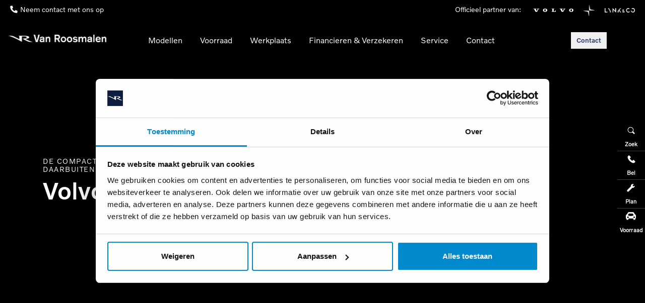

--- FILE ---
content_type: text/html; charset=utf-8
request_url: https://www.roosmalen.nl/modellen/volvo-ex40/
body_size: 21862
content:
<!DOCTYPE html><html dir="ltr" lang="nl" class="no-js usn"><head><link rel="dns-prefetch" href="//www.googletagmanager.com"><link rel="dns-prefetch" href="//fonts.googleapis.com"><link rel="dns-prefetch" href="//fonts.gstatic.com"><meta charset="utf-8"><meta name="viewport" content="width=device-width, initial-scale=1, shrink-to-fit=no, maximum-scale=2"><link rel="canonical" href="https://www.roosmalen.nl/modellen/volvo-ex40/"><title>Volvo EX40 | Ontdek Volvo bij Van Roosmalen</title><meta name="description" content="De Volvo EX40 bij Van Roosmalen – krachtige elektrische SUV met Scandinavisch design en slimme technologieën. Ontdek ons aanbod."><meta name="twitter:card" content="summary_large_image"><meta property="og:type" content="website"><meta property="og:title" content="Volvo EX40 | Ontdek Volvo bij Van Roosmalen"><meta property="og:image" content="https://www.roosmalen.nl/media/dquhiqaq/vr-share-logo.webp"><meta property="og:url" content="https://www.roosmalen.nl/modellen/volvo-ex40/"><meta property="og:description" content="De Volvo EX40 bij Van Roosmalen – krachtige elektrische SUV met Scandinavisch design en slimme technologieën. Ontdek ons aanbod."><meta property="og:site_name" content="Van Roosmalen"><meta name="robots" content="index,follow"><link href="/sb/sitebuilder-ltr-css-bundle.css.v815c0ed3b89a09465e3c6dccd6d76c8bbdb8ab57" media="screen" rel="stylesheet"><link rel="stylesheet" media="screen" href="/uSkinned/css/generated/f90454c7-f3a8-4e1a-9c97-9ff9e55c4947.css?version=639038865283330000"><link href="/sb/sitebuilder-css-bundle.css.v815c0ed3b89a09465e3c6dccd6d76c8bbdb8ab57" media="screen" rel="stylesheet"><link href="/sb/sitebuilder-css-small-header-01-sm-bundle.css.v815c0ed3b89a09465e3c6dccd6d76c8bbdb8ab57" media="screen and (min-width:0) and (max-width:991px)" rel="stylesheet"><link href="/sb/sitebuilder-css-large-header-06-lg-bundle.css.v815c0ed3b89a09465e3c6dccd6d76c8bbdb8ab57" media="screen and (min-width:992px)" rel="stylesheet"><link href="/sb/sitebuilder-css-prnt-bundle.css.v815c0ed3b89a09465e3c6dccd6d76c8bbdb8ab57" media="print" rel="stylesheet"><link rel="shortcut icon" type="image/webp" href="/media/dquhiqaq/vr-share-logo.webp?width=32&amp;height=32"><link rel="apple-touch-icon" sizes="57x57" href="/media/dquhiqaq/vr-share-logo.webp?width=57&amp;height=57"><link rel="apple-touch-icon" sizes="60x60" href="/media/dquhiqaq/vr-share-logo.webp?width=60&amp;height=60"><link rel="apple-touch-icon" sizes="72x72" href="/media/dquhiqaq/vr-share-logo.webp?width=72&amp;height=72"><link rel="apple-touch-icon" sizes="76x76" href="/media/dquhiqaq/vr-share-logo.webp?width=76&amp;height=76"><link rel="apple-touch-icon" sizes="114x114" href="/media/dquhiqaq/vr-share-logo.webp?width=114&amp;height=114"><link rel="apple-touch-icon" sizes="120x120" href="/media/dquhiqaq/vr-share-logo.webp?width=120&amp;height=120"><link rel="apple-touch-icon" sizes="144x144" href="/media/dquhiqaq/vr-share-logo.webp?width=144&amp;height=144"><link rel="apple-touch-icon" sizes="152x152" href="/media/dquhiqaq/vr-share-logo.webp?width=152&amp;height=152"><link rel="apple-touch-icon" sizes="180x180" href="/media/dquhiqaq/vr-share-logo.webp?width=180&amp;height=180"><link rel="icon" type="image/png" sizes="16x16" href="/media/dquhiqaq/vr-share-logo.webp?width=16&amp;height=16"><link rel="icon" type="image/png" sizes="32x32" href="/media/dquhiqaq/vr-share-logo.webp?width=32&amp;height=32"><link rel="icon" type="image/png" sizes="96x96" href="/media/dquhiqaq/vr-share-logo.webp?width=96&amp;height=96"><link rel="icon" type="image/png" sizes="192x192" href="/media/dquhiqaq/vr-share-logo.webp?width=192&amp;height=192"><meta name="msapplication-square70x70logo" content="/media/dquhiqaq/vr-share-logo.webp?width=70&amp;height=70"><meta name="msapplication-square150x150logo" content="/media/dquhiqaq/vr-share-logo.webp?width=150&amp;height=150"><meta name="msapplication-wide310x150logo" content="/media/dquhiqaq/vr-share-logo.webp?width=310&amp;height=150"><meta name="msapplication-square310x310logo" content="/media/dquhiqaq/vr-share-logo.webp?width=310&amp;height=310"><script async defer src="https://www.google.com/recaptcha/api.js?render=6LfQT9EUAAAAANDg3Z3goCvhyHkezHXMZ6oJTvQq"></script><script src="/dist/js/vendors/bundle.6cf636bd224c8c9b99fc.js.gz"></script><script>(function(w,d,s,l,i){w[l]=w[l]||[];w[l].push({'gtm.start':new Date().getTime(),event:'gtm.js'});var f=d.getElementsByTagName(s)[0],j=d.createElement(s),dl=l!='dataLayer'?'&l='+l:'';j.async=true;j.src='https://www.googletagmanager.com/gtm.js?id='+i+dl;f.parentNode.insertBefore(j,f);})(window,document,'script','dataLayer','GTM-K9FJZJB6');</script><style>[ng\:cloak],[ng-cloak],[data-ng-cloak],[x-ng-cloak],.ng-cloak,.x-ng-cloak{display:none}</style><body class="body-bg body-bg-linear header-06-lg header-01-sm show_header-on-scroll-lg show_header-on-scroll-sm directional-icons-triangle full-page transparent-header-lg transparent-header-sm main-navigation-underline-link-hover secondary-navigation-underline-link secondary-navigation-underline-link-hover content-underline-link-hover footer-underline-link-hover roosmalen site-alert-active ames-site-alert zoom_hover show-cta" ng-app="app" ng-controller="shellController as svm" screensize-watcher><script>var SharedApp
var awdUrl='https://awd.amega.nl/awd/'
var awdBrandName='vanroosmalen'
window.useRouter=true</script><div id="shared-container"><div></div></div><noscript><iframe src="https://www.googletagmanager.com/ns.html?id=GTM-K9FJZJB6" height="0" width="0" style="display:none;visibility:hidden"></iframe></noscript><script src="/dist/js/Shared/bundle.c7b97160530359c0abd2.js.gz"></script><div id="ctaMenu" class="sidebar-container hidden-print ng-cloak" ng-cloak data-watch-scroll style="display:none"><div class="sidebar-menu" ng-cloak><a href="/zoeken/" disabled-link="svm.screenWidth &lt; 1200"> <span class="term-left"> <i class="icon icon-search"></i> Zoek </span><div class="content-hover"><form action="/zoeken/"><input type="text" name="search_field" class="p-l-10" placeholder="Zoek hier"> <button type="submit" class="btn m-l-5"></button></form></div></a> <a href="tel:0402498500"> <span class="term-left"> <i class="icon icon-phone"></i> Bel </span><div class="content-hover">040 249 8500</div></a> <a href="https://roosmalen.nl/werkplaats/werkplaatsafspraak-plannen?kenteken=" target="_blank" disabled-link="svm.screenWidth &lt; 1200"> <span class="term-left appointment-btn"> <i class="icon icon-wrench"></i> Plan </span><div class="content-hover"><form class="license-plate-container" target="_blank" action="https://roosmalen.nl/werkplaats/werkplaatsafspraak-plannen?kenteken="><span class="license-plate-left">NL</span> <input type="text" name="pfk" placeholder="XX-XX-XX" class="license-plate-input col-xs-6" autocomplete="off"> <button type="submit" class="btn license-plate-button m-l-5"></button></form></div></a> <a href="https://roosmalen.nl/voorraad/"> <span class="term-left"> <i class="icon icon-damage"></i> Voorraad </span><div class="content-hover">Klik hier voor de voorraad-pagina</div></a></div></div><div id="site"><style>.site-alert-active #site-header .container,.site-alert-active #site-header .container-fluid{position:relative !important}</style><header id="site-header" class="header-bg header-bg-solid" tabindex="-1"><div class="sitealert d-xs-none_only"><div class="d-xs-none_only"><div style="max-width:1350px;font-size:14px;margin:3px auto 0 auto;padding:0 20px"><p style="float:left" class="text-top-header-vr"><img class="phone-top-header-vr" src="/media/ifihr51l/phone-icon-amega.webp" alt=""><a id="contact-toggle" style="text-decoration:none" href="#">Neem contact met ons op</a><p style="text-align:right" class="text-top-header-vr">Officieel partner van: <a href="/modellen/"><img style="width:100px;padding-left:20px" src="/media/khuhkmaj/volvo-spread-wordmark-roosmalen.webp" alt=""></a><a href="/polestar/"><img style="width:42px;padding-left:20px" src="/media/aimleyuz/logo-polestar-van-roosmalen.webp" alt=""></a><a href="/lynk-co/"><img style="width:80px;padding-left:20px" src="/media/fz5najm4/logo-lynk-co-van-roosmalen.webp" alt=""></a></div></div></div><div class="container-fluid"><div class="row"><div id="logo"><a href="/" title="Van Roosmalen"> <picture><source type="image/webp" data-srcset="/media/dy2of14j/van-roosmalen-volvo-dealerlogo-eigen-logo-vswm-liggend-alleen-vr-cmyk-zwart-kopie.png?format=webp"><img src="/media/dy2of14j/van-roosmalen-volvo-dealerlogo-eigen-logo-vswm-liggend-alleen-vr-cmyk-zwart-kopie.png?format=webp" alt=""> </picture> <span>Van Roosmalen</span> </a></div><button id="burgerNavStyle" class="expand-header expand-3-bars expand-uneven-lines expand-active-cross" type="button" aria-expanded="false" aria-label=""> <span></span> </button> <nav aria-label="" class="main nav-dropdown navigation-dropdown-bg-solid"><ul><li class="has-child"><span> <a href="/modellen/">Modellen</a> </span> <button class="expand-subpages" type="button" aria-expanded="false" aria-label=" Modellen"> <span aria-hidden="true"> Modellen</span> </button><ul><li class="no-child"><span> <a href="/modellen/">Volvo</a> </span><li class="no-child"><span> <a href="/lynk-co/">Lynk & Co</a> </span><li class="no-child"><span> <a href="/polestar/">Polestar</a> </span></ul><li class="has-child"><span> <a href="/voorraad/">Voorraad</a> </span> <button class="expand-subpages" type="button" aria-expanded="false" aria-label=" Voorraad"> <span aria-hidden="true"> Voorraad</span> </button><ul><li class="no-child"><span> <a href="/voorraad/occasions/">Occasions</a> </span><li class="no-child"><span> <a href="/voorraad/demo-modellen/">Demo-modellen</a> </span><li class="no-child"><span> <a href="/voorraad/nieuw/">Nieuw</a> </span><li class="no-child"><span> <a href="/voorraad/volvo-selekt-garantie/">Volvo Selekt garantie</a> </span></ul><li class="has-child"><span> <a href="/service/">Werkplaats</a> </span> <button class="expand-subpages" type="button" aria-expanded="false" aria-label=" Werkplaats"> <span aria-hidden="true"> Werkplaats</span> </button><ul class="multi-col"><li class="no-child"><span> <a href="/werkplaats/werkplaatsafspraak-plannen/">Werkplaatsafspraak plannen</a> </span><li class="no-child"><span> <a href="/werkplaats/onderhoud/">Onderhoud</a> </span><li class="no-child"><span> <a href="/werkplaats/apk/">APK</a> </span><li class="no-child"><span> <a href="/werkplaats/bandenwissel-en-opslag/">Bandenwissel en opslag</a> </span><li class="no-child"><span> <a href="/werkplaats/volvo-personal-service/">Volvo Personal Service</a> </span><li class="no-child"><span> <a href="/werkplaats/volvo-car-service-plan/">Volvo Car Service Plan</a> </span><li class="no-child"><span> <a href="/werkplaats/reparaties-schadeherstel/">Reparaties & Schadeherstel</a> </span><li class="no-child"><span> <a href="/werkplaats/preventief-onderhoud-panoramadak/">Onderhoud panoramadak</a> </span></ul><li class="has-child"><span> <a href="/financieren-verzekeren/">Financieren & Verzekeren</a> </span> <button class="expand-subpages" type="button" aria-expanded="false" aria-label=" Financieren &amp; Verzekeren"> <span aria-hidden="true"> Financieren & Verzekeren</span> </button><ul><li class="has-child"><span> <a href="/financieren-verzekeren/zakelijk/">Zakelijk</a> </span> <button class="expand-subpages" type="button" aria-expanded="false" aria-label=" Zakelijk"> <span aria-hidden="true"> Zakelijk</span> </button><ul><li class="no-child"><span> <a href="/financieren-verzekeren/zakelijk/operational-lease/">Operational Lease</a> </span><li class="no-child"><span> <a href="/financieren-verzekeren/zakelijk/financial-lease/">Financial Lease</a> </span></ul><li class="has-child"><span> <a href="/financieren-verzekeren/particulier/">Particulier</a> </span> <button class="expand-subpages" type="button" aria-expanded="false" aria-label=" Particulier"> <span aria-hidden="true"> Particulier</span> </button><ul><li class="no-child"><span> <a href="/financieren-verzekeren/particulier/private-lease/">Private Lease</a> </span><li class="no-child"><span> <a href="/financieren-verzekeren/particulier/care-by-volvo/">Care by Volvo</a> </span><li class="no-child"><span> <a href="/financieren-verzekeren/particulier/financieren/">Financieren</a> </span></ul><li class="no-child"><span> <a href="/financieren-verzekeren/verzekeren/">Verzekeren</a> </span> <button class="expand-subpages" type="button" aria-expanded="false" aria-label=" Verzekeren"> <span aria-hidden="true"> Verzekeren</span> </button></ul><li class="has-child"><span> <a href="/service/">Service</a> </span> <button class="expand-subpages" type="button" aria-expanded="false" aria-label=" Service"> <span aria-hidden="true"> Service</span> </button><ul class="multi-col"><li class="no-child"><span> <a href="/service/haal-en-brengservice/">Haal- en Brengservice</a> </span><li class="no-child"><span> <a href="/service/levenslange-garantie/">Levenslange garantie</a> </span><li class="no-child"><span> <a href="/service/volvo-assistance/">Volvo Assistance</a> </span><li class="no-child"><span> <a href="/service/laadoplossingen/">Laadoplossingen</a> </span><li class="no-child"><span> <a href="/service/polestar-tuning/">Polestar Tuning</a> </span><li class="no-child"><span> <a href="/service/volvo-accessoires/">Volvo Accessoires</a> </span><li class="no-child"><span> <a href="/service/aanhanger-lenen/">Aanhanger lenen</a> </span><li class="no-child"><span> <a href="/voorraad/volvo-selekt-garantie/">Volvo Selekt garantie</a> </span></ul><li class="has-child"><span> <a href="/contact/">Contact</a> </span> <button class="expand-subpages" type="button" aria-expanded="false" aria-label=" Contact"> <span aria-hidden="true"> Contact</span> </button><ul><li class="no-child"><span> <a href="/contact/">Neem contact op</a> </span><li class="no-child"><span> <a href="/contact/vestigingen/">Vestigingen</a> </span><li class="no-child"><span> <a href="/contact/over-ons/">Over ons</a> </span><li class="no-child"><span> <a href="/contact/werken-bij-van-roosmalen/">Vacatures</a> </span><li class="no-child"><span> <a href="/contact/onderdelen-bestellen/">Onderdelen bestellen</a> </span></ul></ul></nav> <nav aria-label="" class="cta-links"> <a class="btn ml-0 btn-sm c2-btn-bg c2-btn-bg-solid c2-btn-bg-hover-solid c2-btn-text c2-btn-borders" href="/contact/"> <span></span> Contact </a><div id="compare-car-counter" class="compare-car-counter ml-2 me-2 d-none d-lg-inline" compare-page-url="/vergelijken/" show-title="false"><vue_comparecarcounter></vue_comparecarcounter></div><div id="compare-car-counter-mobile" class="compare-car-counter ml-2 me-2 d-block pt-3 d-md-none" compare-page-url="/vergelijken/" show-title="true"><vue_comparecarcounter></vue_comparecarcounter></div></nav><div class="form site-search-form site-search" aria-label=""><form role="search" action="/zoeken/" method="get" name="searchForm"><fieldset><div class="form-group"><input type="text" class="form-control" name="search_field" aria-label="" placeholder=""></div><button type="submit" role="button" aria-label="" class="btn base-btn-bg base-btn-bg-solid base-btn-bg-hover-solid base-btn-text base-btn-borders btn-search"> <span></span> <i aria-hidden="true" class="icon usn_ion-ios-search"></i> </button></fieldset></form><button class="expand-search" data-bs-toggle="collapse" type="button" aria-expanded="false" aria-label=""> <em></em> <i aria-hidden="true" class="icon usn_ion-ios-search search-icon"></i> <i aria-hidden="true" class="icon usn_ion-md-close close-icon"></i> </button></div><div class="mobile-site-alert-text"><div style="max-width:1350px;font-size:14px;margin:3px auto 0 auto;padding:0 20px"><p style="float:left" class="text-top-header-vr"><img class="phone-top-header-vr" src="/media/ifihr51l/phone-icon-amega.webp" alt=""><a id="contact-toggle" style="text-decoration:none" href="#">Neem contact met ons op</a><p style="text-align:right" class="text-top-header-vr">Officieel partner van: <a href="/modellen/"><img style="width:100px;padding-left:20px" src="/media/khuhkmaj/volvo-spread-wordmark-roosmalen.webp" alt=""></a><a href="/polestar/"><img style="width:42px;padding-left:20px" src="/media/aimleyuz/logo-polestar-van-roosmalen.webp" alt=""></a><a href="/lynk-co/"><img style="width:80px;padding-left:20px" src="/media/fz5najm4/logo-lynk-co-van-roosmalen.webp" alt=""></a></div></div><div class="w-100 secondary-menu-mobile left-links-container"></div><div class="w-100 secondary-menu-mobile right-links-container"></div></div></div></header><main id="site-content" tabindex="-1"><script src="https://maps.googleapis.com/maps/api/js?v=3&amp;key=AIzaSyBuEr38WARSfvlGeK5989PCUPML-A8dQa8"></script><script src="/scripts/jquerybundle.min.js?v=I0_3ZFU1vf3ckx4l1u4OPcmcTtfkdOkxnrdqtcrl0X4"></script><script src="/scripts/generalext.min.js?v=Vz3QfKxQnURP7kEGK6BAYW_hOaENyZqaBfbZ96QxXe8"></script><script src="/scripts/general.min.js?v=B87_cC8hooAizisxmisDzpHtKhsvlIGPjlpbMq4dT5w"></script><script src="/scripts/angularbundle.js?v=mP-JzOwZ9Me03AbTN1WhUjf20rgkv7QGZwcdpY3DipM"></script><script src="/scripts/app.js?v=H34mF7qfmgFDqGVe4ngBkFM1_MB6jmE5PovCYVcaR1Q"></script><link rel="stylesheet" media="none" onload="if(media!=='all')media='all'" href="/css/WebBaseStyling/webStyling.min.css?v=gT7yIK5GtaIaWu5WGO8S1w-yXS4yMNNzKXlPAubyfjo"><section class="content component usn_cmp_banner base-bg base-bg-solid"><div class="component-inner"><div class="item item_takeover-banner c1-bg c1-bg-solid"><div class="image lazyload background-image" role="img" aria-label=""><div class="video"><iframe class="video-player lazyload" type="text/html" width="640" height="360" src="https://www.youtube.com/embed/uyPrD-a7Lwo?autoplay=1&amp;loop=1&amp;mute=1&amp;controls=0&amp;showinfo=0&amp;disablekb=1&amp;fs=0&amp;modestbranding=1&amp;playsinline=1&amp;playlist=uyPrD-a7Lwo" frameborder="0" webkitallowfullscreen mozallowfullscreen allowfullscreen></iframe></div></div><div class="inner"><div class="container"><div class="row textAlignmentLeft justify-content-start info_align-middle"><div class="info col"><div class="d-table"><div class="d-table-cell"><p class="secondary-heading c1-secondary-heading" data-os-animation="fadeIn" data-os-animation-delay="0s" data-os-animation-duration="1,2s">De compacte SUV die is ontworpen voor onze wereld – en gebouwd voor de stad en daarbuiten.<h1 class="heading c1-heading" data-os-animation="fadeIn" data-os-animation-delay="0s" data-os-animation-duration="1,2s">Volvo EX40</h1></div></div></div></div></div></div></div></div></section><section class="content component usn_cmp_splitcomponent base-bg base-bg-solid"><div class="component-inner"><div class="container"><div class="component-main row justify-content-between align-items-center"><div class="item item_block usn_cmp_text align-self-center col-xl-6 col-md-6 order-md-1 order-1 col-12" data-os-animation="fadeIn" data-os-animation-delay="0s" data-os-animation-duration="1,2s"><div class="info text-left"><h2 class="heading base-heading" data-os-animation="fadeIn" data-os-animation-delay="0s" data-os-animation-duration="1,2s">Volvo EX40: Elektrische SUV met kracht en comfort</h2><div class="text base-text" data-os-animation="fadeIn" data-os-animation-delay="0s"><p>De Volvo EX40 (voorheen bekend als de XC40 Recharge) is de ideale elektrische SUV voor wie stijl, prestaties en duurzaamheid wil combineren. Met zijn hoge zitpositie, soepele wegligging en directe stuurrespons ervaart u maximale controle en rijplezier. Dankzij de selecteerbare rijmodus past u de rijervaring eenvoudig aan uw voorkeur aan, terwijl de efficiënte elektrische aandrijving stil en krachtig vermogen levert. De robuuste proporties en grote velgen geven de EX40 een moderne, zelfverzekerde uitstraling. Ontdek de Volvo EX40 en ervaar hoe comfort, wendbaarheid en elektrisch rijden perfect samenkomen.</div><p class="link" data-os-animation="fadeIn" data-os-animation-delay="0s" data-os-animation-duration="1,2s"><a class="btn btn-sm c3-btn-bg c3-btn-bg-solid c3-btn-bg-hover-solid c3-btn-text c3-btn-borders" href="#ContactformEX40"> <span></span> Vraag een offerte aan </a> <a class="btn btn-sm c3-btn-bg c3-btn-bg-solid c3-btn-bg-hover-solid c3-btn-text c3-btn-borders" href="https://www.volvocars.com/nl/l/aanschaf-en-lease/prijslijsten/?gclid=EAIaIQobChMI2oaA486y_AIVjd1RCh1M6gGSEAAYASAAEgLUAvD_BwE&amp;gclsrc=aw.ds" target="_blank" rel="noreferrer noopener"> <span></span> Download de prijslijst </a> <a class="btn btn-sm base-btn-bg base-btn-bg-solid base-btn-bg-hover-solid base-btn-text base-btn-borders" href="#ContactformEX40"> <span></span> Plan een proefrit </a></div></div><div class="item item_block usn_cmp_gallery align-self-center col-xl-6 col-md-6 order-md-2 order-2 col-12" data-os-animation="fadeIn" data-os-animation-delay="0s" data-os-animation-duration="1,2s"><div class="component-main row listing listing_basic-grid listing_gallery"><div class="item items-1 col-12" data-os-animation="fadeIn" data-os-animation-delay="0s" data-os-animation-duration="1,2s"><div class="image"><a href="/media/xt4olgs3/refined_roosmalen_volvo_dag1-0085-kopie.webp" target="" aria-label="" aria-haspopup="dialog" role="button" data-toggle="lightbox" data-type="image" data-gallery="galleryname_c8c4bb34-f2f2-491e-8270-22330f549f15"> <picture><source type="image/webp" data-srcset="/media/xt4olgs3/refined_roosmalen_volvo_dag1-0085-kopie.webp?width=800&amp;height=600&amp;v=1dbdada655cd530&amp;format=webp&amp;quality=85 1x, /media/xt4olgs3/refined_roosmalen_volvo_dag1-0085-kopie.webp?width=1600&amp;height=1200&amp;v=1dbdada655cd530&amp;format=webp&amp;quality=85 2x" width="800" height="600"><img class="lazyload" src="/media/xt4olgs3/refined_roosmalen_volvo_dag1-0085-kopie.webp?width=160&amp;height=120&amp;v=1dbdada655cd530&amp;format=webp&amp;quality=85" width="800" height="600" data-srcset="/media/xt4olgs3/refined_roosmalen_volvo_dag1-0085-kopie.webp?width=800&amp;height=600&amp;v=1dbdada655cd530&amp;format=webp 1x, /media/xt4olgs3/refined_roosmalen_volvo_dag1-0085-kopie.webp?width=1600&amp;height=1200&amp;v=1dbdada655cd530&amp;format=webp 2x" alt=""> </picture> </a></div></div></div></div></div></div></div></section><section class="content component usn_cmp_splitcomponent base-bg base-bg-solid"><div class="component-inner"><div class="container"><div class="component-main row justify-content-between align-items-center"><div class="item item_block usn_cmp_gallery align-self-center col-xl-6 col-md-6 order-md-1 order-1 col-12" data-os-animation="fadeIn" data-os-animation-delay="0s" data-os-animation-duration="1,2s"><div class="component-main row listing listing_basic-grid listing_gallery"><div class="item items-1 col-12" data-os-animation="fadeIn" data-os-animation-delay="0s" data-os-animation-duration="1,2s"><div class="image"><a href="/media/0gkp2q0p/ex40_exterieur_volvo_electric.jpg" target="" aria-label="" aria-haspopup="dialog" role="button" data-toggle="lightbox" data-type="image" data-gallery="galleryname_54991f81-61cd-4b8f-811a-10a5cf3a4504"> <picture><source type="image/webp" data-srcset="/media/0gkp2q0p/ex40_exterieur_volvo_electric.jpg?width=800&amp;height=600&amp;v=1dc0ba8ebc46440&amp;format=webp&amp;quality=85 1x, /media/0gkp2q0p/ex40_exterieur_volvo_electric.jpg?width=1600&amp;height=1200&amp;v=1dc0ba8ebc46440&amp;format=webp&amp;quality=85 2x" width="800" height="600"><img class="lazyload" src="/media/0gkp2q0p/ex40_exterieur_volvo_electric.jpg?width=160&amp;height=120&amp;v=1dc0ba8ebc46440&amp;format=webp&amp;quality=85" width="800" height="600" data-srcset="/media/0gkp2q0p/ex40_exterieur_volvo_electric.jpg?width=800&amp;height=600&amp;v=1dc0ba8ebc46440&amp;format=webp 1x, /media/0gkp2q0p/ex40_exterieur_volvo_electric.jpg?width=1600&amp;height=1200&amp;v=1dc0ba8ebc46440&amp;format=webp 2x" alt=""> </picture> </a></div></div></div></div><div class="item item_block usn_cmp_text align-self-center col-xl-6 col-md-6 order-md-2 order-2 col-12" data-os-animation="fadeIn" data-os-animation-delay="0s" data-os-animation-duration="1,2s"><div class="info text-left"><h2 class="heading base-heading" data-os-animation="fadeIn" data-os-animation-delay="0s" data-os-animation-duration="1,2s">Elektrische prestaties met indrukwekkende actieradius</h2><div class="text base-text" data-os-animation="fadeIn" data-os-animation-delay="0s"><p data-start="97" data-end="502">De Single Motor Extended Range (RWD) levert 252 pk en biedt tot 575 km actieradius. Voor wie maximale power zoekt, is er de Twin Motor (AWD) met 408 pk en een actieradius tot 540 km. De EX40 sprint van 0–100 km/u in ongeveer 4,6 seconden. Snelladen is mogelijk, waardoor je in korte tijd weer honderden kilometers rijbereik hebt.</div></div></div></div></div></div></section><section class="content component usn_cmp_pods c2-bg c2-bg-solid"><div class="component-inner"><div class="container"><div class="component-main row listing listing_basic-grid listing-pods"><div class="item items-4 col-12 item_text-below usn_pod_textimage text-left" data-os-animation="fadeIn" data-os-animation-delay="0s" data-os-animation-duration="1,2s" style="background-color:ffffff"><div class="inner"><div class="info"><p class="secondary-heading c2-secondary-heading">Puur elektrisch bereik (tot)<p class="heading c2-heading">Tot 575 KM</div></div></div><div class="item items-4 col-12 item_text-below usn_pod_textimage text-left" data-os-animation="fadeIn" data-os-animation-delay="0s" data-os-animation-duration="1,2s" style="background-color:ffffff"><div class="inner"><div class="info"><p class="secondary-heading c2-secondary-heading">Vermogen<p class="heading c2-heading">238 - 452 pk</div></div></div><div class="item items-4 col-12 item_text-below usn_pod_textimage text-left" data-os-animation="fadeIn" data-os-animation-delay="0s" data-os-animation-duration="1,2s" style="background-color:ffffff"><div class="inner"><div class="info"><p class="secondary-heading c2-secondary-heading">Acceleratie (0-100 km/u)<p class="heading c2-heading">4.6 - 7.3 s</div></div></div><div class="item items-4 col-12 item_text-below usn_pod_textimage text-left" data-os-animation="fadeIn" data-os-animation-delay="0s" data-os-animation-duration="1,2s" style="background-color:ffffff"><div class="inner"><div class="info"><p class="secondary-heading c2-secondary-heading">Geschatte snellaadtijd<p class="heading c2-heading">26 min<div class="text c2-text"><p>10-80%</div></div></div></div></div></div></div></section><section class="content component usn_cmp_banner base-bg base-bg-solid"><div class="component-inner"><div class="item item_short-banner parallax base-bg base-bg-solid"><div class="image lazyload background-image" role="img" aria-label=""><div class="video"><iframe class="video-player lazyload" type="text/html" width="640" height="360" src="https://www.youtube.com/embed/XfruBxpeNFE?autoplay=1&amp;loop=1&amp;mute=1&amp;controls=0&amp;showinfo=0&amp;disablekb=1&amp;fs=0&amp;modestbranding=1&amp;playsinline=1&amp;playlist=XfruBxpeNFE" frameborder="0" webkitallowfullscreen mozallowfullscreen allowfullscreen></iframe></div></div><div class="inner"><div class="container"><div class="row text-left justify-content-center info_align-middle"><div class="info col"><div class="d-table"><div class="d-table-cell"></div></div></div></div></div></div><div class="scroll-prompt scroll-prompt-arrow"><button type="button" aria-label="" class="scroll-link"> <i aria-hidden="true" class="icon"></i><div class="mouse-scroll"></div><span></span> </button></div></div></div></section><section class="content component usn_cmp_splitcomponent base-bg base-bg-solid"><div class="component-inner"><div class="container"><div class="component-main row justify-content-between align-items-center"><div class="item item_block usn_cmp_text align-self-center col-xl-6 col-md-6 order-md-1 order-1 col-12" data-os-animation="fadeIn" data-os-animation-delay="0s" data-os-animation-duration="1,2s"><div class="info text-left"><h2 class="heading base-heading" data-os-animation="fadeIn" data-os-animation-delay="0s" data-os-animation-duration="1,2s">Scandinavisch design met duurzaam interieur</h2><div class="text base-text" data-os-animation="fadeIn" data-os-animation-delay="0s"><p>Het interieur van de EX40 weerspiegelt Volvo’s visie op duurzaamheid: volledig leer-vrij, met hoogwaardige gerecyclede materialen en een minimalistische, Scandinavische uitstraling. Bijzonder detail is het verlichte Topography-decor, geïnspireerd op Abisko National Park. Standaard vind je een panoramadak, slimme opbergoplossingen, Google Built-in, Apple CarPlay en een premium Harman Kardon-geluidsinstallatie.</div></div></div><div class="item item_block usn_cmp_gallery align-self-center col-xl-6 col-md-6 order-md-2 order-2 col-12" data-os-animation="fadeIn" data-os-animation-delay="0s" data-os-animation-duration="1,2s"><div class="component-main row listing listing_basic-grid listing_gallery"><div class="item items-1 col-12" data-os-animation="fadeIn" data-os-animation-delay="0s" data-os-animation-duration="1,2s"><div class="image"><a href="/media/auubqpnz/ex40-volvo-interieurjpg.webp" target="" aria-label="" aria-haspopup="dialog" role="button" data-toggle="lightbox" data-type="image" data-gallery="galleryname_04cfa960-6362-49bf-961b-ee43b66b0410"> <picture><source type="image/webp" data-srcset="/media/auubqpnz/ex40-volvo-interieurjpg.webp?width=800&amp;height=600&amp;v=1dc0ba501465c50&amp;format=webp&amp;quality=85 1x, /media/auubqpnz/ex40-volvo-interieurjpg.webp?width=1600&amp;height=1200&amp;v=1dc0ba501465c50&amp;format=webp&amp;quality=85 2x" width="800" height="600"><img class="lazyload" src="/media/auubqpnz/ex40-volvo-interieurjpg.webp?width=160&amp;height=120&amp;v=1dc0ba501465c50&amp;format=webp&amp;quality=85" width="800" height="600" data-srcset="/media/auubqpnz/ex40-volvo-interieurjpg.webp?width=800&amp;height=600&amp;v=1dc0ba501465c50&amp;format=webp 1x, /media/auubqpnz/ex40-volvo-interieurjpg.webp?width=1600&amp;height=1200&amp;v=1dc0ba501465c50&amp;format=webp 2x" alt=""> </picture> </a></div></div></div></div></div></div></div></section><section class="content component usn_cmp_splitcomponent base-bg base-bg-solid"><div class="component-inner"><div class="container"><div class="component-main row justify-content-between align-items-center"><div class="item item_block usn_cmp_gallery align-self-center col-xl-6 col-md-6 order-md-1 order-1 col-12" data-os-animation="fadeIn" data-os-animation-delay="0s" data-os-animation-duration="1,2s"><div class="component-main row listing listing_basic-grid listing_gallery"><div class="item items-1 col-12" data-os-animation="fadeIn" data-os-animation-delay="0s" data-os-animation-duration="1,2s"><div class="image"><a href="/media/eirn3enl/overview-location-gallery-04-16x9.jpg" target="" aria-label="" aria-haspopup="dialog" role="button" data-toggle="lightbox" data-type="image" data-gallery="galleryname_cfb5ae1e-8679-4c84-901d-5022568ab9ad"> <picture><source type="image/webp" data-srcset="/media/eirn3enl/overview-location-gallery-04-16x9.jpg?width=800&amp;height=600&amp;v=1dc0ba822ae45d0&amp;format=webp&amp;quality=85 1x, /media/eirn3enl/overview-location-gallery-04-16x9.jpg?width=1600&amp;height=1200&amp;v=1dc0ba822ae45d0&amp;format=webp&amp;quality=85 2x" width="800" height="600"><img class="lazyload" src="/media/eirn3enl/overview-location-gallery-04-16x9.jpg?width=160&amp;height=120&amp;v=1dc0ba822ae45d0&amp;format=webp&amp;quality=85" width="800" height="600" data-srcset="/media/eirn3enl/overview-location-gallery-04-16x9.jpg?width=800&amp;height=600&amp;v=1dc0ba822ae45d0&amp;format=webp 1x, /media/eirn3enl/overview-location-gallery-04-16x9.jpg?width=1600&amp;height=1200&amp;v=1dc0ba822ae45d0&amp;format=webp 2x" alt=""> </picture> </a></div></div></div></div><div class="item item_block usn_cmp_text align-self-center col-xl-6 col-md-6 order-md-2 order-2 col-12" data-os-animation="fadeIn" data-os-animation-delay="0s" data-os-animation-duration="1,2s"><div class="info text-left"><h2 class="heading base-heading" data-os-animation="fadeIn" data-os-animation-delay="0s" data-os-animation-duration="1,2s">Praktisch, veilig en klaar voor avontuur</h2><div class="text base-text" data-os-animation="fadeIn" data-os-animation-delay="0s"><p data-start="97" data-end="502">Met een trekvermogen tot 1 500 kg (Single Motor) of 1 800 kg (Twin Motor AWD) is de EX40 verrassend praktisch. Veiligheid staat zoals altijd centraal bij Volvo, met geavanceerde rijhulpsystemen en Trailer Stability Assist. Bedien alles eenvoudig via het centrale touchscreen en geniet van een elektrische SUV die veiligheid, comfort en prestaties perfect in balans brengt.</div></div></div></div></div></div></section><section class="content component usn_cmp_pods c2-bg c2-bg-solid"><div class="component-inner"><div class="container"><div class="component-introduction row justify-content-center text-center" data-os-animation="fadeIn" data-os-animation-delay="0s" data-os-animation-duration="1,2s"><div class="info col"><h2 class="heading c2-heading">Ontdek de Volvo EX40 uitvoeringen</h2></div></div><div class="component-main row listing listing_basic-grid listing-pods"><div class="item items-4 col-12 item_text-below usn_pod_textimage text-left" data-os-animation="fadeIn" data-os-animation-delay="0s" data-os-animation-duration="1,2s" style="background-color:ffffff"><div class="inner"><div class="info"><p class="heading c2-heading">Volvo EX40 Essential<div class="text c2-text"><p>Ervaar de EX40 Essential uitvoering. Standaard voorzien van onder andere Google infotainment, 19” lichtmetalen velgen,<p>park assist achter &amp; park assist camera achter, dual zone climate control, adaptive cruise control en high&nbsp;performance audio.</div></div></div></div><div class="item items-4 col-12 item_text-below usn_pod_textimage text-left" data-os-animation="fadeIn" data-os-animation-delay="0s" data-os-animation-duration="1,2s" style="background-color:ffffff"><div class="inner"><div class="info"><p class="heading c2-heading">Volvo EX40 Core<div class="text c2-text"><p>Het uitrustingsniveau voor verbonden en duurzaam rijden. Naast de Essential uitrusting ook voorzien van een draadloze telefoonlader, donkere hemelbekleding, automatisch dimmende spiegels en Park Assist voor en achter.</div></div></div></div><div class="item items-4 col-12 item_text-below usn_pod_textimage text-left" data-os-animation="fadeIn" data-os-animation-delay="0s" data-os-animation-duration="1,2s" style="background-color:ffffff"><div class="inner"><div class="info"><p class="heading c2-heading">Volvo EX40 Plus<div class="text c2-text"><p>Kies voor het uitgebreide uitrustingsniveau en beschik over alles wat u nodig hebt om comfortabel te reizen. Bovenop de Core uitrusting, geniet u onder andere van stuurverwarming, warmtepomp, Volvo Guard alarm, Adaptive Cruise Control, Pilot Assist, elektrisch bedienbare achterklep, Keyless Entry en verwarmbare voorstoelen.</div></div></div></div><div class="item items-4 col-12 item_text-below usn_pod_textimage text-left" data-os-animation="fadeIn" data-os-animation-delay="0s" data-os-animation-duration="1,2s" style="background-color:ffffff"><div class="inner"><div class="info"><p class="heading c2-heading">Volvo EX40 Ultra<div class="text c2-text"><p>Ervaar het hoogste uitrustingsniveau voor optimaal comfort, geavanceerde connectiviteit en fenomenale Scandinavische stijl. Geniet van onder andere een Harman Kardon audiosysteem, panoramadak, Visual Park Assist met 360 graden beeld en elektrisch bedienbare voorstoelen met geheugenfunctie.</div></div></div></div><div class="item items-4 col-12 item_text-below usn_pod_textimage text-left" data-os-animation="fadeIn" data-os-animation-delay="0s" data-os-animation-duration="1,2s" style="background-color:ffffff"><div class="inner"><div class="info"><p class="heading c2-heading">Volvo EX40 Black Edition<div class="text c2-text"><p>De EX40 Black Edition is gebaseerd op de Plus of de Ultra uitvoering en voorzien van opvallend glanzend zwarte details inclusief de grille, markeringen en unieke zwarte wielen die het krachtige karakter van de auto benadrukken.</div></div></div></div></div></div></div></section><section class="content component usn_cmp_splitcomponent base-bg base-bg-solid"><div class="component-inner"><div class="container"><div class="component-main row justify-content-between align-items-center"><div class="item item_block usn_cmp_gallery align-self-center col-xl-6 col-md-6 order-md-1 order-1 col-12" data-os-animation="fadeIn" data-os-animation-delay="0s" data-os-animation-duration="1,2s"><div class="component-main row listing listing_basic-grid listing_gallery"><div class="item items-1 col-12" data-os-animation="fadeIn" data-os-animation-delay="0s" data-os-animation-duration="1,2s"><div class="image"><a href="/media/lebo2yc0/def-ex30-accessoires-van-roosmalen-kopie.jpg" target="" aria-label="" aria-haspopup="dialog" role="button" data-toggle="lightbox" data-type="image" data-gallery="galleryname_899a2a3e-62fd-406a-be3a-5e13d73333c2"> <picture><source type="image/webp" data-srcset="/media/lebo2yc0/def-ex30-accessoires-van-roosmalen-kopie.jpg?width=800&amp;height=600&amp;v=1dc0b8e113b41f0&amp;format=webp&amp;quality=85 1x, /media/lebo2yc0/def-ex30-accessoires-van-roosmalen-kopie.jpg?width=1600&amp;height=1200&amp;v=1dc0b8e113b41f0&amp;format=webp&amp;quality=85 2x" width="800" height="600"><img class="lazyload" src="/media/lebo2yc0/def-ex30-accessoires-van-roosmalen-kopie.jpg?width=160&amp;height=120&amp;v=1dc0b8e113b41f0&amp;format=webp&amp;quality=85" width="800" height="600" data-srcset="/media/lebo2yc0/def-ex30-accessoires-van-roosmalen-kopie.jpg?width=800&amp;height=600&amp;v=1dc0b8e113b41f0&amp;format=webp 1x, /media/lebo2yc0/def-ex30-accessoires-van-roosmalen-kopie.jpg?width=1600&amp;height=1200&amp;v=1dc0b8e113b41f0&amp;format=webp 2x" alt=""> </picture> </a></div></div></div></div><div class="item item_block usn_cmp_text align-self-center col-xl-6 col-md-6 order-md-2 order-2 col-12" data-os-animation="fadeIn" data-os-animation-delay="0s" data-os-animation-duration="1,2s"><div class="info text-left"><p class="heading base-heading" data-os-animation="fadeIn" data-os-animation-delay="0s" data-os-animation-duration="1,2s">Maak je Volvo EX40 nog persoonlijker en completer<div class="text base-text" data-os-animation="fadeIn" data-os-animation-delay="0s"><p>Maak uw Volvo-ervaring compleet met ons uitgebreide assortiment aan accessoires. Van praktische trekhaken en stijlvolle dakboxen tot handige fietsdragers en essentiële winterwielen sets, wij hebben alles om uw reis comfortabeler en handiger te maken. Verhoog de functionaliteit en het plezier van uw Volvo met accessoires die perfect passen bij uw levensstijl en behoeften. Ontdek nu meer en bekijk de Volvo accessoire catalogus.</div><p class="link" data-os-animation="fadeIn" data-os-animation-delay="0s" data-os-animation-duration="1,2s"><a class="btn c3-btn-bg c3-btn-bg-solid c3-btn-bg-hover-solid c3-btn-text c3-btn-borders" href="https://accessories.volvocars.com/nl-nl" target="_blank" rel="noreferrer noopener"> <span></span> Volvo Accessoires bekijken </a></div></div></div></div></div></section><section class="content component usn_cmp_banner base-bg base-bg-solid pt-0 pb-0"><div class="component-inner"><div class="item item_overlay item_short-banner parallax c4-bg c4-bg-solid"><div class="inner"><div class="container"><div class="row text-center justify-content-center info_align-top"><div class="info col"><div class="d-table"><div class="d-table-cell"><p class="heading c4-heading" data-os-animation="fadeIn" data-os-animation-delay="0s" data-os-animation-duration="1,2s">Liever de Volvo EX40 in het echt zien?<div class="text c4-text" data-os-animation="fadeIn" data-os-animation-delay="0s" data-os-animation-duration="1,2s"><p>Bent u nieuwsgierig naar de elektrische Volvo EX40? Vraag een proefrit aan in een van onze vestigingen in Den Bosch, Veldhoven of Helmond.</div><p class="link" data-os-animation="fadeIn" data-os-animation-delay="0s" data-os-animation-duration="1,2s"><a class="btn c2-btn-bg c2-btn-bg-solid c2-btn-bg-hover-solid c2-btn-text c2-btn-borders" href="#ContactformEX40"> <span></span> Plan uw proefrit </a></div></div></div></div></div></div></div></div></section><section class="content component usn_cmp_form base-bg base-bg-solid" id="ContactformEX40"><div class="component-inner"><div class="container"><div class="component-introduction row justify-content-center text-center" data-os-animation="fadeIn" data-os-animation-delay="0s" data-os-animation-duration="1,2s"><div class="info col"><p class="secondary-heading base-secondary-heading">Waarmee kunnen we u van dienst zijn?<p class="heading base-heading">Wij helpen u graag verder.</div></div><div data-os-animation="fadeIn" data-os-animation-delay="0s" data-os-animation-duration="1,2s"><div class="umbraco-forms form"><div class="inner c2-bg c2-bg-solid c2-text btn-bg_base-btn-bg base-btn-bg-solid base-btn-bg-hover-solid btn-text_base-btn-text btn-borders_base-btn-borders"><div id="umbraco_form_622d3e7069624dd2af25fea569e39a53" class="umbraco-forms-form volvomodelpaginavr umbraco-forms-uSkinned"><form action="/modellen/volvo-ex40/" autocomplete="on" enctype="multipart/form-data" id="forma53c26b77cba46feaf124205e604020a" method="post"><input data-val="true" data-val-required="The FormId field is required." name="FormId" type="hidden" value="622d3e70-6962-4dd2-af25-fea569e39a53"><input data-val="true" data-val-required="The FormName field is required." name="FormName" type="hidden" value="Volvo Modelpagina VR"><input data-val="true" data-val-required="The RecordId field is required." name="RecordId" type="hidden" value="00000000-0000-0000-0000-000000000000"><input name="PreviousClicked" type="hidden"><input name="Theme" type="hidden" value="uSkinned"> <input type="hidden" name="FormStep" value="0"> <input type="hidden" name="RecordState" value="Q2ZESjhETWgzRU1CZ2gxSnNuazFCalJMd1dwMkV5TTlNbktuMlFGMm84U3pkSmwyRVNaQXpJWC13NFUtaEdRWjZ0MEZ2bFJ4MnVTRGQ5VnNZZlhfMENjMjh1Q2o2MXA5ZnNiYWFnUE5ONFRjQlFRR1ZHTVJJTk04R3JjZWh5Q2dwNVljSGc="><div class="umbraco-forms-page" id="4341e6c2-2de7-4cc8-beb1-39474e50815e"><h4 class="umbraco-forms-caption">Ge&#xEF;nteresseerd?</h4><fieldset class="umbraco-forms-fieldset" id="19bbce96-4581-4587-bb05-c70604205ebb"><legend>Vul het formulier in, dan helpen wij u graag verder.</legend><div class="row-fluid row"><div class="umbraco-forms-container col-md-6"><div class="umbraco-forms-field test hidden"><div class="umbraco-forms-field-wrapper"><input type="hidden" name="4edcdb6a-2ba3-442b-b031-caa683d417b4" id="4edcdb6a-2ba3-442b-b031-caa683d417b4" data-umb="4edcdb6a-2ba3-442b-b031-caa683d417b4" class="hidden" value="https://www.roosmalen.nl/modellen/volvo-ex40/"> <span class="field-validation-valid" data-valmsg-for="4edcdb6a-2ba3-442b-b031-caa683d417b4" data-valmsg-replace="true"></span></div></div><div class="umbraco-forms-field onderwerp dropdown mandatory alternating"><div class="umbraco-forms-field-wrapper"><select name="4ba9796b-6e54-473b-822e-c06da04ec8a8" id="4ba9796b-6e54-473b-822e-c06da04ec8a8" data-umb="4ba9796b-6e54-473b-822e-c06da04ec8a8" data-val="true" data-val-required="Wat kunnen we voor u betekenen? onjuist"><option value=""><option value="Proefrit plannen">Proefrit plannen<option value="Inruilvoorstel">Inruilvoorstel<option value="Offerte aanvragen">Offerte aanvragen<option value="Stel een vraag">Stel een vraag<option value="Financieren">Financieren</select> <span class="field-validation-valid" data-valmsg-for="4ba9796b-6e54-473b-822e-c06da04ec8a8" data-valmsg-replace="true"></span> <label for="4ba9796b-6e54-473b-822e-c06da04ec8a8" class="umbraco-forms-label"> Wat kunnen we voor u betekenen? <span class="umbraco-forms-indicator">*</span> </label></div></div><div class="umbraco-forms-field aanhef dropdown mandatory"><div class="umbraco-forms-field-wrapper"><select name="2d0bf745-47a4-466b-f3e0-c84e7cdab101" id="2d0bf745-47a4-466b-f3e0-c84e7cdab101" data-umb="2d0bf745-47a4-466b-f3e0-c84e7cdab101" data-val="true" data-val-required="Aanhef onjuist"><option value=""><option value="De heer">De heer<option value="Mevrouw">Mevrouw</select> <span class="field-validation-valid" data-valmsg-for="2d0bf745-47a4-466b-f3e0-c84e7cdab101" data-valmsg-replace="true"></span> <label for="2d0bf745-47a4-466b-f3e0-c84e7cdab101" class="umbraco-forms-label"> Aanhef <span class="umbraco-forms-indicator">*</span> </label></div></div><div class="umbraco-forms-field achternaam shortanswer mandatory alternating"><div class="umbraco-forms-field-wrapper"><input type="text" name="e7eb01a4-416e-49f1-a59e-92d4afd84dcc" id="e7eb01a4-416e-49f1-a59e-92d4afd84dcc" data-umb="e7eb01a4-416e-49f1-a59e-92d4afd84dcc" class="text" maxlength="255" placeholder="Voor- en achternaam" data-val="true" data-val-required="Naam onjuist"> <span class="field-validation-valid" data-valmsg-for="e7eb01a4-416e-49f1-a59e-92d4afd84dcc" data-valmsg-replace="true"></span> <label for="e7eb01a4-416e-49f1-a59e-92d4afd84dcc" class="umbraco-forms-label"> Naam <span class="umbraco-forms-indicator">*</span> </label></div></div><div class="umbraco-forms-field emailadres shortanswer mandatory"><div class="umbraco-forms-field-wrapper"><input type="email" name="db9953b6-a708-48f4-bc4e-d01b9818564c" id="db9953b6-a708-48f4-bc4e-d01b9818564c" data-umb="db9953b6-a708-48f4-bc4e-d01b9818564c" class="text" maxlength="255" placeholder="E-mailadres" data-val="true" data-val-required="E-mailadres onjuist"> <span class="field-validation-valid" data-valmsg-for="db9953b6-a708-48f4-bc4e-d01b9818564c" data-valmsg-replace="true"></span> <label for="db9953b6-a708-48f4-bc4e-d01b9818564c" class="umbraco-forms-label"> E-mailadres <span class="umbraco-forms-indicator">*</span> </label></div></div><div class="umbraco-forms-field telefoonnummer shortanswer mandatory alternating"><div class="umbraco-forms-field-wrapper"><input type="number" name="cdd58f90-ff11-42af-bb96-44084f4ce214" id="cdd58f90-ff11-42af-bb96-44084f4ce214" data-umb="cdd58f90-ff11-42af-bb96-44084f4ce214" class="text" maxlength="255" placeholder="Telefoonnummer" data-val="true" data-val-required="Telefoonnummer onjuist"> <span class="field-validation-valid" data-valmsg-for="cdd58f90-ff11-42af-bb96-44084f4ce214" data-valmsg-replace="true"></span> <label for="cdd58f90-ff11-42af-bb96-44084f4ce214" class="umbraco-forms-label"> Telefoonnummer <span class="umbraco-forms-indicator">*</span> </label></div></div><div class="umbraco-forms-field vestiging dropdown mandatory"><div class="umbraco-forms-field-wrapper"><select name="6325aca4-b09e-4cb4-bbe6-5d6caa8ac0ca" id="6325aca4-b09e-4cb4-bbe6-5d6caa8ac0ca" data-umb="6325aca4-b09e-4cb4-bbe6-5d6caa8ac0ca" data-val="true" data-val-required="Wat is de vestiging van uw voorkeur? onjuist"><option value=""><option value="Van Roosmalen Veldhoven">Van Roosmalen Veldhoven<option value="Van Roosmalen Den Bosch">Van Roosmalen Den Bosch<option value="Van Roosmalen Helmond">Van Roosmalen Helmond</select> <span class="field-validation-valid" data-valmsg-for="6325aca4-b09e-4cb4-bbe6-5d6caa8ac0ca" data-valmsg-replace="true"></span> <label for="6325aca4-b09e-4cb4-bbe6-5d6caa8ac0ca" class="umbraco-forms-label"> Wat is de vestiging van uw voorkeur? <span class="umbraco-forms-indicator">*</span> </label></div></div></div><div class="umbraco-forms-container col-md-6"><div class="umbraco-forms-field inruilauto titleanddescription alternating"><div class="umbraco-forms-field-wrapper"><div id="44930077-2274-423b-aa92-d87fb96085df" data-umb="44930077-2274-423b-aa92-d87fb96085df"><h4>Vul de gegevens van uw auto in</h4></div><span class="field-validation-valid" data-valmsg-for="44930077-2274-423b-aa92-d87fb96085df" data-valmsg-replace="true"></span></div></div><div class="umbraco-forms-field opmerkingen longanswer"><div class="umbraco-forms-field-wrapper"><textarea name="3c6277bf-cd05-4dfb-b22a-4ba6bda56eea" id="3c6277bf-cd05-4dfb-b22a-4ba6bda56eea" data-umb="3c6277bf-cd05-4dfb-b22a-4ba6bda56eea" rows="1" cols="20"></textarea> <span class="field-validation-valid" data-valmsg-for="3c6277bf-cd05-4dfb-b22a-4ba6bda56eea" data-valmsg-replace="true"></span> <label for="3c6277bf-cd05-4dfb-b22a-4ba6bda56eea" class="umbraco-forms-label"> Opmerkingen </label></div></div><div class="umbraco-forms-field proefritdatum date alternating"><span class="umbraco-forms-tooltip help-block">Heeft u voorkeur voor een datum?</span><div class="umbraco-forms-field-wrapper"><input type="hidden" name="8baad9e1-0f6f-4200-acd4-cfef523a0991" id="8baad9e1-0f6f-4200-acd4-cfef523a0991" class="datepickerfieldshadow" data-umb="8baad9e1-0f6f-4200-acd4-cfef523a0991"> <input type="text" name="8baad9e1-0f6f-4200-acd4-cfef523a0991" id="8baad9e1-0f6f-4200-acd4-cfef523a0991_1" class="datepickerfield" autocomplete="off" data-min-date="2026-01-20"> <span class="field-validation-valid" data-valmsg-for="8baad9e1-0f6f-4200-acd4-cfef523a0991" data-valmsg-replace="true"></span> <label for="8baad9e1-0f6f-4200-acd4-cfef523a0991" class="umbraco-forms-label"> Plan uw proefrit </label></div></div><div class="umbraco-forms-field merkenmodelvanuwauto shortanswer"><div class="umbraco-forms-field-wrapper"><input type="text" name="7e94b568-8060-4e87-a18a-1c529d7687ae" id="7e94b568-8060-4e87-a18a-1c529d7687ae" data-umb="7e94b568-8060-4e87-a18a-1c529d7687ae" class="text" maxlength="255"> <span class="field-validation-valid" data-valmsg-for="7e94b568-8060-4e87-a18a-1c529d7687ae" data-valmsg-replace="true"></span> <label for="7e94b568-8060-4e87-a18a-1c529d7687ae" class="umbraco-forms-label"> Merk en model van uw auto </label></div></div><div class="umbraco-forms-field kentekenvanuwauto shortanswer alternating"><div class="umbraco-forms-field-wrapper"><input type="text" name="d2cbd50b-ae86-4d5a-8707-25d1bd472162" id="d2cbd50b-ae86-4d5a-8707-25d1bd472162" data-umb="d2cbd50b-ae86-4d5a-8707-25d1bd472162" class="text" maxlength="255"> <span class="field-validation-valid" data-valmsg-for="d2cbd50b-ae86-4d5a-8707-25d1bd472162" data-valmsg-replace="true"></span> <label for="d2cbd50b-ae86-4d5a-8707-25d1bd472162" class="umbraco-forms-label"> Kenteken van uw auto </label></div></div><div class="umbraco-forms-field kilometerstandvanuwauto shortanswer"><div class="umbraco-forms-field-wrapper"><input type="text" name="792bd4b7-5035-4e7d-b9b3-3c72c04e0d7d" id="792bd4b7-5035-4e7d-b9b3-3c72c04e0d7d" data-umb="792bd4b7-5035-4e7d-b9b3-3c72c04e0d7d" class="text" maxlength="255"> <span class="field-validation-valid" data-valmsg-for="792bd4b7-5035-4e7d-b9b3-3c72c04e0d7d" data-valmsg-replace="true"></span> <label for="792bd4b7-5035-4e7d-b9b3-3c72c04e0d7d" class="umbraco-forms-label"> Kilometerstand van uw auto </label></div></div><div class="umbraco-forms-field foto fileupload alternating"><div class="umbraco-forms-field-wrapper"><input type="file" name="37dc7115-55e3-4bf9-92fa-bdef5f5cc213" id="37dc7115-55e3-4bf9-92fa-bdef5f5cc213" class="umbraco-file" data-umb="37dc7115-55e3-4bf9-92fa-bdef5f5cc213" multiple data-val="" data-val-required=""> <span class="uploaded-file-text" id="uploaded-file-37dc7115-55e3-4bf9-92fa-bdef5f5cc213"></span> <span class="field-validation-valid" data-valmsg-for="37dc7115-55e3-4bf9-92fa-bdef5f5cc213" data-valmsg-replace="true"></span> <label for="37dc7115-55e3-4bf9-92fa-bdef5f5cc213" class="umbraco-forms-label"> Foto voorkant </label></div></div><div class="umbraco-forms-field foto3 fileupload"><div class="umbraco-forms-field-wrapper"><input type="file" name="afd4a460-4cc7-43e4-bcd0-5703bbc84913" id="afd4a460-4cc7-43e4-bcd0-5703bbc84913" class="umbraco-file" data-umb="afd4a460-4cc7-43e4-bcd0-5703bbc84913" multiple data-val="" data-val-required=""> <span class="uploaded-file-text" id="uploaded-file-afd4a460-4cc7-43e4-bcd0-5703bbc84913"></span> <span class="field-validation-valid" data-valmsg-for="afd4a460-4cc7-43e4-bcd0-5703bbc84913" data-valmsg-replace="true"></span> <label for="afd4a460-4cc7-43e4-bcd0-5703bbc84913" class="umbraco-forms-label"> Foto zijkant </label></div></div><div class="umbraco-forms-field foto2 fileupload alternating"><div class="umbraco-forms-field-wrapper"><input type="file" name="a54657db-7d8e-413a-a1c8-beb38db6991e" id="a54657db-7d8e-413a-a1c8-beb38db6991e" class="umbraco-file" data-umb="a54657db-7d8e-413a-a1c8-beb38db6991e" multiple data-val="" data-val-required=""> <span class="uploaded-file-text" id="uploaded-file-a54657db-7d8e-413a-a1c8-beb38db6991e"></span> <span class="field-validation-valid" data-valmsg-for="a54657db-7d8e-413a-a1c8-beb38db6991e" data-valmsg-replace="true"></span> <label for="a54657db-7d8e-413a-a1c8-beb38db6991e" class="umbraco-forms-label"> Foto achterkant </label></div></div><div class="umbraco-forms-field foto4 fileupload"><div class="umbraco-forms-field-wrapper"><input type="file" name="55697493-0856-4c75-8038-ad340fce532c" id="55697493-0856-4c75-8038-ad340fce532c" class="umbraco-file" data-umb="55697493-0856-4c75-8038-ad340fce532c" multiple data-val="" data-val-required=""> <span class="uploaded-file-text" id="uploaded-file-55697493-0856-4c75-8038-ad340fce532c"></span> <span class="field-validation-valid" data-valmsg-for="55697493-0856-4c75-8038-ad340fce532c" data-valmsg-replace="true"></span> <label for="55697493-0856-4c75-8038-ad340fce532c" class="umbraco-forms-label"> Foto interieur </label></div></div><div class="umbraco-forms-field foto5 fileupload alternating"><span class="umbraco-forms-tooltip help-block">Extra foto voor bijvoorbeeld schades</span><div class="umbraco-forms-field-wrapper"><input type="file" name="70072307-0749-4d65-a942-3191553ca937" id="70072307-0749-4d65-a942-3191553ca937" class="umbraco-file" data-umb="70072307-0749-4d65-a942-3191553ca937" multiple data-val="" data-val-required=""> <span class="uploaded-file-text" id="uploaded-file-70072307-0749-4d65-a942-3191553ca937"></span> <span class="field-validation-valid" data-valmsg-for="70072307-0749-4d65-a942-3191553ca937" data-valmsg-replace="true"></span> <label for="70072307-0749-4d65-a942-3191553ca937" class="umbraco-forms-label"> Extra foto </label></div></div><div class="umbraco-forms-field vraag longanswer"><span class="umbraco-forms-tooltip help-block">Stel uw vraag:</span><div class="umbraco-forms-field-wrapper"><textarea name="5b781e67-2f70-4ddf-8c96-8e86f403ff01" id="5b781e67-2f70-4ddf-8c96-8e86f403ff01" data-umb="5b781e67-2f70-4ddf-8c96-8e86f403ff01" rows="2" cols="20"></textarea> <span class="field-validation-valid" data-valmsg-for="5b781e67-2f70-4ddf-8c96-8e86f403ff01" data-valmsg-replace="true"></span> <label for="5b781e67-2f70-4ddf-8c96-8e86f403ff01" class="umbraco-forms-label"> Vraag </label></div></div><div class="umbraco-forms-field financieren dropdown alternating"><div class="umbraco-forms-field-wrapper"><select name="68625b73-cb26-47ef-b500-bfa3aeffed91" id="68625b73-cb26-47ef-b500-bfa3aeffed91" data-umb="68625b73-cb26-47ef-b500-bfa3aeffed91"><option value=""><option value="Zakelijk">Zakelijk<option value="Particulier">Particulier</select> <span class="field-validation-valid" data-valmsg-for="68625b73-cb26-47ef-b500-bfa3aeffed91" data-valmsg-replace="true"></span> <label for="68625b73-cb26-47ef-b500-bfa3aeffed91" class="umbraco-forms-label"> Wilt u financieren als bedrijf of particulier? </label></div></div><div class="umbraco-forms-field privacyakkoord checkbox mandatory"><div class="umbraco-forms-field-wrapper"><input type="checkbox" name="a3adb8cd-0ee7-4810-8a7e-43f7a8aa9116" id="a3adb8cd-0ee7-4810-8a7e-43f7a8aa9116" value="true" data-umb="a3adb8cd-0ee7-4810-8a7e-43f7a8aa9116" data-val="true" data-val-requiredcb="Ik ga akkoord met het privacybeleid onjuist"> <input type="hidden" name="a3adb8cd-0ee7-4810-8a7e-43f7a8aa9116" value="false"> <span class="field-validation-valid" data-valmsg-for="a3adb8cd-0ee7-4810-8a7e-43f7a8aa9116" data-valmsg-replace="true"></span> <label for="a3adb8cd-0ee7-4810-8a7e-43f7a8aa9116" class="umbraco-forms-label"> Ik ga akkoord met het privacybeleid <span class="umbraco-forms-indicator">*</span> </label></div></div><div class="umbraco-forms-field uploadmelding titleanddescription alternating"><div class="umbraco-forms-field-wrapper"><div id="7d7d9bf2-7c17-4314-bc2c-0dc1760711c5" data-umb="7d7d9bf2-7c17-4314-bc2c-0dc1760711c5"><p>Zodra u op "Versturen" klikt, kan het enkele ogenblikken duren voordat uw foto's zijn geupload. Zodra dit gelukt is, verschijnt hier melding van.</div><span class="field-validation-valid" data-valmsg-for="7d7d9bf2-7c17-4314-bc2c-0dc1760711c5" data-valmsg-replace="true"></span></div></div></div></div></fieldset><div style="display:none" aria-hidden="true"><input type="text" name="622d3e7069624dd2af25fea569e39a53"></div><div class="umbraco-forms-navigation row-fluid"><div class="col-md-12 text-right"><button type="submit" class="btn btn-primary form-submit" name="__next" data-umb="submit-forms-form"> <span>Versturen</span> <img class="loading" src="/Images/spinner.gif"> </button></div></div></div><input name="__RequestVerificationToken" type="hidden" value="CfDJ8DMh3EMBgh1Jsnk1BjRLwWpLqKK1pcaNNC8w5c54ZdgJvL5Xm8sIynpG2GVxOV_XNjU_-JxOpz3s_CpMwlSI49rd4wc8e0JPgxxWLq972fp3obPyWAxSDYRbqxcUWeCb7xLuxLpFp3QBzhgYxhn-Z78"><input name="ufprt" type="hidden" value="CfDJ8DMh3EMBgh1Jsnk1BjRLwWqODFb3MH379XNoPZOFd8UyUqWDrHKiuvu-NtK8Wj18FldUK4c1jMQc5TFL8sTvABePemI5Q6ofEb1pZHJ35W97JQ-tDQmD42GiuPOwbhMy0ylQkkxRxZ6tRRfltJSO3ig"></form><div class="umbraco-forms-form-config" style="display:none" data-id="622d3e7069624dd2af25fea569e39a53" data-serialized-page-button-conditions="{}" data-serialized-fieldset-conditions="{}" data-serialized-field-conditions="{&#34;44930077-2274-423b-aa92-d87fb96085df&#34;:{&#34;id&#34;:&#34;50f865b5-b977-4055-895c-81665bd5c43a&#34;,&#34;actionType&#34;:&#34;Show&#34;,&#34;logicType&#34;:&#34;All&#34;,&#34;rules&#34;:[{&#34;id&#34;:&#34;00000000-0000-0000-0000-000000000000&#34;,&#34;fieldsetId&#34;:&#34;19bbce96-4581-4587-bb05-c70604205ebb&#34;,&#34;field&#34;:&#34;4ba9796b-6e54-473b-822e-c06da04ec8a8&#34;,&#34;operator&#34;:&#34;Is&#34;,&#34;value&#34;:&#34;Inruilvoorstel&#34;}]},&#34;3c6277bf-cd05-4dfb-b22a-4ba6bda56eea&#34;:{&#34;id&#34;:&#34;82319c42-b81f-41d5-b99d-501954637327&#34;,&#34;actionType&#34;:&#34;Hide&#34;,&#34;logicType&#34;:&#34;Any&#34;,&#34;rules&#34;:[{&#34;id&#34;:&#34;00000000-0000-0000-0000-000000000000&#34;,&#34;fieldsetId&#34;:&#34;19bbce96-4581-4587-bb05-c70604205ebb&#34;,&#34;field&#34;:&#34;4ba9796b-6e54-473b-822e-c06da04ec8a8&#34;,&#34;operator&#34;:&#34;Is&#34;,&#34;value&#34;:&#34;Inruilvoorstel&#34;},{&#34;id&#34;:&#34;00000000-0000-0000-0000-000000000000&#34;,&#34;fieldsetId&#34;:&#34;19bbce96-4581-4587-bb05-c70604205ebb&#34;,&#34;field&#34;:&#34;4ba9796b-6e54-473b-822e-c06da04ec8a8&#34;,&#34;operator&#34;:&#34;Is&#34;,&#34;value&#34;:&#34;Stel een vraag&#34;}]},&#34;8baad9e1-0f6f-4200-acd4-cfef523a0991&#34;:{&#34;id&#34;:&#34;6ce01b4f-6f9b-4a72-bc4d-5784cc840fbe&#34;,&#34;actionType&#34;:&#34;Show&#34;,&#34;logicType&#34;:&#34;All&#34;,&#34;rules&#34;:[{&#34;id&#34;:&#34;00000000-0000-0000-0000-000000000000&#34;,&#34;fieldsetId&#34;:&#34;19bbce96-4581-4587-bb05-c70604205ebb&#34;,&#34;field&#34;:&#34;4ba9796b-6e54-473b-822e-c06da04ec8a8&#34;,&#34;operator&#34;:&#34;Is&#34;,&#34;value&#34;:&#34;Proefrit plannen&#34;}]},&#34;7e94b568-8060-4e87-a18a-1c529d7687ae&#34;:{&#34;id&#34;:&#34;ad06cd5e-40fc-49dd-ae5f-a75d841ca195&#34;,&#34;actionType&#34;:&#34;Show&#34;,&#34;logicType&#34;:&#34;All&#34;,&#34;rules&#34;:[{&#34;id&#34;:&#34;00000000-0000-0000-0000-000000000000&#34;,&#34;fieldsetId&#34;:&#34;19bbce96-4581-4587-bb05-c70604205ebb&#34;,&#34;field&#34;:&#34;4ba9796b-6e54-473b-822e-c06da04ec8a8&#34;,&#34;operator&#34;:&#34;Is&#34;,&#34;value&#34;:&#34;Inruilvoorstel&#34;}]},&#34;d2cbd50b-ae86-4d5a-8707-25d1bd472162&#34;:{&#34;id&#34;:&#34;0d449c69-5e35-40ca-9825-e3994343620b&#34;,&#34;actionType&#34;:&#34;Show&#34;,&#34;logicType&#34;:&#34;All&#34;,&#34;rules&#34;:[{&#34;id&#34;:&#34;00000000-0000-0000-0000-000000000000&#34;,&#34;fieldsetId&#34;:&#34;19bbce96-4581-4587-bb05-c70604205ebb&#34;,&#34;field&#34;:&#34;4ba9796b-6e54-473b-822e-c06da04ec8a8&#34;,&#34;operator&#34;:&#34;Is&#34;,&#34;value&#34;:&#34;Inruilvoorstel&#34;}]},&#34;792bd4b7-5035-4e7d-b9b3-3c72c04e0d7d&#34;:{&#34;id&#34;:&#34;7140dca0-e04a-4d4a-979c-87ef84347d55&#34;,&#34;actionType&#34;:&#34;Show&#34;,&#34;logicType&#34;:&#34;All&#34;,&#34;rules&#34;:[{&#34;id&#34;:&#34;00000000-0000-0000-0000-000000000000&#34;,&#34;fieldsetId&#34;:&#34;19bbce96-4581-4587-bb05-c70604205ebb&#34;,&#34;field&#34;:&#34;4ba9796b-6e54-473b-822e-c06da04ec8a8&#34;,&#34;operator&#34;:&#34;Is&#34;,&#34;value&#34;:&#34;Inruilvoorstel&#34;}]},&#34;37dc7115-55e3-4bf9-92fa-bdef5f5cc213&#34;:{&#34;id&#34;:&#34;c445dd78-6351-4faa-b88c-e1f1afaa84f1&#34;,&#34;actionType&#34;:&#34;Show&#34;,&#34;logicType&#34;:&#34;All&#34;,&#34;rules&#34;:[{&#34;id&#34;:&#34;00000000-0000-0000-0000-000000000000&#34;,&#34;fieldsetId&#34;:&#34;19bbce96-4581-4587-bb05-c70604205ebb&#34;,&#34;field&#34;:&#34;4ba9796b-6e54-473b-822e-c06da04ec8a8&#34;,&#34;operator&#34;:&#34;Is&#34;,&#34;value&#34;:&#34;Inruilvoorstel&#34;}]},&#34;afd4a460-4cc7-43e4-bcd0-5703bbc84913&#34;:{&#34;id&#34;:&#34;72806b4d-0ce9-4bf0-b59b-78eb015713f6&#34;,&#34;actionType&#34;:&#34;Show&#34;,&#34;logicType&#34;:&#34;All&#34;,&#34;rules&#34;:[{&#34;id&#34;:&#34;00000000-0000-0000-0000-000000000000&#34;,&#34;fieldsetId&#34;:&#34;19bbce96-4581-4587-bb05-c70604205ebb&#34;,&#34;field&#34;:&#34;4ba9796b-6e54-473b-822e-c06da04ec8a8&#34;,&#34;operator&#34;:&#34;Is&#34;,&#34;value&#34;:&#34;Inruilvoorstel&#34;}]},&#34;a54657db-7d8e-413a-a1c8-beb38db6991e&#34;:{&#34;id&#34;:&#34;2395609c-397b-43fd-a266-e21232cbd073&#34;,&#34;actionType&#34;:&#34;Show&#34;,&#34;logicType&#34;:&#34;All&#34;,&#34;rules&#34;:[{&#34;id&#34;:&#34;00000000-0000-0000-0000-000000000000&#34;,&#34;fieldsetId&#34;:&#34;19bbce96-4581-4587-bb05-c70604205ebb&#34;,&#34;field&#34;:&#34;4ba9796b-6e54-473b-822e-c06da04ec8a8&#34;,&#34;operator&#34;:&#34;Is&#34;,&#34;value&#34;:&#34;Inruilvoorstel&#34;}]},&#34;55697493-0856-4c75-8038-ad340fce532c&#34;:{&#34;id&#34;:&#34;98b5aaf5-3005-4795-b97c-3af192c5c5d6&#34;,&#34;actionType&#34;:&#34;Show&#34;,&#34;logicType&#34;:&#34;All&#34;,&#34;rules&#34;:[{&#34;id&#34;:&#34;00000000-0000-0000-0000-000000000000&#34;,&#34;fieldsetId&#34;:&#34;19bbce96-4581-4587-bb05-c70604205ebb&#34;,&#34;field&#34;:&#34;4ba9796b-6e54-473b-822e-c06da04ec8a8&#34;,&#34;operator&#34;:&#34;Is&#34;,&#34;value&#34;:&#34;Inruilvoorstel&#34;}]},&#34;70072307-0749-4d65-a942-3191553ca937&#34;:{&#34;id&#34;:&#34;ef1dd122-050b-4cf7-8cc5-54f9716eb713&#34;,&#34;actionType&#34;:&#34;Show&#34;,&#34;logicType&#34;:&#34;All&#34;,&#34;rules&#34;:[{&#34;id&#34;:&#34;00000000-0000-0000-0000-000000000000&#34;,&#34;fieldsetId&#34;:&#34;19bbce96-4581-4587-bb05-c70604205ebb&#34;,&#34;field&#34;:&#34;4ba9796b-6e54-473b-822e-c06da04ec8a8&#34;,&#34;operator&#34;:&#34;Is&#34;,&#34;value&#34;:&#34;Inruilvoorstel&#34;}]},&#34;5b781e67-2f70-4ddf-8c96-8e86f403ff01&#34;:{&#34;id&#34;:&#34;93389ee1-42f5-483a-a434-55c7eba2c811&#34;,&#34;actionType&#34;:&#34;Show&#34;,&#34;logicType&#34;:&#34;All&#34;,&#34;rules&#34;:[{&#34;id&#34;:&#34;00000000-0000-0000-0000-000000000000&#34;,&#34;fieldsetId&#34;:&#34;19bbce96-4581-4587-bb05-c70604205ebb&#34;,&#34;field&#34;:&#34;4ba9796b-6e54-473b-822e-c06da04ec8a8&#34;,&#34;operator&#34;:&#34;Is&#34;,&#34;value&#34;:&#34;Stel een vraag&#34;}]},&#34;68625b73-cb26-47ef-b500-bfa3aeffed91&#34;:{&#34;id&#34;:&#34;62cc3897-95b7-449f-bc36-f8697c83edcd&#34;,&#34;actionType&#34;:&#34;Show&#34;,&#34;logicType&#34;:&#34;All&#34;,&#34;rules&#34;:[{&#34;id&#34;:&#34;00000000-0000-0000-0000-000000000000&#34;,&#34;fieldsetId&#34;:&#34;19bbce96-4581-4587-bb05-c70604205ebb&#34;,&#34;field&#34;:&#34;4ba9796b-6e54-473b-822e-c06da04ec8a8&#34;,&#34;operator&#34;:&#34;Is&#34;,&#34;value&#34;:&#34;Financieren&#34;}]},&#34;7d7d9bf2-7c17-4314-bc2c-0dc1760711c5&#34;:{&#34;id&#34;:&#34;3b6d5a50-8991-4ea2-a43d-f098397f5915&#34;,&#34;actionType&#34;:&#34;Show&#34;,&#34;logicType&#34;:&#34;All&#34;,&#34;rules&#34;:[{&#34;id&#34;:&#34;00000000-0000-0000-0000-000000000000&#34;,&#34;fieldsetId&#34;:&#34;19bbce96-4581-4587-bb05-c70604205ebb&#34;,&#34;field&#34;:&#34;4ba9796b-6e54-473b-822e-c06da04ec8a8&#34;,&#34;operator&#34;:&#34;Is&#34;,&#34;value&#34;:&#34;Inruilvoorstel&#34;}]}}" data-serialized-fields-not-displayed="{}" data-trigger-conditions-check-on="change" data-form-element-html-id-prefix=""></div><div id="umbraco-forms-date-picker-config" style="display:none" data-name="nl-NL" data-year-range="10" data-previous-month="&lt;&lt;" data-next-month=">>" data-months="januari,februari,maart,april,mei,juni,juli,augustus,september,oktober,november,december," data-weekdays="zondag,maandag,dinsdag,woensdag,donderdag,vrijdag,zaterdag" data-weekdays-short="zo,ma,di,wo,do,vr,za"></div><script defer src="/App_Plugins/UmbracoForms/Assets/themes/default/umbracoforms.js?v=13.7.0" type="application/javascript"></script><script defer src="/App_Plugins/UmbracoForms/Assets/moment/min/moment-with-locales.min.js?v=13.7.0" type="application/javascript"></script><script defer src="/App_Plugins/UmbracoForms/Assets/pikaday/pikaday.js?v=13.7.0" type="application/javascript"></script><script defer src="/App_Plugins/UmbracoForms/Assets/datepicker.init.js?v=13.7.0" type="application/javascript"></script><link href="/App_Plugins/UmbracoForms/Assets/themes/default/style.css?v=13.7.0" rel="stylesheet"><link href="/App_Plugins/UmbracoForms/Assets/pikaday/pikaday.css?v=13.7.0" rel="stylesheet"></div></div></div></div></div></div></section><section class="content component usn_cmp_stock c2-bg c2-bg-solid"><div class="component-inner"><div class="container"><script>var excludeFilters={}
var awdBrandName='vanroosmalen'
var filters={"model":["xc40"]}
var takeLimit=5</script><script>var defaultDetailPageUrl="/details/"
var detailPageUrls=["/details/","/voorraad-details/"]</script></partial><div class="container-fluid container stock" id="stock-start"><div class="backToFilterButton d-none d-lg-block justify-content-start d-flex col-2"><a class="btn base-btn-bg base-btn-bg-solid base-btn-bg-hover-solid base-btn-text base-btn-borders col-12">Terug naar filters <i class="fas fa-chevron-up"></i></a></div><div class="row"><div class="container full-container align-right z-index-3"><div class="row justify-content-end"><div class="col-lg-12 occasions-container"><div id="filterContainer" class="filters filter-container rounded"><div id="vue_stockfilter-container"><vue_filteroverview v-bind:page-filters="{&#34;model&#34;:[&#34;xc40&#34;]}" :exclude-filter-options="[&#34;Brandstofgebruik&#34;,&#34;Carrosserie&#34;,&#34;Voertuigcategorie&#34;,&#34;Zitplaatsen&#34;,&#34;Vestiging&#34;,&#34;Korting&#34;,&#34;Actiemodel&#34;]"></vue_filteroverview></div></div><div class="result-container"><div class="result-header"><h2>Voorraad XC40 Recharge</h2></div><div id="stock"><vue_stock page-size="5" :car-publication-items="[]" compare-url="/vergelijken/"></vue_stock></div><div id="comparepopup"><vue_comparepopup compare-page-url="/vergelijken/"></vue_comparepopup></div></div></div></div></div></div></div></div></div></section><section class="content component usn_cmp_splitcomponent base-bg base-bg-solid"><div class="component-inner"><div class="container"><div class="component-main row justify-content-between align-items-center"><div class="item item_block usn_cmp_datalist align-self-center col-xl-4 col-md-5 order-md-1 order-2 col-12 vr-mobile-block" data-os-animation="fadeIn" data-os-animation-delay="0s" data-os-animation-duration="1,2s"><div class="component-main row listing listing_data-list" data-os-animation="fadeIn" data-os-animation-delay="0s" data-os-animation-duration="1,2s"><div class="col-12 list-title"><p class="secondary-heading sm base-secondary-heading">De zekerheid van een Volvo-dealer<p class="heading base-heading">Waarom kiezen voor Van Roosmalen?</div><div class="item items-1 item_data-list col-12" data-os-animation="fadeIn" data-os-animation-delay="0s" data-os-animation-duration="1,2s"><p class="title base-heading"><span class="text-left">Uw wensen staan centraal</span></div><div class="item items-1 item_data-list col-12" data-os-animation="fadeIn" data-os-animation-delay="0s" data-os-animation-duration="1,2s"><p class="title base-heading"><span class="text-left">Persoonlijke service & contact</span></div><div class="item items-1 item_data-list col-12" data-os-animation="fadeIn" data-os-animation-delay="0s" data-os-animation-duration="1,2s"><p class="title base-heading"><span class="text-left">Een ongedwongen en informele sfeer</span></div><div class="item items-1 item_data-list col-12" data-os-animation="fadeIn" data-os-animation-delay="0s" data-os-animation-duration="1,2s"><p class="title base-heading"><span class="text-left">Officieel Volvo dealer sinds 1967</span></div><div class="item items-1 item_data-list col-12" data-os-animation="fadeIn" data-os-animation-delay="0s" data-os-animation-duration="1,2s"><p class="title base-heading"><span class="text-left">Maatschappelijk betrokken</span></div><div class="item items-1 item_data-list col-12" data-os-animation="fadeIn" data-os-animation-delay="0s" data-os-animation-duration="1,2s"><p class="title base-heading"><span class="text-left">Erkend duurzaam</span></div><div class="item items-1 item_data-list col-12" data-os-animation="fadeIn" data-os-animation-delay="0s" data-os-animation-duration="1,2s"><p class="title base-heading"><span class="text-left">Garantie op ieder product en dienst</span></div></div></div><div class="item item_block usn_cmp_gallery align-self-center col-xl-6 col-md-6 order-md-2 order-1 col-12" data-os-animation="fadeIn" data-os-animation-delay="0s" data-os-animation-duration="1,2s"><div class="component-main row listing listing_basic-grid listing_gallery"><div class="item items-1 col-12" data-os-animation="fadeIn" data-os-animation-delay="0s" data-os-animation-duration="1,2s"><div class="image"><a href="/media/4srepcqu/refined_roosmalen_volvo_dag2-0893-kopie.webp" target="" aria-label="" aria-haspopup="dialog" role="button" data-toggle="lightbox" data-type="image" data-gallery="galleryname_16274f3d-0a95-4f39-bf0a-31b4fc9413ea"> <picture><source type="image/webp" data-srcset="/media/4srepcqu/refined_roosmalen_volvo_dag2-0893-kopie.webp?width=800&amp;height=600&amp;v=1dbdada7b522bb0&amp;format=webp&amp;quality=85 1x, /media/4srepcqu/refined_roosmalen_volvo_dag2-0893-kopie.webp?width=1600&amp;height=1200&amp;v=1dbdada7b522bb0&amp;format=webp&amp;quality=85 2x" width="800" height="600"><img class="lazyload" src="/media/4srepcqu/refined_roosmalen_volvo_dag2-0893-kopie.webp?width=160&amp;height=120&amp;v=1dbdada7b522bb0&amp;format=webp&amp;quality=85" width="800" height="600" data-srcset="/media/4srepcqu/refined_roosmalen_volvo_dag2-0893-kopie.webp?width=800&amp;height=600&amp;v=1dbdada7b522bb0&amp;format=webp 1x, /media/4srepcqu/refined_roosmalen_volvo_dag2-0893-kopie.webp?width=1600&amp;height=1200&amp;v=1dbdada7b522bb0&amp;format=webp 2x" alt=""> </picture> </a></div></div></div></div></div></div></div></section><section class="content component usn_cmp_text c2-bg c2-bg-solid"><div class="component-inner"><div class="container"><div class="component-introduction row justify-content-center text-center" data-os-animation="fadeIn" data-os-animation-delay="0s" data-os-animation-duration="1,2s"><div class="info col"><p class="secondary-heading c2-secondary-heading">Van Roosmalen<p class="heading c2-heading">Bekijk onze voorraad Volvo EX40</div></div><div class="info"><div class="text c2-text" data-os-animation="fadeIn" data-os-animation-delay="0s"></div></div></div></div></section></main><footer id="site-footer" class="footer-bg footer-bg-solid" tabindex="-1"><section class="breadcrumb-trail"><div class="container"><nav aria-label=""><ol class="breadcrumb" itemscope itemtype="http://schema.org/BreadcrumbList"><li class="breadcrumb-item" itemprop="itemListElement" itemscope itemtype="http://schema.org/ListItem"><a href="/" itemtype="http://schema.org/Thing" itemprop="item"><span itemprop="name"><i class="icon before"></i>Roosmalen</span></a><meta itemprop="position" content="1"><li class="breadcrumb-item" itemprop="itemListElement" itemscope itemtype="http://schema.org/ListItem"><a href="/modellen/" itemtype="http://schema.org/Thing" itemprop="item"><span itemprop="name"><i class="icon before"></i>Modellen</span></a><meta itemprop="position" content="2"><li itemprop="itemListElement" itemscope itemtype="http://schema.org/ListItem" class="breadcrumb-item active" aria-current="page"><span itemprop="name"><i class="icon before"></i>Volvo EX40</span><meta itemprop="position" content="3"></ol></nav></div></section><div class="container"><div class="row listing"><div class="item footer-item col-lg-3 col-md-5 col-12 col item_text-below usn_pod_textimage textAlignmentLeft vr-footer-left" data-os-animation="fadeIn" data-os-animation-delay="0s" data-os-animation-duration="0,9s"><div class="inner"><div class="info"><p class="secondary-heading sm footer-secondary-heading">Dan kom je thuis<p class="heading footer-heading">Van Roosmalen<div class="text footer-text"><p style="margin-top:24px !important">Dé Volvo dealer van Brabant, gevestigd in Veldhoven, Den Bosch en Helmond. Sinds 1967 staan wij klaar om u het gevoel van thuiskomen te geven. Wij verwelkomen u graag</div></div></div></div><div class="item footer-item col-lg-3 col-md-3 col-12 col item_text-below usn_pod_textimage text-left vr-footer-middle" data-os-animation="fadeIn" data-os-animation-delay="0s" data-os-animation-duration="1,2s"><div class="inner"><div class="info"><p class="secondary-heading sm footer-secondary-heading">Altijd in de buurt<p class="heading footer-heading">Vestigingen<div class="text footer-text"><p><a href="/contact/vestigingen/van-roosmalen-veldhoven/" title="Van Roosmalen Veldhoven"><strong>Van Roosmalen Veldhoven</strong></a><br><img class="vr-locations-pin" src="/media/zdfbzgoz/van-roosmalen-location-pin.webp" alt=""> De Run 2168, Veldhoven<p><a href="/contact/vestigingen/van-roosmalen-den-bosch/" title="Van Roosmalen Den Bosch"><strong>Van Roosmalen Den Bosch</strong></a><br><img class="vr-locations-pin" src="/media/zdfbzgoz/van-roosmalen-location-pin.webp" alt=""> Afrikalaan 1, Den Bosch<p><a href="/contact/vestigingen/van-roosmalen-helmond/" title="Van Roosmalen Helmond"><strong>Van Roosmalen Helmond</strong></a><br><img class="vr-locations-pin" src="/media/zdfbzgoz/van-roosmalen-location-pin.webp" alt=""> Lagedijk 4a, Helmond</div></div></div></div><div class="item footer-item col-lg-3 col-md-3 col-12 col item_text-below usn_pod_textimage text-left vr-footer-middle vr-footer-middle-line" data-os-animation="fadeIn" data-os-animation-delay="0s" data-os-animation-duration="1,2s"><div class="inner"><div class="info"><p class="secondary-heading sm footer-secondary-heading">We staan voor je klaar<p class="heading footer-heading">Contact<div class="text footer-text"><p style="margin-top:24px !important"><strong>Telefoon</strong>: <a href="tel:0402498500">040 249 8500</a><br><strong>Onderdelenlijn</strong>: <a href="tel:0402498599">040 249 8599</a><br><strong>Email</strong>: <a href="mailto:info@roosmalen.nl">info@roosmalen.nl</a><p><strong>Volg ons op:</strong><p><a style="margin-right:8px" rel="noopener" href="https://www.instagram.com/volvovanroosmalen/" target="_blank"><img src="/media/chlo5bi4/social_icon_instagram.png?rmode=max&amp;width=295&amp;height=295" alt="" width="35" height="35"></a><a style="margin-right:8px" rel="noopener" href="https://www.facebook.com/VanRoosmalenVolvo/" target="_blank" data-anchor="?locale=nl_NL"><img src="/media/phda4t2x/social_icon_facebook.png?rmode=max&amp;width=35&amp;height=35" alt="" width="35" height="35"></a><a rel="noopener" href="https://linkedin.com/company/van-roosmalen-groep?originalSubdomain=nl" target="_blank" data-anchor="?locale=nl_NL"><img src="/media/bhznrvsb/social_icon_linkedin.png?rmode=max&amp;width=305&amp;height=305" alt="" width="35" height="35"></a></div></div></div></div><div class="item footer-item col-lg-3 col-md-3 col-12 col item_text-below usn_pod_textimage text-left vr-footer-middle" data-os-animation="fadeIn" data-os-animation-delay="0s" data-os-animation-duration="1,2s"><div class="inner"><div class="info"><div class="text footer-text"><div class="component-main row listing listing_data-list" data-os-animation="fadeIn" data-os-animation-delay="0s" data-os-animation-duration="1s"><div class="col-12 list-title"><p class="secondary-heading sm footer-secondary-heading">Openingstijden<p class="heading footer-heading">Showroom</div><div class="item items-1 item_data-list col-12" data-os-animation="fadeIn" data-os-animation-delay="0s" data-os-animation-duration="1s"><p class="title footer-heading"><span class="text-left">Ma - Vrij</span> <span class="text-right">08:45 — 18:00</span></div><div class="item items-1 item_data-list col-12" data-os-animation="fadeIn" data-os-animation-delay="0s" data-os-animation-duration="1s"><p class="title footer-heading"><span class="text-left">Zaterdag</span> <span class="text-right">09:30 — 17:00</span></div><div class="item items-1 item_data-list col-12" data-os-animation="fadeIn" data-os-animation-delay="0s" data-os-animation-duration="1s"><p class="title footer-heading"><span class="text-left">Zondag</span> <span class="text-right">Gesloten</span></div></div><p><div class="component-main row listing listing_data-list" data-os-animation="fadeIn" data-os-animation-delay="0s" data-os-animation-duration="1s"><div class="col-12 list-title"><p class="heading footer-heading">Werkplaats</div><div class="item items-1 item_data-list col-12" data-os-animation="fadeIn" data-os-animation-delay="0s" data-os-animation-duration="1s"><p class="title footer-heading"><span class="text-left">Ma - Vrij</span> <span class="text-right">08:00 — 17:00</span></div><div class="item items-1 item_data-list col-12" data-os-animation="fadeIn" data-os-animation-delay="0s" data-os-animation-duration="1s"><p class="title footer-heading"><span class="text-left">Zaterdag</span> <span class="text-right">Gesloten</span></div><div class="item items-1 item_data-list col-12" data-os-animation="fadeIn" data-os-animation-delay="0s" data-os-animation-duration="1s"><p class="title footer-heading"><span class="text-left">Zondag</span> <span class="text-right">Gesloten</span></div></div></div></div></div></div><div class="item footer-item usn_pod_searchlinks col-lg-4 col-md-6 col-12 col"></div></div><div class="row"><div class="col"><nav aria-label="" class="footer-navigation"><ul><li><div>&copy; 2026 | Van Roosmalen is een <a style="text-decoration:underline" target="_blank" href="https://www.amega.nl/">Amega</a> onderneming | <a style="text-decoration:underline" href="/privacystatement">Privacybeleid</a> | <a style="text-decoration:underline" href="/cookieverklaring">Cookieverklaring</a></div></ul></nav></div></div><div class="usn_back-to-top position-right"><button id="back-to-top-link-amega" role="button" aria-label="Back to top" class="btn base-btn-bg base-btn-bg base-btn-bg-solid base-btn-bg-hover-solid base-btn-text base-btn-borders btn-back-to-top"> <span></span> <i aria-hidden="true" class="icon"></i><span aria-hidden="true" class="d-none">Back to top</span> </button></div></div></footer></div><script src="/dist/js/StockFilter/bundle.0cc960026b5fb35d0d63.js.gz"></script><script src="/dist/js/890/bundle.3b5978f51829d959439d.js.gz"></script><script src="/dist/js/Stock/bundle.8ab5fafd493773f012c2.js.gz"></script><script src="/dist/js/ComparePopup/bundle.0892b45f0ac12623c849.js.gz"></script><script src="/dist/js/CompareCarCounter/bundle.f364925a8c233d9da02d.js.gz"></script><script src="/sb/sitebuilder-js-bundle.js.v815c0ed3b89a09465e3c6dccd6d76c8bbdb8ab57"></script><script src="/uSkinned/scripts/generated/f90454c7-f3a8-4e1a-9c97-9ff9e55c4947.js?version=639038865283330000"></script>

--- FILE ---
content_type: text/javascript
request_url: https://www.roosmalen.nl/dist/js/890/bundle.3b5978f51829d959439d.js.gz
body_size: 3690
content:
"use strict";(self.webpackChunkamegacontent=self.webpackChunkamegacontent||[]).push([[890],{2743:(e,a,t)=>{var l;t.d(a,{Y:()=>l}),function(e){e.debug=!0,e.broadcast={loading:{show:"loading:show",hide:"loading:hide"}},e.websiteHostUrl=(location.origin||location.protocol+"//"+location.host)+"/",e.websiteUrlCalls=function(){return{legacyProducts:awdUrl+"/search/"+awdBrandName,products:awdUrl+"v2/search/"+awdBrandName,externalLeasePrice:externalLeasePriceApiUrl,search:{privatelease:e.websiteHostUrl+"api/ListDataApi/privatelease",classiccars:e.websiteHostUrl+"api/ListDataApi/classiccars",facets:e.websiteHostUrl+"api/ListDataApi/getfacets",vacancy:e.websiteHostUrl+"umbraco/api/vacancyapi/search",cachedCar:e.websiteHostUrl+"api/ListDataApi/cachedcar"},facets:e.websiteHostUrl+"umbraco/api/vacancyapi/getfacets"}},e.httpMethods={GET:"GET",POST:"POST"},e.searchTypes={all:0,new:1,used:2},e.searchLabels={all:0,new:1,demo:2,occasions:4},e.vehicleTypes={companyCar:"bedrijf"},e.taxMarginTypes={margin:"m"},e.priceTypes={includingVat:"IncludingVat",excludingVat:"ExcludingVat"},e.categoryType={BTW:"Vat",Margin:"Margin"},e.defaultPageSize=21,e.facetKeys={Brand:"Brand",Model:"Model",FreeSearch:"FreeSearch",Dealer:"Dealer"},e.defaultOpenFacets=[],e.rangeFacetNames=["AmegaYear","SalePrice","AmegaMileage"],e.PriceRangeKey="PriceRange",e.LicensePlateKey="LicensePlate",e.ExternalNumberKey="ExternalNumber",e.ExcludedFilters=[e.PriceRangeKey,e.ExternalNumberKey,e.LicensePlateKey],e.facetTranslationCollapseKeys={Brand:"merken",Model:"modellen",FuelType:"type brandstoffen",Body:"type carrosserie",AdditionalTaxPercentage:"bijtellingen"},e.tagPillNames={Location:"Locatie: ",PriceFinancialLease:"Maandbedrag: ",FreeSearch:"Zoekterm: ",Mileage:"Km-stand: ",SalePriceCustomer:"Prijs: ",Length:"Lengte: ",Doors:"Deuren: "},e.relatedCarfacetKeys={BTWMarge:"btw-voertuig",Marge:"marge-regeling",Manual:"handgeschakeld",Automatic:"automaat"},e.relatedCarPageSize=12,e.carProperties={Marge:"marge"},e.usptextValues=["Terugkoppeling binnen <span class='fw-bold'> 1 werkdag </span>","<span class='fw-bold'>Geen</span> administratiekosten","Beoordeeld met een <span class='fw-bold'> 9.7/10 </span>"],e.financialInputTypes={payment:"payment",runningTime:"runningTime",lastPayment:"lastPayment"},e.compareTableSpecialRowTypes={offerButton:"offerButton",highlightText:"highlightText",specificationButton:"specificationButton",checkmark:"checkmark",checkmarkButton:"checkmarkButton",textWithInfoIcon:"textWithInfoIcon"},e.carouselThemes={smallButtons:"small-button",noBottomBorders:"no-bottom-borders"},e.carsWithinBudgetPercentage={min:.9,max:1.1},e.intrestCalculatorValidPercentage={min:0,max:25},e.companyTypeName="Bedrijf",e.taxMarginMarge="Marge",e.defaultVat=21,e.defaultFiltersAmount=5}(l||(l={}))},3147:(e,a,t)=>{t.d(a,{_:()=>l});var l=SharedApp._context.config.globalProperties},9890:(e,a,t)=>{t.d(a,{A:()=>q});var l=t(1425),c=t(2743),i=t(3147),r=t(3494),s=t(2629),n=function(e,a,t,l){return new(t||(t=s))((function(c,i){function r(e){try{n(l.next(e))}catch(e){i(e)}}function s(e){try{n(l.throw(e))}catch(e){i(e)}}function n(e){var a;e.done?c(e.value):(a=e.value,a instanceof t?a:new t((function(e){e(a)}))).then(r,s)}n((l=l.apply(e,a||[])).next())}))},o=function(e,a){var t,l,c,i={label:0,sent:function(){if(1&c[0])throw c[1];return c[1]},trys:[],ops:[]},r=Object.create(("function"==typeof Iterator?Iterator:Object).prototype);return r.next=s(0),r.throw=s(1),r.return=s(2),"function"==typeof Symbol&&(r[Symbol.iterator]=function(){return this}),r;function s(s){return function(n){return function(s){if(t)throw new TypeError("Generator is already executing.");for(;r&&(r=0,s[0]&&(i=0)),i;)try{if(t=1,l&&(c=2&s[0]?l.return:s[0]?l.throw||((c=l.return)&&c.call(l),0):l.next)&&!(c=c.call(l,s[1])).done)return c;switch(l=0,c&&(s=[2&s[0],c.value]),s[0]){case 0:case 1:c=s;break;case 4:return i.label++,{value:s[1],done:!1};case 5:i.label++,l=s[1],s=[0];continue;case 7:s=i.ops.pop(),i.trys.pop();continue;default:if(!(c=i.trys,(c=c.length>0&&c[c.length-1])||6!==s[0]&&2!==s[0])){i=0;continue}if(3===s[0]&&(!c||s[1]>c[0]&&s[1]<c[3])){i.label=s[1];break}if(6===s[0]&&i.label<c[1]){i.label=c[1],c=s;break}if(c&&i.label<c[2]){i.label=c[2],i.ops.push(s);break}c[2]&&i.ops.pop(),i.trys.pop();continue}s=a.call(e,i)}catch(e){s=[6,e],l=0}finally{t=c=0}if(5&s[0])throw s[1];return{value:s[0]?s[1]:void 0,done:!0}}([s,n])}}},d={class:"stock-detail-card card border-0 rounded shadow-sm"},u=["title","href"],v=["src","data-srcset","title","alt"],h={class:"card-body d-flex row px-3 py-3"},p={class:"w-100"},m={class:"clamp-text title"},f=["title","href"],b={class:"clamp-text sub-title"},g=["title","href"],k=["innerHTML"],y={class:"row badges-row text-nowrap overflow-x-scroll cursor-grab hide-scroll"},L={class:"w-100"},w={class:"badge c2-bg me-1 mt-2"},x={class:"badge c2-bg me-1 mt-2"},P={class:"badge c2-bg me-1 mt-2"},C={class:"badge c2-bg me-1 mt-2"},T={class:"badge c2-bg me-1 mt-2"},B={class:"row licenselink my-3"},M={class:"col-12 col-md-6 p-r-0"},_={class:"stock-license-plate-container"},E={class:"license-plate-text"},R={key:0},S={key:1},A={class:"price my-2"},K={key:0,class:"row"},F={class:"col-8 fw-bold text-end"},U={key:1,class:"row"},X={class:"col-8 fw-bold text-end"},D={key:0,class:"strikethrough fw-bold mr-2 p-r-15"},I={class:"lease-col-height"},V={key:0,class:"price row my-2"},W={class:"col-5 fw-bold text-end"},H={key:1,class:"m-0"},N={class:""},j={key:0,class:"price row my-2"},O={class:"col-5 fw-bold text-end"},Q={key:1,class:"m-0"},$={class:"w-100 mt-auto pt-4"},G={key:0,class:"far fa-heart"},Y={key:1,class:"fas fa-heart"},z=["href","title"];const q=(0,l.pM)({__name:"VehicleCard",props:{vehicle:{}},setup:function(e){var a=this,t=e,s=i._.useCompareCarStore(),q=(0,l.KR)(!1);s.$subscribe((function(e,a){q.value=s.getCarIndex(t.vehicle)>-1}),{immediate:!0});var Z=function(e){return(0,r.WZ)(e,defaultDetailPageUrl,detailPageUrls)};return(0,l.sV)((function(){return n(a,void 0,void 0,(function(){return o(this,(function(e){switch(e.label){case 0:return[4,(0,l.dY)()];case 1:return e.sent(),loadScrollContainers(),[2]}}))}))})),function(e,a){var i,n,o,J;return(0,l.uX)(),(0,l.CE)("div",d,[(0,l.Lk)("a",{class:"car-img",title:"".concat(e.vehicle.brand," ").concat(e.vehicle.model),href:Z(e.vehicle)},[(0,l.Lk)("img",{class:"rounded-top lazyload w-100",src:(null===(i=e.vehicle.images[0])||void 0===i?void 0:i.url)+"?width=118&quality=85","data-srcset":(null===(n=e.vehicle.images[0])||void 0===n?void 0:n.url)+"?width=595&quality=85 1x",title:"".concat(e.vehicle.brand," ").concat(e.vehicle.model),alt:"".concat(e.vehicle.brand," ").concat(e.vehicle.model)},null,8,v)],8,u),(0,l.Lk)("div",h,[(0,l.Lk)("div",p,[(0,l.Lk)("h6",m,[(0,l.Lk)("a",{title:"".concat(e.vehicle.brand," ").concat(e.vehicle.model),href:Z(e.vehicle)},(0,l.v_)(e.vehicle.brand)+" "+(0,l.v_)(e.vehicle.model),9,f)]),(0,l.Lk)("h6",b,[(0,l.Lk)("a",{title:"".concat(e.vehicle.type),class:"w-100 d-inline-block text-truncate",href:Z(e.vehicle)},(0,l.v_)(e.vehicle.type),9,g)]),(0,l.Lk)("p",{class:"subtitle mb-0 text-nowrap overflow-x-scroll cursor-grab hide-scroll",innerHTML:(J=e.vehicle.typeAddition,J.replaceAll("|",'<span class="icon-check usp-item__graphic"></span>'))},null,8,k),(0,l.Lk)("div",y,[(0,l.Lk)("div",L,[(0,l.Lk)("span",w,(0,l.v_)((0,l.R1)(r.pp)(e.vehicle.partOneDate,e.vehicle.year)),1),(0,l.Lk)("span",x,(0,l.v_)((0,l.R1)(r.M6)(e.vehicle.mileageKilometers))+" km",1),(0,l.Lk)("span",P,(0,l.v_)((0,l.R1)(r.dv)(e.vehicle.transmisson)),1),(0,l.Lk)("span",C,(0,l.v_)((0,l.R1)(r.ns)(e.vehicle.fuelType)),1),(0,l.Lk)("span",T,(0,l.v_)(e.vehicle.location),1)])]),(0,l.Lk)("div",B,[(0,l.Lk)("div",M,[(0,l.Lk)("div",_,[a[1]||(a[1]=(0,l.Lk)("div",{class:"license-plate-left"},"NL",-1)),(0,l.Lk)("div",E,[e.vehicle.licensePlate?((0,l.uX)(),(0,l.CE)("div",R,(0,l.v_)((0,l.R1)(r.sc)(e.vehicle.licensePlate)),1)):((0,l.uX)(),(0,l.CE)("div",S,"onbekend"))])])])]),(0,l.Lk)("div",A,[(o=e.vehicle.vehicleType,o.toLocaleLowerCase()==c.Y.vehicleTypes.companyCar?((0,l.uX)(),(0,l.CE)("div",K,[a[3]||(a[3]=(0,l.Lk)("div",{class:"col-4 pr-0"},"Kopen",-1)),(0,l.Lk)("div",F,[(0,l.eW)(" € "+(0,l.v_)((0,l.R1)(r.$g)(e.vehicle.salePrice||e.vehicle.salePriceCustomer))+",- ",1),a[2]||(a[2]=(0,l.Lk)("span",{class:"ex-btw"},"excl. BTW",-1))])])):((0,l.uX)(),(0,l.CE)("div",U,[a[4]||(a[4]=(0,l.Lk)("div",{class:"col-4 pr-0"},"Kopen",-1)),(0,l.Lk)("div",X,[e.vehicle.salePrice&&e.vehicle.salePriceCustomer&&e.vehicle.salePrice<e.vehicle.salePriceCustomer?((0,l.uX)(),(0,l.CE)("span",D," € "+(0,l.v_)((0,l.R1)(r.$g)(e.vehicle.salePriceCustomer)),1)):(0,l.Q3)("v-if",!0),(0,l.Lk)("span",null,"€ "+(0,l.v_)((0,l.R1)(r.$g)(e.vehicle.salePrice||e.vehicle.salePriceCustomer))+",-",1)])])))]),a[7]||(a[7]=(0,l.Lk)("hr",{class:"m-0"},null,-1)),(0,l.Lk)("div",I,[e.vehicle.priceFinancialLease?((0,l.uX)(),(0,l.CE)("div",V,[a[5]||(a[5]=(0,l.Lk)("div",{class:"col-7 pr-0"},"Financial lease p.m.",-1)),(0,l.Lk)("div",W," € "+(0,l.v_)((0,l.R1)(r.$g)(e.vehicle.priceFinancialLease))+",- ",1)])):(0,l.Q3)("v-if",!0),e.vehicle.priceFinancialLease?((0,l.uX)(),(0,l.CE)("hr",H)):(0,l.Q3)("v-if",!0)]),(0,l.Lk)("div",N,[e.vehicle.pricePriveLease?((0,l.uX)(),(0,l.CE)("div",j,[a[6]||(a[6]=(0,l.Lk)("div",{class:"col-7 pr-0"},"Private lease p.m.",-1)),(0,l.Lk)("div",O," € "+(0,l.v_)((0,l.R1)(r.$g)(e.vehicle.pricePriveLease))+",- ",1)])):(0,l.Q3)("v-if",!0),e.vehicle.pricePriveLease?((0,l.uX)(),(0,l.CE)("hr",Q)):(0,l.Q3)("v-if",!0)])]),(0,l.Lk)("div",$,[(0,l.Lk)("span",{class:"m-0 mt-auto rounded-2 float-left btn w-50 btn-heart",onClick:a[0]||(a[0]=function(e){return a=e,-1==s.getCarIndex(t.vehicle)?(s.addCompareCar(t.vehicle),q.value=!0):(s.removeCompareCar(t.vehicle),q.value=!1),void a.preventDefault();var a})},[q.value?(0,l.Q3)("v-if",!0):((0,l.uX)(),(0,l.CE)("i",G)),q.value?((0,l.uX)(),(0,l.CE)("i",Y)):(0,l.Q3)("v-if",!0),a[8]||(a[8]=(0,l.eW)(" Opslaan "))]),(0,l.Lk)("a",{href:Z(e.vehicle),title:"".concat(e.vehicle.brand," ").concat(e.vehicle.model)},a[9]||(a[9]=[(0,l.Lk)("span",{class:"m-0 mt-auto rounded-2 float-right btn base-btn-bg base-btn-bg-solid base-btn-bg-hover-solid base-btn-text base-btn-borders w-50"},[(0,l.eW)(" Bekijk auto "),(0,l.Lk)("i",{class:"fas fa-chevron-right"})],-1)]),8,z)])])])}}})}}]);

--- FILE ---
content_type: text/javascript
request_url: https://www.roosmalen.nl/uSkinned/scripts/generated/f90454c7-f3a8-4e1a-9c97-9ff9e55c4947.js?version=639038865283330000
body_size: 1175
content:
// Script voor contactknop header linksbovenin
 (function(){
  const toggle =
    document.querySelector('#contact-toggle') ||
    document.querySelector('[data-contact-toggle]') ||
    null;

  if(!toggle){ console.warn('[VRC] contact-toggle niet gevonden. Voeg id="contact-toggle" of data-contact-toggle toe.'); return; }

  const locations = [
    {
      city: 'Veldhoven',
      address: 'De Run 2168, 5503 LE Veldhoven',
      tel: '040 249 85 00',
      telHref: 'tel:0402498500',
      maps: 'https://maps.google.com/?q=Van+Roosmalen+Veldhoven',
      mail: 'mailto:info@roosmalen.nl'
    },
    {
      city: 'Den Bosch',
      address: 'Afrikalaan 1, 5232 BD Den Bosch',
      tel: '073 648 38 00',
      telHref: 'tel:0736483800',
      maps: 'https://maps.google.com/?q=Van+Roosmalen+Den+Bosch',
      mail: 'mailto:info@roosmalen.nl'
    },
    {
      city: 'Helmond',
      address: 'Lagedijk 4a, 5705 BZ Helmond',
      tel: '0492 255 600',
      telHref: 'tel:0492255600',
      maps: 'https://maps.google.com/?q=Van+Roosmalen+Helmond',
      mail: 'mailto:info@roosmalen.nl'
    }
  ];

  const panel = document.createElement('div');
  panel.id = 'vrc-contact-panel';
  panel.setAttribute('role','region');
  panel.setAttribute('aria-label','Contactgegevens Van Roosmalen');

  const inner = document.createElement('div');
  inner.className = 'vrc-inner';
  inner.innerHTML = `
    <h3>Neem contact met ons op</h3>
    <div id="vrc-contact-grid"></div>
  `;
  panel.appendChild(inner);

  const grid = inner.querySelector('#vrc-contact-grid');
  locations.forEach(loc => {
    const tile = document.createElement('div');
    tile.className = 'vrc-tile';
    tile.innerHTML = `
      <div class="vrc-city">${loc.city}</div>
      <div class="vrc-addr">${loc.address}</div>
      <div class="vrc-actions">
        <a class="vrc-btn primary" href="${loc.telHref}">${loc.tel}</a>
        <a class="vrc-btn" href="${loc.maps}" target="_blank" rel="noopener">Route</a>
        <a class="vrc-btn" href="${loc.mail}">E-mail</a>
      </div>
    `;
    grid.appendChild(tile);
  });

  const header = document.querySelector('header') || document.body;
  header.appendChild(panel);

  let open = false;
  function openPanel(){
    open = true;
    panel.classList.add('vrc-open');
    toggle.setAttribute('aria-expanded','true');
  }
  function closePanel(){
    open = false;
    panel.classList.remove('vrc-open');
    toggle.setAttribute('aria-expanded','false');
  }

  toggle.setAttribute('role','button');
  toggle.setAttribute('aria-expanded','false');
  toggle.addEventListener('click', function(e){
    e.preventDefault();
    open ? closePanel() : openPanel();
  });

  // Sluit bij klik buiten paneel
  document.addEventListener('click', (e)=>{
    if(!open) return;
    const isToggle = toggle.contains(e.target);
    const isPanel = panel.contains(e.target);
    if(!isToggle && !isPanel) closePanel();
  });

  // Sluit met Escape
  document.addEventListener('keydown', (e)=>{
    if(open && e.key === 'Escape') closePanel();
  });
})();



--- FILE ---
content_type: text/javascript
request_url: https://www.roosmalen.nl/dist/js/StockFilter/bundle.0cc960026b5fb35d0d63.js.gz
body_size: 7149
content:
(()=>{"use strict";var e,t,r,n={5392:(e,t,r)=>{var n,a=r(1425),l=r(3319);!function(e){e.debug=!0,e.broadcast={loading:{show:"loading:show",hide:"loading:hide"}},e.websiteHostUrl=(location.origin||location.protocol+"//"+location.host)+"/",e.websiteUrlCalls=function(){return{legacyProducts:awdUrl+"/search/"+awdBrandName,products:awdUrl+"v2/search/"+awdBrandName,externalLeasePrice:externalLeasePriceApiUrl,search:{privatelease:e.websiteHostUrl+"api/ListDataApi/privatelease",classiccars:e.websiteHostUrl+"api/ListDataApi/classiccars",facets:e.websiteHostUrl+"api/ListDataApi/getfacets",vacancy:e.websiteHostUrl+"umbraco/api/vacancyapi/search",cachedCar:e.websiteHostUrl+"api/ListDataApi/cachedcar"},facets:e.websiteHostUrl+"umbraco/api/vacancyapi/getfacets"}},e.httpMethods={GET:"GET",POST:"POST"},e.searchTypes={all:0,new:1,used:2},e.searchLabels={all:0,new:1,demo:2,occasions:4},e.vehicleTypes={companyCar:"bedrijf"},e.taxMarginTypes={margin:"m"},e.priceTypes={includingVat:"IncludingVat",excludingVat:"ExcludingVat"},e.categoryType={BTW:"Vat",Margin:"Margin"},e.defaultPageSize=21,e.facetKeys={Brand:"Brand",Model:"Model",FreeSearch:"FreeSearch",Dealer:"Dealer"},e.defaultOpenFacets=[],e.rangeFacetNames=["AmegaYear","SalePrice","AmegaMileage"],e.PriceRangeKey="PriceRange",e.LicensePlateKey="LicensePlate",e.ExternalNumberKey="ExternalNumber",e.ExcludedFilters=[e.PriceRangeKey,e.ExternalNumberKey,e.LicensePlateKey],e.facetTranslationCollapseKeys={Brand:"merken",Model:"modellen",FuelType:"type brandstoffen",Body:"type carrosserie",AdditionalTaxPercentage:"bijtellingen"},e.tagPillNames={Location:"Locatie: ",PriceFinancialLease:"Maandbedrag: ",FreeSearch:"Zoekterm: ",Mileage:"Km-stand: ",SalePriceCustomer:"Prijs: ",Length:"Lengte: ",Doors:"Deuren: "},e.relatedCarfacetKeys={BTWMarge:"btw-voertuig",Marge:"marge-regeling",Manual:"handgeschakeld",Automatic:"automaat"},e.relatedCarPageSize=12,e.carProperties={Marge:"marge"},e.usptextValues=["Terugkoppeling binnen <span class='fw-bold'> 1 werkdag </span>","<span class='fw-bold'>Geen</span> administratiekosten","Beoordeeld met een <span class='fw-bold'> 9.7/10 </span>"],e.financialInputTypes={payment:"payment",runningTime:"runningTime",lastPayment:"lastPayment"},e.compareTableSpecialRowTypes={offerButton:"offerButton",highlightText:"highlightText",specificationButton:"specificationButton",checkmark:"checkmark",checkmarkButton:"checkmarkButton",textWithInfoIcon:"textWithInfoIcon"},e.carouselThemes={smallButtons:"small-button",noBottomBorders:"no-bottom-borders"},e.carsWithinBudgetPercentage={min:.9,max:1.1},e.intrestCalculatorValidPercentage={min:0,max:25},e.companyTypeName="Bedrijf",e.taxMarginMarge="Marge",e.defaultVat=21,e.defaultFiltersAmount=5}(n||(n={}));var i,o=r(2629),c=function(e,t,r,n){return new(r||(r=o))((function(a,l){function i(e){try{c(n.next(e))}catch(e){l(e)}}function o(e){try{c(n.throw(e))}catch(e){l(e)}}function c(e){var t;e.done?a(e.value):(t=e.value,t instanceof r?t:new r((function(e){e(t)}))).then(i,o)}c((n=n.apply(e,t||[])).next())}))},u=function(e,t){var r,n,a,l={label:0,sent:function(){if(1&a[0])throw a[1];return a[1]},trys:[],ops:[]},i=Object.create(("function"==typeof Iterator?Iterator:Object).prototype);return i.next=o(0),i.throw=o(1),i.return=o(2),"function"==typeof Symbol&&(i[Symbol.iterator]=function(){return this}),i;function o(o){return function(c){return function(o){if(r)throw new TypeError("Generator is already executing.");for(;i&&(i=0,o[0]&&(l=0)),l;)try{if(r=1,n&&(a=2&o[0]?n.return:o[0]?n.throw||((a=n.return)&&a.call(n),0):n.next)&&!(a=a.call(n,o[1])).done)return a;switch(n=0,a&&(o=[2&o[0],a.value]),o[0]){case 0:case 1:a=o;break;case 4:return l.label++,{value:o[1],done:!1};case 5:l.label++,n=o[1],o=[0];continue;case 7:o=l.ops.pop(),l.trys.pop();continue;default:if(!(a=l.trys,(a=a.length>0&&a[a.length-1])||6!==o[0]&&2!==o[0])){l=0;continue}if(3===o[0]&&(!a||o[1]>a[0]&&o[1]<a[3])){l.label=o[1];break}if(6===o[0]&&l.label<a[1]){l.label=a[1],a=o;break}if(a&&l.label<a[2]){l.label=a[2],l.ops.push(o);break}a[2]&&l.ops.pop(),l.trys.pop();continue}o=t.call(e,l)}catch(e){o=[6,e],n=0}finally{r=a=0}if(5&o[0])throw o[1];return{value:o[0]?o[1]:void 0,done:!0}}([o,c])}}},s=function(e,t,r){if(r||2===arguments.length)for(var n,a=0,l=t.length;a<l;a++)!n&&a in t||(n||(n=Array.prototype.slice.call(t,0,a)),n[a]=t[a]);return e.concat(n||Array.prototype.slice.call(t))};!function(e){var t=this;function r(e,t){return void 0===t&&(t=void 0),t||(t=new AbortController),l.A.post(awdUrl+"v2/search/"+awdBrandName,e,{signal:t.signal})}e.getCarFacets=function(e){for(var a=[],l=1;l<arguments.length;l++)a[l-1]=arguments[l];return c(t,s([e],a,!0),void 0,(function(e,t,a){var l,i,o,c,s;return void 0===t&&(t=void 0),void 0===a&&(a=takeLimit),u(this,(function(u){switch(u.label){case 0:if(l={},"undefined"!=typeof excludeFilters&&(l=excludeFilters),i={SortKey:e.sortOption,excludeFilters:l},e.facets)for(o in e.facets)n.rangeFacetNames.includes(o)?(c=e.facets[o].map((function(e){return e.value}))[0].split("-"),i[o]=c):i[o]=e.facets[o].map((function(e){return e.value}));return""!=e.freeSearch&&(i[n.facetKeys.FreeSearch]=e.freeSearch),s=e.publicationCount,[4,r({skip:e.page*(n.defaultPageSize-s),take:a-s,Search:JSON.stringify(i)},t)];case 1:return[2,u.sent().data]}}))}))},e.getCarFacetsWithFilter=function(e){for(var n=[],a=1;a<arguments.length;a++)n[a-1]=arguments[a];return c(t,s([e],n,!0),void 0,(function(e,t){var n,a;return void 0===t&&(t=void 0),u(this,(function(l){switch(l.label){case 0:for(a in n={SortKey:"",excludeFilters:""},e)n[a]=e[a];return[4,r({skip:0,take:null,Search:JSON.stringify(n)},t)];case 1:return[2,l.sent().data]}}))}))},e.getCarFacetsWithoutProperty=function(e){for(var a=[],l=1;l<arguments.length;l++)a[l-1]=arguments[l];return c(t,s([e],a,!0),void 0,(function(e,t){var a;return void 0===t&&(t=void 0),u(this,(function(l){switch(l.label){case 0:return a={SortKey:e.sortOption},[4,r({skip:e.page*n.defaultPageSize,take:n.defaultPageSize,Search:JSON.stringify(a)},t)];case 1:return[2,l.sent().data]}}))}))},e.getRelatedProducts=function(e,r,n,a){return c(t,void 0,void 0,(function(){return u(this,(function(t){switch(t.label){case 0:return[4,l.A.get("".concat(awdUrl,"getrelatedresults?endpoint=").concat(awdBrandName,"&vehiclenumber=vehicles-").concat(e,"&brand=").concat(r,"&modelname=").concat(n,"&take=").concat(a))];case 1:return[2,t.sent().data]}}))}))}}(i||(i={}));var f=SharedApp._context.config.globalProperties,d=function(e){return Array.isArray(e)&&e.length<=1?e[0]:e},p=function(e){return!(Object.keys(e).length>0)},v=function(e){var t,r,n=$("#site");if(e){n.toggleClass("no-scrolling",!1);l=null!==(t=parseInt(n.attr("data-scroll-y")))&&void 0!==t?t:0,a=null!==(r=parseInt(n.attr("data-scroll-x")))&&void 0!==r?r:0;window.scrollTo({top:l,left:a,behavior:"instant"}),g()}else{var a=window.scrollX||window.pageXOffset,l=window.scrollY||window.pageYOffset;n.attr("data-scroll-y",l),n.attr("data-scroll-x",a),n.toggleClass("no-scrolling",!0)}},g=function(){var e=$("#site");e.removeAttr("data-scroll-y"),e.removeAttr("data-scroll-x")},y=function(){$("#filtermenu").toggleClass("d-block")};var h=function(){return h=Object.assign||function(e){for(var t,r=1,n=arguments.length;r<n;r++)for(var a in t=arguments[r])Object.prototype.hasOwnProperty.call(t,a)&&(e[a]=t[a]);return e},h.apply(this,arguments)},b=function(e,t,r){if(r||2===arguments.length)for(var n,a=0,l=t.length;a<l;a++)!n&&a in t||(n||(n=Array.prototype.slice.call(t,0,a)),n[a]=t[a]);return e.concat(n||Array.prototype.slice.call(t))},m=r(2629),w=function(){return w=Object.assign||function(e){for(var t,r=1,n=arguments.length;r<n;r++)for(var a in t=arguments[r])Object.prototype.hasOwnProperty.call(t,a)&&(e[a]=t[a]);return e},w.apply(this,arguments)},k=function(e,t,r,n){return new(r||(r=m))((function(a,l){function i(e){try{c(n.next(e))}catch(e){l(e)}}function o(e){try{c(n.throw(e))}catch(e){l(e)}}function c(e){var t;e.done?a(e.value):(t=e.value,t instanceof r?t:new r((function(e){e(t)}))).then(i,o)}c((n=n.apply(e,t||[])).next())}))},C=function(e,t){var r,n,a,l={label:0,sent:function(){if(1&a[0])throw a[1];return a[1]},trys:[],ops:[]},i=Object.create(("function"==typeof Iterator?Iterator:Object).prototype);return i.next=o(0),i.throw=o(1),i.return=o(2),"function"==typeof Symbol&&(i[Symbol.iterator]=function(){return this}),i;function o(o){return function(c){return function(o){if(r)throw new TypeError("Generator is already executing.");for(;i&&(i=0,o[0]&&(l=0)),l;)try{if(r=1,n&&(a=2&o[0]?n.return:o[0]?n.throw||((a=n.return)&&a.call(n),0):n.next)&&!(a=a.call(n,o[1])).done)return a;switch(n=0,a&&(o=[2&o[0],a.value]),o[0]){case 0:case 1:a=o;break;case 4:return l.label++,{value:o[1],done:!1};case 5:l.label++,n=o[1],o=[0];continue;case 7:o=l.ops.pop(),l.trys.pop();continue;default:if(!(a=l.trys,(a=a.length>0&&a[a.length-1])||6!==o[0]&&2!==o[0])){l=0;continue}if(3===o[0]&&(!a||o[1]>a[0]&&o[1]<a[3])){l.label=o[1];break}if(6===o[0]&&l.label<a[1]){l.label=a[1],a=o;break}if(a&&l.label<a[2]){l.label=a[2],l.ops.push(o);break}a[2]&&l.ops.pop(),l.trys.pop();continue}o=t.call(e,l)}catch(e){o=[6,e],n=0}finally{r=a=0}if(5&o[0])throw o[1];return{value:o[0]?o[1]:void 0,done:!0}}([o,c])}}},x=function(e,t,r){if(r||2===arguments.length)for(var n,a=0,l=t.length;a<l;a++)!n&&a in t||(n||(n=Array.prototype.slice.call(t,0,a)),n[a]=t[a]);return e.concat(n||Array.prototype.slice.call(t))},L={id:"filtermenu",class:"fw-bold"},F={key:0,class:"mb-1 d-none d-lg-block"},O={class:"pills d-none d-lg-block"},S=["id"],A={class:"pt-0 mt-1 mb-1"},T=["onClick","aria-expanded"],P=["innerHTML"],j={key:0,class:"qty"},E={class:"d-block d-lg-none result-button justify-content-center d-flex row"};const B=(0,a.pM)({__name:"FilterOverview",props:{pageFilters:{default:[]},excludeFilterOptions:{}},setup:function(e){var t,l,o=this,c=e,u=(0,a.$V)((function(){return r.e(733).then(r.bind(r,2733))})),s=(0,a.$V)((function(){return r.e(161).then(r.bind(r,2161))})),m=(0,a.KR)(),B=(0,a.KR)({}),R=((0,a.KR)(""),f.useCarSearchStore()),M=f.useRouter(),K=f.$globalRoute,N=(0,a.KR)(),_=function(){return k(o,void 0,void 0,(function(){var e,r;return C(this,(function(a){switch(a.label){case 0:return null!=R.allFacets.length?[3,2]:(t&&t.abort(),t=new AbortController,[4,i.getCarFacets({},t)]);case 1:e=a.sent(),R.setAllFacets(e.facets),a.label=2;case 2:return B.value=R.facets,l&&l.abort(),l=new AbortController,[4,i.getCarFacets(R,l)];case 3:return(r=a.sent())?(m.value=r.facets.filter((function(e){return!n.ExcludedFilters.some((function(t){return e.name.value.includes(t)}))})).filter((function(e){return!c.excludeFilterOptions.some((function(t){return e.name.display.includes(t)}))})).filter((function(e){return e.values.length>0||"Value"!=e.renderType})),Z(r.facets)?(_(),[2]):(N.value=r.totalRows,f.emitter.emit("cardata-loaded",{vehicles:r.values,totalRows:r.totalRows,activeFilters:J()}),[2])):[2]}}))}))},q=function(e){switch(e.trim()){case"SelectRange":case"MileageRange":case"PriceRange":return s;case"Value":return u;default:return}};var I=function(e,t){var r,n=w({},K.value.query);delete n.page,Array.isArray(n[e])?(n[e].some((function(e){return e.toLowerCase()===t.value.toLowerCase()}))?(n[e]=x([],n[e],!0),n[e].splice(n[e].findIndex((function(e){return e.toLowerCase()==t.value.toLowerCase()})),1)):n[e]=x(x([],n[e],!0),[t.value],!1),0==n[e].length&&delete n[e]):(null===(r=n[e])||void 0===r?void 0:r.toLowerCase())==t.value.toLowerCase()?delete n[e]:n[e]=n[e]?[n[e],t.value]:t.value,g(),M.replace({query:n})},W=function(e,t){var r=w({},K.value.query);delete r.page,r[e]&&delete r[e],Array.isArray(r[e])||(r[e]=r[e]?[r[e],t.value]:t.value),g(),M.replace({query:r})},U=function(e,t){var r=w({},K.value.query);if(delete r.page,r[e]&&delete r[e],t[0]||t[1]){var n=t[0]+"-"+t[1];Array.isArray(r[e])||(r[e]=r[e]?[r[e],n]:n),g(),M.replace({query:r})}else M.replace({query:r})},V=function(){R.setFreeSearch(null),g(),M.replace({query:{}})},X=function(e){return B.value[e]?B.value[e].length:0},H=function(e){var t=function(e,t){return void 0===t&&(t=!1),!!t||n.defaultOpenFacets.includes(e)}(e,null!=B.Brand);return t.toString()},D=function(e,t){return k(o,void 0,void 0,(function(){var r,n,a,l,o,u;return C(this,(function(s){switch(s.label){case 0:return[4,i.getCarFacetsWithoutProperty(R)];case 1:for(r=s.sent(),n=function(e){var n=r.facets.find((function(t){return t.name.display.toLowerCase()==e||t.name.value.toLowerCase()==e}));if(!n)return"continue";for(var a=n.name.value,l=0,i=Object.values(c.pageFilters[e]);l<i.length;l++){var o=i[l],s=d(o);s=G(s,e,r.facets),Array.isArray(t[a])?t[a]=z(t[a],s):(null===(u=t[a])||void 0===u?void 0:u.toLowerCase())!=s.toLowerCase()&&(t[a]=t[a]?[t[a],s]:s)}},a=0,l=e;a<l.length;a++)o=l[a],n(o);return function(e){window.history.replaceState&&window.history.replaceState(null,null,window.location.pathname);g(),M.replace({query:e})}(t),[2]}}))}))};function G(e,t,r){var n=r.find((function(e){return e.name.display.toLowerCase()==t||e.name.value.toLowerCase()==t}));if(!n)return e;if(Array.isArray(e)){for(var a=[],l=function(e){var t=n.values.find((function(t){return t.display.toLowerCase()==e||t.value.toLowerCase()==e}));null!=t?a.push(t.value):a.push(e)},i=0,o=e;i<o.length;i++){l(o[i])}return a}var c=n.values.find((function(t){return t.display.toLowerCase()==e||t.value.toLowerCase()==e}));return null!=c?c.value:e}function z(e,t){var r=e.findIndex((function(e){return e.toLowerCase()==t.toLowerCase()}));return r>-1?((e=x([],e,!0)).splice(r,1),e):x(x([],e,!0),[t],!1)}var J=function(){var e,t,r,n=[],a=function(a){var l=null===(e=m.value)||void 0===e?void 0:e.find((function(e){return e.name.value==a}));if(!l)return"continue";for(var i=function(e){var i=l.values.find((function(t){return t.value===e.value})),o=null!==(t=null==i?void 0:i.display)&&void 0!==t?t:e.value,c=null!==(r=l.name.display)&&void 0!==r?r:l.name.value;n.push({key:a,value:e.value,display:o,group:c})},o=0,c=B.value[a];o<c.length;o++){i(c[o])}};for(var l in B.value)a(l);return n},Q=function(e,t){!function(e,t,r,n){var a=h({},n.value.query);delete a.page,Array.isArray(a[e])?(a[e].indexOf(t)>-1?(a[e]=b([],a[e],!0),a[e].splice(a[e].indexOf(t),1)):a[e]=b(b([],a[e],!0),[t],!1),0==a[e].length&&delete a[e]):a[e]==t?delete a[e]:a[e]=a[e]?[a[e],t]:t,r.replace({query:a})}(e,t,M,K)};R.$subscribe((function(e){var t=window.location.href,r=new URL(t).hash.includes("?"),n=Object.keys(c.pageFilters).length>0;"direct"==e.type&&!r&&n||"patch function"!=e.type&&"direct"!=e.type||_()}),{immediate:!0}),k(o,void 0,void 0,(function(){var e,t;return C(this,(function(r){return null==c.pageFilters||(e=Object.keys(c.pageFilters)).length>0&&(!K.value.query||0==Object.keys(K.value.query).length)&&(delete(t=w({},K.value.query)).page,D(e,t)),[2]}))})),0==Object.keys(c.pageFilters).length&&_();var Y=!1,Z=function(e){if(Y)return!1;excludeFilters=JSON.parse(JSON.stringify(excludeFilters));var t={};for(var r in excludeFilters){var n=G(excludeFilters[r],r,e);t[r]=n}return excludeFilters=t,Y=!0,!0};return function(e,t){var r=(0,a.g2)("vue_tagpill");return(0,a.uX)(),(0,a.CE)("div",L,[t[7]||(t[7]=(0,a.Lk)("div",{id:"backToFilterTrigger"},null,-1)),(0,a.Lk)("div",{class:"close-filters justify-content-center align-items-center",onClick:t[0]||(t[0]=function(e){(0,a.R1)(v)(!0),(0,a.R1)(y)()})},t[2]||(t[2]=[(0,a.Lk)("i",{class:"icon usn_ion-md-close before","aria-expanded":"true","aria-controls":"filtermenu"},null,-1)])),J().length>0?((0,a.uX)(),(0,a.CE)("div",F," Geselecteerde filters ")):(0,a.Q3)("v-if",!0),(0,a.Lk)("div",O,[((0,a.uX)(!0),(0,a.CE)(a.FK,null,(0,a.pI)(J(),(function(e){var t,n;return(0,a.uX)(),(0,a.Wv)(r,{key:e.key,filterkey:e.key,filtergroup:e.group,filterdisplay:null!==(t=e.display)&&void 0!==t?t:"",filtervalue:null!==(n=e.value)&&void 0!==n?n:"",onRemoveFilter:Q,class:"d-block ps-0 me-2"},null,8,["filterkey","filtergroup","filterdisplay","filtervalue"])})),128))]),(0,a.R1)(p)(B.value)?(0,a.Q3)("v-if",!0):((0,a.uX)(),(0,a.CE)("div",{key:1,class:"pills d-none d-lg-block pb-2 delete-filters cursor-pointer",onClick:V},t[3]||(t[3]=[(0,a.Lk)("span",null,"Verwijder alle filters",-1),(0,a.Lk)("i",{class:"icon usn_ion-md-close before"},null,-1)]))),((0,a.uX)(!0),(0,a.CE)(a.FK,null,(0,a.pI)(m.value,(function(e,r){return(0,a.uX)(),(0,a.CE)("div",{id:"filter-"+e.name.value},[(0,a.Lk)("p",A,[(0,a.Lk)("a",{class:"filter-collapse-header mb-2 w-100",onClick:function(t){return r="collapse"+e.name.value,void $("#".concat(r)).toggleClass("d-none");var r},"aria-expanded":H(e.name.value),"aria-controls":"collapseExample"},[(0,a.Lk)("span",{innerHTML:(n=e.name.display,"Opties"==n?'Opties <span class="additional_info">handig!</span>':n)},null,8,P),t[4]||(t[4]=(0,a.eW)()),X(e.name.value)>0?((0,a.uX)(),(0,a.CE)("span",j,(0,a.v_)(X(e.name.value)),1)):(0,a.Q3)("v-if",!0)],8,T)]),((0,a.uX)(),(0,a.Wv)((0,a.$y)(q(e.renderType)),{facet:e,selectedFacets:B.value[e.name.value],brandFilter:B.value.Brand,onToggleFacet:I,onSearchFacet:W,onSearchRange:U},null,40,["facet","selectedFacets","brandFilter"])),t[5]||(t[5]=(0,a.Lk)("hr",{class:"me-2 mt-0"},null,-1))],8,S);var n})),256)),(0,a.Lk)("div",E,[(0,a.Lk)("a",{onClick:t[1]||(t[1]=function(e){(0,a.R1)(v)(!0),(0,a.R1)(y)()}),class:"btn base-btn-bg base-btn-bg-solid base-btn-bg-hover-solid base-btn-text base-btn-borders col-8 mb-3"},t[6]||(t[6]=[(0,a.Lk)("span",null,null,-1),(0,a.eW)(" Toon resultaten "),(0,a.Lk)("i",{class:"fas fa-chevron-right"},null,-1)]))])])}}});var R={class:"filter-tag border-0"},M={class:"filter-group"},K={class:"text-nowrap"};const N=(0,a.pM)({__name:"TagPill",props:{filterdisplay:{},filterkey:{},filtervalue:{},filtergroup:{}},setup:function(e){var t=e,r=(0,a.EW)((function(){var e,r,n=null===(e=null==t?void 0:t.filterdisplay)||void 0===e?void 0:e.trim(),a=null===(r=null==t?void 0:t.filtervalue)||void 0===r?void 0:r.trim();return n?t.filterdisplay:a?t.filtervalue:""}));return function(e,n){return(0,a.uX)(),(0,a.CE)("button",R,[(0,a.Lk)("span",M,(0,a.v_)(t.filtergroup),1),n[1]||(n[1]=(0,a.eW)(": ")),(0,a.Lk)("span",K,[(0,a.eW)((0,a.v_)(r.value)+" ",1),(0,a.Lk)("i",{class:"ms-1 usn_ion-ios-close",onClick:n[0]||(n[0]=function(r){return e.$emit("remove-filter",t.filterkey,t.filtervalue)})})])])}}});var _=(0,a.Ef)({});_.component("vue_filteroverview",B),_.component("vue_tagpill",N),_.mount("#vue_stockfilter-container")}},a={};function l(e){var t=a[e];if(void 0!==t)return t.exports;var r=a[e]={exports:{}};return n[e].call(r.exports,r,r.exports,l),r.exports}l.m=n,e=[],l.O=(t,r,n,a)=>{if(!r){var i=1/0;for(s=0;s<e.length;s++){for(var[r,n,a]=e[s],o=!0,c=0;c<r.length;c++)(!1&a||i>=a)&&Object.keys(l.O).every((e=>l.O[e](r[c])))?r.splice(c--,1):(o=!1,a<i&&(i=a));if(o){e.splice(s--,1);var u=n();void 0!==u&&(t=u)}}return t}a=a||0;for(var s=e.length;s>0&&e[s-1][2]>a;s--)e[s]=e[s-1];e[s]=[r,n,a]},l.d=(e,t)=>{for(var r in t)l.o(t,r)&&!l.o(e,r)&&Object.defineProperty(e,r,{enumerable:!0,get:t[r]})},l.f={},l.e=e=>Promise.all(Object.keys(l.f).reduce(((t,r)=>(l.f[r](e,t),t)),[])),l.u=e=>"js/"+e+"/bundle."+{161:"3aae17bfea8e08bf5efd",733:"caa5aa01244fd96c31af"}[e]+".js?v="+{161:"683f54fceb1a4fa73db9",733:"20942a5752b0571a612c"}[e],l.miniCssF=e=>{},l.g=function(){if("object"==typeof globalThis)return globalThis;try{return this||new Function("return this")()}catch(e){if("object"==typeof window)return window}}(),l.o=(e,t)=>Object.prototype.hasOwnProperty.call(e,t),t={},r="amegacontent:",l.l=(e,n,a,i)=>{if(t[e])t[e].push(n);else{var o,c;if(void 0!==a)for(var u=document.getElementsByTagName("script"),s=0;s<u.length;s++){var f=u[s];if(f.getAttribute("src")==e||f.getAttribute("data-webpack")==r+a){o=f;break}}o||(c=!0,(o=document.createElement("script")).charset="utf-8",o.timeout=120,l.nc&&o.setAttribute("nonce",l.nc),o.setAttribute("data-webpack",r+a),o.src=e),t[e]=[n];var d=(r,n)=>{o.onerror=o.onload=null,clearTimeout(p);var a=t[e];if(delete t[e],o.parentNode&&o.parentNode.removeChild(o),a&&a.forEach((e=>e(n))),r)return r(n)},p=setTimeout(d.bind(null,void 0,{type:"timeout",target:o}),12e4);o.onerror=d.bind(null,o.onerror),o.onload=d.bind(null,o.onload),c&&document.head.appendChild(o)}},l.r=e=>{"undefined"!=typeof Symbol&&Symbol.toStringTag&&Object.defineProperty(e,Symbol.toStringTag,{value:"Module"}),Object.defineProperty(e,"__esModule",{value:!0})},l.j=861,l.p="/dist/",(()=>{var e={861:0};l.f.j=(t,r)=>{var n=l.o(e,t)?e[t]:void 0;if(0!==n)if(n)r.push(n[2]);else{var a=new Promise(((r,a)=>n=e[t]=[r,a]));r.push(n[2]=a);var i=l.p+l.u(t),o=new Error;l.l(i,(r=>{if(l.o(e,t)&&(0!==(n=e[t])&&(e[t]=void 0),n)){var a=r&&("load"===r.type?"missing":r.type),i=r&&r.target&&r.target.src;o.message="Loading chunk "+t+" failed.\n("+a+": "+i+")",o.name="ChunkLoadError",o.type=a,o.request=i,n[1](o)}}),"chunk-"+t,t)}},l.O.j=t=>0===e[t];var t=(t,r)=>{var n,a,[i,o,c]=r,u=0;if(i.some((t=>0!==e[t]))){for(n in o)l.o(o,n)&&(l.m[n]=o[n]);if(c)var s=c(l)}for(t&&t(r);u<i.length;u++)a=i[u],l.o(e,a)&&e[a]&&e[a][0](),e[a]=0;return l.O(s)},r=self.webpackChunkamegacontent=self.webpackChunkamegacontent||[];r.forEach(t.bind(null,0)),r.push=t.bind(null,r.push.bind(r))})(),l.nc=void 0;var i=l.O(void 0,[96],(()=>l(5392)));i=l.O(i)})();

--- FILE ---
content_type: text/javascript
request_url: https://www.roosmalen.nl/dist/js/733/bundle.caa5aa01244fd96c31af.js?v=20942a5752b0571a612c
body_size: 653
content:
"use strict";(self.webpackChunkamegacontent=self.webpackChunkamegacontent||[]).push([[733],{2733:(e,n,t)=>{t.r(n),t.d(n,{default:()=>s});var a=t(1425),c=["id"],l={class:"form-group checkbox"},u=["id","name","checked","onChange"];const s=(0,a.pM)({__name:"Checklist",props:{facet:{},selectedFacets:{default:[]}},setup:function(e){var n=e,t=(0,a.EW)((function(){return n.facet.values})),s=function(e){return null!=n.selectedFacets&&n.selectedFacets.filter((function(n){return n.value.toLowerCase()==e.toLowerCase()})).length>0};return function(e,o){return(0,a.uX)(),(0,a.CE)("div",{id:"collapse"+n.facet.name.value,class:(0,a.C4)({"d-none":0==e.selectedFacets.length})},[((0,a.uX)(!0),(0,a.CE)(a.FK,null,(0,a.pI)(t.value,(function(t){return(0,a.uX)(),(0,a.CE)("div",l,[(0,a.Lk)("label",null,[(0,a.Lk)("input",{class:"form-control","data-val":"true",id:n.facet.name.value+"-"+t.display,name:n.facet.name.value+"-"+t.display,type:"checkbox",checked:s(t.value),onChange:function(n){return e.$emit("toggle-facet",e.facet.name.value,t)}},null,40,u),(0,a.eW)(" "+(0,a.v_)(t.display)+" "+(0,a.v_)(t.count>0?"(".concat(t.count,")"):"")+" ",1),o[0]||(o[0]=(0,a.Lk)("span",null,null,-1))])])})),256))],10,c)}}})}}]);

--- FILE ---
content_type: text/javascript
request_url: https://www.roosmalen.nl/scripts/app.js?v=H34mF7qfmgFDqGVe4ngBkFM1_MB6jmE5PovCYVcaR1Q
body_size: 35737
content:
var __extends = (this && this.__extends) || (function () {
    var extendStatics = function (d, b) {
        extendStatics = Object.setPrototypeOf ||
            ({ __proto__: [] } instanceof Array && function (d, b) { d.__proto__ = b; }) ||
            function (d, b) { for (var p in b) if (Object.prototype.hasOwnProperty.call(b, p)) d[p] = b[p]; };
        return extendStatics(d, b);
    };
    return function (d, b) {
        if (typeof b !== "function" && b !== null)
            throw new TypeError("Class extends value " + String(b) + " is not a constructor or null");
        extendStatics(d, b);
        function __() { this.constructor = d; }
        d.prototype = b === null ? Object.create(b) : (__.prototype = b.prototype, new __());
    };
})();
var App;
(function (App) {
    var Functions;
    (function (Functions) {
        /**
         * Gets all unique items in a generic array
         */
        Functions.unique = function (array) {
            return array.reduce(function (p, c) {
                if (p.indexOf(c) < 0)
                    p.push(c);
                return p;
            }, []);
        };
        /**
         * Checks all values in an object to a compare object to determine if they are equal
         */
        Functions.equals = function (currentVal, compareVal) {
            if (currentVal && compareVal) {
                var hasProperties = false;
                if (currentVal instanceof Object || currentVal instanceof Array) {
                    for (var prop in currentVal) {
                        if (currentVal.hasOwnProperty(prop)) {
                            hasProperties = true;
                            if (!Functions.equals(currentVal[prop], compareVal[prop]))
                                return false;
                        }
                    }
                    for (var prop in compareVal) {
                        if (compareVal.hasOwnProperty(prop)) {
                            hasProperties = true;
                            if (!Functions.equals(currentVal[prop], compareVal[prop]))
                                return false;
                        }
                    }
                }
                if (!hasProperties) {
                    if (currentVal instanceof Array)
                        return currentVal.length == compareVal.length;
                    if (currentVal instanceof Function && compareVal instanceof Function)
                        return true;
                    return currentVal == compareVal;
                }
                return true;
            }
            return currentVal == compareVal;
        };
        /**
         * Returns the first index from an array based on a given object
        */
        Functions.getIndex = function (array, val) {
            var indexOfVal = -1;
            for (var i = 0; i <= array.length - 1; i++) {
                if (Functions.equals(array[i], val)) {
                    indexOfVal = i;
                    break;
                }
            }
            return indexOfVal;
        };
        /**
         * Gets the value of a location search paramater
         */
        Functions.getParameterByName = function (name) {
            name = name.replace(/[\[]/, "\\[").replace(/[\]]/, "\\]");
            var regex = new RegExp("[\\?&]" + name + "=([^&#]*)"), results = regex.exec(window.location.search);
            return results === null ? "" : decodeURIComponent(results[1].replace(/\+/g, " "));
        };
        /**
         * Returns the intersected part of 2 arrays
         */
        Functions.intersect = function (array1, array2) {
            var t;
            if (array2.length > array1.length)
                t = array2, array2 = array1, array1 = t; // indexOf to loop over shorter
            return array1.filter(function (e) {
                if (array2.indexOf(e) !== -1)
                    return true;
            });
        };
        /**
         * Checks if a text contains html
         */
        Functions.isHtml = function (text) {
            return /<[a-zA-Z][\s\S]*[\/]?>/i.test(text);
        };
        /**
         * Group values of an array based on a function
         */
        Functions.groupBy = function (array, f) {
            var groups = {};
            array.forEach(function (o) {
                var group = JSON.stringify(f(o));
                groups[group] = groups[group] || [];
                groups[group].push(o);
            });
            return Object.keys(groups).map(function (group) {
                return groups[group];
            });
        };
        /**
         * Performs a test on a given storage to determine the availability of it
         */
        Functions.storageExists = function (storage) {
            if (!storage)
                return false;
            try {
                storage.setItem('test', 'test');
                storage.removeItem('test');
                return true;
            }
            catch (e) {
                return false;
            }
        };
        Functions.createCookie = function (name, value, days) {
            var expires;
            if (days) {
                var date = new Date();
                date.setTime(date.getTime() + (days * 24 * 60 * 60 * 1000));
                expires = "; expires=" + date.toUTCString();
            }
            else {
                expires = "";
            }
            document.cookie = encodeURIComponent(name) + "=" + encodeURIComponent(value) + expires + "; path=/";
        };
        Functions.checkSiteMargin = function () {
            var navBarHeight = $('.navbar-default').height() - ($('.navbar-collapse.mobile-only:visible').height() || 0);
            $('.navbar-default + *:not(.fixed)').css({ 'margin-top': navBarHeight + 'px' });
        };
        Functions.getFacetGroupByName = function (facetGroup, matchtingString) {
            return !!facetGroup.name.value &&
                facetGroup.name.value.toLowerCase() === matchtingString.toLowerCase();
        };
        Functions.compareStringsIgnoreCase = function (firstValue, secondValue) {
            return (firstValue === null || firstValue === void 0 ? void 0 : firstValue.toLowerCase()) === (secondValue === null || secondValue === void 0 ? void 0 : secondValue.toLowerCase());
        };
    })(Functions = App.Functions || (App.Functions = {}));
})(App || (App = {}));
/**
 * Formats a string based on index, the same as in .NET 2.0
 */
String.format = function (formatString) {
    var args = [];
    for (var _i = 1; _i < arguments.length; _i++) {
        args[_i - 1] = arguments[_i];
    }
    return formatString.replace(/{(\d+)}/g, function (match, number) {
        return typeof args[number] != 'undefined'
            ? args[number]
            : match;
    });
};
var App;
(function (App) {
    var Variables;
    (function (Variables) {
        Variables.searchType = 0;
    })(Variables = App.Variables || (App.Variables = {}));
})(App || (App = {}));
/// <reference path="functions.ts" />
/// <reference path="variables.ts" />
var Constants;
(function (Constants) {
    Constants.debug = true;
    Constants.broadcast = {
        loading: {
            show: 'loading:show',
            hide: 'loading:hide'
        }
    };
    Constants.websiteHostUrl = (location.origin || location.protocol + '//' + location.host) + '/';
    Constants.websiteUrlCalls = function () {
        return {
            legacyProducts: App.Variables.websiteApiBaseUrl + '/search/' + App.Variables.awdBrandName,
            products: App.Variables.websiteApiBaseUrl + 'v2/search/' + App.Variables.awdBrandName,
            externalLeasePrice: App.Variables.externalLeasePriceApiUrl,
            search: {
                privatelease: Constants.websiteHostUrl + 'api/ListDataApi/privatelease',
                classiccars: Constants.websiteHostUrl + 'api/ListDataApi/classiccars',
                facets: Constants.websiteHostUrl + 'api/ListDataApi/getfacets',
                vacancy: Constants.websiteHostUrl + 'umbraco/api/vacancyapi/search',
                cachedCar: Constants.websiteHostUrl + 'api/ListDataApi/cachedcar',
            },
            facets: Constants.websiteHostUrl + 'umbraco/api/vacancyapi/getfacets',
        };
    };
    Constants.httpMethods = {
        GET: 'GET',
        POST: 'POST'
    };
    Constants.searchTypes = {
        all: 0,
        new: 1,
        used: 2
    };
    Constants.searchLabels = {
        all: 0,
        new: 1,
        demo: 2,
        occasions: 4
    };
    Constants.vehicleTypes = {
        companyCar: "bedrijf",
    };
    Constants.taxMarginTypes = {
        margin: "m",
    };
    Constants.priceTypes = {
        includingVat: "IncludingVat",
        excludingVat: "ExcludingVat"
    };
    Constants.categoryType = {
        BTW: "Vat",
        Margin: "Margin"
    };
})(Constants || (Constants = {}));
var Blocks;
(function (Blocks) {
    var Logger = /** @class */ (function () {
        function Logger() {
        }
        Logger.moduleId = 'blocks.logger';
        return Logger;
    }());
    Blocks.Logger = Logger;
    // Create the module and define its dependencies.
    Blocks.logger = angular.module(Logger.moduleId, []);
    // Execute bootstrapping code and any dependencies.
    Blocks.logger.run([function () { }]);
})(Blocks || (Blocks = {}));
/// <reference path="../objects/constants.ts" />
/// <reference path="../modules/blocks.logger.module.ts"/>
var Blocks;
(function (Blocks) {
    var LoggerService = /** @class */ (function () {
        function LoggerService() {
            this.error = function (message, data, title) {
                if (Constants.debug)
                    console.log('error: ' + message);
                //alertify.error(message);
            };
            this.info = function (message, data, title) {
                if (Constants.debug)
                    console.log('info: ' + message);
                //alertify.log(message);
            };
            this.warn = function (message, data, title) {
                if (Constants.debug)
                    console.log('warn: ' + message);
                //alertify.log(message);
            };
            this.success = function (message, data, title) {
                if (Constants.debug)
                    console.log('success: ' + message);
                //alertify.success(message);
            };
        }
        LoggerService.factoryId = "logger";
        return LoggerService;
    }());
    Blocks.LoggerService = LoggerService;
    Blocks.logger.factory(LoggerService.factoryId, [function () { return new LoggerService(); }]);
})(Blocks || (Blocks = {}));
/// <reference path="blocks.logger.module.ts"/>
var Blocks;
(function (Blocks) {
    var Exception = /** @class */ (function () {
        function Exception() {
        }
        Exception.moduleId = 'blocks.exception';
        return Exception;
    }());
    Blocks.Exception = Exception;
    // Create the module and define its dependencies.
    Blocks.exception = angular.module(Exception.moduleId, [
        Blocks.Logger.moduleId
    ]);
    // Execute bootstrapping code and any dependencies.
    Blocks.exception.run([function () { }]);
})(Blocks || (Blocks = {}));
/// <reference path="../modules/blocks.exception.module.ts"/>
var Blocks;
(function (Blocks) {
    var ExceptionHandlerProvider = /** @class */ (function () {
        function ExceptionHandlerProvider() {
            var _this = this;
            this.config = { configuratorErrorPrefix: undefined };
            this.configure = function (configuratorErrorPrefix) {
                _this.config.configuratorErrorPrefix = configuratorErrorPrefix;
            };
            this.$get = function () {
                return { config: _this.config };
            };
        }
        ExceptionHandlerProvider.providerId = "exceptionHandler";
        return ExceptionHandlerProvider;
    }());
    Blocks.ExceptionHandlerProvider = ExceptionHandlerProvider;
    function config($provide) {
        $provide.decorator('$exceptionHandler', extendExceptionHandler);
    }
    Blocks.config = config;
    function extendExceptionHandler($delegate, exceptionHandler, logger) {
        return function (exception, cause) {
            var configuratorErrorPrefix = exceptionHandler.config.configuratorErrorPrefix || '';
            var errorData = { exception: exception, cause: cause };
            exception.message = configuratorErrorPrefix + exception.message;
            $delegate(exception, cause);
            /**
             * Could add the error to a service's collection,
             * add errors to $rootScope, log errors to remote web server,
             * or log locally. Or throw hard. It is entirely up to you.
             * throw exception;
             *
             * @example
             *     throw { message: 'error message we added' };
             */
            logger.error(exception.message, errorData);
        };
    }
    Blocks.extendExceptionHandler = extendExceptionHandler;
    Blocks.exception.provider(ExceptionHandlerProvider.providerId, ExceptionHandlerProvider)
        .config(config);
})(Blocks || (Blocks = {}));
/// <reference path="../factories/blocks.logger.factory.ts"/>
/// <reference path="../providers/blocks.exception.provider.ts"/>
var App;
(function (App) {
    var Core;
    (function (Core) {
        var AppCore = /** @class */ (function () {
            function AppCore() {
            }
            AppCore.moduleId = 'app.core';
            return AppCore;
        }());
        Core.AppCore = AppCore;
        // Create the module and define its dependencies.
        Core.appCore = angular.module(AppCore.moduleId, [
            // Angular modules 
            // Custom modules 
            Blocks.Logger.moduleId,
            Blocks.Exception.moduleId
            // 3rd Party Modules
        ]);
    })(Core = App.Core || (App.Core = {}));
})(App || (App = {}));
/// <reference path="../modules/app.core.module.ts"/>
var App;
(function (App) {
    var Core;
    (function (Core) {
        Core.appCore.config(function ($logProvider, exceptionHandlerProvider) {
            // turn debugging off/on (no info or warn)
            if ($logProvider.debugEnabled) {
                $logProvider.debugEnabled(false);
            }
            // Configure the common exception handler
            exceptionHandlerProvider.configure("");
        });
    })(Core = App.Core || (App.Core = {}));
})(App || (App = {}));
/// <reference path="app.core.module.ts" />
var App;
(function (App) {
    // Create the module and define its dependencies.
    App.app = angular.module('app', [
        App.Core.AppCore.moduleId,
        'angularjs-dropdown-multiselect',
        'angularLazyImg',
        'rzModule'
    ]);
})(App || (App = {}));
/// <reference path="../modules/app.module.ts"/>
var App;
(function (App) {
    var Init = /** @class */ (function () {
        function Init() {
            this.initialize = function () {
            };
        }
        Init.$inject = [];
        return Init;
    }());
    App.app.run([function () { return new Init(); }]);
    var Config = /** @class */ (function () {
        function Config($httpProvider, $provide) {
            $httpProvider.interceptors.push(App.Classes.LoadingInterceptor.Factory);
            $provide.decorator('$browser', ['$delegate', function ($delegate) {
                    $delegate.onUrlChange = function () { };
                    $delegate.url = function () { return ""; };
                    return $delegate;
                }]);
        }
        return Config;
    }());
    App.app.config(['$httpProvider', '$provide',
        function ($httpProvider, $provide) {
            return new Config($httpProvider, $provide);
        }]);
})(App || (App = {}));
/// <reference path="../modules/blocks.exception.module.ts" />
var Blocks;
(function (Blocks) {
    var ExceptionService = /** @class */ (function () {
        function ExceptionService(logger) {
            var _this = this;
            this.logger = logger;
            this.catcher = function (message, reason) { };
            this.catcher = function (message, reason) { return _this._catcher(message, logger, reason); };
        }
        ExceptionService.prototype._catcher = function (message, logger, reason) {
            logger.error(message, (reason ? reason : ''), "");
        };
        ExceptionService.factoryId = "exception";
        return ExceptionService;
    }());
    Blocks.ExceptionService = ExceptionService;
    Blocks.exception.factory(ExceptionService.factoryId, [Blocks.LoggerService.factoryId, function (logger) { return new ExceptionService(logger); }]);
})(Blocks || (Blocks = {}));
/// <reference path="../modules/app.module.ts"/>
/// <reference path="blocks.exception.factory.ts" />
var App;
(function (App) {
    var HttpHelper = /** @class */ (function () {
        function HttpHelper($http, $q, exception) {
            var _this = this;
            this.$http = $http;
            this.$q = $q;
            this.exception = exception;
            this.get = function (url, postValues, extraHeaders) {
                return _this.makeCall(url, Constants.httpMethods.GET, postValues, extraHeaders);
            };
            this.post = function (url, postValues, extraHeaders) {
                return _this.makeCall(url, Constants.httpMethods.POST, postValues, extraHeaders);
            };
            this.makeCall = function (url, method, postValues, extraHeaders) {
                var request = {
                    cache: false,
                    method: method,
                    url: url,
                    data: postValues,
                    headers: {
                        'Content-Type': 'application/json'
                    }
                };
                if (extraHeaders) {
                    for (var item in extraHeaders) {
                        request.headers[item] = extraHeaders[item];
                    }
                }
                return _this.$q.when(_this.$http(request)
                    .then(function (response) {
                    return response;
                })
                    .catch(function (message) {
                    _this.exception.catcher('Fout bij het ophalen van data van de data', message);
                    return null;
                })).then(function (response) {
                    if (response.status == 200) {
                        return (response.data);
                    }
                    var deferred = _this.$q.defer();
                    deferred.reject(response);
                    return deferred.promise;
                });
            };
        }
        HttpHelper.factoryId = "httpHelperFactory";
        return HttpHelper;
    }());
    App.HttpHelper = HttpHelper;
    App.app.factory(HttpHelper.factoryId, ['$http', '$q', Blocks.ExceptionService.factoryId, function ($http, $q, exception) { return new HttpHelper($http, $q, exception); }]);
})(App || (App = {}));
/// <reference path="ITranslatedString.ts" />
/// <reference path="IFacet.ts" />
/// <reference path="IQueryResult.ts" />
/// <reference path="../modules/app.module.ts" />
/// <reference path="../factories/httpHelper.factory.ts" />
/// <reference path="../objects/interfaces/IQueryFacetResult.ts" />
var App;
(function (App) {
    var Services;
    (function (Services) {
        var UmbracoDataService = /** @class */ (function () {
            function UmbracoDataService(httpHelperFactory) {
                var _this = this;
                this.httpHelperFactory = httpHelperFactory;
                this.getData = function (dataType, searchQuery, searchFacets) {
                    var searchObject = _this.buildPostModel(searchQuery, searchFacets);
                    var postModel = {
                        skip: 0,
                        take: 1024,
                        search: JSON.stringify(searchObject)
                    };
                    return _this.httpHelperFactory.post(Constants.websiteUrlCalls().search[dataType], postModel)
                        .then(function (data) {
                        return data;
                    });
                };
                this.getFacets = function (searchQuery, searchFacets) {
                    var searchObject = _this.buildPostModel(searchQuery, searchFacets);
                    var postModel = {
                        skip: 0,
                        take: 1024,
                        search: JSON.stringify(searchObject)
                    };
                    return _this.httpHelperFactory.post(Constants.websiteUrlCalls().facets, postModel).then(function (data) {
                        if (data) {
                            return data.facets;
                        }
                        return null;
                    });
                };
                this.buildPostModel = function (searchQuery, searchFacets) {
                    var postModel = {
                        query: searchQuery
                    };
                    if (searchFacets) {
                        for (var i in searchFacets) {
                            postModel[i] = searchFacets[i].values.map(function (item) { return item.value; });
                        }
                    }
                    return postModel;
                };
            }
            UmbracoDataService.serviceId = "umbracoData";
            UmbracoDataService.$inject = [
                App.HttpHelper.factoryId
            ];
            return UmbracoDataService;
        }());
        Services.UmbracoDataService = UmbracoDataService;
        App.app.service(UmbracoDataService.serviceId, UmbracoDataService);
    })(Services = App.Services || (App.Services = {}));
})(App || (App = {}));
/// <reference path="../typings/custom.d.ts" />
/// <reference path="../services/umbracoData.service.ts" />
var App;
(function (App) {
    var Controllers;
    (function (Controllers) {
        var AdditionsCalculatorController = /** @class */ (function () {
            function AdditionsCalculatorController($scope, $filter, $timeout, $window) {
                var _this = this;
                var _a, _b, _c;
                this.$scope = $scope;
                this.$filter = $filter;
                this.$timeout = $timeout;
                this.$window = $window;
                this.defaultAnnualOptionText = 'Kies eerst een percentage';
                this.additionCalculated = 0;
                this.showErrors = false;
                this.currentAnnualOptionText = this.defaultAnnualOptionText;
                this.defaultInterestPercentage = 22;
                this.setConstructionYear = function (constructionYear) {
                    _this.constructionYear = constructionYear;
                    _this.setPropulsionType(_this.propulsionType);
                };
                this.setPercentage = function (constructionYear, percentage) {
                    _this.percentage = percentage;
                    _this.constructionYear = constructionYear;
                    _this.setCurrentAnnualOptionText(constructionYear, percentage);
                    _this.calculate(true);
                };
                this.checkDecimalValue = function () {
                    var stripped = _this.fiscalValue.replace(/\D/g, '');
                    _this.fiscalValue = stripped.replace(/\B(?=(\d{3})+(?!\d))/g, ".");
                };
                this.calculate = function (skipValidation) {
                    if (skipValidation === void 0) { skipValidation = false; }
                    if (_this.$scope.bijtellingCalculator.$invalid ||
                        !_this.percentage ||
                        !_this.constructionYear ||
                        !_this.propulsionType) {
                        _this.showErrors = !skipValidation;
                        return;
                    }
                    var maxCatalogueValue = _this.allFiscalValueOptions.filter(function (x) { return x.Interest == _this.percentage && x.ConstructionYear == _this.constructionYear && x.PropulsionTypes.findIndex(function (y) { return y.toLowerCase().trim() == _this.propulsionType.toLowerCase().trim(); }) > -1; })[0];
                    if (!maxCatalogueValue) {
                        maxCatalogueValue = _this.allFiscalValueOptions.filter(function (x) { var _a; return x.Interest == _this.percentage && x.ConstructionYear == _this.constructionYear && !((_a = x.PropulsionTypes) === null || _a === void 0 ? void 0 : _a.length); })[0];
                    }
                    var percentageValue = (_this.percentage / 100);
                    var defaultInterestPercentage = (_this.defaultInterestPercentage / 100);
                    var fiscalValue = parseInt(_this.fiscalValue.toString().replace(',', '').replace('.', ''));
                    var subTotal = 0;
                    if (fiscalValue > parseInt(maxCatalogueValue.CatalogValue)) {
                        subTotal += percentageValue * maxCatalogueValue.CatalogValue;
                        subTotal += defaultInterestPercentage * (fiscalValue - maxCatalogueValue.CatalogValue);
                    }
                    else
                        subTotal += percentageValue * fiscalValue;
                    var totalAddition = (_this.annualIncome.Percentage / 100) * subTotal;
                    var contributionValue = 0;
                    if (_this.contribution > 0)
                        contributionValue = ((_this.annualIncome.Percentage / 100) * _this.contribution);
                    _this.additionCalculated = Math.round((totalAddition / 12) - contributionValue);
                };
                this.setCurrentAnnualOptionText = function (constructionYear, percentage) {
                    var _a;
                    var currentAnnualOptionText;
                    if (constructionYear && percentage) {
                        currentAnnualOptionText = (_a = _this.annualOptionTexts.filter(function (x) { return x.Percentage == percentage && x.ConstructionYear == constructionYear; })[0]) === null || _a === void 0 ? void 0 : _a.Description;
                    }
                    _this.currentAnnualOptionText = currentAnnualOptionText !== null && currentAnnualOptionText !== void 0 ? currentAnnualOptionText : _this.defaultAnnualOptionText;
                };
                this.groupBy = function (array, f) {
                    var groups = {};
                    array.forEach(function (o) {
                        var _a;
                        var group = JSON.stringify(f(o));
                        groups[group] = (_a = groups[group]) !== null && _a !== void 0 ? _a : [];
                        groups[group].push(o);
                    });
                    return Object.keys(groups).map(function (group) {
                        return groups[group];
                    });
                };
                this.allFiscalValueOptions = $window.fiscalOptions;
                this.fiscalValueOptions = this.groupBy(this.allFiscalValueOptions, function (x) { return [x.Interest]; }).map(function (x) { return x[0]; });
                this.constructionYears = $window.constructionYears;
                this.propulsionTypes = $window.propulsionTypes;
                this.annualIncomeOptions = $window.annualOptions;
                this.annualOptionTexts = $window.annualOptionTexts;
                if (this.annualIncomeOptions.length > 0) {
                    this.annualIncome = this.annualIncomeOptions[0];
                }
                this.defaultInterestPercentage =
                    (_c = (_b = ((_a = this.allFiscalValueOptions
                        .filter(function (x) { var _a; return !((_a = x.PropulsionTypes) === null || _a === void 0 ? void 0 : _a.length) && !x.ConstructionYear; })[0]) !== null && _a !== void 0 ? _a : this.allFiscalValueOptions
                        .filter(function (x) { var _a; return !((_a = x.PropulsionTypes) === null || _a === void 0 ? void 0 : _a.length); })
                        .sort(function (x, y) { return y.ConstructionYear - x.ConstructionYear; })[0])) === null || _b === void 0 ? void 0 : _b.Interest) !== null && _c !== void 0 ? _c : 22;
            }
            AdditionsCalculatorController.prototype.setPropulsionType = function (propulsionType) {
                var _this = this;
                this.propulsionType = propulsionType;
                var fiscalValueOptionsByPropulsionType = !propulsionType
                    ? this.allFiscalValueOptions
                        .filter(function (x) { return x.ConstructionYear == _this.constructionYear; })
                    : this.allFiscalValueOptions
                        .filter(function (x) { return x.ConstructionYear == _this.constructionYear && x.PropulsionTypes.findIndex(function (y) { return y.toLowerCase().trim() == propulsionType.toLowerCase().trim(); }) > -1; });
                if (!fiscalValueOptionsByPropulsionType.length) {
                    fiscalValueOptionsByPropulsionType = this.allFiscalValueOptions
                        .filter(function (x) { var _a; return x.ConstructionYear == _this.constructionYear && !((_a = x.PropulsionTypes) === null || _a === void 0 ? void 0 : _a.length); });
                }
                else if (!this.percentage || !this.fiscalValueOptions.findIndex(function (x) { return x.Percentage == _this.percentage; })) {
                    this.setPercentage(this.constructionYear, null);
                }
                this.fiscalValueOptions = this.groupBy(fiscalValueOptionsByPropulsionType, function (x) { return [x.Interest]; }).map(function (x) { return x[0]; });
                if (this.fiscalValueOptions.length == 1) {
                    this.setPercentage(this.constructionYear, this.fiscalValueOptions[0].Interest);
                }
            };
            AdditionsCalculatorController.controllerId = 'additionsCalculator';
            AdditionsCalculatorController.$inject = [
                '$scope',
                '$filter',
                '$timeout',
                '$window'
            ];
            return AdditionsCalculatorController;
        }());
        Controllers.AdditionsCalculatorController = AdditionsCalculatorController;
        App.app.controller(AdditionsCalculatorController.controllerId, AdditionsCalculatorController);
    })(Controllers = App.Controllers || (App.Controllers = {}));
})(App || (App = {}));
var App;
(function (App) {
    var Controllers;
    (function (Controllers) {
        var CompareController = /** @class */ (function () {
            function CompareController($scope, dataService) {
                this.$scope = $scope;
                this.dataService = dataService;
                this.addProduct = function (id, data) {
                    localStorage.setItem(id, data);
                };
                this.removeProduct = function (id) {
                    localStorage.removeItem(id);
                };
            }
            CompareController.controllerId = 'compareController';
            CompareController.$inject = [
                '$scope'
            ];
            return CompareController;
        }());
        Controllers.CompareController = CompareController;
        App.app.controller(CompareController.controllerId, CompareController);
    })(Controllers = App.Controllers || (App.Controllers = {}));
})(App || (App = {}));
/// <reference path="../typings/custom.d.ts" />
/// <reference path="../services/umbracoData.service.ts" />
var App;
(function (App) {
    var Controllers;
    (function (Controllers) {
        var DataController = /** @class */ (function () {
            function DataController($scope, $q, umbracoDataService) {
                var _this = this;
                this.$scope = $scope;
                this.$q = $q;
                this.umbracoDataService = umbracoDataService;
                this.dataType = App.Variables.dataType;
                this.totalRows = 0;
                this.values = [];
                this.selectedFacetGroups = {};
                this.selectedFacets = [];
                this.selectedRangeFacetGroups = {};
                this.sorting = [App.Variables.defaultSort];
                this.getSelectedFacets = function () {
                    var result = [];
                    var facetGroups = _this.selectedFacetGroups;
                    for (var i in facetGroups) {
                        for (var j = 0; j < facetGroups[i].length; j++) {
                            var facet = _this.facets.filter(function (item) { return item.name.value == i; })[0];
                            var facetDisplay = facetGroups[i][j].value;
                            if (facet.renderType == "PriceRange") {
                                facetDisplay = (j ? 'Tot ' : 'Van ') + facetGroups[i][j].value;
                                //Dont push price range value if value is 0
                                if (facetGroups[i][j].value == 0) {
                                    return;
                                }
                            }
                            if (facet && facet.values) {
                                var possibleFacetDisplay = facet.values.filter(function (item) { return item.value == facetDisplay; })[0];
                                if (possibleFacetDisplay) {
                                    facetDisplay = possibleFacetDisplay.display;
                                }
                            }
                            result.push({
                                group: i,
                                value: facetGroups[i][j].value,
                                display: facetDisplay
                            });
                        }
                        if (App.Variables.hideStatusNew && i == "VehicleStatus") {
                            var newItem = result.filter(function (x) { return x.value == "new"; })[0];
                            if (newItem != null)
                                result.splice(result.indexOf(newItem), 1);
                        }
                    }
                    return result;
                };
                this.multiSelectSettings = {
                    displayProp: 'display',
                    idProp: 'value',
                    externalIdProp: 'value',
                    showCheckAll: false,
                    showUncheckAll: false,
                    smartButtonMaxItems: 5,
                    closeOnSelect: isTouchDevice()
                };
                this.multiSelectEvents = {
                    onSelectionChanged: function () {
                        _this.search();
                    }
                };
                this.setPriceRangeValue = function (facet) {
                    _this.selectedFacetGroups[facet.name.value][0] = facet.values[0];
                    _this.selectedFacetGroups[facet.name.value][1] = facet.values[1];
                    var minPriceRangeValue = _this.selectedFacetGroups[facet.name.value][0].value;
                    var maxPriceRangeValue = _this.selectedFacetGroups[facet.name.value][1].value;
                    if (minPriceRangeValue > 0 &&
                        maxPriceRangeValue > 0) {
                        if (minPriceRangeValue <=
                            maxPriceRangeValue) {
                            _this.selectedFacetGroups[facet.name.value] = [
                                {
                                    value: minPriceRangeValue,
                                    display: 'van ' + minPriceRangeValue,
                                    count: minPriceRangeValue.count,
                                    checked: false
                                },
                                {
                                    value: maxPriceRangeValue,
                                    display: 'tot ' + maxPriceRangeValue,
                                    count: maxPriceRangeValue.count,
                                    checked: false
                                }
                            ];
                        }
                    }
                    _this.search();
                };
                this.sliderTranslate = function (value) {
                    return "€ " + value + ",-";
                };
                this.deleteFacet = function (facet) {
                    if (!facet)
                        return;
                    var item = _this.selectedFacetGroups[facet.group].filter(function (x) { return x.value == facet.value; })[0];
                    if (item) {
                        var idx = _this.selectedFacetGroups[facet.group].indexOf(item);
                        _this.selectedFacetGroups[facet.group].splice(idx, 1);
                    }
                };
                this.setGroupedFacets = function () {
                    var groupedFacets = {};
                    if (_this.facets)
                        _this.facets.forEach(function (x) {
                            if (!_this.selectedFacetGroups[x.name.value] || !_this.selectedFacetGroups[x.name.value].length)
                                groupedFacets[x.name.value] = x;
                            else
                                groupedFacets[x.name.value] = _this.groupedFacets[x.name.value];
                        });
                    _this.groupedFacets = groupedFacets;
                };
                this.getAllSelectedFacetGroups = function () {
                    var facets = {};
                    var _loop_1 = function (i) {
                        facets[i] = {
                            values: _this.selectedFacetGroups[i],
                            renderType: _this.facets.filter(function (x) { return x.name.value == i; })[0].renderType
                        };
                    };
                    for (var i in _this.selectedFacetGroups) {
                        _loop_1(i);
                    }
                    var _loop_2 = function (i) {
                        facets[i] = {
                            values: [
                                { count: 0, value: _this.selectedRangeFacetGroups[i].min, display: _this.selectedRangeFacetGroups[i].min, checked: false },
                                { count: 0, value: _this.selectedRangeFacetGroups[i].max, display: _this.selectedRangeFacetGroups[i].max, checked: false }
                            ],
                            renderType: _this.facets.filter(function (x) { return x.name.value == i; })[0].renderType
                        };
                    };
                    for (var i in _this.selectedRangeFacetGroups) {
                        _loop_2(i);
                    }
                    if (App.Variables.currentCachedCarListIds && App.Variables.currentCachedCarListIds.length > 0) {
                        var currentCachedCarListIdsValues_1 = [];
                        App.Variables.currentCachedCarListIds.forEach(function (x) {
                            currentCachedCarListIdsValues_1.push({ count: 0, value: x, display: x, checked: false });
                        });
                        facets["CurrentCachedCarListIds"] = {
                            values: currentCachedCarListIdsValues_1,
                            renderType: ""
                        };
                    }
                    return facets;
                };
                this.setSelectedFacet = function (facet, value) {
                    if (value.checked) {
                        _this.selectedFacetGroups[facet.name.value].push(value);
                    }
                    else {
                        _this.deleteFacet({ group: facet.name.value, value: value.value });
                    }
                    _this.search();
                };
                this.deleteAllFacets = function () {
                    for (var i = 0; i < _this.selectedFacets.length; i++) {
                        _this.deleteFacet(_this.selectedFacets[i]);
                    }
                };
                this.search = function () {
                    return _this.umbracoDataService.getData(_this.dataType, '', _this.getAllSelectedFacetGroups())
                        .then(function (results) {
                        _this.totalRows = results.totalRows;
                        _this.values = results.values;
                        _this.facets = results.facets;
                        var facets = _this.facets;
                        for (var i = 0; i < facets.length; i++) {
                            if (facets[i].renderType.toLowerCase() === "rangeminmax" ||
                                facets[i].renderType.toLowerCase() === "range") {
                                if (_this.selectedRangeFacetGroups[facets[i].name.value] &&
                                    !angular.isUndefined(_this.selectedRangeFacetGroups[facets[i].name.value].min) &&
                                    !angular.isUndefined(_this.selectedRangeFacetGroups[facets[i].name.value].max)) {
                                    continue;
                                }
                                for (var e = 0; e < facets[i].values.length; e++) {
                                    facets[i].values[e].value = parseFloat(facets[i].values[e].value);
                                }
                                facets[i].values.sort(function (a, b) { return (a.value > b.value) ? 1 : ((b.value > a.value) ? -1 : 0); });
                                _this.selectedRangeFacetGroups[facets[i].name.value] = {
                                    min: facets[i].values[0].value,
                                    max: facets[i].values[facets[i].values.length - 1].value
                                };
                            }
                            else {
                                _this.selectedFacetGroups[facets[i].name.value] = _this.selectedFacetGroups[facets[i].name.value] || [];
                            }
                        }
                        _this.setGroupedFacets();
                    });
                };
                this.setSorting = function (sort) {
                    _this.sorting = sort.split(" ");
                };
                this.findWithAttr = function (array, attr, value) {
                    for (var i = 0; i < array.length; i += 1) {
                        if (array[i][attr] === value) {
                            return i;
                        }
                    }
                    return -1;
                };
                this.getCleanBrand = function (brand) {
                    return brand.replace(/\s/g, "-").toLowerCase();
                };
                this.isItemClassicCarItem = function (item) {
                    var isClassicCar = item.monthlyPrice == 0 && item.year > 0;
                    return isClassicCar;
                };
                $scope.$watch(function () { return _this.selectedFacetGroups; }, function (newValue) {
                    _this.selectedFacets = _this.getSelectedFacets();
                }, true);
                this.search().then(function () {
                    var brandFacetGroup = _this.facets.filter(function (x) { return x.name.value == 'Brand'; })[0];
                    if (brandFacetGroup) {
                        var brandFacets = brandFacetGroup.values.filter(function (x) { return App.Variables.selectedBrandNames.map(function (y) { return y.toLowerCase(); }).indexOf(x.value.toLowerCase()) > -1; });
                        if (brandFacets && brandFacets.length !== brandFacetGroup.values.length) {
                            _this.selectedFacetGroups['Brand'] = brandFacets;
                            _this.search();
                        }
                    }
                });
            }
            Object.defineProperty(DataController.prototype, "sortMode", {
                get: function () {
                    return this.sorting.join(" ");
                },
                enumerable: false,
                configurable: true
            });
            DataController.controllerId = 'dataController';
            DataController.$inject = [
                '$scope',
                '$q',
                App.Services.UmbracoDataService.serviceId
            ];
            return DataController;
        }());
        Controllers.DataController = DataController;
        App.app.controller(DataController.controllerId, DataController);
    })(Controllers = App.Controllers || (App.Controllers = {}));
})(App || (App = {}));
var App;
(function (App) {
    var Controllers;
    (function (Controllers) {
        var EmptyController = /** @class */ (function () {
            function EmptyController($scope) {
            }
            EmptyController.controllerId = 'emptyController';
            EmptyController.$inject = [
                '$scope'
            ];
            return EmptyController;
        }());
        Controllers.EmptyController = EmptyController;
        App.app.controller(EmptyController.controllerId, EmptyController);
    })(Controllers = App.Controllers || (App.Controllers = {}));
})(App || (App = {}));
var App;
(function (App) {
    var Controllers;
    (function (Controllers) {
        var FinanceController = /** @class */ (function () {
            function FinanceController($scope, $filter, $timeout, $location) {
                var _this = this;
                this.$scope = $scope;
                this.$filter = $filter;
                this.$timeout = $timeout;
                this.$location = $location;
                this.terms = [];
                this.salesPrice = 0;
                this.financeType = 0;
                this.beginMinStartCapital = 0; //Math.round(this.salesPrice * 0.21);
                this.beginStartCapital = 0;
                this.beginEndCapital = 0;
                // same as EXCEL pmt-function
                this.getPaymentTerms = function (ir, np, pv, fv, type) {
                    return Math.round(ir * -(fv - Math.pow((1 + ir), np) * pv) / (-1 + Math.pow((1 + ir), np)) * 100) / 100;
                };
                this.financeTypes = [
                    {
                        key: 0,
                        displayRate: App.Variables.privateInterest,
                        rate: App.Variables.calculatedPrivateInterest,
                        name: 'Particulier'
                    },
                    {
                        key: 1,
                        displayRate: App.Variables.businessInterest,
                        rate: App.Variables.calculatedBusinessInterest,
                        name: 'Zakelijk'
                    }
                ];
                this.updateStockDetailCommentField = function (formguid) {
                    var pageWidth = $(window).width();
                    var formBlock = $("#form-desktop");
                    // the occasionsDetail page contains 2 forms so we need to switch between forms on different resolutions
                    if (pageWidth < 991) {
                        formBlock = $("#form-mobile");
                    }
                    var formField = $(formBlock).find("input[value='" + formguid + "']");
                    var form = formField.parents("form");
                    var textarea = $(form).find("textarea");
                    if (textarea.length > 0) {
                        var comment = "Rijklaarprijs: €" + _this.$filter('priceFormat')('{0},{1}', _this.salesPrice);
                        comment += "\n";
                        comment += _this.financeTypes[_this.financeType].name;
                        comment += "\n";
                        comment += "Aanbetaling: €" + _this.$filter('priceFormat')('{0},{1}', _this.startCapital);
                        comment += "\n";
                        comment += "Totaal kredietbedrag: €" + _this.$filter('priceFormat')('{0},{1}', (_this.salesPrice - _this.startCapital));
                        comment += "\n";
                        comment += "Slottermijn: €" + _this.$filter('priceFormat')('{0},{1}', _this.endCapital);
                        comment += "\n";
                        comment += "Duur overeenkomst: " + _this.selectedTerm.key + " maanden";
                        comment += "\n";
                        comment += "Totaal te betalen bedrag: €" + _this.$filter('priceFormat')('{0},{1}', _this.totalPrice);
                        comment += "\n";
                        comment += "Jaarlijkse rentepercentage: " + _this.rate + "%";
                        comment += "\n";
                        comment += "Uw maandtermijn: €" + _this.$filter('priceFormat')('{0},{1}', _this.termPrice);
                        comment += "\n";
                        $(textarea).text(comment);
                        $('html, body').animate({
                            scrollTop: ($(textarea).offset().top - 200)
                        }, 250);
                        var val = GetFormSubjectValue(App.Variables.formSubject);
                        if (val) {
                            form.find(".onderwerp.dropdown select").val(val).change();
                        }
                    }
                };
                this.updateCommentField = function (formguid) {
                    var formField = $("input[value='" + formguid + "']");
                    var form = formField.parents("form");
                    var textarea = $(form).find("textarea");
                    if (textarea.length > 0) {
                        var comment = "Rijklaarprijs: €" + _this.$filter('priceFormat')('{0},{1}', _this.salesPrice);
                        comment += "\n";
                        comment += _this.financeTypes[_this.financeType].name;
                        comment += "\n";
                        comment += "Aanbetaling: €" + _this.$filter('priceFormat')('{0},{1}', _this.startCapital);
                        comment += "\n";
                        comment += "Totaal kredietbedrag: €" + _this.$filter('priceFormat')('{0},{1}', (_this.salesPrice - _this.startCapital));
                        comment += "\n";
                        comment += "Slottermijn: €" + _this.$filter('priceFormat')('{0},{1}', _this.endCapital);
                        comment += "\n";
                        comment += "Duur overeenkomst: " + _this.selectedTerm.key + " maanden";
                        comment += "\n";
                        comment += "Totaal te betalen bedrag: €" + _this.$filter('priceFormat')('{0},{1}', _this.totalPrice);
                        comment += "\n";
                        comment += "Jaarlijkse rentepercentage: " + _this.rate + "%";
                        comment += "\n";
                        comment += "Uw maandtermijn: €" + _this.$filter('priceFormat')('{0},{1}', _this.termPrice);
                        comment += "\n";
                        $(textarea[0]).text(comment);
                        $('html, body').animate({
                            scrollTop: ($(form.parents("div")).offset().top - 100)
                        }, 250);
                        var val = GetFormSubjectValue(App.Variables.formSubject);
                        if (val) {
                            form.find(".onderwerp.dropdown select").val(val).change();
                        }
                    }
                };
                App.Variables.maturities.forEach(function (item) {
                    _this.terms.push({ key: item, value: item + ' maanden' });
                });
                this.selectedTerm = this.terms[0];
                $scope.$watch(function () { return _this.financeType; }, function (newValue) {
                    $timeout(function () {
                        _this.minStartCapital = newValue === 0 ? 0 : Math.round(_this.salesPrice * 0.21);
                    }, 0);
                }, true);
            }
            Object.defineProperty(FinanceController.prototype, "minStartCapital", {
                get: function () {
                    return this.beginMinStartCapital;
                },
                set: function (val) {
                    this.beginMinStartCapital = val;
                },
                enumerable: false,
                configurable: true
            });
            Object.defineProperty(FinanceController.prototype, "startCapital", {
                get: function () {
                    if (this.beginStartCapital > this.salesPrice - this.beginEndCapital) {
                        this.endCapital = this.salesPrice - this.beginStartCapital;
                    }
                    return this.beginStartCapital;
                },
                set: function (val) {
                    var _this = this;
                    this.$timeout(function () {
                        _this.beginStartCapital = val >= 0 ? val : Math.round(_this.salesPrice * 0.21);
                    }, 0);
                },
                enumerable: false,
                configurable: true
            });
            Object.defineProperty(FinanceController.prototype, "endCapital", {
                get: function () {
                    if (this.beginEndCapital > this.salesPrice - this.beginStartCapital) {
                        this.startCapital = this.salesPrice - this.beginEndCapital;
                    }
                    return this.beginEndCapital;
                },
                set: function (val) {
                    var _this = this;
                    if (val >= 0)
                        this.$timeout(function () {
                            _this.beginEndCapital = val;
                        }, 0);
                },
                enumerable: false,
                configurable: true
            });
            Object.defineProperty(FinanceController.prototype, "totalPrice", {
                get: function () {
                    return this.endCapital * 1 + this.startCapital * 1 + (this.termPrice * this.selectedTerm.key);
                },
                enumerable: false,
                configurable: true
            });
            Object.defineProperty(FinanceController.prototype, "termPrice", {
                get: function () {
                    return this.getPaymentTerms((this.financeTypes[this.financeType].rate) / 100, this.selectedTerm.key, this.salesPrice - this.startCapital, this.endCapital, 0);
                },
                enumerable: false,
                configurable: true
            });
            Object.defineProperty(FinanceController.prototype, "rate", {
                get: function () {
                    return this.financeTypes[this.financeType].displayRate;
                },
                enumerable: false,
                configurable: true
            });
            FinanceController.prototype.gotoCalculationForm = function (formUrlPrivate, formUrlBusiness) {
                var calculationUrl = formUrlPrivate;
                if (this.financeTypes[this.financeType].name.toLowerCase() == 'zakelijk')
                    calculationUrl = formUrlBusiness;
                calculationUrl += "?salesPrice=" + this.salesPrice;
                calculationUrl += "&financeType=" + this.financeTypes[this.financeType].name;
                calculationUrl += "&startCapital=" + this.startCapital;
                calculationUrl += "&endCapital=" + this.endCapital;
                calculationUrl += "&leaseAmount=" + (this.salesPrice - this.startCapital);
                calculationUrl += "&totalPrice=" + this.totalPrice;
                calculationUrl += "&termPrice=" + this.termPrice;
                calculationUrl += "&duration=" + this.selectedTerm.key;
                calculationUrl += "&rate=" + this.rate;
                window.location.href = calculationUrl;
            };
            FinanceController.controllerId = 'financeController';
            FinanceController.$inject = [
                '$scope',
                '$filter',
                '$timeout'
            ];
            return FinanceController;
        }());
        Controllers.FinanceController = FinanceController;
        App.app.controller(FinanceController.controllerId, FinanceController);
    })(Controllers = App.Controllers || (App.Controllers = {}));
})(App || (App = {}));
var App;
(function (App) {
    var Controllers;
    (function (Controllers) {
        var PlannerController = /** @class */ (function () {
            function PlannerController($scope, dataService) {
                var _this = this;
                this.$scope = $scope;
                this.dataService = dataService;
                this.license = '';
                this.mileage = '';
                this.openWindow = function (url) {
                    if (url.indexOf('?') > 0)
                        window.open(url + '&pfk=' + _this.license + '&pfs=' + _this.mileage);
                    else
                        window.open(url + '?pfk=' + _this.license + '&pfs=' + _this.mileage);
                };
                this.licenseChange = function () {
                    var prev = '';
                    var license = '';
                    var licensePlate = _this.replaceAll(_this.license, '-', '');
                    for (var i = 0; i < licensePlate.length; i++) {
                        if (prev != '' && (isNaN(+licensePlate[i]) != isNaN(+prev)))
                            license += '-' + licensePlate[i];
                        else
                            license += licensePlate[i];
                        prev = licensePlate[i];
                    }
                    _this.license = license;
                };
                this.replaceAll = function (str, find, replace) {
                    return str.replace(new RegExp(find, 'g'), replace);
                };
            }
            PlannerController.controllerId = 'plannerController';
            PlannerController.$inject = [
                '$scope'
            ];
            return PlannerController;
        }());
        Controllers.PlannerController = PlannerController;
        App.app.controller(PlannerController.controllerId, PlannerController);
    })(Controllers = App.Controllers || (App.Controllers = {}));
})(App || (App = {}));
/// <reference path="../modules/app.module.ts" />
/// <reference path="../factories/httpHelper.factory.ts" />
/// <reference path="../objects/interfaces/IQueryFacetResult.ts" />
var App;
(function (App) {
    var Services;
    (function (Services) {
        var DataService = /** @class */ (function () {
            function DataService(httpHelperFactory) {
                var _this = this;
                this.httpHelperFactory = httpHelperFactory;
                this.getExternalLeasePrice = function (vehicles) {
                    var vehicleInfo = [];
                    vehicles.forEach(function (vehicle) {
                        vehicleInfo.push({
                            Identifier: vehicle.hexonId,
                            Object: {
                                "Price": vehicle.salePriceCustomer,
                                "PriceType": vehicle.vehicleType.toLowerCase() == Constants.vehicleTypes.companyCar
                                    ? Constants.priceTypes.excludingVat : Constants.priceTypes.includingVat,
                                "CategoryType": vehicle.taxMargin.toLowerCase() == Constants.taxMarginTypes.margin
                                    ? Constants.categoryType.Margin : Constants.categoryType.BTW,
                                "DateFirstAdmission": vehicle.partOneDate
                            }
                        });
                    });
                    var postModel = {
                        CompanyName: "Amega",
                        Requests: vehicleInfo
                    };
                    return _this.httpHelperFactory.post(Constants.websiteUrlCalls().externalLeasePrice, postModel)
                        .then(function (data) {
                        return data;
                    });
                };
                this.getProductData = function (vehicleTypes, vehicleLabels, searchFacets) {
                    var searchObject = _this.buildPostModel(vehicleTypes, vehicleLabels, searchFacets);
                    var postModel = {
                        skip: 0,
                        take: 1024,
                        search: JSON.stringify(searchObject)
                    };
                    return _this.httpHelperFactory.post(Constants.websiteUrlCalls().legacyProducts, postModel)
                        .then(function (data) {
                        return data;
                    });
                };
                this.getStockProductData = function (vehicleTypes, vehicleLabels, skip, take, sortKey, searchFacets) {
                    var searchObject = _this.buildStockPostModel(vehicleTypes, vehicleLabels, searchFacets, sortKey);
                    var postModel = {
                        skip: skip,
                        take: take,
                        search: JSON.stringify(searchObject)
                    };
                    return _this.httpHelperFactory.post(Constants.websiteUrlCalls().products, postModel)
                        .then(function (data) {
                        return data;
                    });
                };
                this.getFacets = function (vehicleTypes, vehicleLabels, searchFacets) {
                    var searchObject = _this.buildPostModel(vehicleTypes, vehicleLabels, searchFacets);
                    var postModel = {
                        skip: 0,
                        take: 0,
                        search: JSON.stringify(searchObject)
                    };
                    return _this.httpHelperFactory.post(Constants.websiteUrlCalls().products, postModel).then(function (data) {
                        if (data) {
                            return data.facets;
                        }
                        return null;
                    });
                };
                this.buildPostModel = function (vehicleTypes, vehicleLabels, searchFacets) {
                    var postModel = {
                        excludeFilters: App.Variables.excludeFilters,
                        vehicleTypes: [vehicleTypes],
                        vehicleLabels: [vehicleLabels]
                    };
                    if (searchFacets) {
                        for (var i in searchFacets) {
                            if (i.toLowerCase() === "brand" && !searchFacets[i].values.length)
                                continue;
                            postModel[i] = searchFacets[i].values.map(function (item) { return item.value; });
                        }
                    }
                    return postModel;
                };
                this.buildStockPostModel = function (vehicleTypes, vehicleLabels, searchFacets, sortKey) {
                    var postModel = {
                        excludeFilters: App.Variables.excludeFilters,
                        vehicleTypes: [vehicleTypes],
                        vehicleLabels: [vehicleLabels]
                    };
                    if (searchFacets) {
                        for (var i in searchFacets) {
                            postModel[i] = searchFacets[i].values.map(function (item) { return item.value; });
                        }
                    }
                    if (App.Variables.filters !== undefined) {
                        //TODO: If more filters are added, this should be refactored
                        if (App.Variables.filters.externalnumber !== undefined) {
                            postModel["ExternalNumber"] = App.Variables.filters.externalnumber;
                        }
                        if (App.Variables.filters.license !== undefined) {
                            postModel["License"] = App.Variables.filters.license;
                        }
                    }
                    if (sortKey)
                        postModel["sortKey"] = sortKey;
                    return postModel;
                };
            }
            DataService.serviceId = "dataService";
            DataService.$inject = [
                App.HttpHelper.factoryId
            ];
            return DataService;
        }());
        Services.DataService = DataService;
        App.app.service(DataService.serviceId, DataService);
    })(Services = App.Services || (App.Services = {}));
})(App || (App = {}));
var App;
(function (App) {
    var Classes;
    (function (Classes) {
        var CustomStorage = /** @class */ (function () {
            function CustomStorage() {
                var _this = this;
                this.getItem = function (key) {
                    return _this.customerStorage[key];
                };
                this.removeItem = function (key) {
                    if (_this.customerStorage[key])
                        delete _this.customerStorage[key];
                };
                this.setItem = function (key, data) {
                    _this.customerStorage[key] = data;
                };
                this.clear();
            }
            CustomStorage.prototype.clear = function () {
                this.customerStorage = {};
            };
            CustomStorage.prototype.key = function (index) { throw new Error("Not implemented"); };
            Object.defineProperty(CustomStorage.prototype, "length", {
                get: function () {
                    return Object.keys(this.customerStorage).length;
                },
                enumerable: false,
                configurable: true
            });
            return CustomStorage;
        }());
        Classes.CustomStorage = CustomStorage;
    })(Classes = App.Classes || (App.Classes = {}));
})(App || (App = {}));
/// <reference path="../functions.ts" />
/// <reference path="CustomStorage.ts" />
var App;
(function (App) {
    var Classes;
    (function (Classes) {
        var StorageBase = /** @class */ (function () {
            function StorageBase($window, storageType) {
                this.$window = $window;
                this.storageType = storageType;
                // If the requested storage is not available, load it in a custom temporary storage
                // This temporary storage is cleared every page refresh
                if (!App.Functions.storageExists(storageType))
                    this.storageType = new App.Classes.CustomStorage();
            }
            StorageBase.prototype.get = function (key, defaultValue) {
                var result = this.storageType.getItem(key);
                if (result && result != 'undefined' && result != 'null')
                    return JSON.parse(this.storageType.getItem(key));
                return defaultValue;
            };
            StorageBase.prototype.set = function (key, value) {
                this.storageType.setItem(key, JSON.stringify(value));
            };
            return StorageBase;
        }());
        Classes.StorageBase = StorageBase;
    })(Classes = App.Classes || (App.Classes = {}));
})(App || (App = {}));
/// <reference path="../modules/app.module.ts"/>
/// <reference path="../objects/classes/StorageBase.ts" />
var App;
(function (App) {
    var SessionStorage = /** @class */ (function (_super) {
        __extends(SessionStorage, _super);
        function SessionStorage($window) {
            return _super.call(this, $window, sessionStorage) || this;
        }
        SessionStorage.factoryId = "sessionStorageFactory";
        return SessionStorage;
    }(App.Classes.StorageBase));
    App.SessionStorage = SessionStorage;
    App.app.factory(SessionStorage.factoryId, ['$window', function ($window) { return new SessionStorage($window); }]);
})(App || (App = {}));
/// <reference path="../modules/app.module.ts" />
/// <reference path="../factories/sessionStorage.factory.ts" />
/// <reference path="../objects/interfaces/IFacetGroup.ts" />
var App;
(function (App) {
    var Services;
    (function (Services) {
        var SessionService = /** @class */ (function () {
            function SessionService(sessionStorage) {
                this.sessionStorage = sessionStorage;
                this.localVars = {};
            }
            Object.defineProperty(SessionService.prototype, "pageSession", {
                get: function () {
                    if (!this.localVars.hasOwnProperty(window.location.pathname)) {
                        this.localVars[window.location.pathname] = this.sessionStorage.get(window.location.pathname, {
                            facetsGroups: null,
                            sort: null,
                            loadAll: null,
                            openSort: null,
                            limit: null,
                            showFilters: null,
                            itemsPerPage: null,
                            currentPage: null,
                            rangeFacetsGroups: {},
                        });
                    }
                    return this.localVars[window.location.pathname];
                },
                set: function (value) {
                    this.localVars[window.location.pathname] = value;
                    this.sessionStorage.set(window.location.pathname, value);
                },
                enumerable: false,
                configurable: true
            });
            Object.defineProperty(SessionService.prototype, "facetsGroups", {
                get: function () {
                    return this.pageSession.facetsGroups;
                },
                set: function (val) {
                    var sessionObjects = this.pageSession;
                    sessionObjects.facetsGroups = val;
                    this.pageSession = sessionObjects;
                },
                enumerable: false,
                configurable: true
            });
            Object.defineProperty(SessionService.prototype, "sort", {
                get: function () {
                    return this.pageSession.sort;
                },
                set: function (val) {
                    var sessionObjects = this.pageSession;
                    sessionObjects.sort = val;
                    this.pageSession = sessionObjects;
                },
                enumerable: false,
                configurable: true
            });
            Object.defineProperty(SessionService.prototype, "loadAll", {
                get: function () {
                    return this.pageSession.loadAll;
                },
                set: function (val) {
                    var sessionObjects = this.pageSession;
                    sessionObjects.loadAll = val;
                    this.pageSession = sessionObjects;
                },
                enumerable: false,
                configurable: true
            });
            Object.defineProperty(SessionService.prototype, "openSort", {
                get: function () {
                    return this.pageSession.openSort;
                },
                set: function (val) {
                    var sessionObjects = this.pageSession;
                    sessionObjects.openSort = val;
                    this.pageSession = sessionObjects;
                },
                enumerable: false,
                configurable: true
            });
            Object.defineProperty(SessionService.prototype, "limit", {
                get: function () {
                    return this.pageSession.limit;
                },
                set: function (val) {
                    var sessionObjects = this.pageSession;
                    sessionObjects.limit = val;
                    this.pageSession = sessionObjects;
                },
                enumerable: false,
                configurable: true
            });
            Object.defineProperty(SessionService.prototype, "showFilters", {
                get: function () {
                    return this.pageSession.showFilters;
                },
                set: function (val) {
                    var sessionObjects = this.pageSession;
                    sessionObjects.showFilters = val;
                    this.pageSession = sessionObjects;
                },
                enumerable: false,
                configurable: true
            });
            Object.defineProperty(SessionService.prototype, "currentPage", {
                get: function () {
                    return this.pageSession.currentPage;
                },
                set: function (val) {
                    var sessionObjects = this.pageSession;
                    sessionObjects.currentPage = val;
                    this.pageSession = sessionObjects;
                },
                enumerable: false,
                configurable: true
            });
            Object.defineProperty(SessionService.prototype, "itemsPerPage", {
                get: function () {
                    return this.pageSession.itemsPerPage;
                },
                set: function (val) {
                    var sessionObjects = this.pageSession;
                    sessionObjects.itemsPerPage = val;
                    this.pageSession = sessionObjects;
                },
                enumerable: false,
                configurable: true
            });
            Object.defineProperty(SessionService.prototype, "rangeFacetsGroups", {
                get: function () {
                    return this.pageSession.rangeFacetsGroups;
                },
                set: function (val) {
                    var sessionObjects = this.pageSession;
                    sessionObjects.rangeFacetsGroups = val;
                    this.pageSession = sessionObjects;
                },
                enumerable: false,
                configurable: true
            });
            SessionService.serviceId = "sessionService";
            SessionService.$inject = [
                App.SessionStorage.factoryId
            ];
            return SessionService;
        }());
        Services.SessionService = SessionService;
        App.app.service(SessionService.serviceId, SessionService);
    })(Services = App.Services || (App.Services = {}));
})(App || (App = {}));
/// <reference path="../typings/custom.d.ts" />
/// <reference path="../services/data.service.ts" />
/// <reference path="../services/session.service.ts" />
var App;
(function (App) {
    var Controllers;
    (function (Controllers) {
        var SearchController = /** @class */ (function () {
            function SearchController($scope, $q, dataService, sessionService) {
                var _this = this;
                this.$scope = $scope;
                this.$q = $q;
                this.dataService = dataService;
                this.sessionService = sessionService;
                this.searchLabel = Constants.searchLabels.all;
                this.searchType = App.Variables.searchType;
                this.brandUrls = App.Variables.brandUrls;
                this.totalRows = 0;
                this.products = [];
                this.selectedFacetGroups = {};
                this.excludesFacetGroups = {};
                this.selectedFacets = [];
                this.selectedRangeFacetGroups = {};
                this.getSelectedFacets = function () {
                    var result = [];
                    var facetGroups = _this.selectedFacetGroups;
                    for (var i in facetGroups) {
                        for (var j = 0; j < facetGroups[i].length; j++) {
                            var facet = _this.facets.filter(function (item) { return item.name.value == i; })[0];
                            var facetDisplay = facetGroups[i][j].value;
                            if (facet && facet.values) {
                                var possibleFacetDisplay = facet.values.filter(function (item) { return item.value == facetDisplay; })[0];
                                if (possibleFacetDisplay) {
                                    facetDisplay = possibleFacetDisplay.display;
                                }
                            }
                            result.push({
                                group: i,
                                value: facetGroups[i][j].value,
                                display: facetDisplay
                            });
                        }
                        if (App.Variables.hideStatusNew && i == "VehicleStatus") {
                            var newItem = result.filter(function (x) { return x.value == "new"; })[0];
                            if (newItem != null)
                                result.splice(result.indexOf(newItem), 1);
                        }
                    }
                    return result;
                };
                this.sliderTranslate = function (value) {
                    return value + " km";
                };
                this.multiSliderTranslate = function (value) {
                    return "€ " + value;
                };
                this.multiSelectSettings = {
                    displayProp: 'display',
                    idProp: 'value',
                    externalIdProp: 'value',
                    showCheckAll: false,
                    showUncheckAll: false,
                    smartButtonMaxItems: 5,
                    closeOnSelect: isTouchDevice()
                };
                this.multiSelectSettingsWithSearch = angular.extend({}, this.multiSelectSettings, { enableSearch: true });
                this.multiSelectEvents = {
                    onSelectionChanged: function () {
                        _this.search();
                        _this.sessionService.facetsGroups = _this.selectedFacetGroups;
                    }
                };
                this.deleteFacet = function (facet) {
                    if (!facet)
                        return;
                    var item = _this.selectedFacetGroups[facet.group].filter(function (x) { return x.value == facet.value; })[0];
                    if (item) {
                        var idx = _this.selectedFacetGroups[facet.group].indexOf(item);
                        _this.selectedFacetGroups[facet.group].splice(idx, 1);
                    }
                    _this.sessionService.facetsGroups = _this.selectedFacetGroups;
                };
                this.setGroupedFacets = function () {
                    var groupedFacets = {};
                    if (_this.facets)
                        _this.facets.forEach(function (x) {
                            groupedFacets[x.name.value] = x;
                        });
                    _this.groupedFacets = groupedFacets;
                };
                this.buildUrl = function (brand, id) {
                    brand = _this.getCleanBrand(brand).toLocaleLowerCase();
                    if (brand === "škoda")
                        brand = "skoda";
                    if (_this.brandUrls[brand] === "")
                        return "#";
                    else if (!angular.isUndefined(_this.brandUrls[brand]))
                        return _this.brandUrls[brand] + id;
                    else {
                        return _this.brandUrls["occasion"] + id;
                    }
                };
                this.sort = function (sortKey) {
                    var sort = sortKey || _this.getSorting();
                    if (sort) {
                        if (sort == "price" || sort == "-price") {
                            if (sort.indexOf('-', 0) == 0) {
                                _this.sortByPrice(true);
                            }
                            else {
                                _this.sortByPrice(false);
                            }
                        }
                        else {
                            _this.products.sort(_this.customSort(sort));
                        }
                    }
                };
                this.customSort = function (predicate) {
                    var fields = predicate.split(' ');
                    return function (a, b) { return fields.map(function (field) {
                        var dir = 1;
                        if (field[0] === '-') {
                            dir = -1;
                            field = field.substring(1);
                        }
                        return a[field] > b[field] ? dir : (a[field] < b[field] ? -dir : 0);
                    }).reduce(function (p, n) { return p ? p : n; }, 0); };
                };
                this.sortByPrice = function (descending) {
                    if (descending) {
                        _this.products.sort(function (a, b) {
                            var sortPriceA = a.salePrice || a.salePriceCustomer;
                            var sortPriceB = b.salePrice || b.salePriceCustomer;
                            return sortPriceA > sortPriceB ? 1 : (sortPriceB > sortPriceA ? -1 : 0);
                        }).reverse();
                    }
                    else {
                        _this.products.sort(function (a, b) {
                            var sortPriceA = a.salePrice || a.salePriceCustomer;
                            var sortPriceB = b.salePrice || b.salePriceCustomer;
                            return sortPriceA > sortPriceB ? 1 : (sortPriceB > sortPriceA ? -1 : 0);
                        });
                    }
                };
                this.calculateDiscount = function (priceFrom, priceFor) {
                    priceFrom = priceFrom || "0";
                    if (priceFrom === "0")
                        return 0;
                    priceFor = priceFor || "0";
                    if (priceFor === "0")
                        return 0;
                    return Math.round((1 - (+priceFor / +priceFrom)) * 100);
                };
                this.getAllSelectedFacetGroups = function () {
                    var facets = {};
                    var _loop_3 = function (i) {
                        facets[i] = {
                            values: _this.selectedFacetGroups[i],
                            renderType: _this.facets.filter(function (x) { return x.name.value == i; })[0].renderType
                        };
                        if (App.Variables.hideStatusNew) {
                            if (i == "VehicleStatus") {
                                vals = facets[i].values;
                                newItem = facets[i].values.filter(function (x) { return x.value == "new"; })[0];
                                if (vals.filter(function (x) { return x.value == "used"; }).length > 0) {
                                    if (newItem == null)
                                        facets[i].values.push({ value: "new" });
                                }
                                else {
                                    if (newItem != null)
                                        facets[i].values.splice(facets[i].values.indexOf(newItem), 1);
                                }
                            }
                        }
                    };
                    var vals, newItem;
                    for (var i in _this.selectedFacetGroups) {
                        _loop_3(i);
                    }
                    _this.addFixedFacets(facets, "license");
                    _this.addFixedFacets(facets, "externalnumber");
                    return facets;
                };
                this.search = function () {
                    _this.isLoading = true;
                    return _this.dataService.getProductData(_this.searchType, _this.searchLabel, _this.getAllSelectedFacetGroups())
                        .then(function (results) {
                        _this.totalRows = results.totalRows;
                        _this.products = results.values;
                        _this.sort();
                        return _this.$q.all(_this.getAllFacets(results.facets)).then(function (facets) {
                            _this.facets = facets;
                            for (var i = 0; i < facets.length; i++) {
                                if (facets[i].renderType.toLowerCase() === "rangeminmax" ||
                                    facets[i].renderType.toLowerCase() === "range") {
                                    if (_this.selectedRangeFacetGroups[facets[i].name.value] &&
                                        !angular.isUndefined(_this.selectedRangeFacetGroups[facets[i].name.value].min) &&
                                        !angular.isUndefined(_this.selectedRangeFacetGroups[facets[i].name.value].max)) {
                                        continue;
                                    }
                                    for (var e = 0; e < facets[i].values.length; e++) {
                                        facets[i].values[e].value = parseFloat(facets[i].values[e].value);
                                    }
                                    facets[i].values.sort(function (a, b) { return (a.value > b.value) ? 1 : ((b.value > a.value) ? -1 : 0); });
                                    _this.selectedRangeFacetGroups[facets[i].name.value] = {
                                        min: facets[i].values[0].value,
                                        max: facets[i].values[facets[i].values.length - 1].value
                                    };
                                }
                                else {
                                    if (App.Variables.hideStatusNew) {
                                        if (facets[i].name.value == "VehicleStatus") {
                                            var newItem = facets[i].values.filter(function (x) { return x.value == "new"; })[0];
                                            if (newItem != null)
                                                facets[i].values.splice(facets[i].values.indexOf(newItem), 1);
                                        }
                                    }
                                    _this.selectedFacetGroups[facets[i].name.value] = _this.selectedFacetGroups[facets[i].name.value] || [];
                                }
                            }
                            _this.setGroupedFacets();
                        });
                    }).finally(function () {
                        _this.isLoading = false;
                    });
                };
                this.setSorting = function (sort) {
                    _this.sessionService.sort = sort.split(" ");
                    _this.sort(sort);
                };
                this.findWithAttr = function (array, attr, value) {
                    for (var i = 0; i < array.length; i += 1) {
                        if (array[i][attr] === value) {
                            return i;
                        }
                    }
                    return -1;
                };
                this.getAllFacets = function (facets) {
                    var searchAll = _this.getAllSelectedFacetGroups();
                    return facets.map(function (facet) {
                        var selectedFacetGroups = searchAll;
                        if (_this.facets &&
                            (facet.renderType.toLowerCase() === "rangeminmax" ||
                                facet.renderType.toLowerCase() === "range")) {
                            return _this.$q.resolve(_this.facets.filter(function (x) { return x.name.value == facet.name.value; })[0]);
                        }
                        if (!selectedFacetGroups || !selectedFacetGroups[facet.name.value] || !selectedFacetGroups[facet.name.value].values.length) {
                            return _this.$q.resolve(facet);
                        }
                        else {
                            var returnFacetGroups = null;
                            var myFacetGroup = {};
                            for (var i in selectedFacetGroups) {
                                if (selectedFacetGroups.hasOwnProperty(i)) {
                                    if (i !== facet.name.value)
                                        myFacetGroup[i] = selectedFacetGroups[i];
                                }
                            }
                            return _this.dataService.getFacets(_this.searchType, _this.searchLabel, myFacetGroup).then(function (results) {
                                returnFacetGroups = results.filter(function (result) { return result.name.value === facet.name.value; })[0];
                                if (!returnFacetGroups) {
                                    returnFacetGroups = facets ? facets.filter(function (result) { return result.name.value === facet.name.value; })[0] : null;
                                }
                                if (returnFacetGroups) {
                                    var currentValues = returnFacetGroups.values.map(function (facetValue) { return facetValue.value; });
                                    var allFacetValues = _this.selectedFacets.filter(function (x) { return x.group == facet.name.value; });
                                    if (allFacetValues) {
                                        allFacetValues.forEach(function (facetValue) {
                                            if (currentValues.indexOf(facetValue.value) == -1) {
                                                returnFacetGroups.values.push({ count: 0, display: facetValue.display, value: facetValue.value });
                                            }
                                        });
                                    }
                                }
                                return returnFacetGroups;
                            });
                        }
                    });
                };
                this.getCleanBrand = function (brand) {
                    return brand.replace(/\s/g, "-").toLowerCase();
                };
                this.hideFinancialLease = function (brand) {
                    if (App.Variables.hideFinancialByBrands)
                        return App.Variables.hideFinancialByBrands.indexOf(brand.toLowerCase()) > -1;
                    else
                        return false;
                };
                this.addFixedFacets = function (currenctFacets, filterName) {
                    if (App.Variables.filters && App.Variables.filters[filterName]) {
                        currenctFacets[filterName] = {
                            renderType: "value",
                            values: []
                        };
                        App.Variables.filters[filterName].forEach(function (value) {
                            currenctFacets[filterName].values.push({ value: value });
                        });
                    }
                    else {
                        return currenctFacets;
                    }
                };
                $scope.$watch(function () { return _this.selectedFacetGroups; }, function (newValue) {
                    _this.selectedFacets = _this.getSelectedFacets();
                }, true);
                this.search().then(function () {
                    var needSearch = false;
                    if (!sessionService.facetsGroups) {
                        if (App.Variables.filters) {
                            for (var i in App.Variables.filters) {
                                if (!App.Variables.filters.hasOwnProperty(i))
                                    continue;
                                var facetGroup = _this.facets.filter(function (x) { return x.name.display.toLowerCase() == i.toLowerCase(); })[0];
                                if (!facetGroup)
                                    continue;
                                var selectedFacets = facetGroup.values.filter(function (x) { return App.Variables.filters[i].indexOf(x.display.toLowerCase().trim()) > -1; });
                                if (selectedFacets.length > 0) {
                                    if (selectedFacets && selectedFacets.length <= facetGroup.values.length) {
                                        _this.selectedFacetGroups[facetGroup.name.value] = selectedFacets;
                                        facetGroup.values = selectedFacets;
                                        needSearch = true;
                                    }
                                }
                            }
                        }
                        if (needSearch)
                            _this.search();
                    }
                    else {
                        var facets = sessionService.facetsGroups;
                        for (var i in facets) {
                            if (facets[i].length > 0) {
                                var facetGroup = _this.facets.filter(function (x) { return x.name.value == i; })[0];
                                _this.selectedFacetGroups[facetGroup.name.value] = facets[i];
                            }
                        }
                        _this.search();
                    }
                });
            }
            Object.defineProperty(SearchController.prototype, "limit", {
                get: function () {
                    return this.sessionService.limit || App.Variables.limit;
                },
                set: function (val) {
                    this.sessionService.limit = val;
                },
                enumerable: false,
                configurable: true
            });
            Object.defineProperty(SearchController.prototype, "openSort", {
                get: function () {
                    return this.sessionService.openSort || false;
                },
                set: function (val) {
                    this.sessionService.openSort = val;
                },
                enumerable: false,
                configurable: true
            });
            Object.defineProperty(SearchController.prototype, "showFilters", {
                get: function () {
                    return this.sessionService.showFilters || false;
                },
                set: function (val) {
                    this.sessionService.showFilters = val;
                },
                enumerable: false,
                configurable: true
            });
            SearchController.prototype.getSorting = function () {
                if (!this.sessionService.sort)
                    return "";
                else {
                    return this.sessionService.sort.join(" ");
                }
            };
            SearchController.controllerId = 'searchController';
            SearchController.$inject = [
                '$scope',
                '$q',
                App.Services.DataService.serviceId,
                App.Services.SessionService.serviceId
            ];
            return SearchController;
        }());
        Controllers.SearchController = SearchController;
        App.app.controller(SearchController.controllerId, SearchController);
    })(Controllers = App.Controllers || (App.Controllers = {}));
})(App || (App = {}));
/// <reference path="../objects/interfaces/IAppRootScope.ts" />
var App;
(function (App) {
    var Controllers;
    (function (Controllers) {
        var ShellController = /** @class */ (function () {
            function ShellController($rootScope) {
                this.$rootScope = $rootScope;
            }
            Object.defineProperty(ShellController.prototype, "screenSize", {
                get: function () {
                    return this.$rootScope.screenSize;
                },
                enumerable: false,
                configurable: true
            });
            Object.defineProperty(ShellController.prototype, "screenWidth", {
                get: function () {
                    return this.$rootScope.screenWidth;
                },
                enumerable: false,
                configurable: true
            });
            ShellController.controllerId = 'shellController';
            ShellController.$inject = [
                '$rootScope'
            ];
            return ShellController;
        }());
        Controllers.ShellController = ShellController;
        App.app.controller(ShellController.controllerId, ShellController);
    })(Controllers = App.Controllers || (App.Controllers = {}));
})(App || (App = {}));
/// <reference path="ITranslatedString.ts" />
/// <reference path="../services/data.service.ts" />
/// <reference path="../services/session.service.ts" />
/// <reference path="../typings/custom.d.ts" />
/// <reference path="../objects/interfaces/IPage.ts" />
var App;
(function (App) {
    var Controllers;
    (function (Controllers) {
        var StockSearchController = /** @class */ (function () {
            function StockSearchController($scope, $q, dataService, sessionService) {
                var _this = this;
                this.$scope = $scope;
                this.$q = $q;
                this.dataService = dataService;
                this.sessionService = sessionService;
                this.numbersPattern = /^\d+$/;
                this.branches = App.Variables.branches;
                this.searchLabel = Constants.searchLabels.all;
                this.searchType = App.Variables.searchType;
                this.compareStringsIgnoreCase = App.Functions.compareStringsIgnoreCase;
                this.totalRows = 0;
                this.vehicles = [];
                this.totalResultsPerPage = [6, 9, 12, 18];
                this.selectedTotalPerPage = App.Variables.limit || this.sessionService.itemsPerPage || 12;
                this.currentPage = this.sessionService.currentPage || 1;
                this.pages = [];
                this.sorting = [
                    { value: "sortCreatedDesc", display: "Recent toegevoegd" },
                    { value: "sortPriceAsc", display: "Prijs / laag naar hoog", },
                    { value: "sortPriceDesc", display: "Prijs / hoog naar laag" },
                    { value: "sortYearAsc", display: "Bouwjaar / laag naar hoog" },
                    { value: "sortYearDesc", display: "Bouwjaar / hoog naar laag" },
                    { value: "sortMileageAsc", display: "Kilometerstand / laag naar hoog" },
                    { value: "sortMileageDesc", display: "Kilometerstand / hoog naar laag" },
                    { value: "sortTitleAsc", display: "Titel A ---> Z" },
                    { value: "sortTitleDesc", display: "Titel Z ---> A" }
                ];
                this.selectedSort = { value: "sortPriceAsc" };
                this.groupedFacets = {};
                this.selectedFacetGroups = {};
                this.selectedFacetRangeGroups = this.sessionService.rangeFacetsGroups || {};
                this.selectedFacets = [];
                this.isLoaded = false;
                this.setFullBrandListFromSession = function () {
                    var brandSelected = _this.selectedFacetGroups["Brand"];
                    brandSelected.forEach(function (selected) {
                        var matchedBrand = _this.fullbrandList.values.filter(function (x) { return x.value == selected.value; })[0];
                        if (matchedBrand !== null && matchedBrand !== undefined) {
                            matchedBrand.checked = true;
                        }
                    });
                };
                this.setPrefilter = function () {
                    var needSearch = false;
                    var _loop_4 = function (filterName) {
                        if (!App.Variables.filters.hasOwnProperty(filterName)) {
                            return "continue";
                        }
                        var facetGroup = _this.facets.filter(function (x) { return _this.compareStringsIgnoreCase(x.name.display, filterName); })[0];
                        if (!facetGroup) {
                            return "continue";
                        }
                        if (_this.setPrefilterRangeFacet(filterName, facetGroup)) {
                            needSearch = true;
                        }
                        var selectedFacets = facetGroup.values.filter(function (x) { return App.Variables.filters[filterName].indexOf(x.display.toLowerCase()) > -1; });
                        if (selectedFacets.length > 0) {
                            if (selectedFacets && selectedFacets.length !== facetGroup.values.length) {
                                selectedFacets.map(function (x) { return x.checked = true; });
                                _this.selectedFacetGroups[facetGroup.name.value] = selectedFacets;
                                facetGroup.values = selectedFacets;
                                needSearch = true;
                            }
                        }
                    };
                    for (var filterName in App.Variables.filters) {
                        _loop_4(filterName);
                    }
                    return needSearch;
                };
                this.setPrefilterRangeFacet = function (filterName, facetGroup) {
                    //Make a copy of the "van" and "tot" facets and set their values to the given input.
                    //Expect a string[] with two values
                    //Unique check for range min max inputs. Currently only these two facets
                    if (!(_this.compareStringsIgnoreCase(facetGroup.name.display, "prijs")
                        || _this.compareStringsIgnoreCase(facetGroup.name.display, "kilometerstand"))) {
                        return false;
                    }
                    if (App.Variables.filters[filterName][0] != null && App.Variables.filters[filterName][1] != null) {
                        var selectedFacets = facetGroup.values;
                        //From facet
                        selectedFacets[0].value = App.Variables.filters[filterName][0];
                        selectedFacets[1].value = App.Variables.filters[filterName][1];
                        selectedFacets.map(function (x) { return x.checked = true; });
                        _this.selectedFacetGroups[facetGroup.name.value] = selectedFacets;
                        facetGroup.values = selectedFacets;
                        return true;
                    }
                    return false;
                };
                this.calculateCurrentPage = function (newValue, oldValue) {
                    if (_this.getCurrentPage() === 1)
                        return 1;
                    if (_this.getCurrentPage() === _this.totalPages) {
                        var totalRows = _this.totalRows;
                        if ((_this.getCurrentPage() * oldValue) === _this.totalRows && oldValue > newValue)
                            totalRows = _this.totalRows - oldValue;
                        return Math.ceil(totalRows / newValue);
                    }
                    return Math.ceil((_this.getCurrentPage() * oldValue) / newValue);
                };
                this.getSelectedFacets = function () {
                    var result = [];
                    var facetGroups = _this.selectedFacetGroups;
                    for (var facet in facetGroups) {
                        if (!facetGroups.hasOwnProperty(facet)) {
                            continue;
                        }
                        for (var facetValue = 0; facetValue < facetGroups[facet].length; facetValue++) {
                            var displaytext = facetGroups[facet][facetValue].display;
                            var isFacetMileage = _this.compareStringsIgnoreCase(facet, "amegaMileage");
                            var isFacetYear = _this.compareStringsIgnoreCase(facet, "amegaYear");
                            var isFacetSalePrice = _this.compareStringsIgnoreCase(facet, "salePrice");
                            if (isFacetMileage || isFacetSalePrice || isFacetYear) {
                                displaytext = (facetValue ? 'Tot ' : 'Van ') + facetGroups[facet][facetValue].value;
                            }
                            result.push({
                                group: facet,
                                value: facetGroups[facet][facetValue].value,
                                display: displaytext
                            });
                            if (!(App.Variables.hideStatusNew && _this.compareStringsIgnoreCase(facet, "vehicleStatus"))) {
                                continue;
                            }
                            var newItem = result.filter(function (x) { return x.value == "new"; })[0];
                            if (newItem != null) {
                                result.splice(result.indexOf(newItem), 1);
                            }
                        }
                    }
                    return result;
                };
                this.calculatePages = function () {
                    _this.totalPages = Math.ceil(_this.totalRows / _this.selectedTotalPerPage);
                };
                this.getPages = function () {
                    var pages = [];
                    for (var i = 1; i <= _this.totalPages; i++)
                        pages.push({ display: i, active: i === _this.getCurrentPage(), page: i });
                    return pages;
                };
                this.renderPagination = function () {
                    _this.calculatePages();
                    _this.pages = _this.getPages();
                    var startPage, endPage;
                    if (_this.totalPages <= 5) {
                        startPage = 1;
                        endPage = _this.totalPages;
                    }
                    else {
                        if (_this.getCurrentPage() < 5) {
                            startPage = 1;
                            endPage = 5;
                        }
                        else if (_this.getCurrentPage() + 2 >= _this.totalPages) {
                            startPage = _this.totalPages - 4;
                            endPage = _this.totalPages;
                        }
                        else {
                            startPage = _this.getCurrentPage() - 2;
                            endPage = _this.getCurrentPage() + 2;
                        }
                    }
                    _this.pages = _this.pages.slice(startPage - 1, endPage);
                };
                this.setPage = function (page) {
                    _this.sessionService.currentPage = page;
                    _this.getPagedVehicles().then(function () {
                        _this.scrollToTop();
                    });
                };
                this.getCurrentPage = function () {
                    return _this.sessionService.currentPage || 1;
                };
                this.scrollToTop = function () {
                    if ($('#occasions-page')) {
                        $('body,html').animate({ scrollTop: $('#occasions-page').offset().top - $('#site-header').height() });
                    }
                };
                this.getPagedVehicles = function () {
                    var skip = (_this.getCurrentPage() - 1) * _this.selectedTotalPerPage;
                    var take = App.Variables.limit || _this.selectedTotalPerPage;
                    return _this.search(skip, take);
                };
                this.setPriceRangeValue = function (facet) {
                    _this.selectedFacetGroups[facet.name.value] = facet.values;
                    _this.sessionService.facetsGroups = _this.selectedFacetGroups;
                    _this.getPagedVehicles();
                };
                this.setSelectedFacet = function (facet, value) {
                    if (value.checked) {
                        _this.selectedFacetGroups[facet.name.value].push(value);
                    }
                    else {
                        _this.deleteFacet({ group: facet.name.value, value: value.value });
                    }
                    _this.sessionService.facetsGroups = _this.selectedFacetGroups;
                    _this.setPage(1);
                };
                this.dropDownSetSelectedFacet = function (facetGroupName, value) {
                    _this.selectedFacetGroups[facetGroupName] = [];
                    if (value != null) {
                        _this.selectedFacetGroups[facetGroupName].push(value);
                    }
                    _this.sessionService.facetsGroups = _this.selectedFacetGroups;
                    _this.getPagedVehicles().then(function () {
                        //Update price range options if current value isnt price range, this is so that when other filters are not selected
                        //the full price range list is shown.
                        if (_this.compareStringsIgnoreCase(facetGroupName, "pricerange")) {
                            return;
                        }
                        //Logic for only rendering price range options when there are cars within this range
                        var rangesToRetain = [];
                        var lastMaxRange = 0;
                        _this.groupedFacets['PriceRange'].values.forEach(function (priceRange) {
                            var minMax = _this.decodePriceRangeValue(priceRange.value);
                            // When dealing with patterns such as 100.000+ use last max range as min and infinity as max.
                            if (!minMax) {
                                minMax = [lastMaxRange, Infinity];
                            }
                            lastMaxRange = minMax[1];
                            var vehiclesFound = _this.vehicles.filter(function (x) { return x.salePriceCustomer >= minMax[0] && x.salePriceCustomer <= minMax[1]; });
                            if (vehiclesFound.length > 0) {
                                rangesToRetain.push(priceRange);
                            }
                        });
                        _this.groupedFacets['PriceRange'].values = rangesToRetain;
                    });
                };
                this.setSelectValue = function (facet) {
                    if (_this.selectedFacetRangeGroups[facet.name.value].min &&
                        _this.selectedFacetRangeGroups[facet.name.value].max) {
                        if (_this.selectedFacetRangeGroups[facet.name.value].min.value <=
                            _this.selectedFacetRangeGroups[facet.name.value].max.value) {
                            _this.selectedFacetGroups[facet.name.value] = [
                                {
                                    value: _this.selectedFacetRangeGroups[facet.name.value].min.value,
                                    display: 'van ' + _this.selectedFacetRangeGroups[facet.name.value].min.value,
                                    count: _this.selectedFacetRangeGroups[facet.name.value].min.count,
                                    checked: false
                                },
                                {
                                    value: _this.selectedFacetRangeGroups[facet.name.value].max.value,
                                    display: 'tot ' + _this.selectedFacetRangeGroups[facet.name.value].max.value,
                                    count: _this.selectedFacetRangeGroups[facet.name.value].max.count,
                                    checked: false
                                }
                            ];
                            _this.sessionService.rangeFacetsGroups = _this.selectedFacetRangeGroups;
                            _this.getPagedVehicles();
                        }
                    }
                };
                this.deleteFacet = function (facet) {
                    if (!facet)
                        return;
                    var item = _this.selectedFacetGroups[facet.group].filter(function (x) { return x.value === facet.value; })[0];
                    if (item) {
                        var idx = _this.selectedFacetGroups[facet.group].indexOf(item);
                        _this.selectedFacetGroups[facet.group].splice(idx, 1);
                    }
                    _this.sessionService.facetsGroups = _this.selectedFacetGroups;
                };
                this.deleteAllFacets = function () {
                    for (var i = 0; i < _this.selectedFacets.length; i++) {
                        _this.deleteFacet(_this.selectedFacets[i]);
                    }
                    _this.selectedFacetRangeGroups = {};
                    _this.sessionService.facetsGroups = _this.selectedFacetGroups;
                    _this.sessionService.rangeFacetsGroups = {};
                    if (_this.fullbrandList) {
                        _this.fullbrandList.values.forEach(function (x) { return x.checked = false; });
                    }
                };
                this.setGroupedFacets = function () {
                    var groupedFacets = {};
                    if (_this.facets)
                        _this.facets.forEach(function (x) {
                            groupedFacets[x.name.value] = x;
                        });
                    _this.groupedFacets = groupedFacets;
                };
                this.getAllSelectedFacetGroups = function () {
                    var facets = {};
                    var _loop_5 = function (facetGroup) {
                        if (_this.selectedFacetGroups[facetGroup] && _this.selectedFacetGroups[facetGroup].length > 0) {
                            facets[facetGroup] = {
                                values: _this.selectedFacetGroups[facetGroup],
                                renderType: _this.facets.filter(function (x) { return x.name.value == facetGroup; })[0].renderType
                            };
                            if (!(App.Variables.hideStatusNew && _this.compareStringsIgnoreCase(facetGroup, "vehicleStatus"))) {
                                return "continue";
                            }
                            var vals = facets[facetGroup].values;
                            var newItem = facets[facetGroup].values.filter(function (x) { return x.value == "new"; })[0];
                            if (vals.filter(function (x) { return x.value == "used"; }).length > 0) {
                                if (newItem == null) {
                                    facets[facetGroup].values.push({ value: "new" });
                                }
                            }
                            else if (newItem != null) {
                                facets[facetGroup].values.splice(facets[facetGroup].values.indexOf(newItem), 1);
                            }
                        }
                    };
                    for (var facetGroup in _this.selectedFacetGroups) {
                        _loop_5(facetGroup);
                    }
                    return facets;
                };
                this.storeFullBrandList = function (facets) {
                    var brandFacet = facets.filter(function (x) { return App.Functions.getFacetGroupByName(x, "Brand"); })[0];
                    // Check if brandFacet has any elements and its length is not shorter than the current fullbrandList
                    if (_this.fullbrandList == undefined || (brandFacet != undefined && brandFacet.values.length > 0 && brandFacet.values.length > _this.fullbrandList.values.length)) {
                        _this.fullbrandList = brandFacet;
                    }
                };
                this.search = function (skip, take) {
                    return _this.dataService
                        .getStockProductData(_this.searchType, _this.searchLabel, skip, take, _this.selectedSort.value, _this.getAllSelectedFacetGroups())
                        .then(function (results) {
                        _this.totalRows = results.totalRows;
                        _this.vehicles = results.values;
                        _this.renderPagination();
                        if (App.Variables.externalLeasePriceApiUrl) {
                            _this.setPrivateLeasePrice(_this.vehicles);
                        }
                        return _this.$q.all(_this.getAllFacets(results.facets)).then(function (facets) {
                            _this.facets = facets;
                            for (var _i = 0, facets_1 = facets; _i < facets_1.length; _i++) {
                                var facet = facets_1[_i];
                                if (_this.compareStringsIgnoreCase(facet.renderType, "selectRange")) {
                                    _this.selectedFacetRangeGroups[facet.name.value] =
                                        _this.sessionService.rangeFacetsGroups[facet.name.value] ||
                                            _this.selectedFacetRangeGroups[facet.name.value];
                                }
                                else {
                                    _this.selectedFacetGroups[facet.name.value] =
                                        _this.selectedFacetGroups[facet.name.value] || [];
                                    if (App.Variables.hideStatusNew && App.Functions.getFacetGroupByName(facet, "VehicleStatus")) {
                                        var newItem = facet.values.filter(function (x) { return _this.compareStringsIgnoreCase(x.value, "new"); })[0];
                                        if (newItem != null) {
                                            facet.values.splice(facet.values.indexOf(newItem), 1);
                                        }
                                    }
                                }
                            }
                            _this.setBrandFacetWithFullBrandList();
                            _this.setGroupedFacets();
                        });
                    })
                        .finally(function () {
                        _this.isLoaded = true;
                    });
                };
                this.setBrandFacetWithFullBrandList = function () {
                    if (_this.fullbrandList) {
                        var brandFacet = _this.facets.filter(function (x) { return App.Functions.getFacetGroupByName(x, "Brand"); })[0];
                        if (brandFacet) {
                            brandFacet.values = _this.fullbrandList.values;
                        }
                        else {
                            _this.facets.unshift(_this.fullbrandList);
                        }
                    }
                };
                this.setPrivateLeasePrice = function (vehicles) {
                    _this.dataService.getExternalLeasePrice(vehicles).then(function (results) {
                        for (var i = 0; i < results.responses.length; i++) {
                            vehicles[i].priceFinancialLease = results.responses[i].object.monthlyPayment;
                        }
                    });
                };
                this.getAllFacets = function (facets) {
                    var searchAll = _this.getAllSelectedFacetGroups();
                    return facets.map(function (facet) {
                        var _a, _b;
                        var selectedFacetGroups = searchAll;
                        if (!((_b = (_a = selectedFacetGroups === null || selectedFacetGroups === void 0 ? void 0 : selectedFacetGroups[facet.name.value]) === null || _a === void 0 ? void 0 : _a.values) === null || _b === void 0 ? void 0 : _b.length)) {
                            if (App.Functions.getFacetGroupByName(facet, "SalePrice") || App.Functions.getFacetGroupByName(facet, "AmegaMileage")) {
                                facet.values.push({ value: "", display: "Van", count: 1, checked: false }, { value: "", display: "Tot", count: 1, checked: false });
                            }
                            else {
                                facet.values.forEach(function (x) { return x.checked = false; });
                            }
                            return _this.$q.resolve(facet);
                        }
                        else {
                            var returnFacetGroups_1 = null;
                            var facetGroup = {};
                            for (var i in selectedFacetGroups) {
                                if (selectedFacetGroups.hasOwnProperty(i)) {
                                    if (i !== facet.name.value)
                                        facetGroup[i] = selectedFacetGroups[i];
                                }
                            }
                            return _this.dataService.getFacets(_this.searchType, _this.searchLabel, facetGroup).then(function (results) {
                                returnFacetGroups_1 = results.filter(function (result) { return result.name.value === facet.name.value; })[0];
                                if (!returnFacetGroups_1) {
                                    returnFacetGroups_1 =
                                        facets ? facets.filter(function (result) { return result.name.value === facet.name.value; })[0] : null;
                                }
                                if (returnFacetGroups_1) {
                                    var currentValues_1 = returnFacetGroups_1.values.map(function (facetValue) { return facetValue.value; });
                                    var allFacetValues = _this.selectedFacets.filter(function (x) { return x.group == facet.name.value; });
                                    if (allFacetValues) {
                                        allFacetValues.forEach(function (facetValue) {
                                            if (currentValues_1.indexOf(facetValue.value) == -1) {
                                                returnFacetGroups_1.values.push({
                                                    count: 0,
                                                    display: facetValue.display,
                                                    value: facetValue.value,
                                                    checked: true
                                                });
                                            }
                                            else if (!_this.compareStringsIgnoreCase(facetValue.group, "mulderYear")) {
                                                var index = currentValues_1.indexOf(facetValue.value);
                                                returnFacetGroups_1.values[index].checked = true;
                                            }
                                        });
                                        returnFacetGroups_1.isOpen = true;
                                    }
                                }
                                return returnFacetGroups_1;
                            });
                        }
                    });
                };
                this.getFuelType = function (type) {
                    switch (type.toLocaleLowerCase()) {
                        case 'b,e':
                            {
                                return 'Hybride';
                            }
                        case 'e':
                            {
                                return 'Elektrisch';
                            }
                        case 'h':
                            {
                                return 'Hybride';
                            }
                        case 'd':
                            {
                                return 'Diesel';
                            }
                        case 'c':
                            {
                                return "Aardgas";
                            }
                        case 'o':
                            {
                                return "Waterstof";
                            }
                        default:
                            {
                                return 'Benzine';
                            }
                    }
                };
                this.getRemoveChars = function (id) {
                    return (id.replace('+', '').replace('ë', 'e'));
                };
                this.getDetailPageUrl = function (vehicle) {
                    var brandName = vehicle.brand.toLowerCase().replace(" ", "-");
                    var modelName = vehicle.model.toLowerCase().replace(" ", "-");
                    brandName = _this.getRemoveChars(brandName);
                    modelName = _this.getRemoveChars(modelName);
                    var url = "";
                    var isUrlFound = false;
                    //Url is on standard the first in array
                    url = App.Variables.defaultDetailPageUrl;
                    App.Variables.detailPageUrls.forEach(function (foundUrl) {
                        if (!isUrlFound) {
                            //Check if one of the urls contain the complete brand name (with / before and after the brandname)                    
                            var brandUrl = '/' + brandName + '/';
                            if (foundUrl.indexOf(brandUrl) >= 0) {
                                url = foundUrl;
                                isUrlFound = true;
                            }
                            //When not found check brandname only 
                            if (!isUrlFound) {
                                if (foundUrl.indexOf(brandName) >= 0) {
                                    url = foundUrl;
                                    isUrlFound = true;
                                }
                            }
                        }
                    });
                    return url + brandName + "-" + modelName + "-" + vehicle.hexonId;
                };
                this.getTransmission = function (type) {
                    switch (type.toLocaleLowerCase()) {
                        case 'h':
                            {
                                return 'Handgeschakeld';
                            }
                        default:
                            {
                                return 'Automaat';
                            }
                    }
                };
                this.getDate = function (date, year) {
                    var d = moment(date);
                    if (!d.isValid()) {
                        if (isNaN(Number(year))) {
                            return "Onbekend bouwjaar";
                        }
                        return year;
                    }
                    return d.format("YYYY");
                };
                this.getSmallDate = function (date) {
                    var d = moment(date);
                    return d.format("MM-YYYY");
                };
                this.getTaxMargin = function (type) {
                    switch (type.toLocaleLowerCase()) {
                        case 'b':
                            return ('BTW');
                        case 'm':
                            return ('Marge');
                    }
                };
                this.getCaptalizedString = function (input) {
                    if (!input) {
                        return input;
                    }
                    var trimmedInput = input.trim();
                    if (!trimmedInput) {
                        return trimmedInput;
                    }
                    return trimmedInput.charAt(0).toUpperCase() + trimmedInput.slice(1).toLowerCase();
                };
                this.isCompanyCarType = function (input) {
                    return input.toLocaleLowerCase() == Constants.vehicleTypes.companyCar;
                };
                this.isFilterIncluded = function (input) {
                    return (App.Variables.excludedFacets.map(function (facet) { return facet.toLowerCase(); }).indexOf(input.toLowerCase()) !== -1);
                };
                this.toggleFilterMenu = function () {
                    $('#stockMobileFitlerMenu').toggleClass("d-none");
                };
                // When navigating back and forth between pages, the selectedSort is not always updated in the view
                setTimeout(function () {
                    _this.selectedSort = { value: "sortPriceAsc" };
                }, 0);
                $scope.$watch(function () {
                    return _this.selectedFacetGroups;
                }, function () {
                    _this.selectedFacets = _this.getSelectedFacets();
                }, true);
                $scope.$watch(function () {
                    return _this.selectedTotalPerPage;
                }, function (newValue, oldValue) {
                    if (newValue !== oldValue) {
                        _this.sessionService.itemsPerPage = newValue;
                        _this.setPage(_this.calculateCurrentPage(newValue, oldValue));
                    }
                }, true);
                $scope.$watch(function () {
                    return _this.selectedSort;
                }, function (newValue, oldValue) {
                    if (newValue !== oldValue)
                        _this.getPagedVehicles();
                }, true);
                //Initial facet call to get all brand for full brand list
                //Get entire stock and see if any filter should be applied
                this.$q.all([this.dataService.getFacets(this.searchType, this.searchLabel, {}), this.getPagedVehicles()])
                    .then(function (_a) {
                    var allfacetsResult = _a[0], _ = _a[1];
                    _this.storeFullBrandList(allfacetsResult);
                    //Check if there are any facet selected in the session
                    if (!sessionService.facetsGroups) {
                        //Check if there are any preset filters from umbraco
                        if (App.Variables.filters) {
                            if (_this.setPrefilter()) {
                                _this.getPagedVehicles();
                            }
                        }
                    }
                    else {
                        var facets = sessionService.facetsGroups;
                        var _loop_6 = function (facet) {
                            if (facets[facet].length > 0) {
                                var facetGroup = _this.facets.filter(function (x) { return x.name.value == facet; })[0];
                                _this.selectedFacetGroups[facetGroup.name.value] = facets[facet];
                            }
                        };
                        for (var facet in facets) {
                            _loop_6(facet);
                        }
                        _this.getPagedVehicles();
                    }
                    //Full brand list needs to be updated if any preset filter or filter from session was applied, otherwise the ui would not appear toggled
                    _this.setFullBrandListFromSession();
                });
            }
            Object.defineProperty(StockSearchController.prototype, "limit", {
                get: function () {
                    return App.Variables.limit;
                },
                enumerable: false,
                configurable: true
            });
            StockSearchController.prototype.getPhoneNumberByLocation = function (location) {
                var branch = this.branches.filter(function (x) {
                    return decodeURI(x.name).toUpperCase() == location.toUpperCase();
                });
                if (branch.length > 0) {
                    return branch[0].phonenumber;
                }
                else {
                    return "";
                }
            };
            StockSearchController.prototype.decodePriceRangeValue = function (rangeString) {
                var regex = /Ix(\d+)\s+TO\s+Ix(\d+)/;
                var match = rangeString.match(regex);
                if (match) {
                    var start = parseInt(match[1], 10);
                    var end = parseInt(match[2], 10);
                    return [start, end];
                }
                return null;
            };
            StockSearchController.controllerId = 'stockSearchController';
            StockSearchController.$inject = [
                '$scope',
                '$q',
                App.Services.DataService.serviceId,
                App.Services.SessionService.serviceId
            ];
            return StockSearchController;
        }());
        Controllers.StockSearchController = StockSearchController;
        App.app.controller(StockSearchController.controllerId, StockSearchController);
    })(Controllers = App.Controllers || (App.Controllers = {}));
})(App || (App = {}));
/// <reference path="../factories/httpHelper.factory.ts" />
/// <reference path="../objects/interfaces/IQueryFacetResult.ts" />
/// <reference path="../factories/sessionStorage.factory.ts" />
var App;
(function (App) {
    var Services;
    (function (Services) {
        var VacancySessionData = /** @class */ (function () {
            function VacancySessionData(sessionStorage) {
                this.sessionStorage = sessionStorage;
                this.localVars = {};
            }
            Object.defineProperty(VacancySessionData.prototype, "facetGroups", {
                get: function () {
                    if (!this.localVars["facetGroups"]) {
                        this.localVars["facetGroups"] = this.sessionStorage.get("facetGroups", {});
                    }
                    return this.localVars["facetGroups"];
                },
                set: function (value) {
                    this.localVars["facetGroups"] = null;
                    this.sessionStorage.set("facetGroups", value);
                },
                enumerable: false,
                configurable: true
            });
            Object.defineProperty(VacancySessionData.prototype, "searchQuery", {
                get: function () {
                    if (!this.localVars["searchQuery"]) {
                        this.localVars["searchQuery"] = this.sessionStorage.get("searchQuery", null);
                    }
                    return this.localVars["searchQuery"];
                },
                set: function (value) {
                    this.localVars["searchQuery"] = null;
                    this.sessionStorage.set("searchQuery", value);
                },
                enumerable: false,
                configurable: true
            });
            VacancySessionData.serviceId = "vacancySessionData";
            VacancySessionData.$inject = [
                App.SessionStorage.factoryId
            ];
            return VacancySessionData;
        }());
        Services.VacancySessionData = VacancySessionData;
        App.app.service(VacancySessionData.serviceId, VacancySessionData);
    })(Services = App.Services || (App.Services = {}));
})(App || (App = {}));
/// <reference path="../typings/custom.d.ts" />
/// <reference path="../services/umbracoData.service.ts" />
/// <reference path="../services/vacancySessionData.service.ts" />
var App;
(function (App) {
    var Controllers;
    (function (Controllers) {
        var VacancyDataController = /** @class */ (function () {
            function VacancyDataController($scope, $q, umbracoDataService, searchSession) {
                var _this = this;
                this.$scope = $scope;
                this.$q = $q;
                this.umbracoDataService = umbracoDataService;
                this.searchSession = searchSession;
                this.getVacanciesOnLoad = true;
                this.totalRows = 0;
                this.searchedQuery = this.searchSession.searchQuery || "";
                this.vacancies = [];
                this.selectedFacetGroups = {};
                this.selectedFacets = [];
                this.selectedRangeFacetGroups = {};
                this.getSelectedFacets = function () {
                    var result = [];
                    var facetGroups = _this.selectedFacetGroups;
                    for (var i in facetGroups) {
                        if (facetGroups.hasOwnProperty(i)) {
                            for (var j = 0; j < facetGroups[i].length; j++) {
                                var facet = _this.facets.filter(function (item) { return item.name.value === i; })[0];
                                var facetDisplay = facetGroups[i][j].value;
                                if (facet && facet.values) {
                                    var possibleFacetDisplay = facet.values.filter(function (item) { return item.value === facetDisplay; })[0];
                                    if (possibleFacetDisplay) {
                                        facetDisplay = possibleFacetDisplay.display;
                                    }
                                }
                                result.push({
                                    group: i,
                                    value: facetGroups[i][j].value,
                                    display: facetDisplay
                                });
                            }
                        }
                    }
                    return result;
                };
                this.setSelectedFacet = function (facet, value) {
                    if (value.checked) {
                        _this.selectedFacetGroups[facet.name.value].push(value);
                        _this.searchSession.facetGroups = _this.selectedFacetGroups;
                        _this.getFacets().then(function () {
                            _this.search();
                        });
                    }
                    else {
                        _this.deleteFacet({ group: facet.name.value, value: value.value });
                    }
                };
                this.deleteFacet = function (facet) {
                    if (!facet)
                        return;
                    if (_this.selectedFacetGroups[facet.group]) {
                        var item = _this.selectedFacetGroups[facet.group].filter(function (x) { return x.value == facet.value; })[0];
                        if (item) {
                            var idx = _this.selectedFacetGroups[facet.group].indexOf(item);
                            _this.selectedFacetGroups[facet.group].splice(idx, 1);
                            _this.searchSession.facetGroups = {};
                            _this.uncheckFacet(facet);
                        }
                        _this.getFacets().then(function () {
                            _this.search();
                        });
                    }
                };
                this.uncheckFacet = function (facet) {
                    var item = _this.groupedFacets[facet.group].values.filter(function (f) { return f.value === facet.value; })[0];
                    if (item.checked)
                        item.checked = false;
                };
                this.setGroupedFacets = function () {
                    var groupedFacets = {};
                    if (_this.facets) {
                        _this.facets.forEach(function (x) {
                            groupedFacets[x.name.value] = x;
                            if (_this.selectedFacetGroups) {
                                var selectedValues = _this.selectedFacetGroups[x.name.value];
                                if (selectedValues) {
                                    selectedValues.forEach(function (e) {
                                        var item = groupedFacets[x.name.value].values.filter(function (f) { return f.value === e.value; })[0];
                                        if (item) {
                                            var idx = groupedFacets[x.name.value].values.indexOf(item);
                                            groupedFacets[x.name.value].values[idx].checked = e.checked;
                                        }
                                    });
                                }
                            }
                        });
                    }
                    _this.groupedFacets = groupedFacets;
                };
                this.getAllSelectedFacetGroups = function () {
                    var facets = {};
                    var selectedFacetGroups = _this.selectedFacetGroups;
                    for (var i in selectedFacetGroups) {
                        if (selectedFacetGroups.hasOwnProperty(i)) {
                            facets[i] = {
                                values: selectedFacetGroups[i]
                            };
                        }
                    }
                    return facets;
                };
                this.search = function () {
                    return _this.umbracoDataService.getData(App.Variables.dataType, _this.searchQuery, _this.getAllSelectedFacetGroups())
                        .then(function (results) {
                        _this.totalRows = results.totalRows;
                        _this.vacancies = results.values;
                        _this.searchedQuery = _this.searchQuery;
                        if (history.pushState) {
                            var newurl = "".concat(window.location.protocol, "//").concat(window.location.host).concat(window.location.pathname).concat(_this.searchQuery ? '?query=' + _this.searchedQuery.toLowerCase() : '');
                            window.history.pushState({ path: newurl }, '', newurl);
                        }
                    });
                };
                this.getFacets = function () {
                    return _this.umbracoDataService.getFacets(_this.searchQuery, _this.getAllSelectedFacetGroups())
                        .then(function (results) {
                        _this.facets = results;
                        var facets = _this.facets;
                        var storedFacets = _this.searchSession.facetGroups;
                        for (var i = 0; i < facets.length; i++) {
                            _this.selectedFacetGroups[facets[i].name.value] = storedFacets[facets[i].name.value] || _this.selectedFacetGroups[facets[i].name.value] || [];
                        }
                        _this.setGroupedFacets();
                    });
                };
                this.redirectToSearch = function () {
                    if (_this.redirectUrl) {
                        window.location.href = "".concat(_this.redirectUrl, "?query=").concat(_this.searchQuery.toLowerCase());
                    }
                };
                this.resetFilters = function () {
                    _this.selectedFacetGroups = {};
                    _this.searchQuery = "";
                    _this.searchSession.facetGroups = _this.selectedFacetGroups;
                    _this.searchSession.searchQuery = _this.searchQuery;
                    _this.getFacets().then(function () {
                        _this.search();
                    });
                };
                this.submit = function () {
                    _this.getFacets().then(function () {
                        _this.search();
                    });
                };
                this.toggleSearchItem = function (itemNo) {
                    var currentItem = $("#filter-" + itemNo);
                    var isVisible = currentItem.hasClass("show");
                    $(".filter-content").removeClass("show");
                    $(".filter-content").addClass("collapse");
                    $(".filter-content").parent().removeClass("active");
                    if (!isVisible) {
                        currentItem.collapse('show');
                        currentItem.parent().addClass('active');
                    }
                };
                $scope.$watch(function () {
                    return _this.selectedFacetGroups;
                }, function () {
                    _this.selectedFacets = _this.getSelectedFacets();
                }, true);
                this.getFacets().then(function () {
                    var needSearch = false;
                    if (App.Variables.filters) {
                        for (var i in App.Variables.filters) {
                            if (!App.Variables.filters.hasOwnProperty(i))
                                continue;
                            var facetGroup = _this.facets.filter(function (x) { return x.name.display.toLowerCase() == i.toLowerCase(); })[0];
                            if (!facetGroup)
                                continue;
                            var selectedFacets = facetGroup.values.filter(function (x) { return App.Variables.filters[i].indexOf(x.display.toLowerCase()) > -1; });
                            if (selectedFacets.length > 0) {
                                if (selectedFacets && selectedFacets.length !== facetGroup.values.length) {
                                    selectedFacets.map(function (x) { return x.checked = true; });
                                    _this.selectedFacetGroups[facetGroup.name.value] = selectedFacets;
                                    needSearch = true;
                                }
                            }
                        }
                    }
                    if (needSearch)
                        _this.getFacets().then(function () { return _this.selectedFacets = _this.getSelectedFacets(); });
                    if (_this.getVacanciesOnLoad || needSearch)
                        _this.search();
                });
            }
            Object.defineProperty(VacancyDataController.prototype, "searchQuery", {
                get: function () {
                    return this.searchSession.searchQuery || "";
                },
                set: function (val) {
                    this.searchSession.searchQuery = val;
                },
                enumerable: false,
                configurable: true
            });
            VacancyDataController.controllerId = 'vacancyDataController';
            VacancyDataController.$inject = [
                '$scope',
                '$q',
                App.Services.UmbracoDataService.serviceId,
                App.Services.VacancySessionData.serviceId
            ];
            return VacancyDataController;
        }());
        Controllers.VacancyDataController = VacancyDataController;
        App.app.controller(VacancyDataController.controllerId, VacancyDataController);
    })(Controllers = App.Controllers || (App.Controllers = {}));
})(App || (App = {}));
/// <reference path="../modules/app.module.ts" />
var App;
(function (App) {
    var DisabledLink = /** @class */ (function () {
        function DisabledLink() {
            this.restrict = 'A';
            this.scope = {
                enabled: '=disabledLink'
            };
            this.link = function (scope, el, attr) {
                el.bind('click', function (e) {
                    if (!scope.enabled) {
                        if (!e.target || !angular.element(e.target).is('button'))
                            e.preventDefault();
                    }
                });
            };
        }
        DisabledLink.directiveId = 'disabledLink';
        return DisabledLink;
    }());
    App.app.directive(DisabledLink.directiveId, [function () { return new DisabledLink(); }]);
})(App || (App = {}));
/// <reference path="../modules/app.module.ts" />
var App;
(function (App) {
    var Facet = /** @class */ (function () {
        function Facet() {
            this.template = '<div ng-include="getContentUrl()"></div>';
            this.scope = {
                facet: '=ngFacet',
                settings: '=facetSettings',
                events: '=facetEvents'
            };
            this.link = function (scope, el, attr, a, b) {
                scope.getContentUrl = function () {
                    if (!scope.facet)
                        return '';
                    return '/Templates/facetRenderers/' + (scope.facet.renderType || 'value') + '.html';
                };
                scope.vm = scope.$parent.vm;
            };
        }
        Facet.directiveId = 'ngFacet';
        return Facet;
    }());
    App.app.directive(Facet.directiveId, [function () { return new Facet; }]);
})(App || (App = {}));
/// <reference path="../modules/app.module.ts" />
/// <reference path="../objects/interfaces/IAppRootScope.ts" />
var App;
(function (App) {
    var ScreensizeWatcher = /** @class */ (function () {
        function ScreensizeWatcher($rootScope, $window) {
            var _this = this;
            this.$rootScope = $rootScope;
            this.$window = $window;
            this.link = function (scope, el, attr) {
                var windowEl = angular.element(_this.$window);
                _this.checkScreenSize(windowEl.width());
                windowEl.bind('resize', function () {
                    // manuall $digest required as resize event
                    // is outside of angular
                    _this.checkScreenSize(windowEl.width());
                    scope.$digest();
                });
            };
            this.checkScreenSize = function (width) {
                _this.$rootScope.screenWidth = width;
                if (width <= 767)
                    _this.$rootScope.screenSize = 'mobile';
                else if (width <= 991)
                    _this.$rootScope.screenSize = 'tablet';
                else
                    _this.$rootScope.screenSize = 'desktop';
            };
        }
        ScreensizeWatcher.directiveId = 'screensizeWatcher';
        return ScreensizeWatcher;
    }());
    App.app.directive(ScreensizeWatcher.directiveId, ['$rootScope', '$window', function ($rootScope, $window) { return new ScreensizeWatcher($rootScope, $window); }]);
})(App || (App = {}));
/// <reference path="../modules/app.module.ts" />
var App;
(function (App) {
    var ToggleForm = /** @class */ (function () {
        function ToggleForm() {
            this.link = function (scope, el, attr) {
                el.on('click', function () {
                    jQuery(this).find('.toggle_form_container').toggleClass('active inactive');
                });
                jQuery('.toggle_form_back').on('click', function (event) {
                    event.preventDefault();
                    //event.stoppropagation();
                    jQuery(this).parent('.toggle_form_container').toggleClass('active inactive');
                });
            };
        }
        ToggleForm.directiveId = 'toggleForm';
        return ToggleForm;
    }());
    App.app.directive(ToggleForm.directiveId, [function () { return new ToggleForm; }]);
})(App || (App = {}));
/// <reference path="../modules/app.module.ts"/>
/// <reference path="../objects/classes/StorageBase.ts" />
var App;
(function (App) {
    var LocalStorage = /** @class */ (function (_super) {
        __extends(LocalStorage, _super);
        function LocalStorage($window) {
            return _super.call(this, $window, localStorage) || this;
        }
        LocalStorage.factoryId = "localStorageFactory";
        return LocalStorage;
    }(App.Classes.StorageBase));
    App.LocalStorage = LocalStorage;
    App.app.factory(LocalStorage.factoryId, ['$window', function ($window) { return new LocalStorage($window); }]);
})(App || (App = {}));
/// <reference path="../modules/app.module.ts"/>
var App;
(function (App) {
    var Filters;
    (function (Filters) {
        var Format = /** @class */ (function () {
            function Format() {
                return function (text) {
                    var args = [];
                    for (var _i = 1; _i < arguments.length; _i++) {
                        args[_i - 1] = arguments[_i];
                    }
                    return String.format.bind(null, text).apply(null, args);
                };
            }
            Format.filterName = 'format';
            return Format;
        }());
        Filters.Format = Format;
        App.app.filter(Format.filterName, [function () { return new Format(); }]);
    })(Filters = App.Filters || (App.Filters = {}));
})(App || (App = {}));
var App;
(function (App) {
    var Filters;
    (function (Filters) {
        function LicensePlateFormat() {
            return function (value) {
                if (!value)
                    return '';
                value.replace('-', '');
                var licensePlateFormats = [
                    /^[a-zA-Z]{2}[\d]{2}[\d]{2}$/,
                    /^[\d]{2}[\d]{2}[a-zA-Z]{2}$/,
                    /^[\d]{2}[a-zA-Z]{2}[\d]{2}$/,
                    /^[a-zA-Z]{2}[\d]{2}[a-zA-Z]{2}$/,
                    /^[a-zA-Z]{2}[a-zA-Z]{2}[\d]{2}$/,
                    /^[\d]{2}[a-zA-Z]{2}[a-zA-Z]{2}$/,
                    /^[\d]{2}[a-zA-Z]{3}[\d]{1}$/,
                    /^[\d]{1}[a-zA-Z]{3}[\d]{2}$/,
                    /^[a-zA-Z]{2}[\d]{3}[a-zA-Z]{1}$/,
                    /^[a-zA-Z]{1}[\d]{3}[a-zA-Z]{2}$/,
                    /^[a-zA-Z]{3}[\d]{2}[a-zA-Z]{1}$/
                ];
                var matchNumber = -1;
                for (var i = 0; i < licensePlateFormats.length; i++) {
                    if (value.match(licensePlateFormats[i]))
                        matchNumber = i;
                }
                if (matchNumber == -1)
                    return value;
                if (matchNumber <= 5)
                    return value.substr(0, 2) + '-' + value.substr(2, 2) + '-' + value.substr(4, 2);
                if (matchNumber === 6 || matchNumber === 8)
                    return value.substr(0, 2) + '-' + value.substr(2, 3) + '-' + value.substr(5, 1);
                if (matchNumber === 7 || matchNumber === 9)
                    return value.substr(0, 1) + '-' + value.substr(1, 3) + '-' + value.substr(4, 2);
                if (matchNumber === 10)
                    return value.substr(0, 3) + '-' + value.substr(3, 2) + '-' + value.substr(5, 1);
                return value;
            };
        }
        App.app.filter("licensePlateFormat", LicensePlateFormat);
    })(Filters = App.Filters || (App.Filters = {}));
})(App || (App = {}));
/// <reference path="../modules/app.module.ts"/>
var App;
(function (App) {
    var Filters;
    (function (Filters) {
        var MileageFormat = /** @class */ (function () {
            function MileageFormat() {
                return function (text) {
                    return text.replace(/\B(?=(\d{3})+(?!\d))/g, ".");
                };
            }
            MileageFormat.filterName = 'mileageFormat';
            return MileageFormat;
        }());
        Filters.MileageFormat = MileageFormat;
        App.app.filter(MileageFormat.filterName, [function () { return new MileageFormat(); }]);
    })(Filters = App.Filters || (App.Filters = {}));
})(App || (App = {}));
/// <reference path="../modules/app.module.ts"/>
var App;
(function (App) {
    var Filters;
    (function (Filters) {
        var PriceFormat = /** @class */ (function () {
            function PriceFormat() {
                return function (text) {
                    var args = [];
                    for (var _i = 1; _i < arguments.length; _i++) {
                        args[_i - 1] = arguments[_i];
                    }
                    if (args && args.length > 0 && parseFloat(args[0]) != null) {
                        var cents = Math.ceil((args[0] - Math.floor(args[0])) * 100);
                        args = [Math.floor(args[0]), cents ? (cents.toString().length == 1 ? cents * 10 : cents) : '-'];
                    }
                    return String.format.bind(null, text).apply(null, args).replace(/\B(?=(\d{3})+(?!\d))/g, ".");
                };
            }
            PriceFormat.filterName = 'priceFormat';
            return PriceFormat;
        }());
        Filters.PriceFormat = PriceFormat;
        App.app.filter(PriceFormat.filterName, [function () { return new PriceFormat(); }]);
    })(Filters = App.Filters || (App.Filters = {}));
})(App || (App = {}));
var App;
(function (App) {
    var Filters;
    (function (Filters) {
        function stockMileageFormat() {
            return function (input) {
                if (input == null) {
                    return "0";
                }
                return input.toString().replace(/\B(?=(\d{3})+(?!\d))/g, ".");
            };
        }
        App.app.filter("stockMileageFormat", stockMileageFormat);
    })(Filters = App.Filters || (App.Filters = {}));
})(App || (App = {}));
var App;
(function (App) {
    var Filters;
    (function (Filters) {
        function stringToList() {
            return function (text) {
                var args = [];
                for (var _i = 1; _i < arguments.length; _i++) {
                    args[_i - 1] = arguments[_i];
                }
                var list = text.split('|');
                var returnlist = [];
                for (var i = 0; i < list.length; i++) {
                    if (list[i].length) {
                        if (list[i].indexOf(">") === -1) {
                            returnlist.push(list[i]);
                        }
                    }
                    if (returnlist.length === 3) {
                        return returnlist;
                    }
                }
                return returnlist;
            };
        }
        App.app.filter("stringToList", stringToList);
    })(Filters = App.Filters || (App.Filters = {}));
})(App || (App = {}));
/// <reference path="../modules/app.module.ts"/>
var App;
(function (App) {
    var Filters;
    (function (Filters) {
        var ToNumber = /** @class */ (function () {
            function ToNumber() {
                return function (text) {
                    return !!text ? parseFloat(text) : text;
                };
            }
            ToNumber.filterName = 'toNumber';
            return ToNumber;
        }());
        Filters.ToNumber = ToNumber;
        App.app.filter(ToNumber.filterName, [function () { return new ToNumber(); }]);
    })(Filters = App.Filters || (App.Filters = {}));
})(App || (App = {}));
/// <reference path="../modules/app.module.ts"/>
var App;
(function (App) {
    var Filters;
    (function (Filters) {
        var TrustedHtml = /** @class */ (function () {
            function TrustedHtml($sce) {
                return function (text) {
                    // Replace breaks text entered in a textarea with HTML-breaks.
                    // Each browser could save breaks differently
                    return $sce.trustAsHtml(text ? text.replace(/\n\r/g, "\n").replace(/\r\n/g, "\n").replace(/\n/g, "<br />").replace(/\r/g, "<br />") : text);
                };
            }
            TrustedHtml.filterName = 'trustedHtml';
            return TrustedHtml;
        }());
        Filters.TrustedHtml = TrustedHtml;
        App.app.filter(TrustedHtml.filterName, ['$sce', function ($sce) { return new TrustedHtml($sce); }]);
    })(Filters = App.Filters || (App.Filters = {}));
})(App || (App = {}));
var App;
(function (App) {
    var Classes;
    (function (Classes) {
        var LoadingInterceptor = /** @class */ (function () {
            function LoadingInterceptor($rootScope) {
                var _this = this;
                this.$rootScope = $rootScope;
                this.request = function (config) {
                    config.timeout = 10000;
                    _this.$rootScope.$broadcast(Constants.broadcast.loading.show);
                    return config;
                };
                this.response = function (response) {
                    _this.$rootScope.$broadcast(Constants.broadcast.loading.hide);
                    return response;
                };
                this.requestError = function (rejection) {
                    _this.$rootScope.$broadcast(Constants.broadcast.loading.hide);
                    return rejection;
                };
                this.responseError = function (rejection) {
                    _this.$rootScope.$broadcast(Constants.broadcast.loading.hide);
                    return rejection;
                };
            }
            LoadingInterceptor.Factory = function ($rootScope) {
                return new LoadingInterceptor($rootScope);
            };
            return LoadingInterceptor;
        }());
        Classes.LoadingInterceptor = LoadingInterceptor;
    })(Classes = App.Classes || (App.Classes = {}));
})(App || (App = {}));
/// <reference path="ITranslatedString.ts" />
//# sourceMappingURL=app.js.map

--- FILE ---
content_type: text/javascript
request_url: https://www.roosmalen.nl/dist/js/Stock/bundle.8ab5fafd493773f012c2.js.gz
body_size: 5018
content:
(()=>{"use strict";var e,n={9224:(e,n,l)=>{l.d(n,{A:()=>i});var a=l(1601),t=l.n(a),r=l(6314),o=l.n(r)()(t());o.push([e.id,"\n.page-item-spacer[data-v-13a71725] {\n        padding: 14px 21px;\n        height: 50px;\n        min-width: 50px;\n}\n",""]);const i=o},8857:(e,n,l)=>{l.d(n,{A:()=>i});var a=l(1601),t=l.n(a),r=l(6314),o=l.n(r)()(t());o.push([e.id,"\n.publication-card[data-v-363ebd45] {\n        background-size: cover;\n}\n",""]);const i=o},3494:(e,n,l)=>{l.d(n,{$g:()=>i,M6:()=>u,UO:()=>t,WZ:()=>p,dv:()=>s,ff:()=>o,nX:()=>a,ns:()=>c,pp:()=>d,sc:()=>v});l(2743);var a=function(e){return!(Object.keys(e).length>0)},t=function(e){var n,l,a=$("#site");if(e){a.toggleClass("no-scrolling",!1);o=null!==(n=parseInt(a.attr("data-scroll-y")))&&void 0!==n?n:0,t=null!==(l=parseInt(a.attr("data-scroll-x")))&&void 0!==l?l:0;window.scrollTo({top:o,left:t,behavior:"instant"}),r()}else{var t=window.scrollX||window.pageXOffset,o=window.scrollY||window.pageYOffset;a.attr("data-scroll-y",o),a.attr("data-scroll-x",t),a.toggleClass("no-scrolling",!0)}},r=function(){var e=$("#site");e.removeAttr("data-scroll-y"),e.removeAttr("data-scroll-x")},o=function(){$("#filtermenu").toggleClass("d-block")},i=function(e){return(null==e?void 0:e.toLocaleString("nl-NL"))||"Onbekend"},u=function(e){return null==e?"0":function(e){var n="number"==typeof e?e:Number(e);if(!Number.isFinite(n))return String(e);return new Intl.NumberFormat("nl-NL").format(n)}(e)};var s=function(e){return e&&"h"==e.toLocaleLowerCase()?"Handgeschakeld":"Automaat"},c=function(e){switch(null==e?void 0:e.toLocaleLowerCase()){case"b,e":case"h":return"Hybride";case"e":return"Elektrisch";case"d":return"Diesel";case"c":return"Aardgas";case"o":return"Waterstof";default:return"Benzine"}},v=function(e){if(null==e||""==e)return"onbekend";var n="",l="";for(var a in e=e.replaceAll("-",""))""!=n&&Number.isNaN(+e[a])!=Number.isNaN(+n)?l+="-"+e[a]:l+=e[a],n=e[a];return l},d=function(e,n){var l=moment(e);return l.isValid()?l.format("YYYY"):Number.isNaN(Number(n))?"Onbekend bouwjaar":n},p=function(e,n,l){var a,t,r,o,i=null===(t=null===(a=null==e?void 0:e.brand)||void 0===a?void 0:a.toLowerCase())||void 0===t?void 0:t.replace(" ","-"),u=null===(o=null===(r=null==e?void 0:e.model)||void 0===r?void 0:r.toLowerCase())||void 0===o?void 0:o.replace(" ","-"),s="";if(i=b(i),u=b(u),s=n,l&&l.length>0){var c=f(l,i);""!=c&&(s=c)}return s+i+"-"+u+"-"+e.hexonId},f=function(e,n){for(var l=0,a=e;l<a.length;l++){var t=a[l];if(t.toLowerCase().includes(n))return t}return""},b=function(e){var n;return null===(n=null==e?void 0:e.replace("+",""))||void 0===n?void 0:n.replace("�","e")}},2775:(e,n,l)=>{var a=l(1425),t=SharedApp._context.config.globalProperties,r=l(3147),o=l(3494),i=function(){return i=Object.assign||function(e){for(var n,l=1,a=arguments.length;l<a;l++)for(var t in n=arguments[l])Object.prototype.hasOwnProperty.call(n,t)&&(e[t]=n[t]);return e},i.apply(this,arguments)},u=function(e,n,l){if(l||2===arguments.length)for(var a,t=0,r=n.length;t<r;t++)!a&&t in n||(a||(a=Array.prototype.slice.call(n,0,t)),a[t]=n[t]);return e.concat(a||Array.prototype.slice.call(n))},s={id:"stockHeader",class:"occasions-header mb-0 mb-lg-2"},c={class:"occasions-title"},v={class:"occasions-amount-filter"},d={class:"filter-control sorting-filter select-box"},p=["value"],f={class:"px-2"},b={class:"pills d-block d-lg-none"},g={key:1},m={class:"row gx-4 gy-4"},k={class:"filter-buttons-holder"},h={key:0,class:"stock-mobile-filter-button justify-content-center d-inline-block d-lg-none mobile-filter-btn"},y=["href"];const C=(0,a.pM)({__name:"Stock",props:{pageSize:{},carPublicationItems:{},compareUrl:{}},setup:function(e){var n=e,l=(0,a.KR)(0),C=((0,a.KR)(1),[{value:"sortCreatedDesc",display:"Recent toegevoegd"},{value:"sortPriceAsc",display:"Prijs / laag naar hoog"},{value:"sortPriceDesc",display:"Prijs / hoog naar laag"},{value:"sortYearAsc",display:"Bouwjaar / laag naar hoog"},{value:"sortYearDesc",display:"Bouwjaar / hoog naar laag"},{value:"sortMileageAsc",display:"Kilometerstand / laag naar hoog"},{value:"sortMileageDesc",display:"Kilometerstand / hoog naar laag"},{value:"sortTitleAsc",display:"Titel A ---\x3e Z"},{value:"sortTitleDesc",display:"Titel Z ---\x3e A"}]),w=(0,a.KR)(0),_=(0,a.KR)([]),L=(0,a.KR)(C[0]),x=t.useCarSearchStore(),A=r._.useCompareCarStore(),O=t.useRouter(),S=t.$globalRoute,j=(0,a.KR)([]);function P(e){x.setPage(e);var n=$("#stock-start");if(null!=n){var l=n.offset().top-100;window.scrollTo(0,l)}}t.emitter.on("cardata-loaded",(function(e){_.value=e.vehicles,l.value=e.totalRows,j.value=e.activeFilters,I()})),(0,a.sV)((function(){L.value=C[1].value,x.setSortOption(L.value),x.setPublicationCount(n.carPublicationItems.length)}));var X=function(){x.setFreeSearch(null),O.replace({query:{}})},E=function(e,n){!function(e,n,l,a){var t=i({},a.value.query);delete t.page,Array.isArray(t[e])?(t[e].indexOf(n)>-1?(t[e]=u([],t[e],!0),t[e].splice(t[e].indexOf(n),1)):t[e]=u(u([],t[e],!0),[n],!1),0==t[e].length&&delete t[e]):t[e]==n?delete t[e]:t[e]=t[e]?[t[e],n]:n,l.replace({query:t})}(e,n,O,S)},I=function(){for(var e=0;e<n.carPublicationItems.length;e++){var l=n.carPublicationItems[e];_.value.splice(l.position-1,0,l)}},R=function(e){return null!=e.id};return A.$subscribe((function(e,n){w.value=A.getCars.length}),{immediate:!0}),function(e,t){var r=(0,a.g2)("vue_tagpill"),i=(0,a.g2)("vue_vehiclecard"),u=(0,a.g2)("vue_publicationcard"),A=(0,a.g2)("vue_pagination");return(0,a.uX)(),(0,a.CE)(a.FK,null,[(0,a.Lk)("div",s,[(0,a.Lk)("span",c,(0,a.v_)(l.value)+" "+(0,a.v_)(1===l.value?"auto gevonden":"auto's gevonden"),1),(0,a.Lk)("div",v,[(0,a.Lk)("div",d,[(0,a.bo)((0,a.Lk)("select",{ref:"dropdown",onChange:t[0]||(t[0]=function(e){x.setSortOption(L.value)}),"onUpdate:modelValue":t[1]||(t[1]=function(e){return L.value=e})},[((0,a.uX)(),(0,a.CE)(a.FK,null,(0,a.pI)(C,(function(e){return(0,a.Lk)("option",{value:e.value},(0,a.v_)(e.display),9,p)})),64))],544),[[a.u1,L.value]])])])]),(0,a.Lk)("div",f,[(0,a.Lk)("div",b,[((0,a.uX)(!0),(0,a.CE)(a.FK,null,(0,a.pI)(j.value,(function(e){var n,l;return(0,a.uX)(),(0,a.Wv)(r,{key:e.key,filterkey:e.key,filtergroup:e.group,filterdisplay:null!==(n=e.display)&&void 0!==n?n:"",filtervalue:null!==(l=e.value)&&void 0!==l?l:"",onRemoveFilter:E,class:"d-inlineblock px-2 me-2 mb-1"},null,8,["filterkey","filtergroup","filterdisplay","filtervalue"])})),128))]),(0,a.R1)(o.nX)(j.value)?(0,a.Q3)("v-if",!0):((0,a.uX)(),(0,a.CE)("div",{key:0,class:"pills d-block d-lg-none pb-2 delete-filters cursor-pointer",onClick:X},t[3]||(t[3]=[(0,a.Lk)("span",null,"Verwijder alle filters",-1),(0,a.Lk)("i",{class:"icon usn_ion-md-close before ms-2"},null,-1)]))),l.value>0?((0,a.uX)(),(0,a.CE)("div",g,[(0,a.Lk)("div",m,[((0,a.uX)(!0),(0,a.CE)(a.FK,null,(0,a.pI)(_.value,(function(e){return(0,a.uX)(),(0,a.CE)("div",{class:"px-2 col-12 col-lg-4 d-flex",key:e.id},[R(e)?((0,a.uX)(),(0,a.Wv)(i,{key:0,vehicle:e},null,8,["vehicle"])):(0,a.Q3)("v-if",!0),R(e)?(0,a.Q3)("v-if",!0):((0,a.uX)(),(0,a.Wv)(u,{key:1,"publication-item":e},null,8,["publication-item"]))])})),128))])])):(0,a.Q3)("v-if",!0)]),(0,a.bF)(A,{"page-size":n.pageSize,onPageChange:P},null,8,["page-size"]),(0,a.Lk)("div",k,[(0,a.Lk)("div",{class:(0,a.C4)(["stock-mobile-filter-button justify-content-center d-inline-block d-lg-none w-100 me-1",{"mobile-filter-btn":w.value>0}])},[(0,a.Lk)("a",{class:"btn base-btn-bg base-btn-bg-solid base-btn-bg-hover-solid base-btn-text base-btn-borders col-8 mb-3","aria-expanded":"true","aria-controls":"filtermenu",onClick:t[2]||(t[2]=function(e){(0,a.R1)(o.UO)(!1),(0,a.R1)(o.ff)()})},t[4]||(t[4]=[(0,a.Lk)("span",null,null,-1),(0,a.Lk)("i",{class:"icon usn_ion-ios-optusn_ions before"},null,-1),(0,a.eW)(" Filteren ")]))],2),w.value>0?((0,a.uX)(),(0,a.CE)("div",h,[(0,a.Lk)("a",{href:e.compareUrl,class:"btn base-btn-bg base-btn-bg-solid base-btn-bg-hover-solid base-btn-text base-btn-borders col-8 mb-3"},t[5]||(t[5]=[(0,a.Lk)("span",null,null,-1),(0,a.Lk)("i",{class:"icon usn_ion-ios-optusn_ions before"},null,-1),(0,a.eW)(" vergelijken ")]),8,y)])):(0,a.Q3)("v-if",!0)])],64)}}});var w=l(9890),_={key:0,class:"pagination-container",id:"pagination"},L={class:"pagination justify-content-center"},x=["role"],A=["disabled"],O=["role","onClick"],S=["disabled"],j=["role"],P=["disabled"];const X=(0,a.pM)({__name:"Pagination",props:{pageSize:{default:21}},setup:function(e){var n=e,l=(0,a.KR)(0),r=(0,a.KR)(0),o=(0,a.KR)(0),i=t.useCarSearchStore(),u=(0,a.KR)(),s=(0,a.KR)(0);return t.emitter.on("cardata-loaded",(function(e){u.value=e.totalRows,s.value=i.page,l.value=Math.ceil(u.value/n.pageSize),o.value=function(e){if(e<Math.min(2))return 0;var n=e-Math.min(2);n-1==0&&(n-=1);return n}(i.page+1),r.value=function(e,n,l){var a=Math.min(2),t=Math.min(5,e-n+a);t+=Math.max(n-l-a,0),e==l+t+1&&(t+=1);return Math.min(t,e)}(l.value,i.page,o.value)})),function(e,n){return r.value?((0,a.uX)(),(0,a.CE)("nav",_,[(0,a.Lk)("ul",L,[0!=s.value?((0,a.uX)(),(0,a.CE)("li",{key:0,class:(0,a.C4)(["page-item prev d-xs-none_only d-sm-none d-md-block",{disabled:0==s.value}]),role:0!=s.value?"button":"",onClick:n[0]||(n[0]=function(n){return e.$emit("pageChange",s.value-1)})},[(0,a.Lk)("a",{"aria-label":"Vorige",class:"page-link",title:"Vorige",disabled:0==s.value},n[2]||(n[2]=[(0,a.Lk)("i",{class:"icon"},null,-1)]),8,A)],10,x)):(0,a.Q3)("v-if",!0),((0,a.uX)(!0),(0,a.CE)(a.FK,null,(0,a.pI)(r.value,(function(n){return(0,a.uX)(),(0,a.CE)("li",{class:(0,a.C4)(["page-item",{"active disabled":o.value+n==s.value+1}]),role:o.value+n!=s.value+1?"button":"",onClick:function(l){return e.$emit("pageChange",o.value+n-1)}},[(0,a.Lk)("a",{class:"page-link",disabled:o.value+n==s.value+1},(0,a.v_)(o.value+n),9,S)],10,O)})),256)),l.value>s.value+1?((0,a.uX)(),(0,a.CE)("li",{key:1,class:(0,a.C4)(["page-item next d-xs-none_only d-sm-none d-md-block",{disabled:l.value<=s.value+1}]),role:l.value>s.value+1?"button":"",onClick:n[1]||(n[1]=function(n){return e.$emit("pageChange",s.value+1)})},[(0,a.Lk)("a",{"aria-label":"Volgende",class:"page-link",title:"Volgende",disabled:l.value<=s.value+1},n[3]||(n[3]=[(0,a.Lk)("i",{class:"icon"},null,-1)]),8,P)],10,j)):(0,a.Q3)("v-if",!0)])])):(0,a.Q3)("v-if",!0)}}});var E=l(5072),I=l.n(E),R=l(7825),K=l.n(R),M=l(7659),T=l.n(M),N=l(5056),F=l.n(N),W=l(540),z=l.n(W),Q=l(1113),V=l.n(Q),Y=l(9224),D={};D.styleTagTransform=V(),D.setAttributes=F(),D.insert=T().bind(null,"head"),D.domAPI=K(),D.insertStyleElement=z();I()(Y.A,D);Y.A&&Y.A.locals&&Y.A.locals;var U=l(6262);const q=(0,U.A)(X,[["__scopeId","data-v-13a71725"]]);var B={class:"filter-tag border-0"},H={class:"filter-group"},Z={class:"text-nowrap"};const G=(0,a.pM)({__name:"TagPill",props:{filterdisplay:{},filterkey:{},filtervalue:{},filtergroup:{}},setup:function(e){var n=e,l=(0,a.EW)((function(){var e,l,a=null===(e=null==n?void 0:n.filterdisplay)||void 0===e?void 0:e.trim(),t=null===(l=null==n?void 0:n.filtervalue)||void 0===l?void 0:l.trim();return a?n.filterdisplay:t?n.filtervalue:""}));return function(e,t){return(0,a.uX)(),(0,a.CE)("button",B,[(0,a.Lk)("span",H,(0,a.v_)(n.filtergroup),1),t[1]||(t[1]=(0,a.eW)(": ")),(0,a.Lk)("span",Z,[(0,a.eW)((0,a.v_)(l.value)+" ",1),(0,a.Lk)("i",{class:"ms-1 usn_ion-ios-close",onClick:t[0]||(t[0]=function(l){return e.$emit("remove-filter",n.filterkey,n.filtervalue)})})])])}}});var J=["href"],ee={class:"w-100 mt-auto pt-4"},ne={class:"mt-auto rounded-2 float-right btn base-btn-bg base-btn-bg-solid base-btn-bg-hover-solid base-btn-text base-btn-borders w-100"};const le=(0,a.pM)({__name:"PublicationCard",props:{publicationItem:{}},setup:function(e){var n=e;return function(e,l){return(0,a.uX)(),(0,a.CE)("a",{class:"row publication-card border-0 p-0 m-0 rounded shadow-sm",href:n.publicationItem.linkUrl,style:(0,a.Tr)({backgroundImage:"url("+n.publicationItem.image+"?width=640&format=webp)"})},[(0,a.Lk)("div",ee,[(0,a.Lk)("span",ne,[(0,a.eW)((0,a.v_)(n.publicationItem.linkText)+" ",1),l[0]||(l[0]=(0,a.Lk)("i",{class:"fas fa-chevron-right"},null,-1))])])],12,J)}}});var ae=l(8857),te={};te.styleTagTransform=V(),te.setAttributes=F(),te.insert=T().bind(null,"head"),te.domAPI=K(),te.insertStyleElement=z();I()(ae.A,te);ae.A&&ae.A.locals&&ae.A.locals;const re=(0,U.A)(le,[["__scopeId","data-v-363ebd45"]]);var oe=(0,a.Ef)({});oe.component("vue_stock",C),oe.component("vue_vehiclecard",w.A),oe.component("vue_pagination",q),oe.component("vue_tagpill",G),oe.component("vue_publicationcard",re),oe.mount("#stock")}},l={};function a(e){var t=l[e];if(void 0!==t)return t.exports;var r=l[e]={id:e,exports:{}};return n[e].call(r.exports,r,r.exports,a),r.exports}a.m=n,e=[],a.O=(n,l,t,r)=>{if(!l){var o=1/0;for(c=0;c<e.length;c++){for(var[l,t,r]=e[c],i=!0,u=0;u<l.length;u++)(!1&r||o>=r)&&Object.keys(a.O).every((e=>a.O[e](l[u])))?l.splice(u--,1):(i=!1,r<o&&(o=r));if(i){e.splice(c--,1);var s=t();void 0!==s&&(n=s)}}return n}r=r||0;for(var c=e.length;c>0&&e[c-1][2]>r;c--)e[c]=e[c-1];e[c]=[l,t,r]},a.n=e=>{var n=e&&e.__esModule?()=>e.default:()=>e;return a.d(n,{a:n}),n},a.d=(e,n)=>{for(var l in n)a.o(n,l)&&!a.o(e,l)&&Object.defineProperty(e,l,{enumerable:!0,get:n[l]})},a.g=function(){if("object"==typeof globalThis)return globalThis;try{return this||new Function("return this")()}catch(e){if("object"==typeof window)return window}}(),a.o=(e,n)=>Object.prototype.hasOwnProperty.call(e,n),a.r=e=>{"undefined"!=typeof Symbol&&Symbol.toStringTag&&Object.defineProperty(e,Symbol.toStringTag,{value:"Module"}),Object.defineProperty(e,"__esModule",{value:!0})},a.j=543,(()=>{var e={543:0};a.O.j=n=>0===e[n];var n=(n,l)=>{var t,r,[o,i,u]=l,s=0;if(o.some((n=>0!==e[n]))){for(t in i)a.o(i,t)&&(a.m[t]=i[t]);if(u)var c=u(a)}for(n&&n(l);s<o.length;s++)r=o[s],a.o(e,r)&&e[r]&&e[r][0](),e[r]=0;return a.O(c)},l=self.webpackChunkamegacontent=self.webpackChunkamegacontent||[];l.forEach(n.bind(null,0)),l.push=n.bind(null,l.push.bind(l))})(),a.nc=void 0;var t=a.O(void 0,[96,890],(()=>a(2775)));t=a.O(t)})();

--- FILE ---
content_type: text/javascript
request_url: https://www.roosmalen.nl/dist/js/161/bundle.3aae17bfea8e08bf5efd.js?v=683f54fceb1a4fa73db9
body_size: 1036
content:
"use strict";(self.webpackChunkamegacontent=self.webpackChunkamegacontent||[]).push([[161],{2161:(e,n,a)=>{a.r(n),a.d(n,{default:()=>r});var u=a(1425);const t=function(e,n,a){var u;return void 0===n&&(n=0),void 0===a&&(a=!1),function(){for(var t=[],l=0;l<arguments.length;l++)t[l]=arguments[l];a&&!u&&e.apply(void 0,t),clearTimeout(u),u=setTimeout((function(){e.apply(void 0,t)}),n)}};const l=function(e,n,a){void 0===a&&(a=!1);var l=(0,u.KR)(e);return(0,u.rY)((function(e,u){return{get:function(){return e(),l.value},set:t((function(e){l.value=e,u()}),n,a)}}))};var c=["id"],o={class:"search-box row"};const r=(0,u.pM)({__name:"FromTo",props:{facet:{},selectedFacets:{default:[]}},emits:["search-range"],setup:function(e,n){var a=n.emit,t=e,r=l(0,100,!1),i=l(0,100,!1),s=(0,u.KR)({min:r.value,max:i.value});function v(){var e;if(null===(e=null==t?void 0:t.selectedFacets[0])||void 0===e?void 0:e.value){var n=t.selectedFacets[0].value;if(""!=n){var a=n.split("-");r.value=a[0],i.value=a[1]}}else r.value="",i.value="";s.value={min:r.value,max:i.value}}v();var f=function(e){return e.toLowerCase().includes("price")},m=function(e){return e.toLowerCase().includes("mileage")},d=a,p=function(){var e=r.value,n=i.value,a=s.value;e==a.min&&n==a.max||(s.value={min:e,max:n},d("search-range",t.facet.name.value,[e,n]))};return(0,u.wB)((function(){return t.selectedFacets}),(function(){v()})),function(e,n){return(0,u.uX)(),(0,u.CE)("div",{id:"collapse"+t.facet.name.value,class:(0,u.C4)({"d-none":0==e.selectedFacets.length})},[(0,u.Lk)("div",o,[(0,u.Lk)("span",{class:(0,u.C4)(["mb-2 col-12 pe-4",{currency:f(t.facet.name.value),mileage:m(t.facet.name.value)}])},[(0,u.bo)((0,u.Lk)("input",{class:"from",type:"number",placeholder:"0",onKeyup:n[0]||(n[0]=(0,u.jR)((function(e){return p()}),["enter"])),onFocusout:n[1]||(n[1]=function(e){return p()}),"onUpdate:modelValue":n[2]||(n[2]=function(e){return(0,u.i9)(r)?r.value=e:null})},null,544),[[u.Jo,(0,u.R1)(r)]])],2),(0,u.Lk)("span",{class:(0,u.C4)(["col-12 pe-4",{"col-12":!0,currency:f(t.facet.name.value),mileage:m(t.facet.name.value)}])},[(0,u.bo)((0,u.Lk)("input",{class:"to",type:"number",placeholder:"0",onKeyup:n[3]||(n[3]=(0,u.jR)((function(e){return p()}),["enter"])),onFocusout:n[4]||(n[4]=function(e){return p()}),"onUpdate:modelValue":n[5]||(n[5]=function(e){return(0,u.i9)(i)?i.value=e:null})},null,544),[[u.Jo,(0,u.R1)(i)]])],2)])],10,c)}}})}}]);

--- FILE ---
content_type: text/javascript
request_url: https://www.roosmalen.nl/dist/js/ComparePopup/bundle.0892b45f0ac12623c849.js.gz
body_size: 3009
content:
(()=>{"use strict";var e,a={7485:(e,a,t)=>{var r=t(1425),n=SharedApp._context.config.globalProperties;function o(e){var a=function(e){var a=c(e);return a}(e);return a>0?a.toLocaleString("nl",{minimumFractionDigits:0})+",-":"0"}function l(e){if(null!=e){var a=e.toLocaleString("nl",{minimumFractionDigits:0});return"".concat(a," km")}return"Onbekend"}var i,c=function(e){return e.salePrice>0?e.salePrice:e.salePriceCustomer};!function(e){e.debug=!0,e.broadcast={loading:{show:"loading:show",hide:"loading:hide"}},e.websiteHostUrl=(location.origin||location.protocol+"//"+location.host)+"/",e.websiteUrlCalls=function(){return{legacyProducts:awdUrl+"/search/"+awdBrandName,products:awdUrl+"v2/search/"+awdBrandName,externalLeasePrice:externalLeasePriceApiUrl,search:{privatelease:e.websiteHostUrl+"api/ListDataApi/privatelease",classiccars:e.websiteHostUrl+"api/ListDataApi/classiccars",facets:e.websiteHostUrl+"api/ListDataApi/getfacets",vacancy:e.websiteHostUrl+"umbraco/api/vacancyapi/search",cachedCar:e.websiteHostUrl+"api/ListDataApi/cachedcar"},facets:e.websiteHostUrl+"umbraco/api/vacancyapi/getfacets"}},e.httpMethods={GET:"GET",POST:"POST"},e.searchTypes={all:0,new:1,used:2},e.searchLabels={all:0,new:1,demo:2,occasions:4},e.vehicleTypes={companyCar:"bedrijf"},e.taxMarginTypes={margin:"m"},e.priceTypes={includingVat:"IncludingVat",excludingVat:"ExcludingVat"},e.categoryType={BTW:"Vat",Margin:"Margin"},e.defaultPageSize=21,e.facetKeys={Brand:"Brand",Model:"Model",FreeSearch:"FreeSearch",Dealer:"Dealer"},e.defaultOpenFacets=[],e.rangeFacetNames=["AmegaYear","SalePrice","AmegaMileage"],e.PriceRangeKey="PriceRange",e.LicensePlateKey="LicensePlate",e.ExternalNumberKey="ExternalNumber",e.ExcludedFilters=[e.PriceRangeKey,e.ExternalNumberKey,e.LicensePlateKey],e.facetTranslationCollapseKeys={Brand:"merken",Model:"modellen",FuelType:"type brandstoffen",Body:"type carrosserie",AdditionalTaxPercentage:"bijtellingen"},e.tagPillNames={Location:"Locatie: ",PriceFinancialLease:"Maandbedrag: ",FreeSearch:"Zoekterm: ",Mileage:"Km-stand: ",SalePriceCustomer:"Prijs: ",Length:"Lengte: ",Doors:"Deuren: "},e.relatedCarfacetKeys={BTWMarge:"btw-voertuig",Marge:"marge-regeling",Manual:"handgeschakeld",Automatic:"automaat"},e.relatedCarPageSize=12,e.carProperties={Marge:"marge"},e.usptextValues=["Terugkoppeling binnen <span class='fw-bold'> 1 werkdag </span>","<span class='fw-bold'>Geen</span> administratiekosten","Beoordeeld met een <span class='fw-bold'> 9.7/10 </span>"],e.financialInputTypes={payment:"payment",runningTime:"runningTime",lastPayment:"lastPayment"},e.compareTableSpecialRowTypes={offerButton:"offerButton",highlightText:"highlightText",specificationButton:"specificationButton",checkmark:"checkmark",checkmarkButton:"checkmarkButton",textWithInfoIcon:"textWithInfoIcon"},e.carouselThemes={smallButtons:"small-button",noBottomBorders:"no-bottom-borders"},e.carsWithinBudgetPercentage={min:.9,max:1.1},e.intrestCalculatorValidPercentage={min:0,max:25},e.companyTypeName="Bedrijf",e.taxMarginMarge="Marge",e.defaultVat=21,e.defaultFiltersAmount=5}(i||(i={}));var s=function(e){return null!=e?"".concat(e.brand," ").concat(e.model):""};var u={key:0,class:"compare-menu",id:"comparemenu"},d={class:"ms-2 d-lg-inline-block d-none"},p={class:"pb-5 px-2 car-container"},m={class:"col-3"},g=["alt","src"],f={class:"col-7"},v={class:"name fw-bold mt-0 mb-0"},b={class:"mt-0 mb-0"},h={class:"info fw-bold mt-1 mb-0"},y={class:"col-2"},k={class:"float-end mt-4 pe-2"},L=["onClick"],w={class:"col-12 py-3 compare-container shadow-lg"},P={class:"col-7 mx-auto"},x=["href"];const T=(0,r.pM)({__name:"ComparePopup",props:{comparePageUrl:{}},setup:function(e){var a=n.useCompareCarStore(),t=e,i=(0,r.KR)(0),c=(0,r.KR)(),T=(0,r.KR)(!0),C=function(){T.value=!T.value},B=function(e){return null==e.images||0==e.images.length?"":e.images[0].url+"?w=150&h=100&mode=crop"};return a.$subscribe((function(e,t){c.value=[],c.value=a.getCars,i.value=c.value.length}),{immediate:!0}),function(e,n){return i.value>0?((0,r.uX)(),(0,r.CE)("div",u,[(0,r.Lk)("div",{class:"header cursor-pointer",onClick:C},[n[1]||(n[1]=(0,r.Lk)("i",{class:"d-lg-inline-block d-none fas fa-chevron-down"},null,-1)),n[2]||(n[2]=(0,r.Lk)("i",{class:"d-lg-inline-block d-lg-none fas fa-times float-right","data-bs-toggle":"collapse",href:"#comparemenu","data-bs-target":"#comparemenu","aria-expanded":"true","aria-controls":"comparemenu"},null,-1)),n[3]||(n[3]=(0,r.Lk)("p",{class:"d-inline ms-2 cursor-pointer"},"Geselecteerde auto's",-1)),(0,r.Lk)("span",d,(0,r.v_)(i.value),1)]),(0,r.Lk)("div",{class:(0,r.C4)([{"d-lg-none":T.value},"content pt-2"])},[n[5]||(n[5]=(0,r.Lk)("div",{class:"overlay"},null,-1)),(0,r.Lk)("div",p,[((0,r.uX)(!0),(0,r.CE)(r.FK,null,(0,r.pI)(c.value,(function(e,t){return(0,r.uX)(),(0,r.CE)("div",{class:"car-row row mt-2",key:t},[(0,r.Lk)("div",m,[(0,r.Lk)("img",{alt:(0,r.R1)(s)(e),src:B(e)},null,8,g)]),(0,r.Lk)("div",f,[(0,r.Lk)("p",v,(0,r.v_)(e.brand)+" "+(0,r.v_)(e.model),1),(0,r.Lk)("p",b,(0,r.v_)(e.type),1),(0,r.Lk)("p",h,(0,r.v_)(e.year)+" | "+(0,r.v_)((0,r.R1)(l)(e.mileageKilometers))+" | "+(0,r.v_)((0,r.R1)(o)(e)),1)]),(0,r.Lk)("div",y,[(0,r.Lk)("div",k,[(0,r.Lk)("i",{class:"fas fa-times delete-button",onClick:function(t){return function(e){a.removeCompareCar(e)}(e)}},null,8,L)])]),n[4]||(n[4]=(0,r.Lk)("hr",{class:"my-3 mx-auto"},null,-1))])})),128))]),(0,r.Lk)("div",w,[(0,r.Lk)("div",P,[(0,r.Lk)("div",{class:"compare-button py-2 text-center rounded-1",onClick:n[0]||(n[0]=function(e){globalThis.location.href=t.comparePageUrl})},[(0,r.Lk)("a",{href:e.comparePageUrl,title:"vergelijk pagina",class:"my-0 fw-bold"},"Vergelijken",8,x)])])])],2)])):(0,r.Q3)("v-if",!0)}}});var C=(0,r.Ef)({});C.component("vue_comparepopup",T),C.mount("#comparepopup")}},t={};function r(e){var n=t[e];if(void 0!==n)return n.exports;var o=t[e]={exports:{}};return a[e].call(o.exports,o,o.exports,r),o.exports}r.m=a,e=[],r.O=(a,t,n,o)=>{if(!t){var l=1/0;for(u=0;u<e.length;u++){for(var[t,n,o]=e[u],i=!0,c=0;c<t.length;c++)(!1&o||l>=o)&&Object.keys(r.O).every((e=>r.O[e](t[c])))?t.splice(c--,1):(i=!1,o<l&&(l=o));if(i){e.splice(u--,1);var s=n();void 0!==s&&(a=s)}}return a}o=o||0;for(var u=e.length;u>0&&e[u-1][2]>o;u--)e[u]=e[u-1];e[u]=[t,n,o]},r.d=(e,a)=>{for(var t in a)r.o(a,t)&&!r.o(e,t)&&Object.defineProperty(e,t,{enumerable:!0,get:a[t]})},r.g=function(){if("object"==typeof globalThis)return globalThis;try{return this||new Function("return this")()}catch(e){if("object"==typeof window)return window}}(),r.o=(e,a)=>Object.prototype.hasOwnProperty.call(e,a),r.r=e=>{"undefined"!=typeof Symbol&&Symbol.toStringTag&&Object.defineProperty(e,Symbol.toStringTag,{value:"Module"}),Object.defineProperty(e,"__esModule",{value:!0})},r.j=754,(()=>{var e={754:0};r.O.j=a=>0===e[a];var a=(a,t)=>{var n,o,[l,i,c]=t,s=0;if(l.some((a=>0!==e[a]))){for(n in i)r.o(i,n)&&(r.m[n]=i[n]);if(c)var u=c(r)}for(a&&a(t);s<l.length;s++)o=l[s],r.o(e,o)&&e[o]&&e[o][0](),e[o]=0;return r.O(u)},t=self.webpackChunkamegacontent=self.webpackChunkamegacontent||[];t.forEach(a.bind(null,0)),t.push=a.bind(null,t.push.bind(t))})(),r.nc=void 0;var n=r.O(void 0,[96],(()=>r(7485)));n=r.O(n)})();

--- FILE ---
content_type: text/javascript
request_url: https://www.roosmalen.nl/dist/js/vendors/bundle.6cf636bd224c8c9b99fc.js.gz
body_size: 94173
content:
/*! For license information please see bundle.6cf636bd224c8c9b99fc.js.LICENSE.txt */
(self.webpackChunkamegacontent=self.webpackChunkamegacontent||[]).push([[96],{9119:(e,t)=>{"use strict";Object.defineProperty(t,"__esModule",{value:!0}),t.BLANK_URL=t.relativeFirstCharacters=t.whitespaceEscapeCharsRegex=t.urlSchemeRegex=t.ctrlCharactersRegex=t.htmlCtrlEntityRegex=t.htmlEntitiesRegex=t.invalidProtocolRegex=void 0,t.invalidProtocolRegex=/^([^\w]*)(javascript|data|vbscript)/im,t.htmlEntitiesRegex=/&#(\w+)(^\w|;)?/g,t.htmlCtrlEntityRegex=/&(newline|tab);/gi,t.ctrlCharactersRegex=/[\u0000-\u001F\u007F-\u009F\u2000-\u200D\uFEFF]/gim,t.urlSchemeRegex=/^.+(:|&colon;)/gim,t.whitespaceEscapeCharsRegex=/(\\|%5[cC])((%(6[eE]|72|74))|[nrt])/g,t.relativeFirstCharacters=[".","/"],t.BLANK_URL="about:blank"},6750:(e,t,n)=>{"use strict";t.J=void 0;var r=n(9119);function o(e){try{return decodeURIComponent(e)}catch(t){return e}}t.J=function(e){if(!e)return r.BLANK_URL;var t,n,s=o(e.trim());do{t=(s=o(s=(n=s,n.replace(r.ctrlCharactersRegex,"").replace(r.htmlEntitiesRegex,(function(e,t){return String.fromCharCode(t)}))).replace(r.htmlCtrlEntityRegex,"").replace(r.ctrlCharactersRegex,"").replace(r.whitespaceEscapeCharsRegex,"").trim())).match(r.ctrlCharactersRegex)||s.match(r.htmlEntitiesRegex)||s.match(r.htmlCtrlEntityRegex)||s.match(r.whitespaceEscapeCharsRegex)}while(t&&t.length>0);var i=s;if(!i)return r.BLANK_URL;if(function(e){return r.relativeFirstCharacters.indexOf(e[0])>-1}(i))return i;var a=i.trimStart(),c=a.match(r.urlSchemeRegex);if(!c)return i;var l=c[0].toLowerCase().trim();if(r.invalidProtocolRegex.test(l))return r.BLANK_URL;var u=a.replace(/\\/g,"/");if("mailto:"===l||l.includes("://"))return u;if("http:"===l||"https:"===l){if(!function(e){return URL.canParse(e)}(u))return r.BLANK_URL;var f=new URL(u);return f.protocol=f.protocol.toLowerCase(),f.hostname=f.hostname.toLowerCase(),f.toString()}return u}},6314:e=>{"use strict";e.exports=function(e){var t=[];return t.toString=function(){return this.map((function(t){var n="",r=void 0!==t[5];return t[4]&&(n+="@supports (".concat(t[4],") {")),t[2]&&(n+="@media ".concat(t[2]," {")),r&&(n+="@layer".concat(t[5].length>0?" ".concat(t[5]):""," {")),n+=e(t),r&&(n+="}"),t[2]&&(n+="}"),t[4]&&(n+="}"),n})).join("")},t.i=function(e,n,r,o,s){"string"==typeof e&&(e=[[null,e,void 0]]);var i={};if(r)for(var a=0;a<this.length;a++){var c=this[a][0];null!=c&&(i[c]=!0)}for(var l=0;l<e.length;l++){var u=[].concat(e[l]);r&&i[u[0]]||(void 0!==s&&(void 0===u[5]||(u[1]="@layer".concat(u[5].length>0?" ".concat(u[5]):""," {").concat(u[1],"}")),u[5]=s),n&&(u[2]?(u[1]="@media ".concat(u[2]," {").concat(u[1],"}"),u[2]=n):u[2]=n),o&&(u[4]?(u[1]="@supports (".concat(u[4],") {").concat(u[1],"}"),u[4]=o):u[4]="".concat(o)),t.push(u))}},t}},1601:e=>{"use strict";e.exports=function(e){return e[1]}},2629:(e,t,n)=>{e.exports=n(6964).Promise},6964:function(e,t,n){e.exports=function(){"use strict";function e(e){var t=typeof e;return null!==e&&("object"===t||"function"===t)}function t(e){return"function"==typeof e}var r=Array.isArray?Array.isArray:function(e){return"[object Array]"===Object.prototype.toString.call(e)},o=0,s=void 0,i=void 0,a=function(e,t){_[o]=e,_[o+1]=t,2===(o+=2)&&(i?i(S):x())};function c(e){i=e}function l(e){a=e}var u="undefined"!=typeof window?window:void 0,f=u||{},d=f.MutationObserver||f.WebKitMutationObserver,p="undefined"==typeof self&&"undefined"!=typeof process&&"[object process]"==={}.toString.call(process),h="undefined"!=typeof Uint8ClampedArray&&"undefined"!=typeof importScripts&&"undefined"!=typeof MessageChannel;function m(){return function(){return process.nextTick(S)}}function g(){return void 0!==s?function(){s(S)}:b()}function v(){var e=0,t=new d(S),n=document.createTextNode("");return t.observe(n,{characterData:!0}),function(){n.data=e=++e%2}}function y(){var e=new MessageChannel;return e.port1.onmessage=S,function(){return e.port2.postMessage(0)}}function b(){var e=setTimeout;return function(){return e(S,1)}}var _=new Array(1e3);function S(){for(var e=0;e<o;e+=2)(0,_[e])(_[e+1]),_[e]=void 0,_[e+1]=void 0;o=0}function A(){try{var e=Function("return this")().require("vertx");return s=e.runOnLoop||e.runOnContext,g()}catch(e){return b()}}var x=void 0;function w(e,t){var n=this,r=new this.constructor(T);void 0===r[C]&&K(r);var o=n._state;if(o){var s=arguments[o-1];a((function(){return H(o,r,s,n._result)}))}else B(n,r,e,t);return r}function E(e){var t=this;if(e&&"object"==typeof e&&e.constructor===t)return e;var n=new t(T);return $(n,e),n}x=p?m():d?v():h?y():void 0===u?A():b();var C=Math.random().toString(36).substring(2);function T(){}var k=void 0,R=1,O=2;function N(){return new TypeError("You cannot resolve a promise with itself")}function I(){return new TypeError("A promises callback cannot return that same promise.")}function L(e,t,n,r){try{e.call(t,n,r)}catch(e){return e}}function P(e,t,n){a((function(e){var r=!1,o=L(n,t,(function(n){r||(r=!0,t!==n?$(e,n):D(e,n))}),(function(t){r||(r=!0,U(e,t))}),"Settle: "+(e._label||" unknown promise"));!r&&o&&(r=!0,U(e,o))}),e)}function M(e,t){t._state===R?D(e,t._result):t._state===O?U(e,t._result):B(t,void 0,(function(t){return $(e,t)}),(function(t){return U(e,t)}))}function j(e,n,r){n.constructor===e.constructor&&r===w&&n.constructor.resolve===E?M(e,n):void 0===r?D(e,n):t(r)?P(e,n,r):D(e,n)}function $(t,n){if(t===n)U(t,N());else if(e(n)){var r=void 0;try{r=n.then}catch(e){return void U(t,e)}j(t,n,r)}else D(t,n)}function F(e){e._onerror&&e._onerror(e._result),V(e)}function D(e,t){e._state===k&&(e._result=t,e._state=R,0!==e._subscribers.length&&a(V,e))}function U(e,t){e._state===k&&(e._state=O,e._result=t,a(F,e))}function B(e,t,n,r){var o=e._subscribers,s=o.length;e._onerror=null,o[s]=t,o[s+R]=n,o[s+O]=r,0===s&&e._state&&a(V,e)}function V(e){var t=e._subscribers,n=e._state;if(0!==t.length){for(var r=void 0,o=void 0,s=e._result,i=0;i<t.length;i+=3)r=t[i],o=t[i+n],r?H(n,r,o,s):o(s);e._subscribers.length=0}}function H(e,n,r,o){var s=t(r),i=void 0,a=void 0,c=!0;if(s){try{i=r(o)}catch(e){c=!1,a=e}if(n===i)return void U(n,I())}else i=o;n._state!==k||(s&&c?$(n,i):!1===c?U(n,a):e===R?D(n,i):e===O&&U(n,i))}function q(e,t){try{t((function(t){$(e,t)}),(function(t){U(e,t)}))}catch(t){U(e,t)}}var W=0;function z(){return W++}function K(e){e[C]=W++,e._state=void 0,e._result=void 0,e._subscribers=[]}function J(){return new Error("Array Methods must be provided an Array")}var G=function(){function e(e,t){this._instanceConstructor=e,this.promise=new e(T),this.promise[C]||K(this.promise),r(t)?(this.length=t.length,this._remaining=t.length,this._result=new Array(this.length),0===this.length?D(this.promise,this._result):(this.length=this.length||0,this._enumerate(t),0===this._remaining&&D(this.promise,this._result))):U(this.promise,J())}return e.prototype._enumerate=function(e){for(var t=0;this._state===k&&t<e.length;t++)this._eachEntry(e[t],t)},e.prototype._eachEntry=function(e,t){var n=this._instanceConstructor,r=n.resolve;if(r===E){var o=void 0,s=void 0,i=!1;try{o=e.then}catch(e){i=!0,s=e}if(o===w&&e._state!==k)this._settledAt(e._state,t,e._result);else if("function"!=typeof o)this._remaining--,this._result[t]=e;else if(n===te){var a=new n(T);i?U(a,s):j(a,e,o),this._willSettleAt(a,t)}else this._willSettleAt(new n((function(t){return t(e)})),t)}else this._willSettleAt(r(e),t)},e.prototype._settledAt=function(e,t,n){var r=this.promise;r._state===k&&(this._remaining--,e===O?U(r,n):this._result[t]=n),0===this._remaining&&D(r,this._result)},e.prototype._willSettleAt=function(e,t){var n=this;B(e,void 0,(function(e){return n._settledAt(R,t,e)}),(function(e){return n._settledAt(O,t,e)}))},e}();function Y(e){return new G(this,e).promise}function X(e){var t=this;return r(e)?new t((function(n,r){for(var o=e.length,s=0;s<o;s++)t.resolve(e[s]).then(n,r)})):new t((function(e,t){return t(new TypeError("You must pass an array to race."))}))}function Q(e){var t=new this(T);return U(t,e),t}function Z(){throw new TypeError("You must pass a resolver function as the first argument to the promise constructor")}function ee(){throw new TypeError("Failed to construct 'Promise': Please use the 'new' operator, this object constructor cannot be called as a function.")}var te=function(){function e(t){this[C]=z(),this._result=this._state=void 0,this._subscribers=[],T!==t&&("function"!=typeof t&&Z(),this instanceof e?q(this,t):ee())}return e.prototype.catch=function(e){return this.then(null,e)},e.prototype.finally=function(e){var n=this,r=n.constructor;return t(e)?n.then((function(t){return r.resolve(e()).then((function(){return t}))}),(function(t){return r.resolve(e()).then((function(){throw t}))})):n.then(e,e)},e}();function ne(){var e=void 0;if(void 0!==n.g)e=n.g;else if("undefined"!=typeof self)e=self;else try{e=Function("return this")()}catch(e){throw new Error("polyfill failed because global object is unavailable in this environment")}var t=e.Promise;if(t){var r=null;try{r=Object.prototype.toString.call(t.resolve())}catch(e){}if("[object Promise]"===r&&!t.cast)return}e.Promise=te}return te.prototype.then=w,te.all=Y,te.race=X,te.resolve=E,te.reject=Q,te._setScheduler=c,te._setAsap=l,te._asap=a,te.polyfill=ne,te.Promise=te,te}()},5072:e=>{"use strict";var t=[];function n(e){for(var n=-1,r=0;r<t.length;r++)if(t[r].identifier===e){n=r;break}return n}function r(e,r){for(var s={},i=[],a=0;a<e.length;a++){var c=e[a],l=r.base?c[0]+r.base:c[0],u=s[l]||0,f="".concat(l," ").concat(u);s[l]=u+1;var d=n(f),p={css:c[1],media:c[2],sourceMap:c[3],supports:c[4],layer:c[5]};if(-1!==d)t[d].references++,t[d].updater(p);else{var h=o(p,r);r.byIndex=a,t.splice(a,0,{identifier:f,updater:h,references:1})}i.push(f)}return i}function o(e,t){var n=t.domAPI(t);n.update(e);return function(t){if(t){if(t.css===e.css&&t.media===e.media&&t.sourceMap===e.sourceMap&&t.supports===e.supports&&t.layer===e.layer)return;n.update(e=t)}else n.remove()}}e.exports=function(e,o){var s=r(e=e||[],o=o||{});return function(e){e=e||[];for(var i=0;i<s.length;i++){var a=n(s[i]);t[a].references--}for(var c=r(e,o),l=0;l<s.length;l++){var u=n(s[l]);0===t[u].references&&(t[u].updater(),t.splice(u,1))}s=c}}},7659:e=>{"use strict";var t={};e.exports=function(e,n){var r=function(e){if(void 0===t[e]){var n=document.querySelector(e);if(window.HTMLIFrameElement&&n instanceof window.HTMLIFrameElement)try{n=n.contentDocument.head}catch(e){n=null}t[e]=n}return t[e]}(e);if(!r)throw new Error("Couldn't find a style target. This probably means that the value for the 'insert' parameter is invalid.");r.appendChild(n)}},540:e=>{"use strict";e.exports=function(e){var t=document.createElement("style");return e.setAttributes(t,e.attributes),e.insert(t,e.options),t}},5056:(e,t,n)=>{"use strict";e.exports=function(e){var t=n.nc;t&&e.setAttribute("nonce",t)}},7825:e=>{"use strict";e.exports=function(e){if("undefined"==typeof document)return{update:function(){},remove:function(){}};var t=e.insertStyleElement(e);return{update:function(n){!function(e,t,n){var r="";n.supports&&(r+="@supports (".concat(n.supports,") {")),n.media&&(r+="@media ".concat(n.media," {"));var o=void 0!==n.layer;o&&(r+="@layer".concat(n.layer.length>0?" ".concat(n.layer):""," {")),r+=n.css,o&&(r+="}"),n.media&&(r+="}"),n.supports&&(r+="}");var s=n.sourceMap;s&&"undefined"!=typeof btoa&&(r+="\n/*# sourceMappingURL=data:application/json;base64,".concat(btoa(unescape(encodeURIComponent(JSON.stringify(s))))," */")),t.styleTagTransform(r,e,t.options)}(t,e,n)},remove:function(){!function(e){if(null===e.parentNode)return!1;e.parentNode.removeChild(e)}(t)}}}},1113:e=>{"use strict";e.exports=function(e,t){if(t.styleSheet)t.styleSheet.cssText=e;else{for(;t.firstChild;)t.removeChild(t.firstChild);t.appendChild(document.createTextNode(e))}}},6262:(e,t)=>{"use strict";t.A=(e,t)=>{const n=e.__vccOpts||e;for(const[e,r]of t)n[e]=r;return n}},1425:(e,t,n)=>{"use strict";n.d(t,{FK:()=>Si,EW:()=>Ea,Ef:()=>wl,Wv:()=>Pi,Q3:()=>Ki,CE:()=>Li,Lk:()=>Ui,eW:()=>Wi,bF:()=>Bi,rY:()=>nn,$V:()=>Zr,pM:()=>Rr,uY:()=>_e,o5:()=>Se,h:()=>Ca,PS:()=>_s,WQ:()=>bs,g8:()=>$t,i9:()=>Wt,IG:()=>Vt,dY:()=>$n,C4:()=>X,Tr:()=>z,sV:()=>ho,jr:()=>Ae,uX:()=>Ti,Gt:()=>ys,Kh:()=>It,KR:()=>zt,pI:()=>No,g2:()=>Eo,$y:()=>To,Gc:()=>Lt,IJ:()=>Kt,v_:()=>he,ux:()=>Bt,QW:()=>rn,R1:()=>Xt,u1:()=>sl,Jo:()=>tl,wB:()=>Qs,bo:()=>tr,jR:()=>gl});var r={};function o(e){const t=Object.create(null);for(const n of e.split(","))t[n]=1;return e=>e in t}n.r(r),n.d(r,{BaseTransition:()=>Ar,BaseTransitionPropsValidators:()=>br,Comment:()=>xi,DeprecationTypes:()=>Fa,EffectScope:()=>be,ErrorCodes:()=>En,ErrorTypeStrings:()=>Ia,Fragment:()=>Si,KeepAlive:()=>no,ReactiveEffect:()=>we,Static:()=>wi,Suspense:()=>mi,Teleport:()=>dr,Text:()=>Ai,TrackOpTypes:()=>un,Transition:()=>Xa,TransitionGroup:()=>Kc,TriggerOpTypes:()=>fn,VueElement:()=>Dc,assertNumber:()=>wn,callWithAsyncErrorHandling:()=>kn,callWithErrorHandling:()=>Tn,camelize:()=>L,capitalize:()=>j,cloneVNode:()=>qi,compatUtils:()=>$a,computed:()=>Ea,createApp:()=>wl,createBlock:()=>Pi,createCommentVNode:()=>Ki,createElementBlock:()=>Li,createElementVNode:()=>Ui,createHydrationRenderer:()=>Ds,createPropsRestProxy:()=>es,createRenderer:()=>Fs,createSSRApp:()=>El,createSlots:()=>Io,createStaticVNode:()=>zi,createTextVNode:()=>Wi,createVNode:()=>Bi,customRef:()=>nn,defineAsyncComponent:()=>Zr,defineComponent:()=>Rr,defineCustomElement:()=>jc,defineEmits:()=>Vo,defineExpose:()=>Ho,defineModel:()=>zo,defineOptions:()=>qo,defineProps:()=>Bo,defineSSRCustomElement:()=>$c,defineSlots:()=>Wo,devtools:()=>La,effect:()=>$e,effectScope:()=>_e,getCurrentInstance:()=>ra,getCurrentScope:()=>Se,getCurrentWatcher:()=>mn,getTransitionRawChildren:()=>kr,guardReactiveProps:()=>Hi,h:()=>Ca,handleError:()=>Rn,hasInjectionContext:()=>_s,hydrate:()=>xl,hydrateOnIdle:()=>Jr,hydrateOnInteraction:()=>Xr,hydrateOnMediaQuery:()=>Yr,hydrateOnVisible:()=>Gr,initCustomFormatter:()=>Ta,initDirectivesForSSR:()=>Rl,inject:()=>bs,isMemoSame:()=>Ra,isProxy:()=>Ut,isReactive:()=>$t,isReadonly:()=>Ft,isRef:()=>Wt,isRuntimeOnly:()=>ma,isShallow:()=>Dt,isVNode:()=>Mi,markRaw:()=>Vt,mergeDefaults:()=>Qo,mergeModels:()=>Zo,mergeProps:()=>Xi,nextTick:()=>$n,normalizeClass:()=>X,normalizeProps:()=>Q,normalizeStyle:()=>z,onActivated:()=>oo,onBeforeMount:()=>po,onBeforeUnmount:()=>vo,onBeforeUpdate:()=>mo,onDeactivated:()=>so,onErrorCaptured:()=>Ao,onMounted:()=>ho,onRenderTracked:()=>So,onRenderTriggered:()=>_o,onScopeDispose:()=>Ae,onServerPrefetch:()=>bo,onUnmounted:()=>yo,onUpdated:()=>go,onWatcherCleanup:()=>gn,openBlock:()=>Ti,popScopeId:()=>Qn,provide:()=>ys,proxyRefs:()=>en,pushScopeId:()=>Xn,queuePostFlushCb:()=>Un,reactive:()=>It,readonly:()=>Pt,ref:()=>zt,registerRuntimeCompiler:()=>ha,render:()=>Al,renderList:()=>No,renderSlot:()=>Lo,resolveComponent:()=>Eo,resolveDirective:()=>ko,resolveDynamicComponent:()=>To,resolveFilter:()=>ja,resolveTransitionHooks:()=>wr,setBlockTracking:()=>Ni,setDevtoolsHook:()=>Pa,setTransitionHooks:()=>Tr,shallowReactive:()=>Lt,shallowReadonly:()=>Mt,shallowRef:()=>Kt,ssrContextKey:()=>Ks,ssrUtils:()=>Ma,stop:()=>Fe,toDisplayString:()=>he,toHandlerKey:()=>$,toHandlers:()=>Mo,toRaw:()=>Bt,toRef:()=>an,toRefs:()=>rn,toValue:()=>Qt,transformVNodeArgs:()=>$i,triggerRef:()=>Yt,unref:()=>Xt,useAttrs:()=>Go,useCssModule:()=>Vc,useCssVars:()=>gc,useHost:()=>Uc,useId:()=>Or,useModel:()=>ni,useSSRContext:()=>Js,useShadowRoot:()=>Bc,useSlots:()=>Jo,useTemplateRef:()=>Ir,useTransitionState:()=>vr,vModelCheckbox:()=>nl,vModelDynamic:()=>ll,vModelRadio:()=>ol,vModelSelect:()=>sl,vModelText:()=>tl,vShow:()=>pc,version:()=>Oa,warn:()=>Na,watch:()=>Qs,watchEffect:()=>Gs,watchPostEffect:()=>Ys,watchSyncEffect:()=>Xs,withAsyncContext:()=>ts,withCtx:()=>er,withDefaults:()=>Ko,withDirectives:()=>tr,withKeys:()=>gl,withMemo:()=>ka,withModifiers:()=>hl,withScopeId:()=>Zn});const s={},i=[],a=()=>{},c=()=>!1,l=e=>111===e.charCodeAt(0)&&110===e.charCodeAt(1)&&(e.charCodeAt(2)>122||e.charCodeAt(2)<97),u=e=>e.startsWith("onUpdate:"),f=Object.assign,d=(e,t)=>{const n=e.indexOf(t);n>-1&&e.splice(n,1)},p=Object.prototype.hasOwnProperty,h=(e,t)=>p.call(e,t),m=Array.isArray,g=e=>"[object Map]"===E(e),v=e=>"[object Set]"===E(e),y=e=>"[object Date]"===E(e),b=e=>"function"==typeof e,_=e=>"string"==typeof e,S=e=>"symbol"==typeof e,A=e=>null!==e&&"object"==typeof e,x=e=>(A(e)||b(e))&&b(e.then)&&b(e.catch),w=Object.prototype.toString,E=e=>w.call(e),C=e=>E(e).slice(8,-1),T=e=>"[object Object]"===E(e),k=e=>_(e)&&"NaN"!==e&&"-"!==e[0]&&""+parseInt(e,10)===e,R=o(",key,ref,ref_for,ref_key,onVnodeBeforeMount,onVnodeMounted,onVnodeBeforeUpdate,onVnodeUpdated,onVnodeBeforeUnmount,onVnodeUnmounted"),O=o("bind,cloak,else-if,else,for,html,if,model,on,once,pre,show,slot,text,memo"),N=e=>{const t=Object.create(null);return n=>t[n]||(t[n]=e(n))},I=/-(\w)/g,L=N((e=>e.replace(I,((e,t)=>t?t.toUpperCase():"")))),P=/\B([A-Z])/g,M=N((e=>e.replace(P,"-$1").toLowerCase())),j=N((e=>e.charAt(0).toUpperCase()+e.slice(1))),$=N((e=>e?`on${j(e)}`:"")),F=(e,t)=>!Object.is(e,t),D=(e,...t)=>{for(let n=0;n<e.length;n++)e[n](...t)},U=(e,t,n,r=!1)=>{Object.defineProperty(e,t,{configurable:!0,enumerable:!1,writable:r,value:n})},B=e=>{const t=parseFloat(e);return isNaN(t)?e:t},V=e=>{const t=_(e)?Number(e):NaN;return isNaN(t)?e:t};let H;const q=()=>H||(H="undefined"!=typeof globalThis?globalThis:"undefined"!=typeof self?self:"undefined"!=typeof window?window:void 0!==n.g?n.g:{});const W=o("Infinity,undefined,NaN,isFinite,isNaN,parseFloat,parseInt,decodeURI,decodeURIComponent,encodeURI,encodeURIComponent,Math,Number,Date,Array,Object,Boolean,String,RegExp,Map,Set,JSON,Intl,BigInt,console,Error,Symbol");function z(e){if(m(e)){const t={};for(let n=0;n<e.length;n++){const r=e[n],o=_(r)?Y(r):z(r);if(o)for(const e in o)t[e]=o[e]}return t}if(_(e)||A(e))return e}const K=/;(?![^(]*\))/g,J=/:([^]+)/,G=/\/\*[^]*?\*\//g;function Y(e){const t={};return e.replace(G,"").split(K).forEach((e=>{if(e){const n=e.split(J);n.length>1&&(t[n[0].trim()]=n[1].trim())}})),t}function X(e){let t="";if(_(e))t=e;else if(m(e))for(let n=0;n<e.length;n++){const r=X(e[n]);r&&(t+=r+" ")}else if(A(e))for(const n in e)e[n]&&(t+=n+" ");return t.trim()}function Q(e){if(!e)return null;let{class:t,style:n}=e;return t&&!_(t)&&(e.class=X(t)),n&&(e.style=z(n)),e}const Z=o("html,body,base,head,link,meta,style,title,address,article,aside,footer,header,hgroup,h1,h2,h3,h4,h5,h6,nav,section,div,dd,dl,dt,figcaption,figure,picture,hr,img,li,main,ol,p,pre,ul,a,b,abbr,bdi,bdo,br,cite,code,data,dfn,em,i,kbd,mark,q,rp,rt,ruby,s,samp,small,span,strong,sub,sup,time,u,var,wbr,area,audio,map,track,video,embed,object,param,source,canvas,script,noscript,del,ins,caption,col,colgroup,table,thead,tbody,td,th,tr,button,datalist,fieldset,form,input,label,legend,meter,optgroup,option,output,progress,select,textarea,details,dialog,menu,summary,template,blockquote,iframe,tfoot"),ee=o("svg,animate,animateMotion,animateTransform,circle,clipPath,color-profile,defs,desc,discard,ellipse,feBlend,feColorMatrix,feComponentTransfer,feComposite,feConvolveMatrix,feDiffuseLighting,feDisplacementMap,feDistantLight,feDropShadow,feFlood,feFuncA,feFuncB,feFuncG,feFuncR,feGaussianBlur,feImage,feMerge,feMergeNode,feMorphology,feOffset,fePointLight,feSpecularLighting,feSpotLight,feTile,feTurbulence,filter,foreignObject,g,hatch,hatchpath,image,line,linearGradient,marker,mask,mesh,meshgradient,meshpatch,meshrow,metadata,mpath,path,pattern,polygon,polyline,radialGradient,rect,set,solidcolor,stop,switch,symbol,text,textPath,title,tspan,unknown,use,view"),te=o("annotation,annotation-xml,maction,maligngroup,malignmark,math,menclose,merror,mfenced,mfrac,mfraction,mglyph,mi,mlabeledtr,mlongdiv,mmultiscripts,mn,mo,mover,mpadded,mphantom,mprescripts,mroot,mrow,ms,mscarries,mscarry,msgroup,msline,mspace,msqrt,msrow,mstack,mstyle,msub,msubsup,msup,mtable,mtd,mtext,mtr,munder,munderover,none,semantics"),ne=o("area,base,br,col,embed,hr,img,input,link,meta,param,source,track,wbr"),re="itemscope,allowfullscreen,formnovalidate,ismap,nomodule,novalidate,readonly",oe=o(re),se=o(re+",async,autofocus,autoplay,controls,default,defer,disabled,hidden,inert,loop,open,required,reversed,scoped,seamless,checked,muted,multiple,selected");function ie(e){return!!e||""===e}const ae=o("accept,accept-charset,accesskey,action,align,allow,alt,async,autocapitalize,autocomplete,autofocus,autoplay,background,bgcolor,border,buffered,capture,challenge,charset,checked,cite,class,code,codebase,color,cols,colspan,content,contenteditable,contextmenu,controls,coords,crossorigin,csp,data,datetime,decoding,default,defer,dir,dirname,disabled,download,draggable,dropzone,enctype,enterkeyhint,for,form,formaction,formenctype,formmethod,formnovalidate,formtarget,headers,height,hidden,high,href,hreflang,http-equiv,icon,id,importance,inert,integrity,ismap,itemprop,keytype,kind,label,lang,language,loading,list,loop,low,manifest,max,maxlength,minlength,media,min,multiple,muted,name,novalidate,open,optimum,pattern,ping,placeholder,poster,preload,radiogroup,readonly,referrerpolicy,rel,required,reversed,rows,rowspan,sandbox,scope,scoped,selected,shape,size,sizes,slot,span,spellcheck,src,srcdoc,srclang,srcset,start,step,style,summary,tabindex,target,title,translate,type,usemap,value,width,wrap"),ce=o("xmlns,accent-height,accumulate,additive,alignment-baseline,alphabetic,amplitude,arabic-form,ascent,attributeName,attributeType,azimuth,baseFrequency,baseline-shift,baseProfile,bbox,begin,bias,by,calcMode,cap-height,class,clip,clipPathUnits,clip-path,clip-rule,color,color-interpolation,color-interpolation-filters,color-profile,color-rendering,contentScriptType,contentStyleType,crossorigin,cursor,cx,cy,d,decelerate,descent,diffuseConstant,direction,display,divisor,dominant-baseline,dur,dx,dy,edgeMode,elevation,enable-background,end,exponent,fill,fill-opacity,fill-rule,filter,filterRes,filterUnits,flood-color,flood-opacity,font-family,font-size,font-size-adjust,font-stretch,font-style,font-variant,font-weight,format,from,fr,fx,fy,g1,g2,glyph-name,glyph-orientation-horizontal,glyph-orientation-vertical,glyphRef,gradientTransform,gradientUnits,hanging,height,href,hreflang,horiz-adv-x,horiz-origin-x,id,ideographic,image-rendering,in,in2,intercept,k,k1,k2,k3,k4,kernelMatrix,kernelUnitLength,kerning,keyPoints,keySplines,keyTimes,lang,lengthAdjust,letter-spacing,lighting-color,limitingConeAngle,local,marker-end,marker-mid,marker-start,markerHeight,markerUnits,markerWidth,mask,maskContentUnits,maskUnits,mathematical,max,media,method,min,mode,name,numOctaves,offset,opacity,operator,order,orient,orientation,origin,overflow,overline-position,overline-thickness,panose-1,paint-order,path,pathLength,patternContentUnits,patternTransform,patternUnits,ping,pointer-events,points,pointsAtX,pointsAtY,pointsAtZ,preserveAlpha,preserveAspectRatio,primitiveUnits,r,radius,referrerPolicy,refX,refY,rel,rendering-intent,repeatCount,repeatDur,requiredExtensions,requiredFeatures,restart,result,rotate,rx,ry,scale,seed,shape-rendering,slope,spacing,specularConstant,specularExponent,speed,spreadMethod,startOffset,stdDeviation,stemh,stemv,stitchTiles,stop-color,stop-opacity,strikethrough-position,strikethrough-thickness,string,stroke,stroke-dasharray,stroke-dashoffset,stroke-linecap,stroke-linejoin,stroke-miterlimit,stroke-opacity,stroke-width,style,surfaceScale,systemLanguage,tabindex,tableValues,target,targetX,targetY,text-anchor,text-decoration,text-rendering,textLength,to,transform,transform-origin,type,u1,u2,underline-position,underline-thickness,unicode,unicode-bidi,unicode-range,units-per-em,v-alphabetic,v-hanging,v-ideographic,v-mathematical,values,vector-effect,version,vert-adv-y,vert-origin-x,vert-origin-y,viewBox,viewTarget,visibility,width,widths,word-spacing,writing-mode,x,x-height,x1,x2,xChannelSelector,xlink:actuate,xlink:arcrole,xlink:href,xlink:role,xlink:show,xlink:title,xlink:type,xmlns:xlink,xml:base,xml:lang,xml:space,y,y1,y2,yChannelSelector,z,zoomAndPan");const le=/[ !"#$%&'()*+,./:;<=>?@[\\\]^`{|}~]/g;function ue(e,t){return e.replace(le,(e=>t?'"'===e?'\\\\\\"':`\\\\${e}`:`\\${e}`))}function fe(e,t){if(e===t)return!0;let n=y(e),r=y(t);if(n||r)return!(!n||!r)&&e.getTime()===t.getTime();if(n=S(e),r=S(t),n||r)return e===t;if(n=m(e),r=m(t),n||r)return!(!n||!r)&&function(e,t){if(e.length!==t.length)return!1;let n=!0;for(let r=0;n&&r<e.length;r++)n=fe(e[r],t[r]);return n}(e,t);if(n=A(e),r=A(t),n||r){if(!n||!r)return!1;if(Object.keys(e).length!==Object.keys(t).length)return!1;for(const n in e){const r=e.hasOwnProperty(n),o=t.hasOwnProperty(n);if(r&&!o||!r&&o||!fe(e[n],t[n]))return!1}}return String(e)===String(t)}function de(e,t){return e.findIndex((e=>fe(e,t)))}const pe=e=>!(!e||!0!==e.__v_isRef),he=e=>_(e)?e:null==e?"":m(e)||A(e)&&(e.toString===w||!b(e.toString))?pe(e)?he(e.value):JSON.stringify(e,me,2):String(e),me=(e,t)=>pe(t)?me(e,t.value):g(t)?{[`Map(${t.size})`]:[...t.entries()].reduce(((e,[t,n],r)=>(e[ge(t,r)+" =>"]=n,e)),{})}:v(t)?{[`Set(${t.size})`]:[...t.values()].map((e=>ge(e)))}:S(t)?ge(t):!A(t)||m(t)||T(t)?t:String(t),ge=(e,t="")=>{var n;return S(e)?`Symbol(${null!=(n=e.description)?n:t})`:e};let ve,ye;class be{constructor(e=!1){this.detached=e,this._active=!0,this.effects=[],this.cleanups=[],this._isPaused=!1,this.parent=ve,!e&&ve&&(this.index=(ve.scopes||(ve.scopes=[])).push(this)-1)}get active(){return this._active}pause(){if(this._active){let e,t;if(this._isPaused=!0,this.scopes)for(e=0,t=this.scopes.length;e<t;e++)this.scopes[e].pause();for(e=0,t=this.effects.length;e<t;e++)this.effects[e].pause()}}resume(){if(this._active&&this._isPaused){let e,t;if(this._isPaused=!1,this.scopes)for(e=0,t=this.scopes.length;e<t;e++)this.scopes[e].resume();for(e=0,t=this.effects.length;e<t;e++)this.effects[e].resume()}}run(e){if(this._active){const t=ve;try{return ve=this,e()}finally{ve=t}}else 0}on(){ve=this}off(){ve=this.parent}stop(e){if(this._active){let t,n;for(this._active=!1,t=0,n=this.effects.length;t<n;t++)this.effects[t].stop();for(this.effects.length=0,t=0,n=this.cleanups.length;t<n;t++)this.cleanups[t]();if(this.cleanups.length=0,this.scopes){for(t=0,n=this.scopes.length;t<n;t++)this.scopes[t].stop(!0);this.scopes.length=0}if(!this.detached&&this.parent&&!e){const e=this.parent.scopes.pop();e&&e!==this&&(this.parent.scopes[this.index]=e,e.index=this.index)}this.parent=void 0}}}function _e(e){return new be(e)}function Se(){return ve}function Ae(e,t=!1){ve&&ve.cleanups.push(e)}const xe=new WeakSet;class we{constructor(e){this.fn=e,this.deps=void 0,this.depsTail=void 0,this.flags=5,this.next=void 0,this.cleanup=void 0,this.scheduler=void 0,ve&&ve.active&&ve.effects.push(this)}pause(){this.flags|=64}resume(){64&this.flags&&(this.flags&=-65,xe.has(this)&&(xe.delete(this),this.trigger()))}notify(){2&this.flags&&!(32&this.flags)||8&this.flags||ke(this)}run(){if(!(1&this.flags))return this.fn();this.flags|=2,He(this),Ne(this);const e=ye,t=De;ye=this,De=!0;try{return this.fn()}finally{0,Ie(this),ye=e,De=t,this.flags&=-3}}stop(){if(1&this.flags){for(let e=this.deps;e;e=e.nextDep)Me(e);this.deps=this.depsTail=void 0,He(this),this.onStop&&this.onStop(),this.flags&=-2}}trigger(){64&this.flags?xe.add(this):this.scheduler?this.scheduler():this.runIfDirty()}runIfDirty(){Le(this)&&this.run()}get dirty(){return Le(this)}}let Ee,Ce,Te=0;function ke(e,t=!1){if(e.flags|=8,t)return e.next=Ce,void(Ce=e);e.next=Ee,Ee=e}function Re(){Te++}function Oe(){if(--Te>0)return;if(Ce){let e=Ce;for(Ce=void 0;e;){const t=e.next;e.next=void 0,e.flags&=-9,e=t}}let e;for(;Ee;){let t=Ee;for(Ee=void 0;t;){const n=t.next;if(t.next=void 0,t.flags&=-9,1&t.flags)try{t.trigger()}catch(t){e||(e=t)}t=n}}if(e)throw e}function Ne(e){for(let t=e.deps;t;t=t.nextDep)t.version=-1,t.prevActiveLink=t.dep.activeLink,t.dep.activeLink=t}function Ie(e){let t,n=e.depsTail,r=n;for(;r;){const e=r.prevDep;-1===r.version?(r===n&&(n=e),Me(r),je(r)):t=r,r.dep.activeLink=r.prevActiveLink,r.prevActiveLink=void 0,r=e}e.deps=t,e.depsTail=n}function Le(e){for(let t=e.deps;t;t=t.nextDep)if(t.dep.version!==t.version||t.dep.computed&&(Pe(t.dep.computed)||t.dep.version!==t.version))return!0;return!!e._dirty}function Pe(e){if(4&e.flags&&!(16&e.flags))return;if(e.flags&=-17,e.globalVersion===qe)return;e.globalVersion=qe;const t=e.dep;if(e.flags|=2,t.version>0&&!e.isSSR&&e.deps&&!Le(e))return void(e.flags&=-3);const n=ye,r=De;ye=e,De=!0;try{Ne(e);const n=e.fn(e._value);(0===t.version||F(n,e._value))&&(e._value=n,t.version++)}catch(e){throw t.version++,e}finally{ye=n,De=r,Ie(e),e.flags&=-3}}function Me(e,t=!1){const{dep:n,prevSub:r,nextSub:o}=e;if(r&&(r.nextSub=o,e.prevSub=void 0),o&&(o.prevSub=r,e.nextSub=void 0),n.subs===e&&(n.subs=r,!r&&n.computed)){n.computed.flags&=-5;for(let e=n.computed.deps;e;e=e.nextDep)Me(e,!0)}t||--n.sc||!n.map||n.map.delete(n.key)}function je(e){const{prevDep:t,nextDep:n}=e;t&&(t.nextDep=n,e.prevDep=void 0),n&&(n.prevDep=t,e.nextDep=void 0)}function $e(e,t){e.effect instanceof we&&(e=e.effect.fn);const n=new we(e);t&&f(n,t);try{n.run()}catch(e){throw n.stop(),e}const r=n.run.bind(n);return r.effect=n,r}function Fe(e){e.effect.stop()}let De=!0;const Ue=[];function Be(){Ue.push(De),De=!1}function Ve(){const e=Ue.pop();De=void 0===e||e}function He(e){const{cleanup:t}=e;if(e.cleanup=void 0,t){const e=ye;ye=void 0;try{t()}finally{ye=e}}}let qe=0;class We{constructor(e,t){this.sub=e,this.dep=t,this.version=t.version,this.nextDep=this.prevDep=this.nextSub=this.prevSub=this.prevActiveLink=void 0}}class ze{constructor(e){this.computed=e,this.version=0,this.activeLink=void 0,this.subs=void 0,this.map=void 0,this.key=void 0,this.sc=0}track(e){if(!ye||!De||ye===this.computed)return;let t=this.activeLink;if(void 0===t||t.sub!==ye)t=this.activeLink=new We(ye,this),ye.deps?(t.prevDep=ye.depsTail,ye.depsTail.nextDep=t,ye.depsTail=t):ye.deps=ye.depsTail=t,Ke(t);else if(-1===t.version&&(t.version=this.version,t.nextDep)){const e=t.nextDep;e.prevDep=t.prevDep,t.prevDep&&(t.prevDep.nextDep=e),t.prevDep=ye.depsTail,t.nextDep=void 0,ye.depsTail.nextDep=t,ye.depsTail=t,ye.deps===t&&(ye.deps=e)}return t}trigger(e){this.version++,qe++,this.notify(e)}notify(e){Re();try{0;for(let e=this.subs;e;e=e.prevSub)e.sub.notify()&&e.sub.dep.notify()}finally{Oe()}}}function Ke(e){if(e.dep.sc++,4&e.sub.flags){const t=e.dep.computed;if(t&&!e.dep.subs){t.flags|=20;for(let e=t.deps;e;e=e.nextDep)Ke(e)}const n=e.dep.subs;n!==e&&(e.prevSub=n,n&&(n.nextSub=e)),e.dep.subs=e}}const Je=new WeakMap,Ge=Symbol(""),Ye=Symbol(""),Xe=Symbol("");function Qe(e,t,n){if(De&&ye){let t=Je.get(e);t||Je.set(e,t=new Map);let r=t.get(n);r||(t.set(n,r=new ze),r.map=t,r.key=n),r.track()}}function Ze(e,t,n,r,o,s){const i=Je.get(e);if(!i)return void qe++;const a=e=>{e&&e.trigger()};if(Re(),"clear"===t)i.forEach(a);else{const o=m(e),s=o&&k(n);if(o&&"length"===n){const e=Number(r);i.forEach(((t,n)=>{("length"===n||n===Xe||!S(n)&&n>=e)&&a(t)}))}else switch((void 0!==n||i.has(void 0))&&a(i.get(n)),s&&a(i.get(Xe)),t){case"add":o?s&&a(i.get("length")):(a(i.get(Ge)),g(e)&&a(i.get(Ye)));break;case"delete":o||(a(i.get(Ge)),g(e)&&a(i.get(Ye)));break;case"set":g(e)&&a(i.get(Ge))}}Oe()}function et(e){const t=Bt(e);return t===e?t:(Qe(t,0,Xe),Dt(e)?t:t.map(Ht))}function tt(e){return Qe(e=Bt(e),0,Xe),e}const nt={__proto__:null,[Symbol.iterator](){return rt(this,Symbol.iterator,Ht)},concat(...e){return et(this).concat(...e.map((e=>m(e)?et(e):e)))},entries(){return rt(this,"entries",(e=>(e[1]=Ht(e[1]),e)))},every(e,t){return st(this,"every",e,t,void 0,arguments)},filter(e,t){return st(this,"filter",e,t,(e=>e.map(Ht)),arguments)},find(e,t){return st(this,"find",e,t,Ht,arguments)},findIndex(e,t){return st(this,"findIndex",e,t,void 0,arguments)},findLast(e,t){return st(this,"findLast",e,t,Ht,arguments)},findLastIndex(e,t){return st(this,"findLastIndex",e,t,void 0,arguments)},forEach(e,t){return st(this,"forEach",e,t,void 0,arguments)},includes(...e){return at(this,"includes",e)},indexOf(...e){return at(this,"indexOf",e)},join(e){return et(this).join(e)},lastIndexOf(...e){return at(this,"lastIndexOf",e)},map(e,t){return st(this,"map",e,t,void 0,arguments)},pop(){return ct(this,"pop")},push(...e){return ct(this,"push",e)},reduce(e,...t){return it(this,"reduce",e,t)},reduceRight(e,...t){return it(this,"reduceRight",e,t)},shift(){return ct(this,"shift")},some(e,t){return st(this,"some",e,t,void 0,arguments)},splice(...e){return ct(this,"splice",e)},toReversed(){return et(this).toReversed()},toSorted(e){return et(this).toSorted(e)},toSpliced(...e){return et(this).toSpliced(...e)},unshift(...e){return ct(this,"unshift",e)},values(){return rt(this,"values",Ht)}};function rt(e,t,n){const r=tt(e),o=r[t]();return r===e||Dt(e)||(o._next=o.next,o.next=()=>{const e=o._next();return e.value&&(e.value=n(e.value)),e}),o}const ot=Array.prototype;function st(e,t,n,r,o,s){const i=tt(e),a=i!==e&&!Dt(e),c=i[t];if(c!==ot[t]){const t=c.apply(e,s);return a?Ht(t):t}let l=n;i!==e&&(a?l=function(t,r){return n.call(this,Ht(t),r,e)}:n.length>2&&(l=function(t,r){return n.call(this,t,r,e)}));const u=c.call(i,l,r);return a&&o?o(u):u}function it(e,t,n,r){const o=tt(e);let s=n;return o!==e&&(Dt(e)?n.length>3&&(s=function(t,r,o){return n.call(this,t,r,o,e)}):s=function(t,r,o){return n.call(this,t,Ht(r),o,e)}),o[t](s,...r)}function at(e,t,n){const r=Bt(e);Qe(r,0,Xe);const o=r[t](...n);return-1!==o&&!1!==o||!Ut(n[0])?o:(n[0]=Bt(n[0]),r[t](...n))}function ct(e,t,n=[]){Be(),Re();const r=Bt(e)[t].apply(e,n);return Oe(),Ve(),r}const lt=o("__proto__,__v_isRef,__isVue"),ut=new Set(Object.getOwnPropertyNames(Symbol).filter((e=>"arguments"!==e&&"caller"!==e)).map((e=>Symbol[e])).filter(S));function ft(e){S(e)||(e=String(e));const t=Bt(this);return Qe(t,0,e),t.hasOwnProperty(e)}class dt{constructor(e=!1,t=!1){this._isReadonly=e,this._isShallow=t}get(e,t,n){if("__v_skip"===t)return e.__v_skip;const r=this._isReadonly,o=this._isShallow;if("__v_isReactive"===t)return!r;if("__v_isReadonly"===t)return r;if("__v_isShallow"===t)return o;if("__v_raw"===t)return n===(r?o?Nt:Ot:o?Rt:kt).get(e)||Object.getPrototypeOf(e)===Object.getPrototypeOf(n)?e:void 0;const s=m(e);if(!r){let e;if(s&&(e=nt[t]))return e;if("hasOwnProperty"===t)return ft}const i=Reflect.get(e,t,Wt(e)?e:n);return(S(t)?ut.has(t):lt(t))?i:(r||Qe(e,0,t),o?i:Wt(i)?s&&k(t)?i:i.value:A(i)?r?Pt(i):It(i):i)}}class pt extends dt{constructor(e=!1){super(!1,e)}set(e,t,n,r){let o=e[t];if(!this._isShallow){const t=Ft(o);if(Dt(n)||Ft(n)||(o=Bt(o),n=Bt(n)),!m(e)&&Wt(o)&&!Wt(n))return!t&&(o.value=n,!0)}const s=m(e)&&k(t)?Number(t)<e.length:h(e,t),i=Reflect.set(e,t,n,Wt(e)?e:r);return e===Bt(r)&&(s?F(n,o)&&Ze(e,"set",t,n):Ze(e,"add",t,n)),i}deleteProperty(e,t){const n=h(e,t),r=(e[t],Reflect.deleteProperty(e,t));return r&&n&&Ze(e,"delete",t,void 0),r}has(e,t){const n=Reflect.has(e,t);return S(t)&&ut.has(t)||Qe(e,0,t),n}ownKeys(e){return Qe(e,0,m(e)?"length":Ge),Reflect.ownKeys(e)}}class ht extends dt{constructor(e=!1){super(!0,e)}set(e,t){return!0}deleteProperty(e,t){return!0}}const mt=new pt,gt=new ht,vt=new pt(!0),yt=new ht(!0),bt=e=>e,_t=e=>Reflect.getPrototypeOf(e);function St(e){return function(...t){return"delete"!==e&&("clear"===e?void 0:this)}}function At(e,t){const n={get(n){const r=this.__v_raw,o=Bt(r),s=Bt(n);e||(F(n,s)&&Qe(o,0,n),Qe(o,0,s));const{has:i}=_t(o),a=t?bt:e?qt:Ht;return i.call(o,n)?a(r.get(n)):i.call(o,s)?a(r.get(s)):void(r!==o&&r.get(n))},get size(){const t=this.__v_raw;return!e&&Qe(Bt(t),0,Ge),Reflect.get(t,"size",t)},has(t){const n=this.__v_raw,r=Bt(n),o=Bt(t);return e||(F(t,o)&&Qe(r,0,t),Qe(r,0,o)),t===o?n.has(t):n.has(t)||n.has(o)},forEach(n,r){const o=this,s=o.__v_raw,i=Bt(s),a=t?bt:e?qt:Ht;return!e&&Qe(i,0,Ge),s.forEach(((e,t)=>n.call(r,a(e),a(t),o)))}};f(n,e?{add:St("add"),set:St("set"),delete:St("delete"),clear:St("clear")}:{add(e){t||Dt(e)||Ft(e)||(e=Bt(e));const n=Bt(this);return _t(n).has.call(n,e)||(n.add(e),Ze(n,"add",e,e)),this},set(e,n){t||Dt(n)||Ft(n)||(n=Bt(n));const r=Bt(this),{has:o,get:s}=_t(r);let i=o.call(r,e);i||(e=Bt(e),i=o.call(r,e));const a=s.call(r,e);return r.set(e,n),i?F(n,a)&&Ze(r,"set",e,n):Ze(r,"add",e,n),this},delete(e){const t=Bt(this),{has:n,get:r}=_t(t);let o=n.call(t,e);o||(e=Bt(e),o=n.call(t,e));r&&r.call(t,e);const s=t.delete(e);return o&&Ze(t,"delete",e,void 0),s},clear(){const e=Bt(this),t=0!==e.size,n=e.clear();return t&&Ze(e,"clear",void 0,void 0),n}});return["keys","values","entries",Symbol.iterator].forEach((r=>{n[r]=function(e,t,n){return function(...r){const o=this.__v_raw,s=Bt(o),i=g(s),a="entries"===e||e===Symbol.iterator&&i,c="keys"===e&&i,l=o[e](...r),u=n?bt:t?qt:Ht;return!t&&Qe(s,0,c?Ye:Ge),{next(){const{value:e,done:t}=l.next();return t?{value:e,done:t}:{value:a?[u(e[0]),u(e[1])]:u(e),done:t}},[Symbol.iterator](){return this}}}}(r,e,t)})),n}function xt(e,t){const n=At(e,t);return(t,r,o)=>"__v_isReactive"===r?!e:"__v_isReadonly"===r?e:"__v_raw"===r?t:Reflect.get(h(n,r)&&r in t?n:t,r,o)}const wt={get:xt(!1,!1)},Et={get:xt(!1,!0)},Ct={get:xt(!0,!1)},Tt={get:xt(!0,!0)};const kt=new WeakMap,Rt=new WeakMap,Ot=new WeakMap,Nt=new WeakMap;function It(e){return Ft(e)?e:jt(e,!1,mt,wt,kt)}function Lt(e){return jt(e,!1,vt,Et,Rt)}function Pt(e){return jt(e,!0,gt,Ct,Ot)}function Mt(e){return jt(e,!0,yt,Tt,Nt)}function jt(e,t,n,r,o){if(!A(e))return e;if(e.__v_raw&&(!t||!e.__v_isReactive))return e;const s=o.get(e);if(s)return s;const i=(a=e).__v_skip||!Object.isExtensible(a)?0:function(e){switch(e){case"Object":case"Array":return 1;case"Map":case"Set":case"WeakMap":case"WeakSet":return 2;default:return 0}}(C(a));var a;if(0===i)return e;const c=new Proxy(e,2===i?r:n);return o.set(e,c),c}function $t(e){return Ft(e)?$t(e.__v_raw):!(!e||!e.__v_isReactive)}function Ft(e){return!(!e||!e.__v_isReadonly)}function Dt(e){return!(!e||!e.__v_isShallow)}function Ut(e){return!!e&&!!e.__v_raw}function Bt(e){const t=e&&e.__v_raw;return t?Bt(t):e}function Vt(e){return!h(e,"__v_skip")&&Object.isExtensible(e)&&U(e,"__v_skip",!0),e}const Ht=e=>A(e)?It(e):e,qt=e=>A(e)?Pt(e):e;function Wt(e){return!!e&&!0===e.__v_isRef}function zt(e){return Jt(e,!1)}function Kt(e){return Jt(e,!0)}function Jt(e,t){return Wt(e)?e:new Gt(e,t)}class Gt{constructor(e,t){this.dep=new ze,this.__v_isRef=!0,this.__v_isShallow=!1,this._rawValue=t?e:Bt(e),this._value=t?e:Ht(e),this.__v_isShallow=t}get value(){return this.dep.track(),this._value}set value(e){const t=this._rawValue,n=this.__v_isShallow||Dt(e)||Ft(e);e=n?e:Bt(e),F(e,t)&&(this._rawValue=e,this._value=n?e:Ht(e),this.dep.trigger())}}function Yt(e){e.dep&&e.dep.trigger()}function Xt(e){return Wt(e)?e.value:e}function Qt(e){return b(e)?e():Xt(e)}const Zt={get:(e,t,n)=>"__v_raw"===t?e:Xt(Reflect.get(e,t,n)),set:(e,t,n,r)=>{const o=e[t];return Wt(o)&&!Wt(n)?(o.value=n,!0):Reflect.set(e,t,n,r)}};function en(e){return $t(e)?e:new Proxy(e,Zt)}class tn{constructor(e){this.__v_isRef=!0,this._value=void 0;const t=this.dep=new ze,{get:n,set:r}=e(t.track.bind(t),t.trigger.bind(t));this._get=n,this._set=r}get value(){return this._value=this._get()}set value(e){this._set(e)}}function nn(e){return new tn(e)}function rn(e){const t=m(e)?new Array(e.length):{};for(const n in e)t[n]=cn(e,n);return t}class on{constructor(e,t,n){this._object=e,this._key=t,this._defaultValue=n,this.__v_isRef=!0,this._value=void 0}get value(){const e=this._object[this._key];return this._value=void 0===e?this._defaultValue:e}set value(e){this._object[this._key]=e}get dep(){return function(e,t){const n=Je.get(e);return n&&n.get(t)}(Bt(this._object),this._key)}}class sn{constructor(e){this._getter=e,this.__v_isRef=!0,this.__v_isReadonly=!0,this._value=void 0}get value(){return this._value=this._getter()}}function an(e,t,n){return Wt(e)?e:b(e)?new sn(e):A(e)&&arguments.length>1?cn(e,t,n):zt(e)}function cn(e,t,n){const r=e[t];return Wt(r)?r:new on(e,t,n)}class ln{constructor(e,t,n){this.fn=e,this.setter=t,this._value=void 0,this.dep=new ze(this),this.__v_isRef=!0,this.deps=void 0,this.depsTail=void 0,this.flags=16,this.globalVersion=qe-1,this.next=void 0,this.effect=this,this.__v_isReadonly=!t,this.isSSR=n}notify(){if(this.flags|=16,!(8&this.flags||ye===this))return ke(this,!0),!0}get value(){const e=this.dep.track();return Pe(this),e&&(e.version=this.dep.version),this._value}set value(e){this.setter&&this.setter(e)}}const un={GET:"get",HAS:"has",ITERATE:"iterate"},fn={SET:"set",ADD:"add",DELETE:"delete",CLEAR:"clear"},dn={},pn=new WeakMap;let hn;function mn(){return hn}function gn(e,t=!1,n=hn){if(n){let t=pn.get(n);t||pn.set(n,t=[]),t.push(e)}else 0}function vn(e,t=1/0,n){if(t<=0||!A(e)||e.__v_skip)return e;if((n=n||new Set).has(e))return e;if(n.add(e),t--,Wt(e))vn(e.value,t,n);else if(m(e))for(let r=0;r<e.length;r++)vn(e[r],t,n);else if(v(e)||g(e))e.forEach((e=>{vn(e,t,n)}));else if(T(e)){for(const r in e)vn(e[r],t,n);for(const r of Object.getOwnPropertySymbols(e))Object.prototype.propertyIsEnumerable.call(e,r)&&vn(e[r],t,n)}return e}var yn=n(2629);const bn=[];let _n=!1;function Sn(e,...t){if(_n)return;_n=!0,Be();const n=bn.length?bn[bn.length-1].component:null,r=n&&n.appContext.config.warnHandler,o=function(){let e=bn[bn.length-1];if(!e)return[];const t=[];for(;e;){const n=t[0];n&&n.vnode===e?n.recurseCount++:t.push({vnode:e,recurseCount:0});const r=e.component&&e.component.parent;e=r&&r.vnode}return t}();if(r)Tn(r,n,11,[e+t.map((e=>{var t,n;return null!=(n=null==(t=e.toString)?void 0:t.call(e))?n:JSON.stringify(e)})).join(""),n&&n.proxy,o.map((({vnode:e})=>`at <${xa(n,e.type)}>`)).join("\n"),o]);else{const n=[`[Vue warn]: ${e}`,...t];o.length&&n.push("\n",...function(e){const t=[];return e.forEach(((e,n)=>{t.push(...0===n?[]:["\n"],...function({vnode:e,recurseCount:t}){const n=t>0?`... (${t} recursive calls)`:"",r=!!e.component&&null==e.component.parent,o=` at <${xa(e.component,e.type,r)}`,s=">"+n;return e.props?[o,...An(e.props),s]:[o+s]}(e))})),t}(o)),console.warn(...n)}Ve(),_n=!1}function An(e){const t=[],n=Object.keys(e);return n.slice(0,3).forEach((n=>{t.push(...xn(n,e[n]))})),n.length>3&&t.push(" ..."),t}function xn(e,t,n){return _(t)?(t=JSON.stringify(t),n?t:[`${e}=${t}`]):"number"==typeof t||"boolean"==typeof t||null==t?n?t:[`${e}=${t}`]:Wt(t)?(t=xn(e,Bt(t.value),!0),n?t:[`${e}=Ref<`,t,">"]):b(t)?[`${e}=fn${t.name?`<${t.name}>`:""}`]:(t=Bt(t),n?t:[`${e}=`,t])}function wn(e,t){}const En={SETUP_FUNCTION:0,0:"SETUP_FUNCTION",RENDER_FUNCTION:1,1:"RENDER_FUNCTION",NATIVE_EVENT_HANDLER:5,5:"NATIVE_EVENT_HANDLER",COMPONENT_EVENT_HANDLER:6,6:"COMPONENT_EVENT_HANDLER",VNODE_HOOK:7,7:"VNODE_HOOK",DIRECTIVE_HOOK:8,8:"DIRECTIVE_HOOK",TRANSITION_HOOK:9,9:"TRANSITION_HOOK",APP_ERROR_HANDLER:10,10:"APP_ERROR_HANDLER",APP_WARN_HANDLER:11,11:"APP_WARN_HANDLER",FUNCTION_REF:12,12:"FUNCTION_REF",ASYNC_COMPONENT_LOADER:13,13:"ASYNC_COMPONENT_LOADER",SCHEDULER:14,14:"SCHEDULER",COMPONENT_UPDATE:15,15:"COMPONENT_UPDATE",APP_UNMOUNT_CLEANUP:16,16:"APP_UNMOUNT_CLEANUP"},Cn={sp:"serverPrefetch hook",bc:"beforeCreate hook",c:"created hook",bm:"beforeMount hook",m:"mounted hook",bu:"beforeUpdate hook",u:"updated",bum:"beforeUnmount hook",um:"unmounted hook",a:"activated hook",da:"deactivated hook",ec:"errorCaptured hook",rtc:"renderTracked hook",rtg:"renderTriggered hook",0:"setup function",1:"render function",2:"watcher getter",3:"watcher callback",4:"watcher cleanup function",5:"native event handler",6:"component event handler",7:"vnode hook",8:"directive hook",9:"transition hook",10:"app errorHandler",11:"app warnHandler",12:"ref function",13:"async component loader",14:"scheduler flush",15:"component update",16:"app unmount cleanup function"};function Tn(e,t,n,r){try{return r?e(...r):e()}catch(e){Rn(e,t,n)}}function kn(e,t,n,r){if(b(e)){const o=Tn(e,t,n,r);return o&&x(o)&&o.catch((e=>{Rn(e,t,n)})),o}if(m(e)){const o=[];for(let s=0;s<e.length;s++)o.push(kn(e[s],t,n,r));return o}}function Rn(e,t,n,r=!0){t&&t.vnode;const{errorHandler:o,throwUnhandledErrorInProduction:i}=t&&t.appContext.config||s;if(t){let r=t.parent;const s=t.proxy,i=`https://vuejs.org/error-reference/#runtime-${n}`;for(;r;){const t=r.ec;if(t)for(let n=0;n<t.length;n++)if(!1===t[n](e,s,i))return;r=r.parent}if(o)return Be(),Tn(o,null,10,[e,s,i]),void Ve()}!function(e,t,n,r=!0,o=!1){if(o)throw e;console.error(e)}(e,0,0,r,i)}const On=[];let Nn=-1;const In=[];let Ln=null,Pn=0;const Mn=yn.resolve();let jn=null;function $n(e){const t=jn||Mn;return e?t.then(this?e.bind(this):e):t}function Fn(e){if(!(1&e.flags)){const t=Hn(e),n=On[On.length-1];!n||!(2&e.flags)&&t>=Hn(n)?On.push(e):On.splice(function(e){let t=Nn+1,n=On.length;for(;t<n;){const r=t+n>>>1,o=On[r],s=Hn(o);s<e||s===e&&2&o.flags?t=r+1:n=r}return t}(t),0,e),e.flags|=1,Dn()}}function Dn(){jn||(jn=Mn.then(qn))}function Un(e){m(e)?In.push(...e):Ln&&-1===e.id?Ln.splice(Pn+1,0,e):1&e.flags||(In.push(e),e.flags|=1),Dn()}function Bn(e,t,n=Nn+1){for(0;n<On.length;n++){const t=On[n];if(t&&2&t.flags){if(e&&t.id!==e.uid)continue;0,On.splice(n,1),n--,4&t.flags&&(t.flags&=-2),t(),4&t.flags||(t.flags&=-2)}}}function Vn(e){if(In.length){const e=[...new Set(In)].sort(((e,t)=>Hn(e)-Hn(t)));if(In.length=0,Ln)return void Ln.push(...e);for(Ln=e,Pn=0;Pn<Ln.length;Pn++){const e=Ln[Pn];0,4&e.flags&&(e.flags&=-2),8&e.flags||e(),e.flags&=-2}Ln=null,Pn=0}}const Hn=e=>null==e.id?2&e.flags?-1:1/0:e.id;function qn(e){try{for(Nn=0;Nn<On.length;Nn++){const e=On[Nn];!e||8&e.flags||(4&e.flags&&(e.flags&=-2),Tn(e,e.i,e.i?15:14),4&e.flags||(e.flags&=-2))}}finally{for(;Nn<On.length;Nn++){const e=On[Nn];e&&(e.flags&=-2)}Nn=-1,On.length=0,Vn(),jn=null,(On.length||In.length)&&qn(e)}}let Wn,zn=[],Kn=!1;let Jn=null,Gn=null;function Yn(e){const t=Jn;return Jn=e,Gn=e&&e.type.__scopeId||null,t}function Xn(e){Gn=e}function Qn(){Gn=null}const Zn=e=>er;function er(e,t=Jn,n){if(!t)return e;if(e._n)return e;const r=(...n)=>{r._d&&Ni(-1);const o=Yn(t);let s;try{s=e(...n)}finally{Yn(o),r._d&&Ni(1)}return s};return r._n=!0,r._c=!0,r._d=!0,r}function tr(e,t){if(null===Jn)return e;const n=ba(Jn),r=e.dirs||(e.dirs=[]);for(let e=0;e<t.length;e++){let[o,i,a,c=s]=t[e];o&&(b(o)&&(o={mounted:o,updated:o}),o.deep&&vn(i),r.push({dir:o,instance:n,value:i,oldValue:void 0,arg:a,modifiers:c}))}return e}function nr(e,t,n,r){const o=e.dirs,s=t&&t.dirs;for(let i=0;i<o.length;i++){const a=o[i];s&&(a.oldValue=s[i].value);let c=a.dir[r];c&&(Be(),kn(c,n,8,[e.el,a,e,t]),Ve())}}const rr=Symbol("_vte"),or=e=>e.__isTeleport,sr=e=>e&&(e.disabled||""===e.disabled),ir=e=>e&&(e.defer||""===e.defer),ar=e=>"undefined"!=typeof SVGElement&&e instanceof SVGElement,cr=e=>"function"==typeof MathMLElement&&e instanceof MathMLElement,lr=(e,t)=>{const n=e&&e.to;if(_(n)){if(t){return t(n)}return null}return n},ur={name:"Teleport",__isTeleport:!0,process(e,t,n,r,o,s,i,a,c,l){const{mc:u,pc:f,pbc:d,o:{insert:p,querySelector:h,createText:m,createComment:g}}=l,v=sr(t.props);let{shapeFlag:y,children:b,dynamicChildren:_}=t;if(null==e){const e=t.el=m(""),l=t.anchor=m("");p(e,n,r),p(l,n,r);const f=(e,t)=>{16&y&&(o&&o.isCE&&(o.ce._teleportTarget=e),u(b,e,t,o,s,i,a,c))},d=()=>{const e=t.target=lr(t.props,h),n=hr(e,t,m,p);e&&("svg"!==i&&ar(e)?i="svg":"mathml"!==i&&cr(e)&&(i="mathml"),v||(f(e,n),pr(t,!1)))};v&&(f(n,l),pr(t,!0)),ir(t.props)?$s((()=>{d(),t.el.__isMounted=!0}),s):d()}else{if(ir(t.props)&&!e.el.__isMounted)return void $s((()=>{ur.process(e,t,n,r,o,s,i,a,c,l),delete e.el.__isMounted}),s);t.el=e.el,t.targetStart=e.targetStart;const u=t.anchor=e.anchor,p=t.target=e.target,m=t.targetAnchor=e.targetAnchor,g=sr(e.props),y=g?n:p,b=g?u:m;if("svg"===i||ar(p)?i="svg":("mathml"===i||cr(p))&&(i="mathml"),_?(d(e.dynamicChildren,_,y,o,s,i,a),qs(e,t,!0)):c||f(e,t,y,b,o,s,i,a,!1),v)g?t.props&&e.props&&t.props.to!==e.props.to&&(t.props.to=e.props.to):fr(t,n,u,l,1);else if((t.props&&t.props.to)!==(e.props&&e.props.to)){const e=t.target=lr(t.props,h);e&&fr(t,e,null,l,0)}else g&&fr(t,p,m,l,1);pr(t,v)}},remove(e,t,n,{um:r,o:{remove:o}},s){const{shapeFlag:i,children:a,anchor:c,targetStart:l,targetAnchor:u,target:f,props:d}=e;if(f&&(o(l),o(u)),s&&o(c),16&i){const e=s||!sr(d);for(let o=0;o<a.length;o++){const s=a[o];r(s,t,n,e,!!s.dynamicChildren)}}},move:fr,hydrate:function(e,t,n,r,o,s,{o:{nextSibling:i,parentNode:a,querySelector:c,insert:l,createText:u}},f){const d=t.target=lr(t.props,c);if(d){const c=sr(t.props),p=d._lpa||d.firstChild;if(16&t.shapeFlag)if(c)t.anchor=f(i(e),t,a(e),n,r,o,s),t.targetStart=p,t.targetAnchor=p&&i(p);else{t.anchor=i(e);let a=p;for(;a;){if(a&&8===a.nodeType)if("teleport start anchor"===a.data)t.targetStart=a;else if("teleport anchor"===a.data){t.targetAnchor=a,d._lpa=t.targetAnchor&&i(t.targetAnchor);break}a=i(a)}t.targetAnchor||hr(d,t,u,l),f(p&&i(p),t,d,n,r,o,s)}pr(t,c)}return t.anchor&&i(t.anchor)}};function fr(e,t,n,{o:{insert:r},m:o},s=2){0===s&&r(e.targetAnchor,t,n);const{el:i,anchor:a,shapeFlag:c,children:l,props:u}=e,f=2===s;if(f&&r(i,t,n),(!f||sr(u))&&16&c)for(let e=0;e<l.length;e++)o(l[e],t,n,2);f&&r(a,t,n)}const dr=ur;function pr(e,t){const n=e.ctx;if(n&&n.ut){let r,o;for(t?(r=e.el,o=e.anchor):(r=e.targetStart,o=e.targetAnchor);r&&r!==o;)1===r.nodeType&&r.setAttribute("data-v-owner",n.uid),r=r.nextSibling;n.ut()}}function hr(e,t,n,r){const o=t.targetStart=n(""),s=t.targetAnchor=n("");return o[rr]=s,e&&(r(o,e),r(s,e)),s}const mr=Symbol("_leaveCb"),gr=Symbol("_enterCb");function vr(){const e={isMounted:!1,isLeaving:!1,isUnmounting:!1,leavingVNodes:new Map};return ho((()=>{e.isMounted=!0})),vo((()=>{e.isUnmounting=!0})),e}const yr=[Function,Array],br={mode:String,appear:Boolean,persisted:Boolean,onBeforeEnter:yr,onEnter:yr,onAfterEnter:yr,onEnterCancelled:yr,onBeforeLeave:yr,onLeave:yr,onAfterLeave:yr,onLeaveCancelled:yr,onBeforeAppear:yr,onAppear:yr,onAfterAppear:yr,onAppearCancelled:yr},_r=e=>{const t=e.subTree;return t.component?_r(t.component):t};function Sr(e){let t=e[0];if(e.length>1){let n=!1;for(const r of e)if(r.type!==xi){0,t=r,n=!0;break}}return t}const Ar={name:"BaseTransition",props:br,setup(e,{slots:t}){const n=ra(),r=vr();return()=>{const o=t.default&&kr(t.default(),!0);if(!o||!o.length)return;const s=Sr(o),i=Bt(e),{mode:a}=i;if(r.isLeaving)return Er(s);const c=Cr(s);if(!c)return Er(s);let l=wr(c,i,r,n,(e=>l=e));c.type!==xi&&Tr(c,l);let u=n.subTree&&Cr(n.subTree);if(u&&u.type!==xi&&!ji(c,u)&&_r(n).type!==xi){let e=wr(u,i,r,n);if(Tr(u,e),"out-in"===a&&c.type!==xi)return r.isLeaving=!0,e.afterLeave=()=>{r.isLeaving=!1,8&n.job.flags||n.update(),delete e.afterLeave,u=void 0},Er(s);"in-out"===a&&c.type!==xi?e.delayLeave=(e,t,n)=>{xr(r,u)[String(u.key)]=u,e[mr]=()=>{t(),e[mr]=void 0,delete l.delayedLeave,u=void 0},l.delayedLeave=()=>{n(),delete l.delayedLeave,u=void 0}}:u=void 0}else u&&(u=void 0);return s}}};function xr(e,t){const{leavingVNodes:n}=e;let r=n.get(t.type);return r||(r=Object.create(null),n.set(t.type,r)),r}function wr(e,t,n,r,o){const{appear:s,mode:i,persisted:a=!1,onBeforeEnter:c,onEnter:l,onAfterEnter:u,onEnterCancelled:f,onBeforeLeave:d,onLeave:p,onAfterLeave:h,onLeaveCancelled:g,onBeforeAppear:v,onAppear:y,onAfterAppear:b,onAppearCancelled:_}=t,S=String(e.key),A=xr(n,e),x=(e,t)=>{e&&kn(e,r,9,t)},w=(e,t)=>{const n=t[1];x(e,t),m(e)?e.every((e=>e.length<=1))&&n():e.length<=1&&n()},E={mode:i,persisted:a,beforeEnter(t){let r=c;if(!n.isMounted){if(!s)return;r=v||c}t[mr]&&t[mr](!0);const o=A[S];o&&ji(e,o)&&o.el[mr]&&o.el[mr](),x(r,[t])},enter(e){let t=l,r=u,o=f;if(!n.isMounted){if(!s)return;t=y||l,r=b||u,o=_||f}let i=!1;const a=e[gr]=t=>{i||(i=!0,x(t?o:r,[e]),E.delayedLeave&&E.delayedLeave(),e[gr]=void 0)};t?w(t,[e,a]):a()},leave(t,r){const o=String(e.key);if(t[gr]&&t[gr](!0),n.isUnmounting)return r();x(d,[t]);let s=!1;const i=t[mr]=n=>{s||(s=!0,r(),x(n?g:h,[t]),t[mr]=void 0,A[o]===e&&delete A[o])};A[o]=e,p?w(p,[t,i]):i()},clone(e){const s=wr(e,t,n,r,o);return o&&o(s),s}};return E}function Er(e){if(to(e))return(e=qi(e)).children=null,e}function Cr(e){if(!to(e))return or(e.type)&&e.children?Sr(e.children):e;const{shapeFlag:t,children:n}=e;if(n){if(16&t)return n[0];if(32&t&&b(n.default))return n.default()}}function Tr(e,t){6&e.shapeFlag&&e.component?(e.transition=t,Tr(e.component.subTree,t)):128&e.shapeFlag?(e.ssContent.transition=t.clone(e.ssContent),e.ssFallback.transition=t.clone(e.ssFallback)):e.transition=t}function kr(e,t=!1,n){let r=[],o=0;for(let s=0;s<e.length;s++){let i=e[s];const a=null==n?i.key:String(n)+String(null!=i.key?i.key:s);i.type===Si?(128&i.patchFlag&&o++,r=r.concat(kr(i.children,t,a))):(t||i.type!==xi)&&r.push(null!=a?qi(i,{key:a}):i)}if(o>1)for(let e=0;e<r.length;e++)r[e].patchFlag=-2;return r}function Rr(e,t){return b(e)?(()=>f({name:e.name},t,{setup:e}))():e}function Or(){const e=ra();return e?(e.appContext.config.idPrefix||"v")+"-"+e.ids[0]+e.ids[1]++:""}function Nr(e){e.ids=[e.ids[0]+e.ids[2]+++"-",0,0]}function Ir(e){const t=ra(),n=Kt(null);if(t){const r=t.refs===s?t.refs={}:t.refs;Object.defineProperty(r,e,{enumerable:!0,get:()=>n.value,set:e=>n.value=e})}else 0;return n}function Lr(e,t,n,r,o=!1){if(m(e))return void e.forEach(((e,s)=>Lr(e,t&&(m(t)?t[s]:t),n,r,o)));if(Qr(r)&&!o)return void(512&r.shapeFlag&&r.type.__asyncResolved&&r.component.subTree.component&&Lr(e,t,n,r.component.subTree));const i=4&r.shapeFlag?ba(r.component):r.el,a=o?null:i,{i:c,r:l}=e;const u=t&&t.r,f=c.refs===s?c.refs={}:c.refs,p=c.setupState,g=Bt(p),v=p===s?()=>!1:e=>h(g,e);if(null!=u&&u!==l&&(_(u)?(f[u]=null,v(u)&&(p[u]=null)):Wt(u)&&(u.value=null)),b(l))Tn(l,c,12,[a,f]);else{const t=_(l),r=Wt(l);if(t||r){const s=()=>{if(e.f){const n=t?v(l)?p[l]:f[l]:l.value;o?m(n)&&d(n,i):m(n)?n.includes(i)||n.push(i):t?(f[l]=[i],v(l)&&(p[l]=f[l])):(l.value=[i],e.k&&(f[e.k]=l.value))}else t?(f[l]=a,v(l)&&(p[l]=a)):r&&(l.value=a,e.k&&(f[e.k]=a))};a?(s.id=-1,$s(s,n)):s()}else 0}}let Pr=!1;const Mr=()=>{Pr||(console.error("Hydration completed but contains mismatches."),Pr=!0)},jr=e=>{if(1===e.nodeType)return(e=>e.namespaceURI.includes("svg")&&"foreignObject"!==e.tagName)(e)?"svg":(e=>e.namespaceURI.includes("MathML"))(e)?"mathml":void 0},$r=e=>8===e.nodeType;function Fr(e){const{mt:t,p:n,o:{patchProp:r,createText:o,nextSibling:s,parentNode:i,remove:a,insert:c,createComment:u}}=e,f=(n,r,a,l,u,b=!1)=>{b=b||!!r.dynamicChildren;const _=$r(n)&&"["===n.data,S=()=>m(n,r,a,l,u,_),{type:A,ref:x,shapeFlag:w,patchFlag:E}=r;let C=n.nodeType;r.el=n,-2===E&&(b=!1,r.dynamicChildren=null);let T=null;switch(A){case Ai:3!==C?""===r.children?(c(r.el=o(""),i(n),n),T=n):T=S():(n.data!==r.children&&(__VUE_PROD_HYDRATION_MISMATCH_DETAILS__&&Sn("Hydration text mismatch in",n.parentNode,`\n  - rendered on server: ${JSON.stringify(n.data)}\n  - expected on client: ${JSON.stringify(r.children)}`),Mr(),n.data=r.children),T=s(n));break;case xi:y(n)?(T=s(n),v(r.el=n.content.firstChild,n,a)):T=8!==C||_?S():s(n);break;case wi:if(_&&(C=(n=s(n)).nodeType),1===C||3===C){T=n;const e=!r.children.length;for(let t=0;t<r.staticCount;t++)e&&(r.children+=1===T.nodeType?T.outerHTML:T.data),t===r.staticCount-1&&(r.anchor=T),T=s(T);return _?s(T):T}S();break;case Si:T=_?h(n,r,a,l,u,b):S();break;default:if(1&w)T=1===C&&r.type.toLowerCase()===n.tagName.toLowerCase()||y(n)?d(n,r,a,l,u,b):S();else if(6&w){r.slotScopeIds=u;const e=i(n);if(T=_?g(n):$r(n)&&"teleport start"===n.data?g(n,n.data,"teleport end"):s(n),t(r,e,null,a,l,jr(e),b),Qr(r)&&!r.type.__asyncResolved){let t;_?(t=Bi(Si),t.anchor=T?T.previousSibling:e.lastChild):t=3===n.nodeType?Wi(""):Bi("div"),t.el=n,r.component.subTree=t}}else 64&w?T=8!==C?S():r.type.hydrate(n,r,a,l,u,b,e,p):128&w?T=r.type.hydrate(n,r,a,l,jr(i(n)),u,b,e,f):__VUE_PROD_HYDRATION_MISMATCH_DETAILS__&&Sn("Invalid HostVNode type:",A,`(${typeof A})`)}return null!=x&&Lr(x,null,l,r),T},d=(e,t,n,o,s,i)=>{i=i||!!t.dynamicChildren;const{type:c,props:u,patchFlag:f,shapeFlag:d,dirs:h,transition:m}=t,g="input"===c||"option"===c;if(g||-1!==f){h&&nr(t,null,n,"created");let c,b=!1;if(y(e)){b=Hs(null,m)&&n&&n.vnode.props&&n.vnode.props.appear;const r=e.content.firstChild;b&&m.beforeEnter(r),v(r,e,n),t.el=e=r}if(16&d&&(!u||!u.innerHTML&&!u.textContent)){let r=p(e.firstChild,t,e,n,o,s,i),c=!1;for(;r;){Wr(e,1)||(__VUE_PROD_HYDRATION_MISMATCH_DETAILS__&&!c&&(Sn("Hydration children mismatch on",e,"\nServer rendered element contains more child nodes than client vdom."),c=!0),Mr());const t=r;r=r.nextSibling,a(t)}}else if(8&d){let n=t.children;"\n"!==n[0]||"PRE"!==e.tagName&&"TEXTAREA"!==e.tagName||(n=n.slice(1)),e.textContent!==n&&(Wr(e,0)||(__VUE_PROD_HYDRATION_MISMATCH_DETAILS__&&Sn("Hydration text content mismatch on",e,`\n  - rendered on server: ${e.textContent}\n  - expected on client: ${t.children}`),Mr()),e.textContent=t.children)}if(u)if(__VUE_PROD_HYDRATION_MISMATCH_DETAILS__||g||!i||48&f){const o=e.tagName.includes("-");for(const s in u)!__VUE_PROD_HYDRATION_MISMATCH_DETAILS__||h&&h.some((e=>e.dir.created))||!Dr(e,s,u[s],t,n)||Mr(),(g&&(s.endsWith("value")||"indeterminate"===s)||l(s)&&!R(s)||"."===s[0]||o)&&r(e,s,null,u[s],void 0,n)}else if(u.onClick)r(e,"onClick",null,u.onClick,void 0,n);else if(4&f&&$t(u.style))for(const e in u.style)u.style[e];(c=u&&u.onVnodeBeforeMount)&&Qi(c,n,t),h&&nr(t,null,n,"beforeMount"),((c=u&&u.onVnodeMounted)||h||b)&&bi((()=>{c&&Qi(c,n,t),b&&m.enter(e),h&&nr(t,null,n,"mounted")}),o)}return e.nextSibling},p=(e,t,r,i,a,l,u)=>{u=u||!!t.dynamicChildren;const d=t.children,p=d.length;let h=!1;for(let t=0;t<p;t++){const m=u?d[t]:d[t]=Ji(d[t]),g=m.type===Ai;e?(g&&!u&&t+1<p&&Ji(d[t+1]).type===Ai&&(c(o(e.data.slice(m.children.length)),r,s(e)),e.data=m.children),e=f(e,m,i,a,l,u)):g&&!m.children?c(m.el=o(""),r):(Wr(r,1)||(__VUE_PROD_HYDRATION_MISMATCH_DETAILS__&&!h&&(Sn("Hydration children mismatch on",r,"\nServer rendered element contains fewer child nodes than client vdom."),h=!0),Mr()),n(null,m,r,null,i,a,jr(r),l))}return e},h=(e,t,n,r,o,a)=>{const{slotScopeIds:l}=t;l&&(o=o?o.concat(l):l);const f=i(e),d=p(s(e),t,f,n,r,o,a);return d&&$r(d)&&"]"===d.data?s(t.anchor=d):(Mr(),c(t.anchor=u("]"),f,d),d)},m=(e,t,r,o,c,l)=>{if(Wr(e.parentElement,1)||(__VUE_PROD_HYDRATION_MISMATCH_DETAILS__&&Sn("Hydration node mismatch:\n- rendered on server:",e,3===e.nodeType?"(text)":$r(e)&&"["===e.data?"(start of fragment)":"","\n- expected on client:",t.type),Mr()),t.el=null,l){const t=g(e);for(;;){const n=s(e);if(!n||n===t)break;a(n)}}const u=s(e),f=i(e);return a(e),n(null,t,f,u,r,o,jr(f),c),r&&(r.vnode.el=t.el,di(r,t.el)),u},g=(e,t="[",n="]")=>{let r=0;for(;e;)if((e=s(e))&&$r(e)&&(e.data===t&&r++,e.data===n)){if(0===r)return s(e);r--}return e},v=(e,t,n)=>{const r=t.parentNode;r&&r.replaceChild(e,t);let o=n;for(;o;)o.vnode.el===t&&(o.vnode.el=o.subTree.el=e),o=o.parent},y=e=>1===e.nodeType&&"TEMPLATE"===e.tagName;return[(e,t)=>{if(!t.hasChildNodes())return __VUE_PROD_HYDRATION_MISMATCH_DETAILS__&&Sn("Attempting to hydrate existing markup but container is empty. Performing full mount instead."),n(null,e,t),Vn(),void(t._vnode=e);f(t.firstChild,e,null,null,null),Vn(),t._vnode=e},f]}function Dr(e,t,n,r,o){let s,i,a,c;if("class"===t)a=e.getAttribute("class"),c=X(n),function(e,t){if(e.size!==t.size)return!1;for(const n of e)if(!t.has(n))return!1;return!0}(Ur(a||""),Ur(c))||(s=2,i="class");else if("style"===t){a=e.getAttribute("style")||"",c=_(n)?n:function(e){if(!e)return"";if(_(e))return e;let t="";for(const n in e){const r=e[n];(_(r)||"number"==typeof r)&&(t+=`${n.startsWith("--")?n:M(n)}:${r};`)}return t}(z(n));const t=Br(a),l=Br(c);if(r.dirs)for(const{dir:e,value:t}of r.dirs)"show"!==e.name||t||l.set("display","none");o&&Vr(o,r,l),function(e,t){if(e.size!==t.size)return!1;for(const[n,r]of e)if(r!==t.get(n))return!1;return!0}(t,l)||(s=3,i="style")}else(e instanceof SVGElement&&ce(t)||e instanceof HTMLElement&&(se(t)||ae(t)))&&(se(t)?(a=e.hasAttribute(t),c=ie(n)):null==n?(a=e.hasAttribute(t),c=!1):(a=e.hasAttribute(t)?e.getAttribute(t):"value"===t&&"TEXTAREA"===e.tagName&&e.value,c=!!function(e){if(null==e)return!1;const t=typeof e;return"string"===t||"number"===t||"boolean"===t}(n)&&String(n)),a!==c&&(s=4,i=t));if(null!=s&&!Wr(e,s)){const t=e=>!1===e?"(not rendered)":`${i}="${e}"`;return Sn(`Hydration ${qr[s]} mismatch on`,e,`\n  - rendered on server: ${t(a)}\n  - expected on client: ${t(c)}\n  Note: this mismatch is check-only. The DOM will not be rectified in production due to performance overhead.\n  You should fix the source of the mismatch.`),!0}return!1}function Ur(e){return new Set(e.trim().split(/\s+/))}function Br(e){const t=new Map;for(const n of e.split(";")){let[e,r]=n.split(":");e=e.trim(),r=r&&r.trim(),e&&r&&t.set(e,r)}return t}function Vr(e,t,n){const r=e.subTree;if(e.getCssVars&&(t===r||r&&r.type===Si&&r.children.includes(t))){const t=e.getCssVars();for(const e in t)n.set(`--${ue(e,!1)}`,String(t[e]))}t===r&&e.parent&&Vr(e.parent,e.vnode,n)}const Hr="data-allow-mismatch",qr={0:"text",1:"children",2:"class",3:"style",4:"attribute"};function Wr(e,t){if(0===t||1===t)for(;e&&!e.hasAttribute(Hr);)e=e.parentElement;const n=e&&e.getAttribute(Hr);if(null==n)return!1;if(""===n)return!0;{const e=n.split(",");return!(0!==t||!e.includes("children"))||n.split(",").includes(qr[t])}}const zr=q().requestIdleCallback||(e=>setTimeout(e,1)),Kr=q().cancelIdleCallback||(e=>clearTimeout(e)),Jr=(e=1e4)=>t=>{const n=zr(t,{timeout:e});return()=>Kr(n)};const Gr=e=>(t,n)=>{const r=new IntersectionObserver((e=>{for(const n of e)if(n.isIntersecting){r.disconnect(),t();break}}),e);return n((e=>{if(e instanceof Element)return function(e){const{top:t,left:n,bottom:r,right:o}=e.getBoundingClientRect(),{innerHeight:s,innerWidth:i}=window;return(t>0&&t<s||r>0&&r<s)&&(n>0&&n<i||o>0&&o<i)}(e)?(t(),r.disconnect(),!1):void r.observe(e)})),()=>r.disconnect()},Yr=e=>t=>{if(e){const n=matchMedia(e);if(!n.matches)return n.addEventListener("change",t,{once:!0}),()=>n.removeEventListener("change",t);t()}},Xr=(e=[])=>(t,n)=>{_(e)&&(e=[e]);let r=!1;const o=e=>{r||(r=!0,s(),t(),e.target.dispatchEvent(new e.constructor(e.type,e)))},s=()=>{n((t=>{for(const n of e)t.removeEventListener(n,o)}))};return n((t=>{for(const n of e)t.addEventListener(n,o,{once:!0})})),s};const Qr=e=>!!e.type.__asyncLoader;function Zr(e){b(e)&&(e={loader:e});const{loader:t,loadingComponent:n,errorComponent:r,delay:o=200,hydrate:s,timeout:i,suspensible:a=!0,onError:c}=e;let l,u=null,f=0;const d=()=>{let e;return u||(e=u=t().catch((e=>{if(e=e instanceof Error?e:new Error(String(e)),c)return new yn(((t,n)=>{c(e,(()=>t((f++,u=null,d()))),(()=>n(e)),f+1)}));throw e})).then((t=>e!==u&&u?u:(t&&(t.__esModule||"Module"===t[Symbol.toStringTag])&&(t=t.default),l=t,t))))};return Rr({name:"AsyncComponentWrapper",__asyncLoader:d,__asyncHydrate(e,t,n){const r=s?()=>{const r=s(n,(t=>function(e,t){if($r(e)&&"["===e.data){let n=1,r=e.nextSibling;for(;r;){if(1===r.nodeType){if(!1===t(r))break}else if($r(r))if("]"===r.data){if(0==--n)break}else"["===r.data&&n++;r=r.nextSibling}}else t(e)}(e,t)));r&&(t.bum||(t.bum=[])).push(r)}:n;l?r():d().then((()=>!t.isUnmounted&&r()))},get __asyncResolved(){return l},setup(){const e=na;if(Nr(e),l)return()=>eo(l,e);const t=t=>{u=null,Rn(t,e,13,!r)};if(a&&e.suspense||fa)return d().then((t=>()=>eo(t,e))).catch((e=>(t(e),()=>r?Bi(r,{error:e}):null)));const s=zt(!1),c=zt(),f=zt(!!o);return o&&setTimeout((()=>{f.value=!1}),o),null!=i&&setTimeout((()=>{if(!s.value&&!c.value){const e=new Error(`Async component timed out after ${i}ms.`);t(e),c.value=e}}),i),d().then((()=>{s.value=!0,e.parent&&to(e.parent.vnode)&&e.parent.update()})).catch((e=>{t(e),c.value=e})),()=>s.value&&l?eo(l,e):c.value&&r?Bi(r,{error:c.value}):n&&!f.value?Bi(n):void 0}})}function eo(e,t){const{ref:n,props:r,children:o,ce:s}=t.vnode,i=Bi(e,r,o);return i.ref=n,i.ce=s,delete t.vnode.ce,i}const to=e=>e.type.__isKeepAlive,no={name:"KeepAlive",__isKeepAlive:!0,props:{include:[String,RegExp,Array],exclude:[String,RegExp,Array],max:[String,Number]},setup(e,{slots:t}){const n=ra(),r=n.ctx;if(!r.renderer)return()=>{const e=t.default&&t.default();return e&&1===e.length?e[0]:e};const o=new Map,s=new Set;let i=null;const a=n.suspense,{renderer:{p:c,m:l,um:u,o:{createElement:f}}}=r,d=f("div");function p(e){co(e),u(e,n,a,!0)}function h(e){o.forEach(((t,n)=>{const r=Aa(t.type);r&&!e(r)&&m(n)}))}function m(e){const t=o.get(e);!t||i&&ji(t,i)?i&&co(i):p(t),o.delete(e),s.delete(e)}r.activate=(e,t,n,r,o)=>{const s=e.component;l(e,t,n,0,a),c(s.vnode,e,t,n,s,a,r,e.slotScopeIds,o),$s((()=>{s.isDeactivated=!1,s.a&&D(s.a);const t=e.props&&e.props.onVnodeMounted;t&&Qi(t,s.parent,e)}),a)},r.deactivate=e=>{const t=e.component;zs(t.m),zs(t.a),l(e,d,null,1,a),$s((()=>{t.da&&D(t.da);const n=e.props&&e.props.onVnodeUnmounted;n&&Qi(n,t.parent,e),t.isDeactivated=!0}),a)},Qs((()=>[e.include,e.exclude]),(([e,t])=>{e&&h((t=>ro(e,t))),t&&h((e=>!ro(t,e)))}),{flush:"post",deep:!0});let g=null;const v=()=>{null!=g&&(pi(n.subTree.type)?$s((()=>{o.set(g,lo(n.subTree))}),n.subTree.suspense):o.set(g,lo(n.subTree)))};return ho(v),go(v),vo((()=>{o.forEach((e=>{const{subTree:t,suspense:r}=n,o=lo(t);if(e.type!==o.type||e.key!==o.key)p(e);else{co(o);const e=o.component.da;e&&$s(e,r)}}))})),()=>{if(g=null,!t.default)return i=null;const n=t.default(),r=n[0];if(n.length>1)return i=null,n;if(!(Mi(r)&&(4&r.shapeFlag||128&r.shapeFlag)))return i=null,r;let a=lo(r);if(a.type===xi)return i=null,a;const c=a.type,l=Aa(Qr(a)?a.type.__asyncResolved||{}:c),{include:u,exclude:f,max:d}=e;if(u&&(!l||!ro(u,l))||f&&l&&ro(f,l))return a.shapeFlag&=-257,i=a,r;const p=null==a.key?c:a.key,h=o.get(p);return a.el&&(a=qi(a),128&r.shapeFlag&&(r.ssContent=a)),g=p,h?(a.el=h.el,a.component=h.component,a.transition&&Tr(a,a.transition),a.shapeFlag|=512,s.delete(p),s.add(p)):(s.add(p),d&&s.size>parseInt(d,10)&&m(s.values().next().value)),a.shapeFlag|=256,i=a,pi(r.type)?r:a}}};function ro(e,t){return m(e)?e.some((e=>ro(e,t))):_(e)?e.split(",").includes(t):"[object RegExp]"===E(e)&&(e.lastIndex=0,e.test(t))}function oo(e,t){io(e,"a",t)}function so(e,t){io(e,"da",t)}function io(e,t,n=na){const r=e.__wdc||(e.__wdc=()=>{let t=n;for(;t;){if(t.isDeactivated)return;t=t.parent}return e()});if(uo(t,r,n),n){let e=n.parent;for(;e&&e.parent;)to(e.parent.vnode)&&ao(r,t,n,e),e=e.parent}}function ao(e,t,n,r){const o=uo(t,e,r,!0);yo((()=>{d(r[t],o)}),n)}function co(e){e.shapeFlag&=-257,e.shapeFlag&=-513}function lo(e){return 128&e.shapeFlag?e.ssContent:e}function uo(e,t,n=na,r=!1){if(n){const o=n[e]||(n[e]=[]),s=t.__weh||(t.__weh=(...r)=>{Be();const o=ia(n),s=kn(t,n,e,r);return o(),Ve(),s});return r?o.unshift(s):o.push(s),s}}const fo=e=>(t,n=na)=>{fa&&"sp"!==e||uo(e,((...e)=>t(...e)),n)},po=fo("bm"),ho=fo("m"),mo=fo("bu"),go=fo("u"),vo=fo("bum"),yo=fo("um"),bo=fo("sp"),_o=fo("rtg"),So=fo("rtc");function Ao(e,t=na){uo("ec",e,t)}const xo="components",wo="directives";function Eo(e,t){return Ro(xo,e,!0,t)||e}const Co=Symbol.for("v-ndc");function To(e){return _(e)?Ro(xo,e,!1)||e:e||Co}function ko(e){return Ro(wo,e)}function Ro(e,t,n=!0,r=!1){const o=Jn||na;if(o){const n=o.type;if(e===xo){const e=Aa(n,!1);if(e&&(e===t||e===L(t)||e===j(L(t))))return n}const s=Oo(o[e]||n[e],t)||Oo(o.appContext[e],t);return!s&&r?n:s}}function Oo(e,t){return e&&(e[t]||e[L(t)]||e[j(L(t))])}function No(e,t,n,r){let o;const s=n&&n[r],i=m(e);if(i||_(e)){let n=!1;i&&$t(e)&&(n=!Dt(e),e=tt(e)),o=new Array(e.length);for(let r=0,i=e.length;r<i;r++)o[r]=t(n?Ht(e[r]):e[r],r,void 0,s&&s[r])}else if("number"==typeof e){0,o=new Array(e);for(let n=0;n<e;n++)o[n]=t(n+1,n,void 0,s&&s[n])}else if(A(e))if(e[Symbol.iterator])o=Array.from(e,((e,n)=>t(e,n,void 0,s&&s[n])));else{const n=Object.keys(e);o=new Array(n.length);for(let r=0,i=n.length;r<i;r++){const i=n[r];o[r]=t(e[i],i,r,s&&s[r])}}else o=[];return n&&(n[r]=o),o}function Io(e,t){for(let n=0;n<t.length;n++){const r=t[n];if(m(r))for(let t=0;t<r.length;t++)e[r[t].name]=r[t].fn;else r&&(e[r.name]=r.key?(...e)=>{const t=r.fn(...e);return t&&(t.key=r.key),t}:r.fn)}return e}function Lo(e,t,n={},r,o){if(Jn.ce||Jn.parent&&Qr(Jn.parent)&&Jn.parent.ce)return"default"!==t&&(n.name=t),Ti(),Pi(Si,null,[Bi("slot",n,r&&r())],64);let s=e[t];s&&s._c&&(s._d=!1),Ti();const i=s&&Po(s(n)),a=n.key||i&&i.key,c=Pi(Si,{key:(a&&!S(a)?a:`_${t}`)+(!i&&r?"_fb":"")},i||(r?r():[]),i&&1===e._?64:-2);return!o&&c.scopeId&&(c.slotScopeIds=[c.scopeId+"-s"]),s&&s._c&&(s._d=!0),c}function Po(e){return e.some((e=>!Mi(e)||e.type!==xi&&!(e.type===Si&&!Po(e.children))))?e:null}function Mo(e,t){const n={};for(const r in e)n[t&&/[A-Z]/.test(r)?`on:${r}`:$(r)]=e[r];return n}const jo=e=>e?ca(e)?ba(e):jo(e.parent):null,$o=f(Object.create(null),{$:e=>e,$el:e=>e.vnode.el,$data:e=>e.data,$props:e=>e.props,$attrs:e=>e.attrs,$slots:e=>e.slots,$refs:e=>e.refs,$parent:e=>jo(e.parent),$root:e=>jo(e.root),$host:e=>e.ce,$emit:e=>e.emit,$options:e=>is(e),$forceUpdate:e=>e.f||(e.f=()=>{Fn(e.update)}),$nextTick:e=>e.n||(e.n=$n.bind(e.proxy)),$watch:e=>ei.bind(e)}),Fo=(e,t)=>e!==s&&!e.__isScriptSetup&&h(e,t),Do={get({_:e},t){if("__v_skip"===t)return!0;const{ctx:n,setupState:r,data:o,props:i,accessCache:a,type:c,appContext:l}=e;let u;if("$"!==t[0]){const c=a[t];if(void 0!==c)switch(c){case 1:return r[t];case 2:return o[t];case 4:return n[t];case 3:return i[t]}else{if(Fo(r,t))return a[t]=1,r[t];if(o!==s&&h(o,t))return a[t]=2,o[t];if((u=e.propsOptions[0])&&h(u,t))return a[t]=3,i[t];if(n!==s&&h(n,t))return a[t]=4,n[t];ns&&(a[t]=0)}}const f=$o[t];let d,p;return f?("$attrs"===t&&Qe(e.attrs,0,""),f(e)):(d=c.__cssModules)&&(d=d[t])?d:n!==s&&h(n,t)?(a[t]=4,n[t]):(p=l.config.globalProperties,h(p,t)?p[t]:void 0)},set({_:e},t,n){const{data:r,setupState:o,ctx:i}=e;return Fo(o,t)?(o[t]=n,!0):r!==s&&h(r,t)?(r[t]=n,!0):!h(e.props,t)&&(("$"!==t[0]||!(t.slice(1)in e))&&(i[t]=n,!0))},has({_:{data:e,setupState:t,accessCache:n,ctx:r,appContext:o,propsOptions:i}},a){let c;return!!n[a]||e!==s&&h(e,a)||Fo(t,a)||(c=i[0])&&h(c,a)||h(r,a)||h($o,a)||h(o.config.globalProperties,a)},defineProperty(e,t,n){return null!=n.get?e._.accessCache[t]=0:h(n,"value")&&this.set(e,t,n.value,null),Reflect.defineProperty(e,t,n)}};const Uo=f({},Do,{get(e,t){if(t!==Symbol.unscopables)return Do.get(e,t,e)},has:(e,t)=>"_"!==t[0]&&!W(t)});function Bo(){return null}function Vo(){return null}function Ho(e){0}function qo(e){0}function Wo(){return null}function zo(){0}function Ko(e,t){return null}function Jo(){return Yo().slots}function Go(){return Yo().attrs}function Yo(){const e=ra();return e.setupContext||(e.setupContext=ya(e))}function Xo(e){return m(e)?e.reduce(((e,t)=>(e[t]=null,e)),{}):e}function Qo(e,t){const n=Xo(e);for(const e in t){if(e.startsWith("__skip"))continue;let r=n[e];r?m(r)||b(r)?r=n[e]={type:r,default:t[e]}:r.default=t[e]:null===r&&(r=n[e]={default:t[e]}),r&&t[`__skip_${e}`]&&(r.skipFactory=!0)}return n}function Zo(e,t){return e&&t?m(e)&&m(t)?e.concat(t):f({},Xo(e),Xo(t)):e||t}function es(e,t){const n={};for(const r in e)t.includes(r)||Object.defineProperty(n,r,{enumerable:!0,get:()=>e[r]});return n}function ts(e){const t=ra();let n=e();return aa(),x(n)&&(n=n.catch((e=>{throw ia(t),e}))),[n,()=>ia(t)]}let ns=!0;function rs(e){const t=is(e),n=e.proxy,r=e.ctx;ns=!1,t.beforeCreate&&os(t.beforeCreate,e,"bc");const{data:o,computed:s,methods:i,watch:c,provide:l,inject:u,created:f,beforeMount:d,mounted:p,beforeUpdate:h,updated:g,activated:v,deactivated:y,beforeDestroy:_,beforeUnmount:S,destroyed:x,unmounted:w,render:E,renderTracked:C,renderTriggered:T,errorCaptured:k,serverPrefetch:R,expose:O,inheritAttrs:N,components:I,directives:L,filters:P}=t;if(u&&function(e,t){m(e)&&(e=us(e));for(const n in e){const r=e[n];let o;o=A(r)?"default"in r?bs(r.from||n,r.default,!0):bs(r.from||n):bs(r),Wt(o)?Object.defineProperty(t,n,{enumerable:!0,configurable:!0,get:()=>o.value,set:e=>o.value=e}):t[n]=o}}(u,r,null),i)for(const e in i){const t=i[e];b(t)&&(r[e]=t.bind(n))}if(o){0;const t=o.call(n,n);0,A(t)&&(e.data=It(t))}if(ns=!0,s)for(const e in s){const t=s[e],o=b(t)?t.bind(n,n):b(t.get)?t.get.bind(n,n):a;0;const i=!b(t)&&b(t.set)?t.set.bind(n):a,c=Ea({get:o,set:i});Object.defineProperty(r,e,{enumerable:!0,configurable:!0,get:()=>c.value,set:e=>c.value=e})}if(c)for(const e in c)ss(c[e],r,n,e);if(l){const e=b(l)?l.call(n):l;Reflect.ownKeys(e).forEach((t=>{ys(t,e[t])}))}function M(e,t){m(t)?t.forEach((t=>e(t.bind(n)))):t&&e(t.bind(n))}if(f&&os(f,e,"c"),M(po,d),M(ho,p),M(mo,h),M(go,g),M(oo,v),M(so,y),M(Ao,k),M(So,C),M(_o,T),M(vo,S),M(yo,w),M(bo,R),m(O))if(O.length){const t=e.exposed||(e.exposed={});O.forEach((e=>{Object.defineProperty(t,e,{get:()=>n[e],set:t=>n[e]=t})}))}else e.exposed||(e.exposed={});E&&e.render===a&&(e.render=E),null!=N&&(e.inheritAttrs=N),I&&(e.components=I),L&&(e.directives=L),R&&Nr(e)}function os(e,t,n){kn(m(e)?e.map((e=>e.bind(t.proxy))):e.bind(t.proxy),t,n)}function ss(e,t,n,r){let o=r.includes(".")?ti(n,r):()=>n[r];if(_(e)){const n=t[e];b(n)&&Qs(o,n)}else if(b(e))Qs(o,e.bind(n));else if(A(e))if(m(e))e.forEach((e=>ss(e,t,n,r)));else{const r=b(e.handler)?e.handler.bind(n):t[e.handler];b(r)&&Qs(o,r,e)}else 0}function is(e){const t=e.type,{mixins:n,extends:r}=t,{mixins:o,optionsCache:s,config:{optionMergeStrategies:i}}=e.appContext,a=s.get(t);let c;return a?c=a:o.length||n||r?(c={},o.length&&o.forEach((e=>as(c,e,i,!0))),as(c,t,i)):c=t,A(t)&&s.set(t,c),c}function as(e,t,n,r=!1){const{mixins:o,extends:s}=t;s&&as(e,s,n,!0),o&&o.forEach((t=>as(e,t,n,!0)));for(const o in t)if(r&&"expose"===o);else{const r=cs[o]||n&&n[o];e[o]=r?r(e[o],t[o]):t[o]}return e}const cs={data:ls,props:ps,emits:ps,methods:ds,computed:ds,beforeCreate:fs,created:fs,beforeMount:fs,mounted:fs,beforeUpdate:fs,updated:fs,beforeDestroy:fs,beforeUnmount:fs,destroyed:fs,unmounted:fs,activated:fs,deactivated:fs,errorCaptured:fs,serverPrefetch:fs,components:ds,directives:ds,watch:function(e,t){if(!e)return t;if(!t)return e;const n=f(Object.create(null),e);for(const r in t)n[r]=fs(e[r],t[r]);return n},provide:ls,inject:function(e,t){return ds(us(e),us(t))}};function ls(e,t){return t?e?function(){return f(b(e)?e.call(this,this):e,b(t)?t.call(this,this):t)}:t:e}function us(e){if(m(e)){const t={};for(let n=0;n<e.length;n++)t[e[n]]=e[n];return t}return e}function fs(e,t){return e?[...new Set([].concat(e,t))]:t}function ds(e,t){return e?f(Object.create(null),e,t):t}function ps(e,t){return e?m(e)&&m(t)?[...new Set([...e,...t])]:f(Object.create(null),Xo(e),Xo(null!=t?t:{})):t}function hs(){return{app:null,config:{isNativeTag:c,performance:!1,globalProperties:{},optionMergeStrategies:{},errorHandler:void 0,warnHandler:void 0,compilerOptions:{}},mixins:[],components:{},directives:{},provides:Object.create(null),optionsCache:new WeakMap,propsCache:new WeakMap,emitsCache:new WeakMap}}let ms=0;function gs(e,t){return function(n,r=null){b(n)||(n=f({},n)),null==r||A(r)||(r=null);const o=hs(),s=new WeakSet,i=[];let a=!1;const c=o.app={_uid:ms++,_component:n,_props:r,_container:null,_context:o,_instance:null,version:Oa,get config(){return o.config},set config(e){0},use:(e,...t)=>(s.has(e)||(e&&b(e.install)?(s.add(e),e.install(c,...t)):b(e)&&(s.add(e),e(c,...t))),c),mixin:e=>(o.mixins.includes(e)||o.mixins.push(e),c),component:(e,t)=>t?(o.components[e]=t,c):o.components[e],directive:(e,t)=>t?(o.directives[e]=t,c):o.directives[e],mount(s,i,l){if(!a){0;const u=c._ceVNode||Bi(n,r);return u.appContext=o,!0===l?l="svg":!1===l&&(l=void 0),i&&t?t(u,s):e(u,s,l),a=!0,c._container=s,s.__vue_app__=c,ba(u.component)}},onUnmount(e){i.push(e)},unmount(){a&&(kn(i,c._instance,16),e(null,c._container),delete c._container.__vue_app__)},provide:(e,t)=>(o.provides[e]=t,c),runWithContext(e){const t=vs;vs=c;try{return e()}finally{vs=t}}};return c}}let vs=null;function ys(e,t){if(na){let n=na.provides;const r=na.parent&&na.parent.provides;r===n&&(n=na.provides=Object.create(r)),n[e]=t}else 0}function bs(e,t,n=!1){const r=na||Jn;if(r||vs){const o=vs?vs._context.provides:r?null==r.parent?r.vnode.appContext&&r.vnode.appContext.provides:r.parent.provides:void 0;if(o&&e in o)return o[e];if(arguments.length>1)return n&&b(t)?t.call(r&&r.proxy):t}else 0}function _s(){return!!(na||Jn||vs)}const Ss={},As=()=>Object.create(Ss),xs=e=>Object.getPrototypeOf(e)===Ss;function ws(e,t,n,r){const[o,i]=e.propsOptions;let a,c=!1;if(t)for(let s in t){if(R(s))continue;const l=t[s];let u;o&&h(o,u=L(s))?i&&i.includes(u)?(a||(a={}))[u]=l:n[u]=l:ii(e.emitsOptions,s)||s in r&&l===r[s]||(r[s]=l,c=!0)}if(i){const t=Bt(n),r=a||s;for(let s=0;s<i.length;s++){const a=i[s];n[a]=Es(o,t,a,r[a],e,!h(r,a))}}return c}function Es(e,t,n,r,o,s){const i=e[n];if(null!=i){const e=h(i,"default");if(e&&void 0===r){const e=i.default;if(i.type!==Function&&!i.skipFactory&&b(e)){const{propsDefaults:s}=o;if(n in s)r=s[n];else{const i=ia(o);r=s[n]=e.call(null,t),i()}}else r=e;o.ce&&o.ce._setProp(n,r)}i[0]&&(s&&!e?r=!1:!i[1]||""!==r&&r!==M(n)||(r=!0))}return r}const Cs=new WeakMap;function Ts(e,t,n=!1){const r=n?Cs:t.propsCache,o=r.get(e);if(o)return o;const a=e.props,c={},l=[];let u=!1;if(!b(e)){const r=e=>{u=!0;const[n,r]=Ts(e,t,!0);f(c,n),r&&l.push(...r)};!n&&t.mixins.length&&t.mixins.forEach(r),e.extends&&r(e.extends),e.mixins&&e.mixins.forEach(r)}if(!a&&!u)return A(e)&&r.set(e,i),i;if(m(a))for(let e=0;e<a.length;e++){0;const t=L(a[e]);ks(t)&&(c[t]=s)}else if(a){0;for(const e in a){const t=L(e);if(ks(t)){const n=a[e],r=c[t]=m(n)||b(n)?{type:n}:f({},n),o=r.type;let s=!1,i=!0;if(m(o))for(let e=0;e<o.length;++e){const t=o[e],n=b(t)&&t.name;if("Boolean"===n){s=!0;break}"String"===n&&(i=!1)}else s=b(o)&&"Boolean"===o.name;r[0]=s,r[1]=i,(s||h(r,"default"))&&l.push(t)}}}const d=[c,l];return A(e)&&r.set(e,d),d}function ks(e){return"$"!==e[0]&&!R(e)}const Rs=e=>"_"===e[0]||"$stable"===e,Os=e=>m(e)?e.map(Ji):[Ji(e)],Ns=(e,t,n)=>{if(t._n)return t;const r=er(((...e)=>Os(t(...e))),n);return r._c=!1,r},Is=(e,t,n)=>{const r=e._ctx;for(const n in e){if(Rs(n))continue;const o=e[n];if(b(o))t[n]=Ns(0,o,r);else if(null!=o){0;const e=Os(o);t[n]=()=>e}}},Ls=(e,t)=>{const n=Os(t);e.slots.default=()=>n},Ps=(e,t,n)=>{for(const r in t)(n||"_"!==r)&&(e[r]=t[r])},Ms=(e,t,n)=>{const r=e.slots=As();if(32&e.vnode.shapeFlag){const e=t._;e?(Ps(r,t,n),n&&U(r,"_",e,!0)):Is(t,r)}else t&&Ls(e,t)},js=(e,t,n)=>{const{vnode:r,slots:o}=e;let i=!0,a=s;if(32&r.shapeFlag){const e=t._;e?n&&1===e?i=!1:Ps(o,t,n):(i=!t.$stable,Is(t,o)),a=t}else t&&(Ls(e,t),a={default:1});if(i)for(const e in o)Rs(e)||null!=a[e]||delete o[e]};const $s=bi;function Fs(e){return Us(e)}function Ds(e){return Us(e,Fr)}function Us(e,t){"boolean"!=typeof __VUE_PROD_HYDRATION_MISMATCH_DETAILS__&&(q().__VUE_PROD_HYDRATION_MISMATCH_DETAILS__=!1);q().__VUE__=!0;const{insert:n,remove:r,patchProp:o,createElement:c,createText:l,createComment:u,setText:f,setElementText:d,parentNode:p,nextSibling:m,setScopeId:g=a,insertStaticContent:v}=e,y=(e,t,n,r=null,o=null,s=null,i=void 0,a=null,c=!!t.dynamicChildren)=>{if(e===t)return;e&&!ji(e,t)&&(r=Y(e),W(e,o,s,!0),e=null),-2===t.patchFlag&&(c=!1,t.dynamicChildren=null);const{type:l,ref:u,shapeFlag:f}=t;switch(l){case Ai:b(e,t,n,r);break;case xi:_(e,t,n,r);break;case wi:null==e&&S(t,n,r,i);break;case Si:N(e,t,n,r,o,s,i,a,c);break;default:1&f?x(e,t,n,r,o,s,i,a,c):6&f?I(e,t,n,r,o,s,i,a,c):(64&f||128&f)&&l.process(e,t,n,r,o,s,i,a,c,Z)}null!=u&&o&&Lr(u,e&&e.ref,s,t||e,!t)},b=(e,t,r,o)=>{if(null==e)n(t.el=l(t.children),r,o);else{const n=t.el=e.el;t.children!==e.children&&f(n,t.children)}},_=(e,t,r,o)=>{null==e?n(t.el=u(t.children||""),r,o):t.el=e.el},S=(e,t,n,r)=>{[e.el,e.anchor]=v(e.children,t,n,r,e.el,e.anchor)},A=({el:e,anchor:t})=>{let n;for(;e&&e!==t;)n=m(e),r(e),e=n;r(t)},x=(e,t,n,r,o,s,i,a,c)=>{"svg"===t.type?i="svg":"math"===t.type&&(i="mathml"),null==e?w(t,n,r,o,s,i,a,c):T(e,t,o,s,i,a,c)},w=(e,t,r,s,i,a,l,u)=>{let f,p;const{props:h,shapeFlag:m,transition:g,dirs:v}=e;if(f=e.el=c(e.type,a,h&&h.is,h),8&m?d(f,e.children):16&m&&C(e.children,f,null,s,i,Bs(e,a),l,u),v&&nr(e,null,s,"created"),E(f,e,e.scopeId,l,s),h){for(const e in h)"value"===e||R(e)||o(f,e,null,h[e],a,s);"value"in h&&o(f,"value",null,h.value,a),(p=h.onVnodeBeforeMount)&&Qi(p,s,e)}v&&nr(e,null,s,"beforeMount");const y=Hs(i,g);y&&g.beforeEnter(f),n(f,t,r),((p=h&&h.onVnodeMounted)||y||v)&&$s((()=>{p&&Qi(p,s,e),y&&g.enter(f),v&&nr(e,null,s,"mounted")}),i)},E=(e,t,n,r,o)=>{if(n&&g(e,n),r)for(let t=0;t<r.length;t++)g(e,r[t]);if(o){let n=o.subTree;if(t===n||pi(n.type)&&(n.ssContent===t||n.ssFallback===t)){const t=o.vnode;E(e,t,t.scopeId,t.slotScopeIds,o.parent)}}},C=(e,t,n,r,o,s,i,a,c=0)=>{for(let l=c;l<e.length;l++){const c=e[l]=a?Gi(e[l]):Ji(e[l]);y(null,c,t,n,r,o,s,i,a)}},T=(e,t,n,r,i,a,c)=>{const l=t.el=e.el;let{patchFlag:u,dynamicChildren:f,dirs:p}=t;u|=16&e.patchFlag;const h=e.props||s,m=t.props||s;let g;if(n&&Vs(n,!1),(g=m.onVnodeBeforeUpdate)&&Qi(g,n,t,e),p&&nr(t,e,n,"beforeUpdate"),n&&Vs(n,!0),(h.innerHTML&&null==m.innerHTML||h.textContent&&null==m.textContent)&&d(l,""),f?k(e.dynamicChildren,f,l,n,r,Bs(t,i),a):c||U(e,t,l,null,n,r,Bs(t,i),a,!1),u>0){if(16&u)O(l,h,m,n,i);else if(2&u&&h.class!==m.class&&o(l,"class",null,m.class,i),4&u&&o(l,"style",h.style,m.style,i),8&u){const e=t.dynamicProps;for(let t=0;t<e.length;t++){const r=e[t],s=h[r],a=m[r];a===s&&"value"!==r||o(l,r,s,a,i,n)}}1&u&&e.children!==t.children&&d(l,t.children)}else c||null!=f||O(l,h,m,n,i);((g=m.onVnodeUpdated)||p)&&$s((()=>{g&&Qi(g,n,t,e),p&&nr(t,e,n,"updated")}),r)},k=(e,t,n,r,o,s,i)=>{for(let a=0;a<t.length;a++){const c=e[a],l=t[a],u=c.el&&(c.type===Si||!ji(c,l)||70&c.shapeFlag)?p(c.el):n;y(c,l,u,null,r,o,s,i,!0)}},O=(e,t,n,r,i)=>{if(t!==n){if(t!==s)for(const s in t)R(s)||s in n||o(e,s,t[s],null,i,r);for(const s in n){if(R(s))continue;const a=n[s],c=t[s];a!==c&&"value"!==s&&o(e,s,c,a,i,r)}"value"in n&&o(e,"value",t.value,n.value,i)}},N=(e,t,r,o,s,i,a,c,u)=>{const f=t.el=e?e.el:l(""),d=t.anchor=e?e.anchor:l("");let{patchFlag:p,dynamicChildren:h,slotScopeIds:m}=t;m&&(c=c?c.concat(m):m),null==e?(n(f,r,o),n(d,r,o),C(t.children||[],r,d,s,i,a,c,u)):p>0&&64&p&&h&&e.dynamicChildren?(k(e.dynamicChildren,h,r,s,i,a,c),(null!=t.key||s&&t===s.subTree)&&qs(e,t,!0)):U(e,t,r,d,s,i,a,c,u)},I=(e,t,n,r,o,s,i,a,c)=>{t.slotScopeIds=a,null==e?512&t.shapeFlag?o.ctx.activate(t,n,r,i,c):P(t,n,r,o,s,i,c):j(e,t,c)},P=(e,t,n,r,o,s,i)=>{const a=e.component=ta(e,r,o);if(to(e)&&(a.ctx.renderer=Z),da(a,!1,i),a.asyncDep){if(o&&o.registerDep(a,$,i),!e.el){const e=a.subTree=Bi(xi);_(null,e,t,n)}}else $(a,e,t,n,o,s,i)},j=(e,t,n)=>{const r=t.component=e.component;if(function(e,t,n){const{props:r,children:o,component:s}=e,{props:i,children:a,patchFlag:c}=t,l=s.emitsOptions;0;if(t.dirs||t.transition)return!0;if(!(n&&c>=0))return!(!o&&!a||a&&a.$stable)||r!==i&&(r?!i||fi(r,i,l):!!i);if(1024&c)return!0;if(16&c)return r?fi(r,i,l):!!i;if(8&c){const e=t.dynamicProps;for(let t=0;t<e.length;t++){const n=e[t];if(i[n]!==r[n]&&!ii(l,n))return!0}}return!1}(e,t,n)){if(r.asyncDep&&!r.asyncResolved)return void F(r,t,n);r.next=t,r.update()}else t.el=e.el,r.vnode=t},$=(e,t,n,r,o,s,i)=>{const a=()=>{if(e.isMounted){let{next:t,bu:n,u:r,parent:c,vnode:l}=e;{const n=Ws(e);if(n)return t&&(t.el=l.el,F(e,t,i)),void n.asyncDep.then((()=>{e.isUnmounted||a()}))}let u,f=t;0,Vs(e,!1),t?(t.el=l.el,F(e,t,i)):t=l,n&&D(n),(u=t.props&&t.props.onVnodeBeforeUpdate)&&Qi(u,c,t,l),Vs(e,!0);const d=ai(e);0;const h=e.subTree;e.subTree=d,y(h,d,p(h.el),Y(h),e,o,s),t.el=d.el,null===f&&di(e,d.el),r&&$s(r,o),(u=t.props&&t.props.onVnodeUpdated)&&$s((()=>Qi(u,c,t,l)),o)}else{let i;const{el:a,props:c}=t,{bm:l,m:u,parent:f,root:d,type:p}=e,h=Qr(t);if(Vs(e,!1),l&&D(l),!h&&(i=c&&c.onVnodeBeforeMount)&&Qi(i,f,t),Vs(e,!0),a&&te){const t=()=>{e.subTree=ai(e),te(a,e.subTree,e,o,null)};h&&p.__asyncHydrate?p.__asyncHydrate(a,e,t):t()}else{d.ce&&d.ce._injectChildStyle(p);const i=e.subTree=ai(e);0,y(null,i,n,r,e,o,s),t.el=i.el}if(u&&$s(u,o),!h&&(i=c&&c.onVnodeMounted)){const e=t;$s((()=>Qi(i,f,e)),o)}(256&t.shapeFlag||f&&Qr(f.vnode)&&256&f.vnode.shapeFlag)&&e.a&&$s(e.a,o),e.isMounted=!0,t=n=r=null}};e.scope.on();const c=e.effect=new we(a);e.scope.off();const l=e.update=c.run.bind(c),u=e.job=c.runIfDirty.bind(c);u.i=e,u.id=e.uid,c.scheduler=()=>Fn(u),Vs(e,!0),l()},F=(e,t,n)=>{t.component=e;const r=e.vnode.props;e.vnode=t,e.next=null,function(e,t,n,r){const{props:o,attrs:s,vnode:{patchFlag:i}}=e,a=Bt(o),[c]=e.propsOptions;let l=!1;if(!(r||i>0)||16&i){let r;ws(e,t,o,s)&&(l=!0);for(const s in a)t&&(h(t,s)||(r=M(s))!==s&&h(t,r))||(c?!n||void 0===n[s]&&void 0===n[r]||(o[s]=Es(c,a,s,void 0,e,!0)):delete o[s]);if(s!==a)for(const e in s)t&&h(t,e)||(delete s[e],l=!0)}else if(8&i){const n=e.vnode.dynamicProps;for(let r=0;r<n.length;r++){let i=n[r];if(ii(e.emitsOptions,i))continue;const u=t[i];if(c)if(h(s,i))u!==s[i]&&(s[i]=u,l=!0);else{const t=L(i);o[t]=Es(c,a,t,u,e,!1)}else u!==s[i]&&(s[i]=u,l=!0)}}l&&Ze(e.attrs,"set","")}(e,t.props,r,n),js(e,t.children,n),Be(),Bn(e),Ve()},U=(e,t,n,r,o,s,i,a,c=!1)=>{const l=e&&e.children,u=e?e.shapeFlag:0,f=t.children,{patchFlag:p,shapeFlag:h}=t;if(p>0){if(128&p)return void V(l,f,n,r,o,s,i,a,c);if(256&p)return void B(l,f,n,r,o,s,i,a,c)}8&h?(16&u&&G(l,o,s),f!==l&&d(n,f)):16&u?16&h?V(l,f,n,r,o,s,i,a,c):G(l,o,s,!0):(8&u&&d(n,""),16&h&&C(f,n,r,o,s,i,a,c))},B=(e,t,n,r,o,s,a,c,l)=>{t=t||i;const u=(e=e||i).length,f=t.length,d=Math.min(u,f);let p;for(p=0;p<d;p++){const r=t[p]=l?Gi(t[p]):Ji(t[p]);y(e[p],r,n,null,o,s,a,c,l)}u>f?G(e,o,s,!0,!1,d):C(t,n,r,o,s,a,c,l,d)},V=(e,t,n,r,o,s,a,c,l)=>{let u=0;const f=t.length;let d=e.length-1,p=f-1;for(;u<=d&&u<=p;){const r=e[u],i=t[u]=l?Gi(t[u]):Ji(t[u]);if(!ji(r,i))break;y(r,i,n,null,o,s,a,c,l),u++}for(;u<=d&&u<=p;){const r=e[d],i=t[p]=l?Gi(t[p]):Ji(t[p]);if(!ji(r,i))break;y(r,i,n,null,o,s,a,c,l),d--,p--}if(u>d){if(u<=p){const e=p+1,i=e<f?t[e].el:r;for(;u<=p;)y(null,t[u]=l?Gi(t[u]):Ji(t[u]),n,i,o,s,a,c,l),u++}}else if(u>p)for(;u<=d;)W(e[u],o,s,!0),u++;else{const h=u,m=u,g=new Map;for(u=m;u<=p;u++){const e=t[u]=l?Gi(t[u]):Ji(t[u]);null!=e.key&&g.set(e.key,u)}let v,b=0;const _=p-m+1;let S=!1,A=0;const x=new Array(_);for(u=0;u<_;u++)x[u]=0;for(u=h;u<=d;u++){const r=e[u];if(b>=_){W(r,o,s,!0);continue}let i;if(null!=r.key)i=g.get(r.key);else for(v=m;v<=p;v++)if(0===x[v-m]&&ji(r,t[v])){i=v;break}void 0===i?W(r,o,s,!0):(x[i-m]=u+1,i>=A?A=i:S=!0,y(r,t[i],n,null,o,s,a,c,l),b++)}const w=S?function(e){const t=e.slice(),n=[0];let r,o,s,i,a;const c=e.length;for(r=0;r<c;r++){const c=e[r];if(0!==c){if(o=n[n.length-1],e[o]<c){t[r]=o,n.push(r);continue}for(s=0,i=n.length-1;s<i;)a=s+i>>1,e[n[a]]<c?s=a+1:i=a;c<e[n[s]]&&(s>0&&(t[r]=n[s-1]),n[s]=r)}}s=n.length,i=n[s-1];for(;s-- >0;)n[s]=i,i=t[i];return n}(x):i;for(v=w.length-1,u=_-1;u>=0;u--){const e=m+u,i=t[e],d=e+1<f?t[e+1].el:r;0===x[u]?y(null,i,n,d,o,s,a,c,l):S&&(v<0||u!==w[v]?H(i,n,d,2):v--)}}},H=(e,t,r,o,s=null)=>{const{el:i,type:a,transition:c,children:l,shapeFlag:u}=e;if(6&u)return void H(e.component.subTree,t,r,o);if(128&u)return void e.suspense.move(t,r,o);if(64&u)return void a.move(e,t,r,Z);if(a===Si){n(i,t,r);for(let e=0;e<l.length;e++)H(l[e],t,r,o);return void n(e.anchor,t,r)}if(a===wi)return void(({el:e,anchor:t},r,o)=>{let s;for(;e&&e!==t;)s=m(e),n(e,r,o),e=s;n(t,r,o)})(e,t,r);if(2!==o&&1&u&&c)if(0===o)c.beforeEnter(i),n(i,t,r),$s((()=>c.enter(i)),s);else{const{leave:e,delayLeave:o,afterLeave:s}=c,a=()=>n(i,t,r),l=()=>{e(i,(()=>{a(),s&&s()}))};o?o(i,a,l):l()}else n(i,t,r)},W=(e,t,n,r=!1,o=!1)=>{const{type:s,props:i,ref:a,children:c,dynamicChildren:l,shapeFlag:u,patchFlag:f,dirs:d,cacheIndex:p}=e;if(-2===f&&(o=!1),null!=a&&Lr(a,null,n,e,!0),null!=p&&(t.renderCache[p]=void 0),256&u)return void t.ctx.deactivate(e);const h=1&u&&d,m=!Qr(e);let g;if(m&&(g=i&&i.onVnodeBeforeUnmount)&&Qi(g,t,e),6&u)J(e.component,n,r);else{if(128&u)return void e.suspense.unmount(n,r);h&&nr(e,null,t,"beforeUnmount"),64&u?e.type.remove(e,t,n,Z,r):l&&!l.hasOnce&&(s!==Si||f>0&&64&f)?G(l,t,n,!1,!0):(s===Si&&384&f||!o&&16&u)&&G(c,t,n),r&&z(e)}(m&&(g=i&&i.onVnodeUnmounted)||h)&&$s((()=>{g&&Qi(g,t,e),h&&nr(e,null,t,"unmounted")}),n)},z=e=>{const{type:t,el:n,anchor:o,transition:s}=e;if(t===Si)return void K(n,o);if(t===wi)return void A(e);const i=()=>{r(n),s&&!s.persisted&&s.afterLeave&&s.afterLeave()};if(1&e.shapeFlag&&s&&!s.persisted){const{leave:t,delayLeave:r}=s,o=()=>t(n,i);r?r(e.el,i,o):o()}else i()},K=(e,t)=>{let n;for(;e!==t;)n=m(e),r(e),e=n;r(t)},J=(e,t,n)=>{const{bum:r,scope:o,job:s,subTree:i,um:a,m:c,a:l}=e;zs(c),zs(l),r&&D(r),o.stop(),s&&(s.flags|=8,W(i,e,t,n)),a&&$s(a,t),$s((()=>{e.isUnmounted=!0}),t),t&&t.pendingBranch&&!t.isUnmounted&&e.asyncDep&&!e.asyncResolved&&e.suspenseId===t.pendingId&&(t.deps--,0===t.deps&&t.resolve())},G=(e,t,n,r=!1,o=!1,s=0)=>{for(let i=s;i<e.length;i++)W(e[i],t,n,r,o)},Y=e=>{if(6&e.shapeFlag)return Y(e.component.subTree);if(128&e.shapeFlag)return e.suspense.next();const t=m(e.anchor||e.el),n=t&&t[rr];return n?m(n):t};let X=!1;const Q=(e,t,n)=>{null==e?t._vnode&&W(t._vnode,null,null,!0):y(t._vnode||null,e,t,null,null,null,n),t._vnode=e,X||(X=!0,Bn(),Vn(),X=!1)},Z={p:y,um:W,m:H,r:z,mt:P,mc:C,pc:U,pbc:k,n:Y,o:e};let ee,te;return t&&([ee,te]=t(Z)),{render:Q,hydrate:ee,createApp:gs(Q,ee)}}function Bs({type:e,props:t},n){return"svg"===n&&"foreignObject"===e||"mathml"===n&&"annotation-xml"===e&&t&&t.encoding&&t.encoding.includes("html")?void 0:n}function Vs({effect:e,job:t},n){n?(e.flags|=32,t.flags|=4):(e.flags&=-33,t.flags&=-5)}function Hs(e,t){return(!e||e&&!e.pendingBranch)&&t&&!t.persisted}function qs(e,t,n=!1){const r=e.children,o=t.children;if(m(r)&&m(o))for(let e=0;e<r.length;e++){const t=r[e];let s=o[e];1&s.shapeFlag&&!s.dynamicChildren&&((s.patchFlag<=0||32===s.patchFlag)&&(s=o[e]=Gi(o[e]),s.el=t.el),n||-2===s.patchFlag||qs(t,s)),s.type===Ai&&(s.el=t.el)}}function Ws(e){const t=e.subTree.component;if(t)return t.asyncDep&&!t.asyncResolved?t:Ws(t)}function zs(e){if(e)for(let t=0;t<e.length;t++)e[t].flags|=8}const Ks=Symbol.for("v-scx"),Js=()=>{{const e=bs(Ks);return e}};function Gs(e,t){return Zs(e,null,t)}function Ys(e,t){return Zs(e,null,{flush:"post"})}function Xs(e,t){return Zs(e,null,{flush:"sync"})}function Qs(e,t,n){return Zs(e,t,n)}function Zs(e,t,n=s){const{immediate:r,deep:o,flush:i,once:c}=n;const l=f({},n);const u=t&&r||!t&&"post"!==i;let p;if(fa)if("sync"===i){const e=Js();p=e.__watcherHandles||(e.__watcherHandles=[])}else if(!u){const e=()=>{};return e.stop=a,e.resume=a,e.pause=a,e}const h=na;l.call=(e,t,n)=>kn(e,h,t,n);let g=!1;"post"===i?l.scheduler=e=>{$s(e,h&&h.suspense)}:"sync"!==i&&(g=!0,l.scheduler=(e,t)=>{t?e():Fn(e)}),l.augmentJob=e=>{t&&(e.flags|=4),g&&(e.flags|=2,h&&(e.id=h.uid,e.i=h))};const v=function(e,t,n=s){const{immediate:r,deep:o,once:i,scheduler:c,augmentJob:l,call:u}=n,f=e=>o?e:Dt(e)||!1===o||0===o?vn(e,1):vn(e);let p,h,g,v,y=!1,_=!1;if(Wt(e)?(h=()=>e.value,y=Dt(e)):$t(e)?(h=()=>f(e),y=!0):m(e)?(_=!0,y=e.some((e=>$t(e)||Dt(e))),h=()=>e.map((e=>Wt(e)?e.value:$t(e)?f(e):b(e)?u?u(e,2):e():void 0))):h=b(e)?t?u?()=>u(e,2):e:()=>{if(g){Be();try{g()}finally{Ve()}}const t=hn;hn=p;try{return u?u(e,3,[v]):e(v)}finally{hn=t}}:a,t&&o){const e=h,t=!0===o?1/0:o;h=()=>vn(e(),t)}const S=Se(),A=()=>{p.stop(),S&&S.active&&d(S.effects,p)};if(i&&t){const e=t;t=(...t)=>{e(...t),A()}}let x=_?new Array(e.length).fill(dn):dn;const w=e=>{if(1&p.flags&&(p.dirty||e))if(t){const e=p.run();if(o||y||(_?e.some(((e,t)=>F(e,x[t]))):F(e,x))){g&&g();const n=hn;hn=p;try{const n=[e,x===dn?void 0:_&&x[0]===dn?[]:x,v];u?u(t,3,n):t(...n),x=e}finally{hn=n}}}else p.run()};return l&&l(w),p=new we(h),p.scheduler=c?()=>c(w,!1):w,v=e=>gn(e,!1,p),g=p.onStop=()=>{const e=pn.get(p);if(e){if(u)u(e,4);else for(const t of e)t();pn.delete(p)}},t?r?w(!0):x=p.run():c?c(w.bind(null,!0),!0):p.run(),A.pause=p.pause.bind(p),A.resume=p.resume.bind(p),A.stop=A,A}(e,t,l);return fa&&(p?p.push(v):u&&v()),v}function ei(e,t,n){const r=this.proxy,o=_(e)?e.includes(".")?ti(r,e):()=>r[e]:e.bind(r,r);let s;b(t)?s=t:(s=t.handler,n=t);const i=ia(this),a=Zs(o,s.bind(r),n);return i(),a}function ti(e,t){const n=t.split(".");return()=>{let t=e;for(let e=0;e<n.length&&t;e++)t=t[n[e]];return t}}function ni(e,t,n=s){const r=ra();const o=L(t);const i=M(t),a=ri(e,o),c=nn(((a,c)=>{let l,u,f=s;return Xs((()=>{const t=e[o];F(l,t)&&(l=t,c())})),{get:()=>(a(),n.get?n.get(l):l),set(e){const a=n.set?n.set(e):e;if(!(F(a,l)||f!==s&&F(e,f)))return;const d=r.vnode.props;d&&(t in d||o in d||i in d)&&(`onUpdate:${t}`in d||`onUpdate:${o}`in d||`onUpdate:${i}`in d)||(l=e,c()),r.emit(`update:${t}`,a),F(e,a)&&F(e,f)&&!F(a,u)&&c(),f=e,u=a}}}));return c[Symbol.iterator]=()=>{let e=0;return{next:()=>e<2?{value:e++?a||s:c,done:!1}:{done:!0}}},c}const ri=(e,t)=>"modelValue"===t||"model-value"===t?e.modelModifiers:e[`${t}Modifiers`]||e[`${L(t)}Modifiers`]||e[`${M(t)}Modifiers`];function oi(e,t,...n){if(e.isUnmounted)return;const r=e.vnode.props||s;let o=n;const i=t.startsWith("update:"),a=i&&ri(r,t.slice(7));let c;a&&(a.trim&&(o=n.map((e=>_(e)?e.trim():e))),a.number&&(o=n.map(B)));let l=r[c=$(t)]||r[c=$(L(t))];!l&&i&&(l=r[c=$(M(t))]),l&&kn(l,e,6,o);const u=r[c+"Once"];if(u){if(e.emitted){if(e.emitted[c])return}else e.emitted={};e.emitted[c]=!0,kn(u,e,6,o)}}function si(e,t,n=!1){const r=t.emitsCache,o=r.get(e);if(void 0!==o)return o;const s=e.emits;let i={},a=!1;if(!b(e)){const r=e=>{const n=si(e,t,!0);n&&(a=!0,f(i,n))};!n&&t.mixins.length&&t.mixins.forEach(r),e.extends&&r(e.extends),e.mixins&&e.mixins.forEach(r)}return s||a?(m(s)?s.forEach((e=>i[e]=null)):f(i,s),A(e)&&r.set(e,i),i):(A(e)&&r.set(e,null),null)}function ii(e,t){return!(!e||!l(t))&&(t=t.slice(2).replace(/Once$/,""),h(e,t[0].toLowerCase()+t.slice(1))||h(e,M(t))||h(e,t))}function ai(e){const{type:t,vnode:n,proxy:r,withProxy:o,propsOptions:[s],slots:i,attrs:a,emit:c,render:l,renderCache:f,props:d,data:p,setupState:h,ctx:m,inheritAttrs:g}=e,v=Yn(e);let y,b;try{if(4&n.shapeFlag){const e=o||r,t=e;y=Ji(l.call(t,e,f,d,h,p,m)),b=a}else{const e=t;0,y=Ji(e.length>1?e(d,{attrs:a,slots:i,emit:c}):e(d,null)),b=t.props?a:li(a)}}catch(t){Ei.length=0,Rn(t,e,1),y=Bi(xi)}let _=y;if(b&&!1!==g){const e=Object.keys(b),{shapeFlag:t}=_;e.length&&7&t&&(s&&e.some(u)&&(b=ui(b,s)),_=qi(_,b,!1,!0))}return n.dirs&&(_=qi(_,null,!1,!0),_.dirs=_.dirs?_.dirs.concat(n.dirs):n.dirs),n.transition&&Tr(_,n.transition),y=_,Yn(v),y}function ci(e,t=!0){let n;for(let t=0;t<e.length;t++){const r=e[t];if(!Mi(r))return;if(r.type!==xi||"v-if"===r.children){if(n)return;n=r}}return n}const li=e=>{let t;for(const n in e)("class"===n||"style"===n||l(n))&&((t||(t={}))[n]=e[n]);return t},ui=(e,t)=>{const n={};for(const r in e)u(r)&&r.slice(9)in t||(n[r]=e[r]);return n};function fi(e,t,n){const r=Object.keys(t);if(r.length!==Object.keys(e).length)return!0;for(let o=0;o<r.length;o++){const s=r[o];if(t[s]!==e[s]&&!ii(n,s))return!0}return!1}function di({vnode:e,parent:t},n){for(;t;){const r=t.subTree;if(r.suspense&&r.suspense.activeBranch===e&&(r.el=e.el),r!==e)break;(e=t.vnode).el=n,t=t.parent}}const pi=e=>e.__isSuspense;let hi=0;const mi={name:"Suspense",__isSuspense:!0,process(e,t,n,r,o,s,i,a,c,l){if(null==e)!function(e,t,n,r,o,s,i,a,c){const{p:l,o:{createElement:u}}=c,f=u("div"),d=e.suspense=vi(e,o,r,t,f,n,s,i,a,c);l(null,d.pendingBranch=e.ssContent,f,null,r,d,s,i),d.deps>0?(gi(e,"onPending"),gi(e,"onFallback"),l(null,e.ssFallback,t,n,r,null,s,i),_i(d,e.ssFallback)):d.resolve(!1,!0)}(t,n,r,o,s,i,a,c,l);else{if(s&&s.deps>0&&!e.suspense.isInFallback)return t.suspense=e.suspense,t.suspense.vnode=t,void(t.el=e.el);!function(e,t,n,r,o,s,i,a,{p:c,um:l,o:{createElement:u}}){const f=t.suspense=e.suspense;f.vnode=t,t.el=e.el;const d=t.ssContent,p=t.ssFallback,{activeBranch:h,pendingBranch:m,isInFallback:g,isHydrating:v}=f;if(m)f.pendingBranch=d,ji(d,m)?(c(m,d,f.hiddenContainer,null,o,f,s,i,a),f.deps<=0?f.resolve():g&&(v||(c(h,p,n,r,o,null,s,i,a),_i(f,p)))):(f.pendingId=hi++,v?(f.isHydrating=!1,f.activeBranch=m):l(m,o,f),f.deps=0,f.effects.length=0,f.hiddenContainer=u("div"),g?(c(null,d,f.hiddenContainer,null,o,f,s,i,a),f.deps<=0?f.resolve():(c(h,p,n,r,o,null,s,i,a),_i(f,p))):h&&ji(d,h)?(c(h,d,n,r,o,f,s,i,a),f.resolve(!0)):(c(null,d,f.hiddenContainer,null,o,f,s,i,a),f.deps<=0&&f.resolve()));else if(h&&ji(d,h))c(h,d,n,r,o,f,s,i,a),_i(f,d);else if(gi(t,"onPending"),f.pendingBranch=d,512&d.shapeFlag?f.pendingId=d.component.suspenseId:f.pendingId=hi++,c(null,d,f.hiddenContainer,null,o,f,s,i,a),f.deps<=0)f.resolve();else{const{timeout:e,pendingId:t}=f;e>0?setTimeout((()=>{f.pendingId===t&&f.fallback(p)}),e):0===e&&f.fallback(p)}}(e,t,n,r,o,i,a,c,l)}},hydrate:function(e,t,n,r,o,s,i,a,c){const l=t.suspense=vi(t,r,n,e.parentNode,document.createElement("div"),null,o,s,i,a,!0),u=c(e,l.pendingBranch=t.ssContent,n,l,s,i);0===l.deps&&l.resolve(!1,!0);return u},normalize:function(e){const{shapeFlag:t,children:n}=e,r=32&t;e.ssContent=yi(r?n.default:n),e.ssFallback=r?yi(n.fallback):Bi(xi)}};function gi(e,t){const n=e.props&&e.props[t];b(n)&&n()}function vi(e,t,n,r,o,s,i,a,c,l,u=!1){const{p:f,m:d,um:p,n:h,o:{parentNode:m,remove:g}}=l;let v;const y=function(e){const t=e.props&&e.props.suspensible;return null!=t&&!1!==t}(e);y&&t&&t.pendingBranch&&(v=t.pendingId,t.deps++);const b=e.props?V(e.props.timeout):void 0;const _=s,S={vnode:e,parent:t,parentComponent:n,namespace:i,container:r,hiddenContainer:o,deps:0,pendingId:hi++,timeout:"number"==typeof b?b:-1,activeBranch:null,pendingBranch:null,isInFallback:!u,isHydrating:u,isUnmounted:!1,effects:[],resolve(e=!1,n=!1){const{vnode:r,activeBranch:o,pendingBranch:i,pendingId:a,effects:c,parentComponent:l,container:u}=S;let f=!1;S.isHydrating?S.isHydrating=!1:e||(f=o&&i.transition&&"out-in"===i.transition.mode,f&&(o.transition.afterLeave=()=>{a===S.pendingId&&(d(i,u,s===_?h(o):s,0),Un(c))}),o&&(m(o.el)===u&&(s=h(o)),p(o,l,S,!0)),f||d(i,u,s,0)),_i(S,i),S.pendingBranch=null,S.isInFallback=!1;let g=S.parent,b=!1;for(;g;){if(g.pendingBranch){g.effects.push(...c),b=!0;break}g=g.parent}b||f||Un(c),S.effects=[],y&&t&&t.pendingBranch&&v===t.pendingId&&(t.deps--,0!==t.deps||n||t.resolve()),gi(r,"onResolve")},fallback(e){if(!S.pendingBranch)return;const{vnode:t,activeBranch:n,parentComponent:r,container:o,namespace:s}=S;gi(t,"onFallback");const i=h(n),l=()=>{S.isInFallback&&(f(null,e,o,i,r,null,s,a,c),_i(S,e))},u=e.transition&&"out-in"===e.transition.mode;u&&(n.transition.afterLeave=l),S.isInFallback=!0,p(n,r,null,!0),u||l()},move(e,t,n){S.activeBranch&&d(S.activeBranch,e,t,n),S.container=e},next:()=>S.activeBranch&&h(S.activeBranch),registerDep(e,t,n){const r=!!S.pendingBranch;r&&S.deps++;const o=e.vnode.el;e.asyncDep.catch((t=>{Rn(t,e,0)})).then((s=>{if(e.isUnmounted||S.isUnmounted||S.pendingId!==e.suspenseId)return;e.asyncResolved=!0;const{vnode:a}=e;pa(e,s,!1),o&&(a.el=o);const c=!o&&e.subTree.el;t(e,a,m(o||e.subTree.el),o?null:h(e.subTree),S,i,n),c&&g(c),di(e,a.el),r&&0==--S.deps&&S.resolve()}))},unmount(e,t){S.isUnmounted=!0,S.activeBranch&&p(S.activeBranch,n,e,t),S.pendingBranch&&p(S.pendingBranch,n,e,t)}};return S}function yi(e){let t;if(b(e)){const n=Oi&&e._c;n&&(e._d=!1,Ti()),e=e(),n&&(e._d=!0,t=Ci,ki())}if(m(e)){const t=ci(e);0,e=t}return e=Ji(e),t&&!e.dynamicChildren&&(e.dynamicChildren=t.filter((t=>t!==e))),e}function bi(e,t){t&&t.pendingBranch?m(e)?t.effects.push(...e):t.effects.push(e):Un(e)}function _i(e,t){e.activeBranch=t;const{vnode:n,parentComponent:r}=e;let o=t.el;for(;!o&&t.component;)o=(t=t.component.subTree).el;n.el=o,r&&r.subTree===n&&(r.vnode.el=o,di(r,o))}const Si=Symbol.for("v-fgt"),Ai=Symbol.for("v-txt"),xi=Symbol.for("v-cmt"),wi=Symbol.for("v-stc"),Ei=[];let Ci=null;function Ti(e=!1){Ei.push(Ci=e?null:[])}function ki(){Ei.pop(),Ci=Ei[Ei.length-1]||null}let Ri,Oi=1;function Ni(e,t=!1){Oi+=e,e<0&&Ci&&t&&(Ci.hasOnce=!0)}function Ii(e){return e.dynamicChildren=Oi>0?Ci||i:null,ki(),Oi>0&&Ci&&Ci.push(e),e}function Li(e,t,n,r,o,s){return Ii(Ui(e,t,n,r,o,s,!0))}function Pi(e,t,n,r,o){return Ii(Bi(e,t,n,r,o,!0))}function Mi(e){return!!e&&!0===e.__v_isVNode}function ji(e,t){return e.type===t.type&&e.key===t.key}function $i(e){Ri=e}const Fi=({key:e})=>null!=e?e:null,Di=({ref:e,ref_key:t,ref_for:n})=>("number"==typeof e&&(e=""+e),null!=e?_(e)||Wt(e)||b(e)?{i:Jn,r:e,k:t,f:!!n}:e:null);function Ui(e,t=null,n=null,r=0,o=null,s=(e===Si?0:1),i=!1,a=!1){const c={__v_isVNode:!0,__v_skip:!0,type:e,props:t,key:t&&Fi(t),ref:t&&Di(t),scopeId:Gn,slotScopeIds:null,children:n,component:null,suspense:null,ssContent:null,ssFallback:null,dirs:null,transition:null,el:null,anchor:null,target:null,targetStart:null,targetAnchor:null,staticCount:0,shapeFlag:s,patchFlag:r,dynamicProps:o,dynamicChildren:null,appContext:null,ctx:Jn};return a?(Yi(c,n),128&s&&e.normalize(c)):n&&(c.shapeFlag|=_(n)?8:16),Oi>0&&!i&&Ci&&(c.patchFlag>0||6&s)&&32!==c.patchFlag&&Ci.push(c),c}const Bi=Vi;function Vi(e,t=null,n=null,r=0,o=null,s=!1){if(e&&e!==Co||(e=xi),Mi(e)){const r=qi(e,t,!0);return n&&Yi(r,n),Oi>0&&!s&&Ci&&(6&r.shapeFlag?Ci[Ci.indexOf(e)]=r:Ci.push(r)),r.patchFlag=-2,r}if(wa(e)&&(e=e.__vccOpts),t){t=Hi(t);let{class:e,style:n}=t;e&&!_(e)&&(t.class=X(e)),A(n)&&(Ut(n)&&!m(n)&&(n=f({},n)),t.style=z(n))}return Ui(e,t,n,r,o,_(e)?1:pi(e)?128:or(e)?64:A(e)?4:b(e)?2:0,s,!0)}function Hi(e){return e?Ut(e)||xs(e)?f({},e):e:null}function qi(e,t,n=!1,r=!1){const{props:o,ref:s,patchFlag:i,children:a,transition:c}=e,l=t?Xi(o||{},t):o,u={__v_isVNode:!0,__v_skip:!0,type:e.type,props:l,key:l&&Fi(l),ref:t&&t.ref?n&&s?m(s)?s.concat(Di(t)):[s,Di(t)]:Di(t):s,scopeId:e.scopeId,slotScopeIds:e.slotScopeIds,children:a,target:e.target,targetStart:e.targetStart,targetAnchor:e.targetAnchor,staticCount:e.staticCount,shapeFlag:e.shapeFlag,patchFlag:t&&e.type!==Si?-1===i?16:16|i:i,dynamicProps:e.dynamicProps,dynamicChildren:e.dynamicChildren,appContext:e.appContext,dirs:e.dirs,transition:c,component:e.component,suspense:e.suspense,ssContent:e.ssContent&&qi(e.ssContent),ssFallback:e.ssFallback&&qi(e.ssFallback),el:e.el,anchor:e.anchor,ctx:e.ctx,ce:e.ce};return c&&r&&Tr(u,c.clone(u)),u}function Wi(e=" ",t=0){return Bi(Ai,null,e,t)}function zi(e,t){const n=Bi(wi,null,e);return n.staticCount=t,n}function Ki(e="",t=!1){return t?(Ti(),Pi(xi,null,e)):Bi(xi,null,e)}function Ji(e){return null==e||"boolean"==typeof e?Bi(xi):m(e)?Bi(Si,null,e.slice()):Mi(e)?Gi(e):Bi(Ai,null,String(e))}function Gi(e){return null===e.el&&-1!==e.patchFlag||e.memo?e:qi(e)}function Yi(e,t){let n=0;const{shapeFlag:r}=e;if(null==t)t=null;else if(m(t))n=16;else if("object"==typeof t){if(65&r){const n=t.default;return void(n&&(n._c&&(n._d=!1),Yi(e,n()),n._c&&(n._d=!0)))}{n=32;const r=t._;r||xs(t)?3===r&&Jn&&(1===Jn.slots._?t._=1:(t._=2,e.patchFlag|=1024)):t._ctx=Jn}}else b(t)?(t={default:t,_ctx:Jn},n=32):(t=String(t),64&r?(n=16,t=[Wi(t)]):n=8);e.children=t,e.shapeFlag|=n}function Xi(...e){const t={};for(let n=0;n<e.length;n++){const r=e[n];for(const e in r)if("class"===e)t.class!==r.class&&(t.class=X([t.class,r.class]));else if("style"===e)t.style=z([t.style,r.style]);else if(l(e)){const n=t[e],o=r[e];!o||n===o||m(n)&&n.includes(o)||(t[e]=n?[].concat(n,o):o)}else""!==e&&(t[e]=r[e])}return t}function Qi(e,t,n,r=null){kn(e,t,7,[n,r])}const Zi=hs();let ea=0;function ta(e,t,n){const r=e.type,o=(t?t.appContext:e.appContext)||Zi,i={uid:ea++,vnode:e,type:r,parent:t,appContext:o,root:null,next:null,subTree:null,effect:null,update:null,job:null,scope:new be(!0),render:null,proxy:null,exposed:null,exposeProxy:null,withProxy:null,provides:t?t.provides:Object.create(o.provides),ids:t?t.ids:["",0,0],accessCache:null,renderCache:[],components:null,directives:null,propsOptions:Ts(r,o),emitsOptions:si(r,o),emit:null,emitted:null,propsDefaults:s,inheritAttrs:r.inheritAttrs,ctx:s,data:s,props:s,attrs:s,slots:s,refs:s,setupState:s,setupContext:null,suspense:n,suspenseId:n?n.pendingId:0,asyncDep:null,asyncResolved:!1,isMounted:!1,isUnmounted:!1,isDeactivated:!1,bc:null,c:null,bm:null,m:null,bu:null,u:null,um:null,bum:null,da:null,a:null,rtg:null,rtc:null,ec:null,sp:null};return i.ctx={_:i},i.root=t?t.root:i,i.emit=oi.bind(null,i),e.ce&&e.ce(i),i}let na=null;const ra=()=>na||Jn;let oa,sa;{const e=q(),t=(t,n)=>{let r;return(r=e[t])||(r=e[t]=[]),r.push(n),e=>{r.length>1?r.forEach((t=>t(e))):r[0](e)}};oa=t("__VUE_INSTANCE_SETTERS__",(e=>na=e)),sa=t("__VUE_SSR_SETTERS__",(e=>fa=e))}const ia=e=>{const t=na;return oa(e),e.scope.on(),()=>{e.scope.off(),oa(t)}},aa=()=>{na&&na.scope.off(),oa(null)};function ca(e){return 4&e.vnode.shapeFlag}let la,ua,fa=!1;function da(e,t=!1,n=!1){t&&sa(t);const{props:r,children:o}=e.vnode,s=ca(e);!function(e,t,n,r=!1){const o={},s=As();e.propsDefaults=Object.create(null),ws(e,t,o,s);for(const t in e.propsOptions[0])t in o||(o[t]=void 0);n?e.props=r?o:Lt(o):e.type.props?e.props=o:e.props=s,e.attrs=s}(e,r,s,t),Ms(e,o,n);const i=s?function(e,t){const n=e.type;0;e.accessCache=Object.create(null),e.proxy=new Proxy(e.ctx,Do),!1;const{setup:r}=n;if(r){Be();const n=e.setupContext=r.length>1?ya(e):null,o=ia(e),s=Tn(r,e,0,[e.props,n]),i=x(s);if(Ve(),o(),!i&&!e.sp||Qr(e)||Nr(e),i){if(s.then(aa,aa),t)return s.then((n=>{pa(e,n,t)})).catch((t=>{Rn(t,e,0)}));e.asyncDep=s}else pa(e,s,t)}else ga(e,t)}(e,t):void 0;return t&&sa(!1),i}function pa(e,t,n){b(t)?e.type.__ssrInlineRender?e.ssrRender=t:e.render=t:A(t)&&(e.setupState=en(t)),ga(e,n)}function ha(e){la=e,ua=e=>{e.render._rc&&(e.withProxy=new Proxy(e.ctx,Uo))}}const ma=()=>!la;function ga(e,t,n){const r=e.type;if(!e.render){if(!t&&la&&!r.render){const t=r.template||is(e).template;if(t){0;const{isCustomElement:n,compilerOptions:o}=e.appContext.config,{delimiters:s,compilerOptions:i}=r,a=f(f({isCustomElement:n,delimiters:s},o),i);r.render=la(t,a)}}e.render=r.render||a,ua&&ua(e)}{const t=ia(e);Be();try{rs(e)}finally{Ve(),t()}}}const va={get:(e,t)=>(Qe(e,0,""),e[t])};function ya(e){const t=t=>{e.exposed=t||{}};return{attrs:new Proxy(e.attrs,va),slots:e.slots,emit:e.emit,expose:t}}function ba(e){return e.exposed?e.exposeProxy||(e.exposeProxy=new Proxy(en(Vt(e.exposed)),{get:(t,n)=>n in t?t[n]:n in $o?$o[n](e):void 0,has:(e,t)=>t in e||t in $o})):e.proxy}const _a=/(?:^|[-_])(\w)/g,Sa=e=>e.replace(_a,(e=>e.toUpperCase())).replace(/[-_]/g,"");function Aa(e,t=!0){return b(e)?e.displayName||e.name:e.name||t&&e.__name}function xa(e,t,n=!1){let r=Aa(t);if(!r&&t.__file){const e=t.__file.match(/([^/\\]+)\.\w+$/);e&&(r=e[1])}if(!r&&e&&e.parent){const n=e=>{for(const n in e)if(e[n]===t)return n};r=n(e.components||e.parent.type.components)||n(e.appContext.components)}return r?Sa(r):n?"App":"Anonymous"}function wa(e){return b(e)&&"__vccOpts"in e}const Ea=(e,t)=>{const n=function(e,t,n=!1){let r,o;return b(e)?r=e:(r=e.get,o=e.set),new ln(r,o,n)}(e,0,fa);return n};function Ca(e,t,n){const r=arguments.length;return 2===r?A(t)&&!m(t)?Mi(t)?Bi(e,null,[t]):Bi(e,t):Bi(e,null,t):(r>3?n=Array.prototype.slice.call(arguments,2):3===r&&Mi(n)&&(n=[n]),Bi(e,t,n))}function Ta(){return void 0}function ka(e,t,n,r){const o=n[r];if(o&&Ra(o,e))return o;const s=t();return s.memo=e.slice(),s.cacheIndex=r,n[r]=s}function Ra(e,t){const n=e.memo;if(n.length!=t.length)return!1;for(let e=0;e<n.length;e++)if(F(n[e],t[e]))return!1;return Oi>0&&Ci&&Ci.push(e),!0}const Oa="3.5.13",Na=a,Ia=Cn,La=Wn,Pa=function e(t,n){var r,o;if(Wn=t,Wn)Wn.enabled=!0,zn.forEach((({event:e,args:t})=>Wn.emit(e,...t))),zn=[];else if("undefined"!=typeof window&&window.HTMLElement&&!(null==(o=null==(r=window.navigator)?void 0:r.userAgent)?void 0:o.includes("jsdom"))){(n.__VUE_DEVTOOLS_HOOK_REPLAY__=n.__VUE_DEVTOOLS_HOOK_REPLAY__||[]).push((t=>{e(t,n)})),setTimeout((()=>{Wn||(n.__VUE_DEVTOOLS_HOOK_REPLAY__=null,Kn=!0,zn=[])}),3e3)}else Kn=!0,zn=[]},Ma={createComponentInstance:ta,setupComponent:da,renderComponentRoot:ai,setCurrentRenderingInstance:Yn,isVNode:Mi,normalizeVNode:Ji,getComponentPublicInstance:ba,ensureValidVNode:Po,pushWarningContext:function(e){bn.push(e)},popWarningContext:function(){bn.pop()}},ja=null,$a=null,Fa=null;var Da=n(2629);let Ua;const Ba="undefined"!=typeof window&&window.trustedTypes;if(Ba)try{Ua=Ba.createPolicy("vue",{createHTML:e=>e})}catch(e){}const Va=Ua?e=>Ua.createHTML(e):e=>e,Ha="undefined"!=typeof document?document:null,qa=Ha&&Ha.createElement("template"),Wa={insert:(e,t,n)=>{t.insertBefore(e,n||null)},remove:e=>{const t=e.parentNode;t&&t.removeChild(e)},createElement:(e,t,n,r)=>{const o="svg"===t?Ha.createElementNS("http://www.w3.org/2000/svg",e):"mathml"===t?Ha.createElementNS("http://www.w3.org/1998/Math/MathML",e):n?Ha.createElement(e,{is:n}):Ha.createElement(e);return"select"===e&&r&&null!=r.multiple&&o.setAttribute("multiple",r.multiple),o},createText:e=>Ha.createTextNode(e),createComment:e=>Ha.createComment(e),setText:(e,t)=>{e.nodeValue=t},setElementText:(e,t)=>{e.textContent=t},parentNode:e=>e.parentNode,nextSibling:e=>e.nextSibling,querySelector:e=>Ha.querySelector(e),setScopeId(e,t){e.setAttribute(t,"")},insertStaticContent(e,t,n,r,o,s){const i=n?n.previousSibling:t.lastChild;if(o&&(o===s||o.nextSibling))for(;t.insertBefore(o.cloneNode(!0),n),o!==s&&(o=o.nextSibling););else{qa.innerHTML=Va("svg"===r?`<svg>${e}</svg>`:"mathml"===r?`<math>${e}</math>`:e);const o=qa.content;if("svg"===r||"mathml"===r){const e=o.firstChild;for(;e.firstChild;)o.appendChild(e.firstChild);o.removeChild(e)}t.insertBefore(o,n)}return[i?i.nextSibling:t.firstChild,n?n.previousSibling:t.lastChild]}},za="transition",Ka="animation",Ja=Symbol("_vtc"),Ga={name:String,type:String,css:{type:Boolean,default:!0},duration:[String,Number,Object],enterFromClass:String,enterActiveClass:String,enterToClass:String,appearFromClass:String,appearActiveClass:String,appearToClass:String,leaveFromClass:String,leaveActiveClass:String,leaveToClass:String},Ya=f({},br,Ga),Xa=(e=>(e.displayName="Transition",e.props=Ya,e))(((e,{slots:t})=>Ca(Ar,ec(e),t))),Qa=(e,t=[])=>{m(e)?e.forEach((e=>e(...t))):e&&e(...t)},Za=e=>!!e&&(m(e)?e.some((e=>e.length>1)):e.length>1);function ec(e){const t={};for(const n in e)n in Ga||(t[n]=e[n]);if(!1===e.css)return t;const{name:n="v",type:r,duration:o,enterFromClass:s=`${n}-enter-from`,enterActiveClass:i=`${n}-enter-active`,enterToClass:a=`${n}-enter-to`,appearFromClass:c=s,appearActiveClass:l=i,appearToClass:u=a,leaveFromClass:d=`${n}-leave-from`,leaveActiveClass:p=`${n}-leave-active`,leaveToClass:h=`${n}-leave-to`}=e,m=function(e){if(null==e)return null;if(A(e))return[tc(e.enter),tc(e.leave)];{const t=tc(e);return[t,t]}}(o),g=m&&m[0],v=m&&m[1],{onBeforeEnter:y,onEnter:b,onEnterCancelled:_,onLeave:S,onLeaveCancelled:x,onBeforeAppear:w=y,onAppear:E=b,onAppearCancelled:C=_}=t,T=(e,t,n,r)=>{e._enterCancelled=r,rc(e,t?u:a),rc(e,t?l:i),n&&n()},k=(e,t)=>{e._isLeaving=!1,rc(e,d),rc(e,h),rc(e,p),t&&t()},R=e=>(t,n)=>{const o=e?E:b,i=()=>T(t,e,n);Qa(o,[t,i]),oc((()=>{rc(t,e?c:s),nc(t,e?u:a),Za(o)||ic(t,r,g,i)}))};return f(t,{onBeforeEnter(e){Qa(y,[e]),nc(e,s),nc(e,i)},onBeforeAppear(e){Qa(w,[e]),nc(e,c),nc(e,l)},onEnter:R(!1),onAppear:R(!0),onLeave(e,t){e._isLeaving=!0;const n=()=>k(e,t);nc(e,d),e._enterCancelled?(nc(e,p),uc()):(uc(),nc(e,p)),oc((()=>{e._isLeaving&&(rc(e,d),nc(e,h),Za(S)||ic(e,r,v,n))})),Qa(S,[e,n])},onEnterCancelled(e){T(e,!1,void 0,!0),Qa(_,[e])},onAppearCancelled(e){T(e,!0,void 0,!0),Qa(C,[e])},onLeaveCancelled(e){k(e),Qa(x,[e])}})}function tc(e){return V(e)}function nc(e,t){t.split(/\s+/).forEach((t=>t&&e.classList.add(t))),(e[Ja]||(e[Ja]=new Set)).add(t)}function rc(e,t){t.split(/\s+/).forEach((t=>t&&e.classList.remove(t)));const n=e[Ja];n&&(n.delete(t),n.size||(e[Ja]=void 0))}function oc(e){requestAnimationFrame((()=>{requestAnimationFrame(e)}))}let sc=0;function ic(e,t,n,r){const o=e._endId=++sc,s=()=>{o===e._endId&&r()};if(null!=n)return setTimeout(s,n);const{type:i,timeout:a,propCount:c}=ac(e,t);if(!i)return r();const l=i+"end";let u=0;const f=()=>{e.removeEventListener(l,d),s()},d=t=>{t.target===e&&++u>=c&&f()};setTimeout((()=>{u<c&&f()}),a+1),e.addEventListener(l,d)}function ac(e,t){const n=window.getComputedStyle(e),r=e=>(n[e]||"").split(", "),o=r(`${za}Delay`),s=r(`${za}Duration`),i=cc(o,s),a=r(`${Ka}Delay`),c=r(`${Ka}Duration`),l=cc(a,c);let u=null,f=0,d=0;t===za?i>0&&(u=za,f=i,d=s.length):t===Ka?l>0&&(u=Ka,f=l,d=c.length):(f=Math.max(i,l),u=f>0?i>l?za:Ka:null,d=u?u===za?s.length:c.length:0);return{type:u,timeout:f,propCount:d,hasTransform:u===za&&/\b(transform|all)(,|$)/.test(r(`${za}Property`).toString())}}function cc(e,t){for(;e.length<t.length;)e=e.concat(e);return Math.max(...t.map(((t,n)=>lc(t)+lc(e[n]))))}function lc(e){return"auto"===e?0:1e3*Number(e.slice(0,-1).replace(",","."))}function uc(){return document.body.offsetHeight}const fc=Symbol("_vod"),dc=Symbol("_vsh"),pc={beforeMount(e,{value:t},{transition:n}){e[fc]="none"===e.style.display?"":e.style.display,n&&t?n.beforeEnter(e):hc(e,t)},mounted(e,{value:t},{transition:n}){n&&t&&n.enter(e)},updated(e,{value:t,oldValue:n},{transition:r}){!t!=!n&&(r?t?(r.beforeEnter(e),hc(e,!0),r.enter(e)):r.leave(e,(()=>{hc(e,!1)})):hc(e,t))},beforeUnmount(e,{value:t}){hc(e,t)}};function hc(e,t){e.style.display=t?e[fc]:"none",e[dc]=!t}const mc=Symbol("");function gc(e){const t=ra();if(!t)return;const n=t.ut=(n=e(t.proxy))=>{Array.from(document.querySelectorAll(`[data-v-owner="${t.uid}"]`)).forEach((e=>yc(e,n)))};const r=()=>{const r=e(t.proxy);t.ce?yc(t.ce,r):vc(t.subTree,r),n(r)};mo((()=>{Un(r)})),ho((()=>{Qs(r,a,{flush:"post"});const e=new MutationObserver(r);e.observe(t.subTree.el.parentNode,{childList:!0}),yo((()=>e.disconnect()))}))}function vc(e,t){if(128&e.shapeFlag){const n=e.suspense;e=n.activeBranch,n.pendingBranch&&!n.isHydrating&&n.effects.push((()=>{vc(n.activeBranch,t)}))}for(;e.component;)e=e.component.subTree;if(1&e.shapeFlag&&e.el)yc(e.el,t);else if(e.type===Si)e.children.forEach((e=>vc(e,t)));else if(e.type===wi){let{el:n,anchor:r}=e;for(;n&&(yc(n,t),n!==r);)n=n.nextSibling}}function yc(e,t){if(1===e.nodeType){const n=e.style;let r="";for(const e in t)n.setProperty(`--${e}`,t[e]),r+=`--${e}: ${t[e]};`;n[mc]=r}}const bc=/(^|;)\s*display\s*:/;const _c=/\s*!important$/;function Sc(e,t,n){if(m(n))n.forEach((n=>Sc(e,t,n)));else if(null==n&&(n=""),t.startsWith("--"))e.setProperty(t,n);else{const r=function(e,t){const n=xc[t];if(n)return n;let r=L(t);if("filter"!==r&&r in e)return xc[t]=r;r=j(r);for(let n=0;n<Ac.length;n++){const o=Ac[n]+r;if(o in e)return xc[t]=o}return t}(e,t);_c.test(n)?e.setProperty(M(r),n.replace(_c,""),"important"):e[r]=n}}const Ac=["Webkit","Moz","ms"],xc={};const wc="http://www.w3.org/1999/xlink";function Ec(e,t,n,r,o,s=oe(t)){r&&t.startsWith("xlink:")?null==n?e.removeAttributeNS(wc,t.slice(6,t.length)):e.setAttributeNS(wc,t,n):null==n||s&&!ie(n)?e.removeAttribute(t):e.setAttribute(t,s?"":S(n)?String(n):n)}function Cc(e,t,n,r,o){if("innerHTML"===t||"textContent"===t)return void(null!=n&&(e[t]="innerHTML"===t?Va(n):n));const s=e.tagName;if("value"===t&&"PROGRESS"!==s&&!s.includes("-")){const r="OPTION"===s?e.getAttribute("value")||"":e.value,o=null==n?"checkbox"===e.type?"on":"":String(n);return r===o&&"_value"in e||(e.value=o),null==n&&e.removeAttribute(t),void(e._value=n)}let i=!1;if(""===n||null==n){const r=typeof e[t];"boolean"===r?n=ie(n):null==n&&"string"===r?(n="",i=!0):"number"===r&&(n=0,i=!0)}try{e[t]=n}catch(e){0}i&&e.removeAttribute(o||t)}function Tc(e,t,n,r){e.addEventListener(t,n,r)}const kc=Symbol("_vei");function Rc(e,t,n,r,o=null){const s=e[kc]||(e[kc]={}),i=s[t];if(r&&i)i.value=r;else{const[n,a]=function(e){let t;if(Oc.test(e)){let n;for(t={};n=e.match(Oc);)e=e.slice(0,e.length-n[0].length),t[n[0].toLowerCase()]=!0}const n=":"===e[2]?e.slice(3):M(e.slice(2));return[n,t]}(t);if(r){const i=s[t]=function(e,t){const n=e=>{if(e._vts){if(e._vts<=n.attached)return}else e._vts=Date.now();kn(function(e,t){if(m(t)){const n=e.stopImmediatePropagation;return e.stopImmediatePropagation=()=>{n.call(e),e._stopped=!0},t.map((e=>t=>!t._stopped&&e&&e(t)))}return t}(e,n.value),t,5,[e])};return n.value=e,n.attached=Lc(),n}(r,o);Tc(e,n,i,a)}else i&&(!function(e,t,n,r){e.removeEventListener(t,n,r)}(e,n,i,a),s[t]=void 0)}}const Oc=/(?:Once|Passive|Capture)$/;let Nc=0;const Ic=Da.resolve(),Lc=()=>Nc||(Ic.then((()=>Nc=0)),Nc=Date.now());const Pc=e=>111===e.charCodeAt(0)&&110===e.charCodeAt(1)&&e.charCodeAt(2)>96&&e.charCodeAt(2)<123;const Mc={};function jc(e,t,n){const r=Rr(e,t);T(r)&&f(r,t);class o extends Dc{constructor(e){super(r,e,n)}}return o.def=r,o}const $c=(e,t)=>jc(e,t,El),Fc="undefined"!=typeof HTMLElement?HTMLElement:class{};class Dc extends Fc{constructor(e,t={},n=wl){super(),this._def=e,this._props=t,this._createApp=n,this._isVueCE=!0,this._instance=null,this._app=null,this._nonce=this._def.nonce,this._connected=!1,this._resolved=!1,this._numberProps=null,this._styleChildren=new WeakSet,this._ob=null,this.shadowRoot&&n!==wl?this._root=this.shadowRoot:!1!==e.shadowRoot?(this.attachShadow({mode:"open"}),this._root=this.shadowRoot):this._root=this,this._def.__asyncLoader||this._resolveProps(this._def)}connectedCallback(){if(!this.isConnected)return;this.shadowRoot||this._parseSlots(),this._connected=!0;let e=this;for(;e=e&&(e.parentNode||e.host);)if(e instanceof Dc){this._parent=e;break}this._instance||(this._resolved?(this._setParent(),this._update()):e&&e._pendingResolve?this._pendingResolve=e._pendingResolve.then((()=>{this._pendingResolve=void 0,this._resolveDef()})):this._resolveDef())}_setParent(e=this._parent){e&&(this._instance.parent=e._instance,this._instance.provides=e._instance.provides)}disconnectedCallback(){this._connected=!1,$n((()=>{this._connected||(this._ob&&(this._ob.disconnect(),this._ob=null),this._app&&this._app.unmount(),this._instance&&(this._instance.ce=void 0),this._app=this._instance=null)}))}_resolveDef(){if(this._pendingResolve)return;for(let e=0;e<this.attributes.length;e++)this._setAttr(this.attributes[e].name);this._ob=new MutationObserver((e=>{for(const t of e)this._setAttr(t.attributeName)})),this._ob.observe(this,{attributes:!0});const e=(e,t=!1)=>{this._resolved=!0,this._pendingResolve=void 0;const{props:n,styles:r}=e;let o;if(n&&!m(n))for(const e in n){const t=n[e];(t===Number||t&&t.type===Number)&&(e in this._props&&(this._props[e]=V(this._props[e])),(o||(o=Object.create(null)))[L(e)]=!0)}this._numberProps=o,t&&this._resolveProps(e),this.shadowRoot&&this._applyStyles(r),this._mount(e)},t=this._def.__asyncLoader;t?this._pendingResolve=t().then((t=>e(this._def=t,!0))):e(this._def)}_mount(e){this._app=this._createApp(e),e.configureApp&&e.configureApp(this._app),this._app._ceVNode=this._createVNode(),this._app.mount(this._root);const t=this._instance&&this._instance.exposed;if(t)for(const e in t)h(this,e)||Object.defineProperty(this,e,{get:()=>Xt(t[e])})}_resolveProps(e){const{props:t}=e,n=m(t)?t:Object.keys(t||{});for(const e of Object.keys(this))"_"!==e[0]&&n.includes(e)&&this._setProp(e,this[e]);for(const e of n.map(L))Object.defineProperty(this,e,{get(){return this._getProp(e)},set(t){this._setProp(e,t,!0,!0)}})}_setAttr(e){if(e.startsWith("data-v-"))return;const t=this.hasAttribute(e);let n=t?this.getAttribute(e):Mc;const r=L(e);t&&this._numberProps&&this._numberProps[r]&&(n=V(n)),this._setProp(r,n,!1,!0)}_getProp(e){return this._props[e]}_setProp(e,t,n=!0,r=!1){if(t!==this._props[e]&&(t===Mc?delete this._props[e]:(this._props[e]=t,"key"===e&&this._app&&(this._app._ceVNode.key=t)),r&&this._instance&&this._update(),n)){const n=this._ob;n&&n.disconnect(),!0===t?this.setAttribute(M(e),""):"string"==typeof t||"number"==typeof t?this.setAttribute(M(e),t+""):t||this.removeAttribute(M(e)),n&&n.observe(this,{attributes:!0})}}_update(){Al(this._createVNode(),this._root)}_createVNode(){const e={};this.shadowRoot||(e.onVnodeMounted=e.onVnodeUpdated=this._renderSlots.bind(this));const t=Bi(this._def,f(e,this._props));return this._instance||(t.ce=e=>{this._instance=e,e.ce=this,e.isCE=!0;const t=(e,t)=>{this.dispatchEvent(new CustomEvent(e,T(t[0])?f({detail:t},t[0]):{detail:t}))};e.emit=(e,...n)=>{t(e,n),M(e)!==e&&t(M(e),n)},this._setParent()}),t}_applyStyles(e,t){if(!e)return;if(t){if(t===this._def||this._styleChildren.has(t))return;this._styleChildren.add(t)}const n=this._nonce;for(let t=e.length-1;t>=0;t--){const r=document.createElement("style");n&&r.setAttribute("nonce",n),r.textContent=e[t],this.shadowRoot.prepend(r)}}_parseSlots(){const e=this._slots={};let t;for(;t=this.firstChild;){const n=1===t.nodeType&&t.getAttribute("slot")||"default";(e[n]||(e[n]=[])).push(t),this.removeChild(t)}}_renderSlots(){const e=(this._teleportTarget||this).querySelectorAll("slot"),t=this._instance.type.__scopeId;for(let n=0;n<e.length;n++){const r=e[n],o=r.getAttribute("name")||"default",s=this._slots[o],i=r.parentNode;if(s)for(const e of s){if(t&&1===e.nodeType){const n=t+"-s",r=document.createTreeWalker(e,1);let o;for(e.setAttribute(n,"");o=r.nextNode();)o.setAttribute(n,"")}i.insertBefore(e,r)}else for(;r.firstChild;)i.insertBefore(r.firstChild,r);i.removeChild(r)}}_injectChildStyle(e){this._applyStyles(e.styles,e)}_removeChildStyle(e){0}}function Uc(e){const t=ra(),n=t&&t.ce;return n||null}function Bc(){const e=Uc();return e&&e.shadowRoot}function Vc(e="$style"){{const t=ra();if(!t)return s;const n=t.type.__cssModules;if(!n)return s;const r=n[e];return r||s}}const Hc=new WeakMap,qc=new WeakMap,Wc=Symbol("_moveCb"),zc=Symbol("_enterCb"),Kc=(e=>(delete e.props.mode,e))({name:"TransitionGroup",props:f({},Ya,{tag:String,moveClass:String}),setup(e,{slots:t}){const n=ra(),r=vr();let o,s;return go((()=>{if(!o.length)return;const t=e.moveClass||`${e.name||"v"}-move`;if(!function(e,t,n){const r=e.cloneNode(),o=e[Ja];o&&o.forEach((e=>{e.split(/\s+/).forEach((e=>e&&r.classList.remove(e)))}));n.split(/\s+/).forEach((e=>e&&r.classList.add(e))),r.style.display="none";const s=1===t.nodeType?t:t.parentNode;s.appendChild(r);const{hasTransform:i}=ac(r);return s.removeChild(r),i}(o[0].el,n.vnode.el,t))return;o.forEach(Jc),o.forEach(Gc);const r=o.filter(Yc);uc(),r.forEach((e=>{const n=e.el,r=n.style;nc(n,t),r.transform=r.webkitTransform=r.transitionDuration="";const o=n[Wc]=e=>{e&&e.target!==n||e&&!/transform$/.test(e.propertyName)||(n.removeEventListener("transitionend",o),n[Wc]=null,rc(n,t))};n.addEventListener("transitionend",o)}))})),()=>{const i=Bt(e),a=ec(i);let c=i.tag||Si;if(o=[],s)for(let e=0;e<s.length;e++){const t=s[e];t.el&&t.el instanceof Element&&(o.push(t),Tr(t,wr(t,a,r,n)),Hc.set(t,t.el.getBoundingClientRect()))}s=t.default?kr(t.default()):[];for(let e=0;e<s.length;e++){const t=s[e];null!=t.key&&Tr(t,wr(t,a,r,n))}return Bi(c,null,s)}}});function Jc(e){const t=e.el;t[Wc]&&t[Wc](),t[zc]&&t[zc]()}function Gc(e){qc.set(e,e.el.getBoundingClientRect())}function Yc(e){const t=Hc.get(e),n=qc.get(e),r=t.left-n.left,o=t.top-n.top;if(r||o){const t=e.el.style;return t.transform=t.webkitTransform=`translate(${r}px,${o}px)`,t.transitionDuration="0s",e}}const Xc=e=>{const t=e.props["onUpdate:modelValue"]||!1;return m(t)?e=>D(t,e):t};function Qc(e){e.target.composing=!0}function Zc(e){const t=e.target;t.composing&&(t.composing=!1,t.dispatchEvent(new Event("input")))}const el=Symbol("_assign"),tl={created(e,{modifiers:{lazy:t,trim:n,number:r}},o){e[el]=Xc(o);const s=r||o.props&&"number"===o.props.type;Tc(e,t?"change":"input",(t=>{if(t.target.composing)return;let r=e.value;n&&(r=r.trim()),s&&(r=B(r)),e[el](r)})),n&&Tc(e,"change",(()=>{e.value=e.value.trim()})),t||(Tc(e,"compositionstart",Qc),Tc(e,"compositionend",Zc),Tc(e,"change",Zc))},mounted(e,{value:t}){e.value=null==t?"":t},beforeUpdate(e,{value:t,oldValue:n,modifiers:{lazy:r,trim:o,number:s}},i){if(e[el]=Xc(i),e.composing)return;const a=null==t?"":t;if((!s&&"number"!==e.type||/^0\d/.test(e.value)?e.value:B(e.value))!==a){if(document.activeElement===e&&"range"!==e.type){if(r&&t===n)return;if(o&&e.value.trim()===a)return}e.value=a}}},nl={deep:!0,created(e,t,n){e[el]=Xc(n),Tc(e,"change",(()=>{const t=e._modelValue,n=al(e),r=e.checked,o=e[el];if(m(t)){const e=de(t,n),s=-1!==e;if(r&&!s)o(t.concat(n));else if(!r&&s){const n=[...t];n.splice(e,1),o(n)}}else if(v(t)){const e=new Set(t);r?e.add(n):e.delete(n),o(e)}else o(cl(e,r))}))},mounted:rl,beforeUpdate(e,t,n){e[el]=Xc(n),rl(e,t,n)}};function rl(e,{value:t,oldValue:n},r){let o;if(e._modelValue=t,m(t))o=de(t,r.props.value)>-1;else if(v(t))o=t.has(r.props.value);else{if(t===n)return;o=fe(t,cl(e,!0))}e.checked!==o&&(e.checked=o)}const ol={created(e,{value:t},n){e.checked=fe(t,n.props.value),e[el]=Xc(n),Tc(e,"change",(()=>{e[el](al(e))}))},beforeUpdate(e,{value:t,oldValue:n},r){e[el]=Xc(r),t!==n&&(e.checked=fe(t,r.props.value))}},sl={deep:!0,created(e,{value:t,modifiers:{number:n}},r){const o=v(t);Tc(e,"change",(()=>{const t=Array.prototype.filter.call(e.options,(e=>e.selected)).map((e=>n?B(al(e)):al(e)));e[el](e.multiple?o?new Set(t):t:t[0]),e._assigning=!0,$n((()=>{e._assigning=!1}))})),e[el]=Xc(r)},mounted(e,{value:t}){il(e,t)},beforeUpdate(e,t,n){e[el]=Xc(n)},updated(e,{value:t}){e._assigning||il(e,t)}};function il(e,t){const n=e.multiple,r=m(t);if(!n||r||v(t)){for(let o=0,s=e.options.length;o<s;o++){const s=e.options[o],i=al(s);if(n)if(r){const e=typeof i;s.selected="string"===e||"number"===e?t.some((e=>String(e)===String(i))):de(t,i)>-1}else s.selected=t.has(i);else if(fe(al(s),t))return void(e.selectedIndex!==o&&(e.selectedIndex=o))}n||-1===e.selectedIndex||(e.selectedIndex=-1)}}function al(e){return"_value"in e?e._value:e.value}function cl(e,t){const n=t?"_trueValue":"_falseValue";return n in e?e[n]:t}const ll={created(e,t,n){fl(e,t,n,null,"created")},mounted(e,t,n){fl(e,t,n,null,"mounted")},beforeUpdate(e,t,n,r){fl(e,t,n,r,"beforeUpdate")},updated(e,t,n,r){fl(e,t,n,r,"updated")}};function ul(e,t){switch(e){case"SELECT":return sl;case"TEXTAREA":return tl;default:switch(t){case"checkbox":return nl;case"radio":return ol;default:return tl}}}function fl(e,t,n,r,o){const s=ul(e.tagName,n.props&&n.props.type)[o];s&&s(e,t,n,r)}const dl=["ctrl","shift","alt","meta"],pl={stop:e=>e.stopPropagation(),prevent:e=>e.preventDefault(),self:e=>e.target!==e.currentTarget,ctrl:e=>!e.ctrlKey,shift:e=>!e.shiftKey,alt:e=>!e.altKey,meta:e=>!e.metaKey,left:e=>"button"in e&&0!==e.button,middle:e=>"button"in e&&1!==e.button,right:e=>"button"in e&&2!==e.button,exact:(e,t)=>dl.some((n=>e[`${n}Key`]&&!t.includes(n)))},hl=(e,t)=>{const n=e._withMods||(e._withMods={}),r=t.join(".");return n[r]||(n[r]=(n,...r)=>{for(let e=0;e<t.length;e++){const r=pl[t[e]];if(r&&r(n,t))return}return e(n,...r)})},ml={esc:"escape",space:" ",up:"arrow-up",left:"arrow-left",right:"arrow-right",down:"arrow-down",delete:"backspace"},gl=(e,t)=>{const n=e._withKeys||(e._withKeys={}),r=t.join(".");return n[r]||(n[r]=n=>{if(!("key"in n))return;const r=M(n.key);return t.some((e=>e===r||ml[e]===r))?e(n):void 0})},vl=f({patchProp:(e,t,n,r,o,s)=>{const i="svg"===o;"class"===t?function(e,t,n){const r=e[Ja];r&&(t=(t?[t,...r]:[...r]).join(" ")),null==t?e.removeAttribute("class"):n?e.setAttribute("class",t):e.className=t}(e,r,i):"style"===t?function(e,t,n){const r=e.style,o=_(n);let s=!1;if(n&&!o){if(t)if(_(t))for(const e of t.split(";")){const t=e.slice(0,e.indexOf(":")).trim();null==n[t]&&Sc(r,t,"")}else for(const e in t)null==n[e]&&Sc(r,e,"");for(const e in n)"display"===e&&(s=!0),Sc(r,e,n[e])}else if(o){if(t!==n){const e=r[mc];e&&(n+=";"+e),r.cssText=n,s=bc.test(n)}}else t&&e.removeAttribute("style");fc in e&&(e[fc]=s?r.display:"",e[dc]&&(r.display="none"))}(e,n,r):l(t)?u(t)||Rc(e,t,0,r,s):("."===t[0]?(t=t.slice(1),1):"^"===t[0]?(t=t.slice(1),0):function(e,t,n,r){if(r)return"innerHTML"===t||"textContent"===t||!!(t in e&&Pc(t)&&b(n));if("spellcheck"===t||"draggable"===t||"translate"===t)return!1;if("form"===t)return!1;if("list"===t&&"INPUT"===e.tagName)return!1;if("type"===t&&"TEXTAREA"===e.tagName)return!1;if("width"===t||"height"===t){const t=e.tagName;if("IMG"===t||"VIDEO"===t||"CANVAS"===t||"SOURCE"===t)return!1}if(Pc(t)&&_(n))return!1;return t in e}(e,t,r,i))?(Cc(e,t,r),e.tagName.includes("-")||"value"!==t&&"checked"!==t&&"selected"!==t||Ec(e,t,r,i,0,"value"!==t)):!e._isVueCE||!/[A-Z]/.test(t)&&_(r)?("true-value"===t?e._trueValue=r:"false-value"===t&&(e._falseValue=r),Ec(e,t,r,i)):Cc(e,L(t),r,0,t)}},Wa);let yl,bl=!1;function _l(){return yl||(yl=Fs(vl))}function Sl(){return yl=bl?yl:Ds(vl),bl=!0,yl}const Al=(...e)=>{_l().render(...e)},xl=(...e)=>{Sl().hydrate(...e)},wl=(...e)=>{const t=_l().createApp(...e);const{mount:n}=t;return t.mount=e=>{const r=Tl(e);if(!r)return;const o=t._component;b(o)||o.render||o.template||(o.template=r.innerHTML),1===r.nodeType&&(r.textContent="");const s=n(r,!1,Cl(r));return r instanceof Element&&(r.removeAttribute("v-cloak"),r.setAttribute("data-v-app","")),s},t},El=(...e)=>{const t=Sl().createApp(...e);const{mount:n}=t;return t.mount=e=>{const t=Tl(e);if(t)return n(t,!0,Cl(t))},t};function Cl(e){return e instanceof SVGElement?"svg":"function"==typeof MathMLElement&&e instanceof MathMLElement?"mathml":void 0}function Tl(e){if(_(e)){return document.querySelector(e)}return e}let kl=!1;const Rl=()=>{kl||(kl=!0,tl.getSSRProps=({value:e})=>({value:e}),ol.getSSRProps=({value:e},t)=>{if(t.props&&fe(t.props.value,e))return{checked:!0}},nl.getSSRProps=({value:e},t)=>{if(m(e)){if(t.props&&de(e,t.props.value)>-1)return{checked:!0}}else if(v(e)){if(t.props&&e.has(t.props.value))return{checked:!0}}else if(e)return{checked:!0}},ll.getSSRProps=(e,t)=>{if("string"!=typeof t.type)return;const n=ul(t.type.toUpperCase(),t.props&&t.props.type);return n.getSSRProps?n.getSSRProps(e,t):void 0},pc.getSSRProps=({value:e})=>{if(!e)return{style:{display:"none"}}})},Ol=Symbol(""),Nl=Symbol(""),Il=Symbol(""),Ll=Symbol(""),Pl=Symbol(""),Ml=Symbol(""),jl=Symbol(""),$l=Symbol(""),Fl=Symbol(""),Dl=Symbol(""),Ul=Symbol(""),Bl=Symbol(""),Vl=Symbol(""),Hl=Symbol(""),ql=Symbol(""),Wl=Symbol(""),zl=Symbol(""),Kl=Symbol(""),Jl=Symbol(""),Gl=Symbol(""),Yl=Symbol(""),Xl=Symbol(""),Ql=Symbol(""),Zl=Symbol(""),eu=Symbol(""),tu=Symbol(""),nu=Symbol(""),ru=Symbol(""),ou=Symbol(""),su=Symbol(""),iu=Symbol(""),au=Symbol(""),cu=Symbol(""),lu=Symbol(""),uu=Symbol(""),fu=Symbol(""),du=Symbol(""),pu=Symbol(""),hu=Symbol(""),mu={[Ol]:"Fragment",[Nl]:"Teleport",[Il]:"Suspense",[Ll]:"KeepAlive",[Pl]:"BaseTransition",[Ml]:"openBlock",[jl]:"createBlock",[$l]:"createElementBlock",[Fl]:"createVNode",[Dl]:"createElementVNode",[Ul]:"createCommentVNode",[Bl]:"createTextVNode",[Vl]:"createStaticVNode",[Hl]:"resolveComponent",[ql]:"resolveDynamicComponent",[Wl]:"resolveDirective",[zl]:"resolveFilter",[Kl]:"withDirectives",[Jl]:"renderList",[Gl]:"renderSlot",[Yl]:"createSlots",[Xl]:"toDisplayString",[Ql]:"mergeProps",[Zl]:"normalizeClass",[eu]:"normalizeStyle",[tu]:"normalizeProps",[nu]:"guardReactiveProps",[ru]:"toHandlers",[ou]:"camelize",[su]:"capitalize",[iu]:"toHandlerKey",[au]:"setBlockTracking",[cu]:"pushScopeId",[lu]:"popScopeId",[uu]:"withCtx",[fu]:"unref",[du]:"isRef",[pu]:"withMemo",[hu]:"isMemoSame"};const gu={start:{line:1,column:1,offset:0},end:{line:1,column:1,offset:0},source:""};function vu(e,t,n,r,o,s,i,a=!1,c=!1,l=!1,u=gu){return e&&(a?(e.helper(Ml),e.helper(Tu(e.inSSR,l))):e.helper(Cu(e.inSSR,l)),i&&e.helper(Kl)),{type:13,tag:t,props:n,children:r,patchFlag:o,dynamicProps:s,directives:i,isBlock:a,disableTracking:c,isComponent:l,loc:u}}function yu(e,t=gu){return{type:17,loc:t,elements:e}}function bu(e,t=gu){return{type:15,loc:t,properties:e}}function _u(e,t){return{type:16,loc:gu,key:_(e)?Su(e,!0):e,value:t}}function Su(e,t=!1,n=gu,r=0){return{type:4,loc:n,content:e,isStatic:t,constType:t?3:r}}function Au(e,t=gu){return{type:8,loc:t,children:e}}function xu(e,t=[],n=gu){return{type:14,loc:n,callee:e,arguments:t}}function wu(e,t=void 0,n=!1,r=!1,o=gu){return{type:18,params:e,returns:t,newline:n,isSlot:r,loc:o}}function Eu(e,t,n,r=!0){return{type:19,test:e,consequent:t,alternate:n,newline:r,loc:gu}}function Cu(e,t){return e||t?Fl:Dl}function Tu(e,t){return e||t?jl:$l}function ku(e,{helper:t,removeHelper:n,inSSR:r}){e.isBlock||(e.isBlock=!0,n(Cu(r,e.isComponent)),t(Ml),t(Tu(r,e.isComponent)))}const Ru=new Uint8Array([123,123]),Ou=new Uint8Array([125,125]);function Nu(e){return e>=97&&e<=122||e>=65&&e<=90}function Iu(e){return 32===e||10===e||9===e||12===e||13===e}function Lu(e){return 47===e||62===e||Iu(e)}function Pu(e){const t=new Uint8Array(e.length);for(let n=0;n<e.length;n++)t[n]=e.charCodeAt(n);return t}const Mu={Cdata:new Uint8Array([67,68,65,84,65,91]),CdataEnd:new Uint8Array([93,93,62]),CommentEnd:new Uint8Array([45,45,62]),ScriptEnd:new Uint8Array([60,47,115,99,114,105,112,116]),StyleEnd:new Uint8Array([60,47,115,116,121,108,101]),TitleEnd:new Uint8Array([60,47,116,105,116,108,101]),TextareaEnd:new Uint8Array([60,47,116,101,120,116,97,114,101,97])};function ju(e,{compatConfig:t}){const n=t&&t[e];return"MODE"===e?n||3:n}function $u(e,t){const n=ju("MODE",t),r=ju(e,t);return 3===n?!0===r:!1!==r}function Fu(e,t,n,...r){return $u(e,t)}function Du(e){throw e}function Uu(e){}function Bu(e,t,n,r){const o=new SyntaxError(String(`https://vuejs.org/error-reference/#compiler-${e}`));return o.code=e,o.loc=t,o}const Vu=e=>4===e.type&&e.isStatic;function Hu(e){switch(e){case"Teleport":case"teleport":return Nl;case"Suspense":case"suspense":return Il;case"KeepAlive":case"keep-alive":return Ll;case"BaseTransition":case"base-transition":return Pl}}const qu=/^\d|[^\$\w\xA0-\uFFFF]/,Wu=e=>!qu.test(e),zu=/[A-Za-z_$\xA0-\uFFFF]/,Ku=/[\.\?\w$\xA0-\uFFFF]/,Ju=/\s+[.[]\s*|\s*[.[]\s+/g,Gu=e=>4===e.type?e.content:e.loc.source,Yu=e=>{const t=Gu(e).trim().replace(Ju,(e=>e.trim()));let n=0,r=[],o=0,s=0,i=null;for(let e=0;e<t.length;e++){const a=t.charAt(e);switch(n){case 0:if("["===a)r.push(n),n=1,o++;else if("("===a)r.push(n),n=2,s++;else if(!(0===e?zu:Ku).test(a))return!1;break;case 1:"'"===a||'"'===a||"`"===a?(r.push(n),n=3,i=a):"["===a?o++:"]"===a&&(--o||(n=r.pop()));break;case 2:if("'"===a||'"'===a||"`"===a)r.push(n),n=3,i=a;else if("("===a)s++;else if(")"===a){if(e===t.length-1)return!1;--s||(n=r.pop())}break;case 3:a===i&&(n=r.pop(),i=null)}}return!o&&!s},Xu=/^\s*(async\s*)?(\([^)]*?\)|[\w$_]+)\s*(:[^=]+)?=>|^\s*(async\s+)?function(?:\s+[\w$]+)?\s*\(/,Qu=e=>Xu.test(Gu(e));function Zu(e,t,n=!1){for(let r=0;r<e.props.length;r++){const o=e.props[r];if(7===o.type&&(n||o.exp)&&(_(t)?o.name===t:t.test(o.name)))return o}}function ef(e,t,n=!1,r=!1){for(let o=0;o<e.props.length;o++){const s=e.props[o];if(6===s.type){if(n)continue;if(s.name===t&&(s.value||r))return s}else if("bind"===s.name&&(s.exp||r)&&tf(s.arg,t))return s}}function tf(e,t){return!(!e||!Vu(e)||e.content!==t)}function nf(e){return 5===e.type||2===e.type}function rf(e){return 7===e.type&&"slot"===e.name}function of(e){return 1===e.type&&3===e.tagType}function sf(e){return 1===e.type&&2===e.tagType}const af=new Set([tu,nu]);function cf(e,t=[]){if(e&&!_(e)&&14===e.type){const n=e.callee;if(!_(n)&&af.has(n))return cf(e.arguments[0],t.concat(e))}return[e,t]}function lf(e,t,n){let r,o,s=13===e.type?e.props:e.arguments[2],i=[];if(s&&!_(s)&&14===s.type){const e=cf(s);s=e[0],i=e[1],o=i[i.length-1]}if(null==s||_(s))r=bu([t]);else if(14===s.type){const e=s.arguments[0];_(e)||15!==e.type?s.callee===ru?r=xu(n.helper(Ql),[bu([t]),s]):s.arguments.unshift(bu([t])):uf(t,e)||e.properties.unshift(t),!r&&(r=s)}else 15===s.type?(uf(t,s)||s.properties.unshift(t),r=s):(r=xu(n.helper(Ql),[bu([t]),s]),o&&o.callee===nu&&(o=i[i.length-2]));13===e.type?o?o.arguments[0]=r:e.props=r:o?o.arguments[0]=r:e.arguments[2]=r}function uf(e,t){let n=!1;if(4===e.key.type){const r=e.key.content;n=t.properties.some((e=>4===e.key.type&&e.key.content===r))}return n}function ff(e,t){return`_${t}_${e.replace(/[^\w]/g,((t,n)=>"-"===t?"_":e.charCodeAt(n).toString()))}`}const df=/([\s\S]*?)\s+(?:in|of)\s+(\S[\s\S]*)/,pf={parseMode:"base",ns:0,delimiters:["{{","}}"],getNamespace:()=>0,isVoidTag:c,isPreTag:c,isIgnoreNewlineTag:c,isCustomElement:c,onError:Du,onWarn:Uu,comments:!1,prefixIdentifiers:!1};let hf=pf,mf=null,gf="",vf=null,yf=null,bf="",_f=-1,Sf=-1,Af=0,xf=!1,wf=null;const Ef=[],Cf=new class{constructor(e,t){this.stack=e,this.cbs=t,this.state=1,this.buffer="",this.sectionStart=0,this.index=0,this.entityStart=0,this.baseState=1,this.inRCDATA=!1,this.inXML=!1,this.inVPre=!1,this.newlines=[],this.mode=0,this.delimiterOpen=Ru,this.delimiterClose=Ou,this.delimiterIndex=-1,this.currentSequence=void 0,this.sequenceIndex=0}get inSFCRoot(){return 2===this.mode&&0===this.stack.length}reset(){this.state=1,this.mode=0,this.buffer="",this.sectionStart=0,this.index=0,this.baseState=1,this.inRCDATA=!1,this.currentSequence=void 0,this.newlines.length=0,this.delimiterOpen=Ru,this.delimiterClose=Ou}getPos(e){let t=1,n=e+1;for(let r=this.newlines.length-1;r>=0;r--){const o=this.newlines[r];if(e>o){t=r+2,n=e-o;break}}return{column:n,line:t,offset:e}}peek(){return this.buffer.charCodeAt(this.index+1)}stateText(e){60===e?(this.index>this.sectionStart&&this.cbs.ontext(this.sectionStart,this.index),this.state=5,this.sectionStart=this.index):this.inVPre||e!==this.delimiterOpen[0]||(this.state=2,this.delimiterIndex=0,this.stateInterpolationOpen(e))}stateInterpolationOpen(e){if(e===this.delimiterOpen[this.delimiterIndex])if(this.delimiterIndex===this.delimiterOpen.length-1){const e=this.index+1-this.delimiterOpen.length;e>this.sectionStart&&this.cbs.ontext(this.sectionStart,e),this.state=3,this.sectionStart=e}else this.delimiterIndex++;else this.inRCDATA?(this.state=32,this.stateInRCDATA(e)):(this.state=1,this.stateText(e))}stateInterpolation(e){e===this.delimiterClose[0]&&(this.state=4,this.delimiterIndex=0,this.stateInterpolationClose(e))}stateInterpolationClose(e){e===this.delimiterClose[this.delimiterIndex]?this.delimiterIndex===this.delimiterClose.length-1?(this.cbs.oninterpolation(this.sectionStart,this.index+1),this.inRCDATA?this.state=32:this.state=1,this.sectionStart=this.index+1):this.delimiterIndex++:(this.state=3,this.stateInterpolation(e))}stateSpecialStartSequence(e){const t=this.sequenceIndex===this.currentSequence.length;if(t?Lu(e):(32|e)===this.currentSequence[this.sequenceIndex]){if(!t)return void this.sequenceIndex++}else this.inRCDATA=!1;this.sequenceIndex=0,this.state=6,this.stateInTagName(e)}stateInRCDATA(e){if(this.sequenceIndex===this.currentSequence.length){if(62===e||Iu(e)){const t=this.index-this.currentSequence.length;if(this.sectionStart<t){const e=this.index;this.index=t,this.cbs.ontext(this.sectionStart,t),this.index=e}return this.sectionStart=t+2,this.stateInClosingTagName(e),void(this.inRCDATA=!1)}this.sequenceIndex=0}(32|e)===this.currentSequence[this.sequenceIndex]?this.sequenceIndex+=1:0===this.sequenceIndex?this.currentSequence===Mu.TitleEnd||this.currentSequence===Mu.TextareaEnd&&!this.inSFCRoot?this.inVPre||e!==this.delimiterOpen[0]||(this.state=2,this.delimiterIndex=0,this.stateInterpolationOpen(e)):this.fastForwardTo(60)&&(this.sequenceIndex=1):this.sequenceIndex=Number(60===e)}stateCDATASequence(e){e===Mu.Cdata[this.sequenceIndex]?++this.sequenceIndex===Mu.Cdata.length&&(this.state=28,this.currentSequence=Mu.CdataEnd,this.sequenceIndex=0,this.sectionStart=this.index+1):(this.sequenceIndex=0,this.state=23,this.stateInDeclaration(e))}fastForwardTo(e){for(;++this.index<this.buffer.length;){const t=this.buffer.charCodeAt(this.index);if(10===t&&this.newlines.push(this.index),t===e)return!0}return this.index=this.buffer.length-1,!1}stateInCommentLike(e){e===this.currentSequence[this.sequenceIndex]?++this.sequenceIndex===this.currentSequence.length&&(this.currentSequence===Mu.CdataEnd?this.cbs.oncdata(this.sectionStart,this.index-2):this.cbs.oncomment(this.sectionStart,this.index-2),this.sequenceIndex=0,this.sectionStart=this.index+1,this.state=1):0===this.sequenceIndex?this.fastForwardTo(this.currentSequence[0])&&(this.sequenceIndex=1):e!==this.currentSequence[this.sequenceIndex-1]&&(this.sequenceIndex=0)}startSpecial(e,t){this.enterRCDATA(e,t),this.state=31}enterRCDATA(e,t){this.inRCDATA=!0,this.currentSequence=e,this.sequenceIndex=t}stateBeforeTagName(e){33===e?(this.state=22,this.sectionStart=this.index+1):63===e?(this.state=24,this.sectionStart=this.index+1):Nu(e)?(this.sectionStart=this.index,0===this.mode?this.state=6:this.inSFCRoot?this.state=34:this.inXML?this.state=6:this.state=116===e?30:115===e?29:6):47===e?this.state=8:(this.state=1,this.stateText(e))}stateInTagName(e){Lu(e)&&this.handleTagName(e)}stateInSFCRootTagName(e){if(Lu(e)){const t=this.buffer.slice(this.sectionStart,this.index);"template"!==t&&this.enterRCDATA(Pu("</"+t),0),this.handleTagName(e)}}handleTagName(e){this.cbs.onopentagname(this.sectionStart,this.index),this.sectionStart=-1,this.state=11,this.stateBeforeAttrName(e)}stateBeforeClosingTagName(e){Iu(e)||(62===e?(this.state=1,this.sectionStart=this.index+1):(this.state=Nu(e)?9:27,this.sectionStart=this.index))}stateInClosingTagName(e){(62===e||Iu(e))&&(this.cbs.onclosetag(this.sectionStart,this.index),this.sectionStart=-1,this.state=10,this.stateAfterClosingTagName(e))}stateAfterClosingTagName(e){62===e&&(this.state=1,this.sectionStart=this.index+1)}stateBeforeAttrName(e){62===e?(this.cbs.onopentagend(this.index),this.inRCDATA?this.state=32:this.state=1,this.sectionStart=this.index+1):47===e?this.state=7:60===e&&47===this.peek()?(this.cbs.onopentagend(this.index),this.state=5,this.sectionStart=this.index):Iu(e)||this.handleAttrStart(e)}handleAttrStart(e){118===e&&45===this.peek()?(this.state=13,this.sectionStart=this.index):46===e||58===e||64===e||35===e?(this.cbs.ondirname(this.index,this.index+1),this.state=14,this.sectionStart=this.index+1):(this.state=12,this.sectionStart=this.index)}stateInSelfClosingTag(e){62===e?(this.cbs.onselfclosingtag(this.index),this.state=1,this.sectionStart=this.index+1,this.inRCDATA=!1):Iu(e)||(this.state=11,this.stateBeforeAttrName(e))}stateInAttrName(e){(61===e||Lu(e))&&(this.cbs.onattribname(this.sectionStart,this.index),this.handleAttrNameEnd(e))}stateInDirName(e){61===e||Lu(e)?(this.cbs.ondirname(this.sectionStart,this.index),this.handleAttrNameEnd(e)):58===e?(this.cbs.ondirname(this.sectionStart,this.index),this.state=14,this.sectionStart=this.index+1):46===e&&(this.cbs.ondirname(this.sectionStart,this.index),this.state=16,this.sectionStart=this.index+1)}stateInDirArg(e){61===e||Lu(e)?(this.cbs.ondirarg(this.sectionStart,this.index),this.handleAttrNameEnd(e)):91===e?this.state=15:46===e&&(this.cbs.ondirarg(this.sectionStart,this.index),this.state=16,this.sectionStart=this.index+1)}stateInDynamicDirArg(e){93===e?this.state=14:(61===e||Lu(e))&&(this.cbs.ondirarg(this.sectionStart,this.index+1),this.handleAttrNameEnd(e))}stateInDirModifier(e){61===e||Lu(e)?(this.cbs.ondirmodifier(this.sectionStart,this.index),this.handleAttrNameEnd(e)):46===e&&(this.cbs.ondirmodifier(this.sectionStart,this.index),this.sectionStart=this.index+1)}handleAttrNameEnd(e){this.sectionStart=this.index,this.state=17,this.cbs.onattribnameend(this.index),this.stateAfterAttrName(e)}stateAfterAttrName(e){61===e?this.state=18:47===e||62===e?(this.cbs.onattribend(0,this.sectionStart),this.sectionStart=-1,this.state=11,this.stateBeforeAttrName(e)):Iu(e)||(this.cbs.onattribend(0,this.sectionStart),this.handleAttrStart(e))}stateBeforeAttrValue(e){34===e?(this.state=19,this.sectionStart=this.index+1):39===e?(this.state=20,this.sectionStart=this.index+1):Iu(e)||(this.sectionStart=this.index,this.state=21,this.stateInAttrValueNoQuotes(e))}handleInAttrValue(e,t){(e===t||this.fastForwardTo(t))&&(this.cbs.onattribdata(this.sectionStart,this.index),this.sectionStart=-1,this.cbs.onattribend(34===t?3:2,this.index+1),this.state=11)}stateInAttrValueDoubleQuotes(e){this.handleInAttrValue(e,34)}stateInAttrValueSingleQuotes(e){this.handleInAttrValue(e,39)}stateInAttrValueNoQuotes(e){Iu(e)||62===e?(this.cbs.onattribdata(this.sectionStart,this.index),this.sectionStart=-1,this.cbs.onattribend(1,this.index),this.state=11,this.stateBeforeAttrName(e)):39!==e&&60!==e&&61!==e&&96!==e||this.cbs.onerr(18,this.index)}stateBeforeDeclaration(e){91===e?(this.state=26,this.sequenceIndex=0):this.state=45===e?25:23}stateInDeclaration(e){(62===e||this.fastForwardTo(62))&&(this.state=1,this.sectionStart=this.index+1)}stateInProcessingInstruction(e){(62===e||this.fastForwardTo(62))&&(this.cbs.onprocessinginstruction(this.sectionStart,this.index),this.state=1,this.sectionStart=this.index+1)}stateBeforeComment(e){45===e?(this.state=28,this.currentSequence=Mu.CommentEnd,this.sequenceIndex=2,this.sectionStart=this.index+1):this.state=23}stateInSpecialComment(e){(62===e||this.fastForwardTo(62))&&(this.cbs.oncomment(this.sectionStart,this.index),this.state=1,this.sectionStart=this.index+1)}stateBeforeSpecialS(e){e===Mu.ScriptEnd[3]?this.startSpecial(Mu.ScriptEnd,4):e===Mu.StyleEnd[3]?this.startSpecial(Mu.StyleEnd,4):(this.state=6,this.stateInTagName(e))}stateBeforeSpecialT(e){e===Mu.TitleEnd[3]?this.startSpecial(Mu.TitleEnd,4):e===Mu.TextareaEnd[3]?this.startSpecial(Mu.TextareaEnd,4):(this.state=6,this.stateInTagName(e))}startEntity(){}stateInEntity(){}parse(e){for(this.buffer=e;this.index<this.buffer.length;){const e=this.buffer.charCodeAt(this.index);switch(10===e&&this.newlines.push(this.index),this.state){case 1:this.stateText(e);break;case 2:this.stateInterpolationOpen(e);break;case 3:this.stateInterpolation(e);break;case 4:this.stateInterpolationClose(e);break;case 31:this.stateSpecialStartSequence(e);break;case 32:this.stateInRCDATA(e);break;case 26:this.stateCDATASequence(e);break;case 19:this.stateInAttrValueDoubleQuotes(e);break;case 12:this.stateInAttrName(e);break;case 13:this.stateInDirName(e);break;case 14:this.stateInDirArg(e);break;case 15:this.stateInDynamicDirArg(e);break;case 16:this.stateInDirModifier(e);break;case 28:this.stateInCommentLike(e);break;case 27:this.stateInSpecialComment(e);break;case 11:this.stateBeforeAttrName(e);break;case 6:this.stateInTagName(e);break;case 34:this.stateInSFCRootTagName(e);break;case 9:this.stateInClosingTagName(e);break;case 5:this.stateBeforeTagName(e);break;case 17:this.stateAfterAttrName(e);break;case 20:this.stateInAttrValueSingleQuotes(e);break;case 18:this.stateBeforeAttrValue(e);break;case 8:this.stateBeforeClosingTagName(e);break;case 10:this.stateAfterClosingTagName(e);break;case 29:this.stateBeforeSpecialS(e);break;case 30:this.stateBeforeSpecialT(e);break;case 21:this.stateInAttrValueNoQuotes(e);break;case 7:this.stateInSelfClosingTag(e);break;case 23:this.stateInDeclaration(e);break;case 22:this.stateBeforeDeclaration(e);break;case 25:this.stateBeforeComment(e);break;case 24:this.stateInProcessingInstruction(e);break;case 33:this.stateInEntity()}this.index++}this.cleanup(),this.finish()}cleanup(){this.sectionStart!==this.index&&(1===this.state||32===this.state&&0===this.sequenceIndex?(this.cbs.ontext(this.sectionStart,this.index),this.sectionStart=this.index):19!==this.state&&20!==this.state&&21!==this.state||(this.cbs.onattribdata(this.sectionStart,this.index),this.sectionStart=this.index))}finish(){this.handleTrailingData(),this.cbs.onend()}handleTrailingData(){const e=this.buffer.length;this.sectionStart>=e||(28===this.state?this.currentSequence===Mu.CdataEnd?this.cbs.oncdata(this.sectionStart,e):this.cbs.oncomment(this.sectionStart,e):6===this.state||11===this.state||18===this.state||17===this.state||12===this.state||13===this.state||14===this.state||15===this.state||16===this.state||20===this.state||19===this.state||21===this.state||9===this.state||this.cbs.ontext(this.sectionStart,e))}emitCodePoint(e,t){}}(Ef,{onerr:Kf,ontext(e,t){Nf(Rf(e,t),e,t)},ontextentity(e,t,n){Nf(e,t,n)},oninterpolation(e,t){if(xf)return Nf(Rf(e,t),e,t);let n=e+Cf.delimiterOpen.length,r=t-Cf.delimiterClose.length;for(;Iu(gf.charCodeAt(n));)n++;for(;Iu(gf.charCodeAt(r-1));)r--;let o=Rf(n,r);o.includes("&")&&(o=hf.decodeEntities(o,!1)),Bf({type:5,content:zf(o,!1,Vf(n,r)),loc:Vf(e,t)})},onopentagname(e,t){const n=Rf(e,t);vf={type:1,tag:n,ns:hf.getNamespace(n,Ef[0],hf.ns),tagType:0,props:[],children:[],loc:Vf(e-1,t),codegenNode:void 0}},onopentagend(e){Of(e)},onclosetag(e,t){const n=Rf(e,t);if(!hf.isVoidTag(n)){let r=!1;for(let e=0;e<Ef.length;e++){if(Ef[e].tag.toLowerCase()===n.toLowerCase()){r=!0,e>0&&Kf(24,Ef[0].loc.start.offset);for(let n=0;n<=e;n++){If(Ef.shift(),t,n<e)}break}}r||Kf(23,Lf(e,60))}},onselfclosingtag(e){const t=vf.tag;vf.isSelfClosing=!0,Of(e),Ef[0]&&Ef[0].tag===t&&If(Ef.shift(),e)},onattribname(e,t){yf={type:6,name:Rf(e,t),nameLoc:Vf(e,t),value:void 0,loc:Vf(e)}},ondirname(e,t){const n=Rf(e,t),r="."===n||":"===n?"bind":"@"===n?"on":"#"===n?"slot":n.slice(2);if(xf||""!==r||Kf(26,e),xf||""===r)yf={type:6,name:n,nameLoc:Vf(e,t),value:void 0,loc:Vf(e)};else if(yf={type:7,name:r,rawName:n,exp:void 0,arg:void 0,modifiers:"."===n?[Su("prop")]:[],loc:Vf(e)},"pre"===r){xf=Cf.inVPre=!0,wf=vf;const e=vf.props;for(let t=0;t<e.length;t++)7===e[t].type&&(e[t]=Wf(e[t]))}},ondirarg(e,t){if(e===t)return;const n=Rf(e,t);if(xf)yf.name+=n,qf(yf.nameLoc,t);else{const r="["!==n[0];yf.arg=zf(r?n:n.slice(1,-1),r,Vf(e,t),r?3:0)}},ondirmodifier(e,t){const n=Rf(e,t);if(xf)yf.name+="."+n,qf(yf.nameLoc,t);else if("slot"===yf.name){const e=yf.arg;e&&(e.content+="."+n,qf(e.loc,t))}else{const r=Su(n,!0,Vf(e,t));yf.modifiers.push(r)}},onattribdata(e,t){bf+=Rf(e,t),_f<0&&(_f=e),Sf=t},onattribentity(e,t,n){bf+=e,_f<0&&(_f=t),Sf=n},onattribnameend(e){const t=yf.loc.start.offset,n=Rf(t,e);7===yf.type&&(yf.rawName=n),vf.props.some((e=>(7===e.type?e.rawName:e.name)===n))&&Kf(2,t)},onattribend(e,t){if(vf&&yf){if(qf(yf.loc,t),0!==e)if(bf.includes("&")&&(bf=hf.decodeEntities(bf,!0)),6===yf.type)"class"===yf.name&&(bf=Uf(bf).trim()),1!==e||bf||Kf(13,t),yf.value={type:2,content:bf,loc:1===e?Vf(_f,Sf):Vf(_f-1,Sf+1)},Cf.inSFCRoot&&"template"===vf.tag&&"lang"===yf.name&&bf&&"html"!==bf&&Cf.enterRCDATA(Pu("</template"),0);else{let e=0;yf.exp=zf(bf,!1,Vf(_f,Sf),0,e),"for"===yf.name&&(yf.forParseResult=function(e){const t=e.loc,n=e.content,r=n.match(df);if(!r)return;const[,o,s]=r,i=(e,n,r=!1)=>{const o=t.start.offset+n;return zf(e,!1,Vf(o,o+e.length),0,r?1:0)},a={source:i(s.trim(),n.indexOf(s,o.length)),value:void 0,key:void 0,index:void 0,finalized:!1};let c=o.trim().replace(kf,"").trim();const l=o.indexOf(c),u=c.match(Tf);if(u){c=c.replace(Tf,"").trim();const e=u[1].trim();let t;if(e&&(t=n.indexOf(e,l+c.length),a.key=i(e,t,!0)),u[2]){const r=u[2].trim();r&&(a.index=i(r,n.indexOf(r,a.key?t+e.length:l+c.length),!0))}}c&&(a.value=i(c,l,!0));return a}(yf.exp));let t=-1;"bind"===yf.name&&(t=yf.modifiers.findIndex((e=>"sync"===e.content)))>-1&&Fu("COMPILER_V_BIND_SYNC",hf,yf.loc,yf.rawName)&&(yf.name="model",yf.modifiers.splice(t,1))}7===yf.type&&"pre"===yf.name||vf.props.push(yf)}bf="",_f=Sf=-1},oncomment(e,t){hf.comments&&Bf({type:3,content:Rf(e,t),loc:Vf(e-4,t+3)})},onend(){const e=gf.length;for(let t=0;t<Ef.length;t++)If(Ef[t],e-1),Kf(24,Ef[t].loc.start.offset)},oncdata(e,t){0!==Ef[0].ns?Nf(Rf(e,t),e,t):Kf(1,e-9)},onprocessinginstruction(e){0===(Ef[0]?Ef[0].ns:hf.ns)&&Kf(21,e-1)}}),Tf=/,([^,\}\]]*)(?:,([^,\}\]]*))?$/,kf=/^\(|\)$/g;function Rf(e,t){return gf.slice(e,t)}function Of(e){Cf.inSFCRoot&&(vf.innerLoc=Vf(e+1,e+1)),Bf(vf);const{tag:t,ns:n}=vf;0===n&&hf.isPreTag(t)&&Af++,hf.isVoidTag(t)?If(vf,e):(Ef.unshift(vf),1!==n&&2!==n||(Cf.inXML=!0)),vf=null}function Nf(e,t,n){{const t=Ef[0]&&Ef[0].tag;"script"!==t&&"style"!==t&&e.includes("&")&&(e=hf.decodeEntities(e,!1))}const r=Ef[0]||mf,o=r.children[r.children.length-1];o&&2===o.type?(o.content+=e,qf(o.loc,n)):r.children.push({type:2,content:e,loc:Vf(t,n)})}function If(e,t,n=!1){qf(e.loc,n?Lf(t,60):function(e,t){let n=e;for(;gf.charCodeAt(n)!==t&&n<gf.length-1;)n++;return n}(t,62)+1),Cf.inSFCRoot&&(e.children.length?e.innerLoc.end=f({},e.children[e.children.length-1].loc.end):e.innerLoc.end=f({},e.innerLoc.start),e.innerLoc.source=Rf(e.innerLoc.start.offset,e.innerLoc.end.offset));const{tag:r,ns:o,children:s}=e;if(xf||("slot"===r?e.tagType=2:Mf(e)?e.tagType=3:function({tag:e,props:t}){if(hf.isCustomElement(e))return!1;if("component"===e||(n=e.charCodeAt(0),n>64&&n<91)||Hu(e)||hf.isBuiltInComponent&&hf.isBuiltInComponent(e)||hf.isNativeTag&&!hf.isNativeTag(e))return!0;var n;for(let e=0;e<t.length;e++){const n=t[e];if(6===n.type){if("is"===n.name&&n.value){if(n.value.content.startsWith("vue:"))return!0;if(Fu("COMPILER_IS_ON_ELEMENT",hf,n.loc))return!0}}else if("bind"===n.name&&tf(n.arg,"is")&&Fu("COMPILER_IS_ON_ELEMENT",hf,n.loc))return!0}return!1}(e)&&(e.tagType=1)),Cf.inRCDATA||(e.children=$f(s)),0===o&&hf.isIgnoreNewlineTag(r)){const e=s[0];e&&2===e.type&&(e.content=e.content.replace(/^\r?\n/,""))}0===o&&hf.isPreTag(r)&&Af--,wf===e&&(xf=Cf.inVPre=!1,wf=null),Cf.inXML&&0===(Ef[0]?Ef[0].ns:hf.ns)&&(Cf.inXML=!1);{const t=e.props;if(!Cf.inSFCRoot&&$u("COMPILER_NATIVE_TEMPLATE",hf)&&"template"===e.tag&&!Mf(e)){const t=Ef[0]||mf,n=t.children.indexOf(e);t.children.splice(n,1,...e.children)}const n=t.find((e=>6===e.type&&"inline-template"===e.name));n&&Fu("COMPILER_INLINE_TEMPLATE",hf,n.loc)&&e.children.length&&(n.value={type:2,content:Rf(e.children[0].loc.start.offset,e.children[e.children.length-1].loc.end.offset),loc:n.loc})}}function Lf(e,t){let n=e;for(;gf.charCodeAt(n)!==t&&n>=0;)n--;return n}const Pf=new Set(["if","else","else-if","for","slot"]);function Mf({tag:e,props:t}){if("template"===e)for(let e=0;e<t.length;e++)if(7===t[e].type&&Pf.has(t[e].name))return!0;return!1}const jf=/\r\n/g;function $f(e,t){const n="preserve"!==hf.whitespace;let r=!1;for(let t=0;t<e.length;t++){const o=e[t];if(2===o.type)if(Af)o.content=o.content.replace(jf,"\n");else if(Ff(o.content)){const s=e[t-1]&&e[t-1].type,i=e[t+1]&&e[t+1].type;!s||!i||n&&(3===s&&(3===i||1===i)||1===s&&(3===i||1===i&&Df(o.content)))?(r=!0,e[t]=null):o.content=" "}else n&&(o.content=Uf(o.content))}return r?e.filter(Boolean):e}function Ff(e){for(let t=0;t<e.length;t++)if(!Iu(e.charCodeAt(t)))return!1;return!0}function Df(e){for(let t=0;t<e.length;t++){const n=e.charCodeAt(t);if(10===n||13===n)return!0}return!1}function Uf(e){let t="",n=!1;for(let r=0;r<e.length;r++)Iu(e.charCodeAt(r))?n||(t+=" ",n=!0):(t+=e[r],n=!1);return t}function Bf(e){(Ef[0]||mf).children.push(e)}function Vf(e,t){return{start:Cf.getPos(e),end:null==t?t:Cf.getPos(t),source:null==t?t:Rf(e,t)}}function Hf(e){return Vf(e.start.offset,e.end.offset)}function qf(e,t){e.end=Cf.getPos(t),e.source=Rf(e.start.offset,t)}function Wf(e){const t={type:6,name:e.rawName,nameLoc:Vf(e.loc.start.offset,e.loc.start.offset+e.rawName.length),value:void 0,loc:e.loc};if(e.exp){const n=e.exp.loc;n.end.offset<e.loc.end.offset&&(n.start.offset--,n.start.column--,n.end.offset++,n.end.column++),t.value={type:2,content:e.exp.content,loc:n}}return t}function zf(e,t=!1,n,r=0,o=0){return Su(e,t,n,r)}function Kf(e,t,n){hf.onError(Bu(e,Vf(t,t)))}function Jf(e,t){if(Cf.reset(),vf=null,yf=null,bf="",_f=-1,Sf=-1,Ef.length=0,gf=e,hf=f({},pf),t){let e;for(e in t)null!=t[e]&&(hf[e]=t[e])}Cf.mode="html"===hf.parseMode?1:"sfc"===hf.parseMode?2:0,Cf.inXML=1===hf.ns||2===hf.ns;const n=t&&t.delimiters;n&&(Cf.delimiterOpen=Pu(n[0]),Cf.delimiterClose=Pu(n[1]));const r=mf=function(e,t=""){return{type:0,source:t,children:e,helpers:new Set,components:[],directives:[],hoists:[],imports:[],cached:[],temps:0,codegenNode:void 0,loc:gu}}([],e);return Cf.parse(gf),r.loc=Vf(0,e.length),r.children=$f(r.children),mf=null,r}function Gf(e,t){Xf(e,void 0,t,Yf(e,e.children[0]))}function Yf(e,t){const{children:n}=e;return 1===n.length&&1===t.type&&!sf(t)}function Xf(e,t,n,r=!1,o=!1){const{children:s}=e,i=[];for(let t=0;t<s.length;t++){const a=s[t];if(1===a.type&&0===a.tagType){const e=r?0:Qf(a,n);if(e>0){if(e>=2){a.codegenNode.patchFlag=-1,i.push(a);continue}}else{const e=a.codegenNode;if(13===e.type){const t=e.patchFlag;if((void 0===t||512===t||1===t)&&td(a,n)>=2){const t=nd(a);t&&(e.props=n.hoist(t))}e.dynamicProps&&(e.dynamicProps=n.hoist(e.dynamicProps))}}}else if(12===a.type){if((r?0:Qf(a,n))>=2){i.push(a);continue}}if(1===a.type){const t=1===a.tagType;t&&n.scopes.vSlot++,Xf(a,e,n,!1,o),t&&n.scopes.vSlot--}else if(11===a.type)Xf(a,e,n,1===a.children.length,!0);else if(9===a.type)for(let t=0;t<a.branches.length;t++)Xf(a.branches[t],e,n,1===a.branches[t].children.length,o)}let a=!1;if(i.length===s.length&&1===e.type)if(0===e.tagType&&e.codegenNode&&13===e.codegenNode.type&&m(e.codegenNode.children))e.codegenNode.children=c(yu(e.codegenNode.children)),a=!0;else if(1===e.tagType&&e.codegenNode&&13===e.codegenNode.type&&e.codegenNode.children&&!m(e.codegenNode.children)&&15===e.codegenNode.children.type){const t=l(e.codegenNode,"default");t&&(t.returns=c(yu(t.returns)),a=!0)}else if(3===e.tagType&&t&&1===t.type&&1===t.tagType&&t.codegenNode&&13===t.codegenNode.type&&t.codegenNode.children&&!m(t.codegenNode.children)&&15===t.codegenNode.children.type){const n=Zu(e,"slot",!0),r=n&&n.arg&&l(t.codegenNode,n.arg);r&&(r.returns=c(yu(r.returns)),a=!0)}if(!a)for(const e of i)e.codegenNode=n.cache(e.codegenNode);function c(e){const t=n.cache(e);return o&&n.hmr&&(t.needArraySpread=!0),t}function l(e,t){if(e.children&&!m(e.children)&&15===e.children.type){const n=e.children.properties.find((e=>e.key===t||e.key.content===t));return n&&n.value}}i.length&&n.transformHoist&&n.transformHoist(s,n,e)}function Qf(e,t){const{constantCache:n}=t;switch(e.type){case 1:if(0!==e.tagType)return 0;const r=n.get(e);if(void 0!==r)return r;const o=e.codegenNode;if(13!==o.type)return 0;if(o.isBlock&&"svg"!==e.tag&&"foreignObject"!==e.tag&&"math"!==e.tag)return 0;if(void 0===o.patchFlag){let r=3;const s=td(e,t);if(0===s)return n.set(e,0),0;s<r&&(r=s);for(let o=0;o<e.children.length;o++){const s=Qf(e.children[o],t);if(0===s)return n.set(e,0),0;s<r&&(r=s)}if(r>1)for(let o=0;o<e.props.length;o++){const s=e.props[o];if(7===s.type&&"bind"===s.name&&s.exp){const o=Qf(s.exp,t);if(0===o)return n.set(e,0),0;o<r&&(r=o)}}if(o.isBlock){for(let t=0;t<e.props.length;t++){if(7===e.props[t].type)return n.set(e,0),0}t.removeHelper(Ml),t.removeHelper(Tu(t.inSSR,o.isComponent)),o.isBlock=!1,t.helper(Cu(t.inSSR,o.isComponent))}return n.set(e,r),r}return n.set(e,0),0;case 2:case 3:return 3;case 9:case 11:case 10:default:return 0;case 5:case 12:return Qf(e.content,t);case 4:return e.constType;case 8:let s=3;for(let n=0;n<e.children.length;n++){const r=e.children[n];if(_(r)||S(r))continue;const o=Qf(r,t);if(0===o)return 0;o<s&&(s=o)}return s;case 20:return 2}}const Zf=new Set([Zl,eu,tu,nu]);function ed(e,t){if(14===e.type&&!_(e.callee)&&Zf.has(e.callee)){const n=e.arguments[0];if(4===n.type)return Qf(n,t);if(14===n.type)return ed(n,t)}return 0}function td(e,t){let n=3;const r=nd(e);if(r&&15===r.type){const{properties:e}=r;for(let r=0;r<e.length;r++){const{key:o,value:s}=e[r],i=Qf(o,t);if(0===i)return i;let a;if(i<n&&(n=i),a=4===s.type?Qf(s,t):14===s.type?ed(s,t):0,0===a)return a;a<n&&(n=a)}}return n}function nd(e){const t=e.codegenNode;if(13===t.type)return t.props}function rd(e,{filename:t="",prefixIdentifiers:n=!1,hoistStatic:r=!1,hmr:o=!1,cacheHandlers:i=!1,nodeTransforms:c=[],directiveTransforms:l={},transformHoist:u=null,isBuiltInComponent:f=a,isCustomElement:d=a,expressionPlugins:p=[],scopeId:h=null,slotted:m=!0,ssr:g=!1,inSSR:v=!1,ssrCssVars:y="",bindingMetadata:b=s,inline:S=!1,isTS:A=!1,onError:x=Du,onWarn:w=Uu,compatConfig:E}){const C=t.replace(/\?.*$/,"").match(/([^/\\]+)\.\w+$/),T={filename:t,selfName:C&&j(L(C[1])),prefixIdentifiers:n,hoistStatic:r,hmr:o,cacheHandlers:i,nodeTransforms:c,directiveTransforms:l,transformHoist:u,isBuiltInComponent:f,isCustomElement:d,expressionPlugins:p,scopeId:h,slotted:m,ssr:g,inSSR:v,ssrCssVars:y,bindingMetadata:b,inline:S,isTS:A,onError:x,onWarn:w,compatConfig:E,root:e,helpers:new Map,components:new Set,directives:new Set,hoists:[],imports:[],cached:[],constantCache:new WeakMap,temps:0,identifiers:Object.create(null),scopes:{vFor:0,vSlot:0,vPre:0,vOnce:0},parent:null,grandParent:null,currentNode:e,childIndex:0,inVOnce:!1,helper(e){const t=T.helpers.get(e)||0;return T.helpers.set(e,t+1),e},removeHelper(e){const t=T.helpers.get(e);if(t){const n=t-1;n?T.helpers.set(e,n):T.helpers.delete(e)}},helperString:e=>`_${mu[T.helper(e)]}`,replaceNode(e){T.parent.children[T.childIndex]=T.currentNode=e},removeNode(e){const t=T.parent.children,n=e?t.indexOf(e):T.currentNode?T.childIndex:-1;e&&e!==T.currentNode?T.childIndex>n&&(T.childIndex--,T.onNodeRemoved()):(T.currentNode=null,T.onNodeRemoved()),T.parent.children.splice(n,1)},onNodeRemoved:a,addIdentifiers(e){},removeIdentifiers(e){},hoist(e){_(e)&&(e=Su(e)),T.hoists.push(e);const t=Su(`_hoisted_${T.hoists.length}`,!1,e.loc,2);return t.hoisted=e,t},cache(e,t=!1,n=!1){const r=function(e,t,n=!1,r=!1){return{type:20,index:e,value:t,needPauseTracking:n,inVOnce:r,needArraySpread:!1,loc:gu}}(T.cached.length,e,t,n);return T.cached.push(r),r}};return T.filters=new Set,T}function od(e,t){const n=rd(e,t);sd(e,n),t.hoistStatic&&Gf(e,n),t.ssr||function(e,t){const{helper:n}=t,{children:r}=e;if(1===r.length){const n=r[0];if(Yf(e,n)&&n.codegenNode){const r=n.codegenNode;13===r.type&&ku(r,t),e.codegenNode=r}else e.codegenNode=n}else if(r.length>1){let r=64;0,e.codegenNode=vu(t,n(Ol),void 0,e.children,r,void 0,void 0,!0,void 0,!1)}}(e,n),e.helpers=new Set([...n.helpers.keys()]),e.components=[...n.components],e.directives=[...n.directives],e.imports=n.imports,e.hoists=n.hoists,e.temps=n.temps,e.cached=n.cached,e.transformed=!0,e.filters=[...n.filters]}function sd(e,t){t.currentNode=e;const{nodeTransforms:n}=t,r=[];for(let o=0;o<n.length;o++){const s=n[o](e,t);if(s&&(m(s)?r.push(...s):r.push(s)),!t.currentNode)return;e=t.currentNode}switch(e.type){case 3:t.ssr||t.helper(Ul);break;case 5:t.ssr||t.helper(Xl);break;case 9:for(let n=0;n<e.branches.length;n++)sd(e.branches[n],t);break;case 10:case 11:case 1:case 0:!function(e,t){let n=0;const r=()=>{n--};for(;n<e.children.length;n++){const o=e.children[n];_(o)||(t.grandParent=t.parent,t.parent=e,t.childIndex=n,t.onNodeRemoved=r,sd(o,t))}}(e,t)}t.currentNode=e;let o=r.length;for(;o--;)r[o]()}function id(e,t){const n=_(e)?t=>t===e:t=>e.test(t);return(e,r)=>{if(1===e.type){const{props:o}=e;if(3===e.tagType&&o.some(rf))return;const s=[];for(let i=0;i<o.length;i++){const a=o[i];if(7===a.type&&n(a.name)){o.splice(i,1),i--;const n=t(e,a,r);n&&s.push(n)}}return s}}}const ad="/*@__PURE__*/",cd=e=>`${mu[e]}: _${mu[e]}`;function ld(e,t={}){const n=function(e,{mode:t="function",prefixIdentifiers:n="module"===t,sourceMap:r=!1,filename:o="template.vue.html",scopeId:s=null,optimizeImports:i=!1,runtimeGlobalName:a="Vue",runtimeModuleName:c="vue",ssrRuntimeModuleName:l="vue/server-renderer",ssr:u=!1,isTS:f=!1,inSSR:d=!1}){const p={mode:t,prefixIdentifiers:n,sourceMap:r,filename:o,scopeId:s,optimizeImports:i,runtimeGlobalName:a,runtimeModuleName:c,ssrRuntimeModuleName:l,ssr:u,isTS:f,inSSR:d,source:e.source,code:"",column:1,line:1,offset:0,indentLevel:0,pure:!1,map:void 0,helper:e=>`_${mu[e]}`,push(e,t=-2,n){p.code+=e},indent(){h(++p.indentLevel)},deindent(e=!1){e?--p.indentLevel:h(--p.indentLevel)},newline(){h(p.indentLevel)}};function h(e){p.push("\n"+"  ".repeat(e),0)}return p}(e,t);t.onContextCreated&&t.onContextCreated(n);const{mode:r,push:o,prefixIdentifiers:s,indent:i,deindent:a,newline:c,scopeId:l,ssr:u}=n,f=Array.from(e.helpers),d=f.length>0,p=!s&&"module"!==r;!function(e,t){const{ssr:n,prefixIdentifiers:r,push:o,newline:s,runtimeModuleName:i,runtimeGlobalName:a,ssrRuntimeModuleName:c}=t,l=a,u=Array.from(e.helpers);if(u.length>0&&(o(`const _Vue = ${l}\n`,-1),e.hoists.length)){o(`const { ${[Fl,Dl,Ul,Bl,Vl].filter((e=>u.includes(e))).map(cd).join(", ")} } = _Vue\n`,-1)}(function(e,t){if(!e.length)return;t.pure=!0;const{push:n,newline:r}=t;r();for(let o=0;o<e.length;o++){const s=e[o];s&&(n(`const _hoisted_${o+1} = `),pd(s,t),r())}t.pure=!1})(e.hoists,t),s(),o("return ")}(e,n);if(o(`function ${u?"ssrRender":"render"}(${(u?["_ctx","_push","_parent","_attrs"]:["_ctx","_cache"]).join(", ")}) {`),i(),p&&(o("with (_ctx) {"),i(),d&&(o(`const { ${f.map(cd).join(", ")} } = _Vue\n`,-1),c())),e.components.length&&(ud(e.components,"component",n),(e.directives.length||e.temps>0)&&c()),e.directives.length&&(ud(e.directives,"directive",n),e.temps>0&&c()),e.filters&&e.filters.length&&(c(),ud(e.filters,"filter",n),c()),e.temps>0){o("let ");for(let t=0;t<e.temps;t++)o(`${t>0?", ":""}_temp${t}`)}return(e.components.length||e.directives.length||e.temps)&&(o("\n",0),c()),u||o("return "),e.codegenNode?pd(e.codegenNode,n):o("null"),p&&(a(),o("}")),a(),o("}"),{ast:e,code:n.code,preamble:"",map:n.map?n.map.toJSON():void 0}}function ud(e,t,{helper:n,push:r,newline:o,isTS:s}){const i=n("filter"===t?zl:"component"===t?Hl:Wl);for(let n=0;n<e.length;n++){let a=e[n];const c=a.endsWith("__self");c&&(a=a.slice(0,-6)),r(`const ${ff(a,t)} = ${i}(${JSON.stringify(a)}${c?", true":""})${s?"!":""}`),n<e.length-1&&o()}}function fd(e,t){const n=e.length>3||!1;t.push("["),n&&t.indent(),dd(e,t,n),n&&t.deindent(),t.push("]")}function dd(e,t,n=!1,r=!0){const{push:o,newline:s}=t;for(let i=0;i<e.length;i++){const a=e[i];_(a)?o(a,-3):m(a)?fd(a,t):pd(a,t),i<e.length-1&&(n?(r&&o(","),s()):r&&o(", "))}}function pd(e,t){if(_(e))t.push(e,-3);else if(S(e))t.push(t.helper(e));else switch(e.type){case 1:case 9:case 11:case 12:pd(e.codegenNode,t);break;case 2:!function(e,t){t.push(JSON.stringify(e.content),-3,e)}(e,t);break;case 4:hd(e,t);break;case 5:!function(e,t){const{push:n,helper:r,pure:o}=t;o&&n(ad);n(`${r(Xl)}(`),pd(e.content,t),n(")")}(e,t);break;case 8:md(e,t);break;case 3:!function(e,t){const{push:n,helper:r,pure:o}=t;o&&n(ad);n(`${r(Ul)}(${JSON.stringify(e.content)})`,-3,e)}(e,t);break;case 13:!function(e,t){const{push:n,helper:r,pure:o}=t,{tag:s,props:i,children:a,patchFlag:c,dynamicProps:l,directives:u,isBlock:f,disableTracking:d,isComponent:p}=e;let h;c&&(h=String(c));u&&n(r(Kl)+"(");f&&n(`(${r(Ml)}(${d?"true":""}), `);o&&n(ad);const m=f?Tu(t.inSSR,p):Cu(t.inSSR,p);n(r(m)+"(",-2,e),dd(function(e){let t=e.length;for(;t--&&null==e[t];);return e.slice(0,t+1).map((e=>e||"null"))}([s,i,a,h,l]),t),n(")"),f&&n(")");u&&(n(", "),pd(u,t),n(")"))}(e,t);break;case 14:!function(e,t){const{push:n,helper:r,pure:o}=t,s=_(e.callee)?e.callee:r(e.callee);o&&n(ad);n(s+"(",-2,e),dd(e.arguments,t),n(")")}(e,t);break;case 15:!function(e,t){const{push:n,indent:r,deindent:o,newline:s}=t,{properties:i}=e;if(!i.length)return void n("{}",-2,e);const a=i.length>1||!1;n(a?"{":"{ "),a&&r();for(let e=0;e<i.length;e++){const{key:r,value:o}=i[e];gd(r,t),n(": "),pd(o,t),e<i.length-1&&(n(","),s())}a&&o(),n(a?"}":" }")}(e,t);break;case 17:!function(e,t){fd(e.elements,t)}(e,t);break;case 18:!function(e,t){const{push:n,indent:r,deindent:o}=t,{params:s,returns:i,body:a,newline:c,isSlot:l}=e;l&&n(`_${mu[uu]}(`);n("(",-2,e),m(s)?dd(s,t):s&&pd(s,t);n(") => "),(c||a)&&(n("{"),r());i?(c&&n("return "),m(i)?fd(i,t):pd(i,t)):a&&pd(a,t);(c||a)&&(o(),n("}"));l&&(e.isNonScopedSlot&&n(", undefined, true"),n(")"))}(e,t);break;case 19:!function(e,t){const{test:n,consequent:r,alternate:o,newline:s}=e,{push:i,indent:a,deindent:c,newline:l}=t;if(4===n.type){const e=!Wu(n.content);e&&i("("),hd(n,t),e&&i(")")}else i("("),pd(n,t),i(")");s&&a(),t.indentLevel++,s||i(" "),i("? "),pd(r,t),t.indentLevel--,s&&l(),s||i(" "),i(": ");const u=19===o.type;u||t.indentLevel++;pd(o,t),u||t.indentLevel--;s&&c(!0)}(e,t);break;case 20:!function(e,t){const{push:n,helper:r,indent:o,deindent:s,newline:i}=t,{needPauseTracking:a,needArraySpread:c}=e;c&&n("[...(");n(`_cache[${e.index}] || (`),a&&(o(),n(`${r(au)}(-1`),e.inVOnce&&n(", true"),n("),"),i(),n("("));n(`_cache[${e.index}] = `),pd(e.value,t),a&&(n(`).cacheIndex = ${e.index},`),i(),n(`${r(au)}(1),`),i(),n(`_cache[${e.index}]`),s());n(")"),c&&n(")]")}(e,t);break;case 21:dd(e.body,t,!0,!1)}}function hd(e,t){const{content:n,isStatic:r}=e;t.push(r?JSON.stringify(n):n,-3,e)}function md(e,t){for(let n=0;n<e.children.length;n++){const r=e.children[n];_(r)?t.push(r,-3):pd(r,t)}}function gd(e,t){const{push:n}=t;if(8===e.type)n("["),md(e,t),n("]");else if(e.isStatic){n(Wu(e.content)?e.content:JSON.stringify(e.content),-2,e)}else n(`[${e.content}]`,-3,e)}new RegExp("\\b"+"arguments,await,break,case,catch,class,const,continue,debugger,default,delete,do,else,export,extends,finally,for,function,if,import,let,new,return,super,switch,throw,try,var,void,while,with,yield".split(",").join("\\b|\\b")+"\\b");const vd=id(/^(if|else|else-if)$/,((e,t,n)=>function(e,t,n,r){if(!("else"===t.name||t.exp&&t.exp.content.trim())){const r=t.exp?t.exp.loc:e.loc;n.onError(Bu(28,t.loc)),t.exp=Su("true",!1,r)}0;if("if"===t.name){const o=yd(e,t),s={type:9,loc:Hf(e.loc),branches:[o]};if(n.replaceNode(s),r)return r(s,o,!0)}else{const o=n.parent.children;let s=o.indexOf(e);for(;s-- >=-1;){const i=o[s];if(i&&3===i.type)n.removeNode(i);else{if(!i||2!==i.type||i.content.trim().length){if(i&&9===i.type){"else-if"===t.name&&void 0===i.branches[i.branches.length-1].condition&&n.onError(Bu(30,e.loc)),n.removeNode();const o=yd(e,t);0,i.branches.push(o);const s=r&&r(i,o,!1);sd(o,n),s&&s(),n.currentNode=null}else n.onError(Bu(30,e.loc));break}n.removeNode(i)}}}}(e,t,n,((e,t,r)=>{const o=n.parent.children;let s=o.indexOf(e),i=0;for(;s-- >=0;){const e=o[s];e&&9===e.type&&(i+=e.branches.length)}return()=>{if(r)e.codegenNode=bd(t,i,n);else{const r=function(e){for(;;)if(19===e.type){if(19!==e.alternate.type)return e;e=e.alternate}else 20===e.type&&(e=e.value)}(e.codegenNode);r.alternate=bd(t,i+e.branches.length-1,n)}}}))));function yd(e,t){const n=3===e.tagType;return{type:10,loc:e.loc,condition:"else"===t.name?void 0:t.exp,children:n&&!Zu(e,"for")?e.children:[e],userKey:ef(e,"key"),isTemplateIf:n}}function bd(e,t,n){return e.condition?Eu(e.condition,_d(e,t,n),xu(n.helper(Ul),['""',"true"])):_d(e,t,n)}function _d(e,t,n){const{helper:r}=n,o=_u("key",Su(`${t}`,!1,gu,2)),{children:s}=e,i=s[0];if(1!==s.length||1!==i.type){if(1===s.length&&11===i.type){const e=i.codegenNode;return lf(e,o,n),e}{let t=64;return vu(n,r(Ol),bu([o]),s,t,void 0,void 0,!0,!1,!1,e.loc)}}{const e=i.codegenNode,t=14===(a=e).type&&a.callee===pu?a.arguments[1].returns:a;return 13===t.type&&ku(t,n),lf(t,o,n),e}var a}const Sd=(e,t,n)=>{const{modifiers:r,loc:o}=e,s=e.arg;let{exp:i}=e;if(i&&4===i.type&&!i.content.trim()&&(i=void 0),!i){if(4!==s.type||!s.isStatic)return n.onError(Bu(52,s.loc)),{props:[_u(s,Su("",!0,o))]};Ad(e),i=e.exp}return 4!==s.type?(s.children.unshift("("),s.children.push(') || ""')):s.isStatic||(s.content=`${s.content} || ""`),r.some((e=>"camel"===e.content))&&(4===s.type?s.isStatic?s.content=L(s.content):s.content=`${n.helperString(ou)}(${s.content})`:(s.children.unshift(`${n.helperString(ou)}(`),s.children.push(")"))),n.inSSR||(r.some((e=>"prop"===e.content))&&xd(s,"."),r.some((e=>"attr"===e.content))&&xd(s,"^")),{props:[_u(s,i)]}},Ad=(e,t)=>{const n=e.arg,r=L(n.content);e.exp=Su(r,!1,n.loc)},xd=(e,t)=>{4===e.type?e.isStatic?e.content=t+e.content:e.content=`\`${t}\${${e.content}}\``:(e.children.unshift(`'${t}' + (`),e.children.push(")"))},wd=id("for",((e,t,n)=>{const{helper:r,removeHelper:o}=n;return function(e,t,n,r){if(!t.exp)return void n.onError(Bu(31,t.loc));const o=t.forParseResult;if(!o)return void n.onError(Bu(32,t.loc));Ed(o,n);const{addIdentifiers:s,removeIdentifiers:i,scopes:a}=n,{source:c,value:l,key:u,index:f}=o,d={type:11,loc:t.loc,source:c,valueAlias:l,keyAlias:u,objectIndexAlias:f,parseResult:o,children:of(e)?e.children:[e]};n.replaceNode(d),a.vFor++;const p=r&&r(d);return()=>{a.vFor--,p&&p()}}(e,t,n,(t=>{const s=xu(r(Jl),[t.source]),i=of(e),a=Zu(e,"memo"),c=ef(e,"key",!1,!0);c&&7===c.type&&!c.exp&&Ad(c);let l=c&&(6===c.type?c.value?Su(c.value.content,!0):void 0:c.exp);const u=c&&l?_u("key",l):null,f=4===t.source.type&&t.source.constType>0,d=f?64:c?128:256;return t.codegenNode=vu(n,r(Ol),void 0,s,d,void 0,void 0,!0,!f,!1,e.loc),()=>{let c;const{children:d}=t;const p=1!==d.length||1!==d[0].type,h=sf(e)?e:i&&1===e.children.length&&sf(e.children[0])?e.children[0]:null;if(h?(c=h.codegenNode,i&&u&&lf(c,u,n)):p?c=vu(n,r(Ol),u?bu([u]):void 0,e.children,64,void 0,void 0,!0,void 0,!1):(c=d[0].codegenNode,i&&u&&lf(c,u,n),c.isBlock!==!f&&(c.isBlock?(o(Ml),o(Tu(n.inSSR,c.isComponent))):o(Cu(n.inSSR,c.isComponent))),c.isBlock=!f,c.isBlock?(r(Ml),r(Tu(n.inSSR,c.isComponent))):r(Cu(n.inSSR,c.isComponent))),a){const e=wu(Cd(t.parseResult,[Su("_cached")]));e.body={type:21,body:[Au(["const _memo = (",a.exp,")"]),Au(["if (_cached",...l?[" && _cached.key === ",l]:[],` && ${n.helperString(hu)}(_cached, _memo)) return _cached`]),Au(["const _item = ",c]),Su("_item.memo = _memo"),Su("return _item")],loc:gu},s.arguments.push(e,Su("_cache"),Su(String(n.cached.length))),n.cached.push(null)}else s.arguments.push(wu(Cd(t.parseResult),c,!0))}}))}));function Ed(e,t){e.finalized||(e.finalized=!0)}function Cd({value:e,key:t,index:n},r=[]){return function(e){let t=e.length;for(;t--&&!e[t];);return e.slice(0,t+1).map(((e,t)=>e||Su("_".repeat(t+1),!1)))}([e,t,n,...r])}const Td=Su("undefined",!1),kd=(e,t)=>{if(1===e.type&&(1===e.tagType||3===e.tagType)){const n=Zu(e,"slot");if(n)return n.exp,t.scopes.vSlot++,()=>{t.scopes.vSlot--}}},Rd=(e,t,n,r)=>wu(e,n,!1,!0,n.length?n[0].loc:r);function Od(e,t,n=Rd){t.helper(uu);const{children:r,loc:o}=e,s=[],i=[];let a=t.scopes.vSlot>0||t.scopes.vFor>0;const c=Zu(e,"slot",!0);if(c){const{arg:e,exp:t}=c;e&&!Vu(e)&&(a=!0),s.push(_u(e||Su("default",!0),n(t,void 0,r,o)))}let l=!1,u=!1;const f=[],d=new Set;let p=0;for(let e=0;e<r.length;e++){const o=r[e];let h;if(!of(o)||!(h=Zu(o,"slot",!0))){3!==o.type&&f.push(o);continue}if(c){t.onError(Bu(37,h.loc));break}l=!0;const{children:m,loc:g}=o,{arg:v=Su("default",!0),exp:y,loc:b}=h;let _;Vu(v)?_=v?v.content:"default":a=!0;const S=Zu(o,"for"),A=n(y,S,m,g);let x,w;if(x=Zu(o,"if"))a=!0,i.push(Eu(x.exp,Nd(v,A,p++),Td));else if(w=Zu(o,/^else(-if)?$/,!0)){let n,o=e;for(;o--&&(n=r[o],3===n.type););if(n&&of(n)&&Zu(n,/^(else-)?if$/)){let e=i[i.length-1];for(;19===e.alternate.type;)e=e.alternate;e.alternate=w.exp?Eu(w.exp,Nd(v,A,p++),Td):Nd(v,A,p++)}else t.onError(Bu(30,w.loc))}else if(S){a=!0;const e=S.forParseResult;e?(Ed(e),i.push(xu(t.helper(Jl),[e.source,wu(Cd(e),Nd(v,A),!0)]))):t.onError(Bu(32,S.loc))}else{if(_){if(d.has(_)){t.onError(Bu(38,b));continue}d.add(_),"default"===_&&(u=!0)}s.push(_u(v,A))}}if(!c){const e=(e,r)=>{const s=n(e,void 0,r,o);return t.compatConfig&&(s.isNonScopedSlot=!0),_u("default",s)};l?f.length&&f.some((e=>Ld(e)))&&(u?t.onError(Bu(39,f[0].loc)):s.push(e(void 0,f))):s.push(e(void 0,r))}const h=a?2:Id(e.children)?3:1;let m=bu(s.concat(_u("_",Su(h+"",!1))),o);return i.length&&(m=xu(t.helper(Yl),[m,yu(i)])),{slots:m,hasDynamicSlots:a}}function Nd(e,t,n){const r=[_u("name",e),_u("fn",t)];return null!=n&&r.push(_u("key",Su(String(n),!0))),bu(r)}function Id(e){for(let t=0;t<e.length;t++){const n=e[t];switch(n.type){case 1:if(2===n.tagType||Id(n.children))return!0;break;case 9:if(Id(n.branches))return!0;break;case 10:case 11:if(Id(n.children))return!0}}return!1}function Ld(e){return 2!==e.type&&12!==e.type||(2===e.type?!!e.content.trim():Ld(e.content))}const Pd=new WeakMap,Md=(e,t)=>function(){if(1!==(e=t.currentNode).type||0!==e.tagType&&1!==e.tagType)return;const{tag:n,props:r}=e,o=1===e.tagType;let s=o?function(e,t,n=!1){let{tag:r}=e;const o=Dd(r),s=ef(e,"is",!1,!0);if(s)if(o||$u("COMPILER_IS_ON_ELEMENT",t)){let e;if(6===s.type?e=s.value&&Su(s.value.content,!0):(e=s.exp,e||(e=Su("is",!1,s.arg.loc))),e)return xu(t.helper(ql),[e])}else 6===s.type&&s.value.content.startsWith("vue:")&&(r=s.value.content.slice(4));const i=Hu(r)||t.isBuiltInComponent(r);if(i)return n||t.helper(i),i;return t.helper(Hl),t.components.add(r),ff(r,"component")}(e,t):`"${n}"`;const i=A(s)&&s.callee===ql;let a,c,l,u,f,d=0,p=i||s===Nl||s===Il||!o&&("svg"===n||"foreignObject"===n||"math"===n);if(r.length>0){const n=jd(e,t,void 0,o,i);a=n.props,d=n.patchFlag,u=n.dynamicPropNames;const r=n.directives;f=r&&r.length?yu(r.map((e=>function(e,t){const n=[],r=Pd.get(e);r?n.push(t.helperString(r)):(t.helper(Wl),t.directives.add(e.name),n.push(ff(e.name,"directive")));const{loc:o}=e;e.exp&&n.push(e.exp);e.arg&&(e.exp||n.push("void 0"),n.push(e.arg));if(Object.keys(e.modifiers).length){e.arg||(e.exp||n.push("void 0"),n.push("void 0"));const t=Su("true",!1,o);n.push(bu(e.modifiers.map((e=>_u(e,t))),o))}return yu(n,e.loc)}(e,t)))):void 0,n.shouldUseBlock&&(p=!0)}if(e.children.length>0){s===Ll&&(p=!0,d|=1024);if(o&&s!==Nl&&s!==Ll){const{slots:n,hasDynamicSlots:r}=Od(e,t);c=n,r&&(d|=1024)}else if(1===e.children.length&&s!==Nl){const n=e.children[0],r=n.type,o=5===r||8===r;o&&0===Qf(n,t)&&(d|=1),c=o||2===r?n:e.children}else c=e.children}u&&u.length&&(l=function(e){let t="[";for(let n=0,r=e.length;n<r;n++)t+=JSON.stringify(e[n]),n<r-1&&(t+=", ");return t+"]"}(u)),e.codegenNode=vu(t,s,a,c,0===d?void 0:d,l,f,!!p,!1,o,e.loc)};function jd(e,t,n=e.props,r,o,s=!1){const{tag:i,loc:a,children:c}=e;let u=[];const f=[],d=[],p=c.length>0;let h=!1,m=0,g=!1,v=!1,y=!1,b=!1,_=!1,A=!1;const x=[],w=e=>{u.length&&(f.push(bu($d(u),a)),u=[]),e&&f.push(e)},E=()=>{t.scopes.vFor>0&&u.push(_u(Su("ref_for",!0),Su("true")))},C=({key:e,value:n})=>{if(Vu(e)){const s=e.content,i=l(s);if(!i||r&&!o||"onclick"===s.toLowerCase()||"onUpdate:modelValue"===s||R(s)||(b=!0),i&&R(s)&&(A=!0),i&&14===n.type&&(n=n.arguments[0]),20===n.type||(4===n.type||8===n.type)&&Qf(n,t)>0)return;"ref"===s?g=!0:"class"===s?v=!0:"style"===s?y=!0:"key"===s||x.includes(s)||x.push(s),!r||"class"!==s&&"style"!==s||x.includes(s)||x.push(s)}else _=!0};for(let o=0;o<n.length;o++){const c=n[o];if(6===c.type){const{loc:e,name:n,nameLoc:r,value:o}=c;let s=!0;if("ref"===n&&(g=!0,E()),"is"===n&&(Dd(i)||o&&o.content.startsWith("vue:")||$u("COMPILER_IS_ON_ELEMENT",t)))continue;u.push(_u(Su(n,!0,r),Su(o?o.content:"",s,o?o.loc:e)))}else{const{name:n,arg:o,exp:l,loc:g,modifiers:v}=c,y="bind"===n,b="on"===n;if("slot"===n){r||t.onError(Bu(40,g));continue}if("once"===n||"memo"===n)continue;if("is"===n||y&&tf(o,"is")&&(Dd(i)||$u("COMPILER_IS_ON_ELEMENT",t)))continue;if(b&&s)continue;if((y&&tf(o,"key")||b&&p&&tf(o,"vue:before-update"))&&(h=!0),y&&tf(o,"ref")&&E(),!o&&(y||b)){if(_=!0,l)if(y){if(E(),w(),$u("COMPILER_V_BIND_OBJECT_ORDER",t)){f.unshift(l);continue}f.push(l)}else w({type:14,loc:g,callee:t.helper(ru),arguments:r?[l]:[l,"true"]});else t.onError(Bu(y?34:35,g));continue}y&&v.some((e=>"prop"===e.content))&&(m|=32);const A=t.directiveTransforms[n];if(A){const{props:n,needRuntime:r}=A(c,e,t);!s&&n.forEach(C),b&&o&&!Vu(o)?w(bu(n,a)):u.push(...n),r&&(d.push(c),S(r)&&Pd.set(c,r))}else O(n)||(d.push(c),p&&(h=!0))}}let T;if(f.length?(w(),T=f.length>1?xu(t.helper(Ql),f,a):f[0]):u.length&&(T=bu($d(u),a)),_?m|=16:(v&&!r&&(m|=2),y&&!r&&(m|=4),x.length&&(m|=8),b&&(m|=32)),h||0!==m&&32!==m||!(g||A||d.length>0)||(m|=512),!t.inSSR&&T)switch(T.type){case 15:let e=-1,n=-1,r=!1;for(let t=0;t<T.properties.length;t++){const o=T.properties[t].key;Vu(o)?"class"===o.content?e=t:"style"===o.content&&(n=t):o.isHandlerKey||(r=!0)}const o=T.properties[e],s=T.properties[n];r?T=xu(t.helper(tu),[T]):(o&&!Vu(o.value)&&(o.value=xu(t.helper(Zl),[o.value])),s&&(y||4===s.value.type&&"["===s.value.content.trim()[0]||17===s.value.type)&&(s.value=xu(t.helper(eu),[s.value])));break;case 14:break;default:T=xu(t.helper(tu),[xu(t.helper(nu),[T])])}return{props:T,directives:d,patchFlag:m,dynamicPropNames:x,shouldUseBlock:h}}function $d(e){const t=new Map,n=[];for(let r=0;r<e.length;r++){const o=e[r];if(8===o.key.type||!o.key.isStatic){n.push(o);continue}const s=o.key.content,i=t.get(s);i?("style"===s||"class"===s||l(s))&&Fd(i,o):(t.set(s,o),n.push(o))}return n}function Fd(e,t){17===e.value.type?e.value.elements.push(t.value):e.value=yu([e.value,t.value],e.loc)}function Dd(e){return"component"===e||"Component"===e}const Ud=(e,t)=>{if(sf(e)){const{children:n,loc:r}=e,{slotName:o,slotProps:s}=function(e,t){let n,r='"default"';const o=[];for(let t=0;t<e.props.length;t++){const n=e.props[t];if(6===n.type)n.value&&("name"===n.name?r=JSON.stringify(n.value.content):(n.name=L(n.name),o.push(n)));else if("bind"===n.name&&tf(n.arg,"name")){if(n.exp)r=n.exp;else if(n.arg&&4===n.arg.type){const e=L(n.arg.content);r=n.exp=Su(e,!1,n.arg.loc)}}else"bind"===n.name&&n.arg&&Vu(n.arg)&&(n.arg.content=L(n.arg.content)),o.push(n)}if(o.length>0){const{props:r,directives:s}=jd(e,t,o,!1,!1);n=r,s.length&&t.onError(Bu(36,s[0].loc))}return{slotName:r,slotProps:n}}(e,t),i=[t.prefixIdentifiers?"_ctx.$slots":"$slots",o,"{}","undefined","true"];let a=2;s&&(i[2]=s,a=3),n.length&&(i[3]=wu([],n,!1,!1,r),a=4),t.scopeId&&!t.slotted&&(a=5),i.splice(a),e.codegenNode=xu(t.helper(Gl),i,r)}};const Bd=(e,t,n,r)=>{const{loc:o,modifiers:s,arg:i}=e;let a;if(e.exp||s.length||n.onError(Bu(35,o)),4===i.type)if(i.isStatic){let e=i.content;0,e.startsWith("vue:")&&(e=`vnode-${e.slice(4)}`);a=Su(0!==t.tagType||e.startsWith("vnode")||!/[A-Z]/.test(e)?$(L(e)):`on:${e}`,!0,i.loc)}else a=Au([`${n.helperString(iu)}(`,i,")"]);else a=i,a.children.unshift(`${n.helperString(iu)}(`),a.children.push(")");let c=e.exp;c&&!c.content.trim()&&(c=void 0);let l=n.cacheHandlers&&!c&&!n.inVOnce;if(c){const e=Yu(c),t=!(e||Qu(c)),n=c.content.includes(";");0,(t||l&&e)&&(c=Au([`${t?"$event":"(...args)"} => ${n?"{":"("}`,c,n?"}":")"]))}let u={props:[_u(a,c||Su("() => {}",!1,o))]};return r&&(u=r(u)),l&&(u.props[0].value=n.cache(u.props[0].value)),u.props.forEach((e=>e.key.isHandlerKey=!0)),u},Vd=(e,t)=>{if(0===e.type||1===e.type||11===e.type||10===e.type)return()=>{const n=e.children;let r,o=!1;for(let e=0;e<n.length;e++){const t=n[e];if(nf(t)){o=!0;for(let o=e+1;o<n.length;o++){const s=n[o];if(!nf(s)){r=void 0;break}r||(r=n[e]=Au([t],t.loc)),r.children.push(" + ",s),n.splice(o,1),o--}}}if(o&&(1!==n.length||0!==e.type&&(1!==e.type||0!==e.tagType||e.props.find((e=>7===e.type&&!t.directiveTransforms[e.name]))||"template"===e.tag)))for(let e=0;e<n.length;e++){const r=n[e];if(nf(r)||8===r.type){const o=[];2===r.type&&" "===r.content||o.push(r),t.ssr||0!==Qf(r,t)||o.push("1"),n[e]={type:12,content:r,loc:r.loc,codegenNode:xu(t.helper(Bl),o)}}}}},Hd=new WeakSet,qd=(e,t)=>{if(1===e.type&&Zu(e,"once",!0)){if(Hd.has(e)||t.inVOnce||t.inSSR)return;return Hd.add(e),t.inVOnce=!0,t.helper(au),()=>{t.inVOnce=!1;const e=t.currentNode;e.codegenNode&&(e.codegenNode=t.cache(e.codegenNode,!0,!0))}}},Wd=(e,t,n)=>{const{exp:r,arg:o}=e;if(!r)return n.onError(Bu(41,e.loc)),zd();const s=r.loc.source.trim(),i=4===r.type?r.content:s,a=n.bindingMetadata[s];if("props"===a||"props-aliased"===a)return n.onError(Bu(44,r.loc)),zd();if(!i.trim()||!Yu(r))return n.onError(Bu(42,r.loc)),zd();const c=o||Su("modelValue",!0),l=o?Vu(o)?`onUpdate:${L(o.content)}`:Au(['"onUpdate:" + ',o]):"onUpdate:modelValue";let u;u=Au([`${n.isTS?"($event: any)":"$event"} => ((`,r,") = $event)"]);const f=[_u(c,e.exp),_u(l,u)];if(e.modifiers.length&&1===t.tagType){const t=e.modifiers.map((e=>e.content)).map((e=>(Wu(e)?e:JSON.stringify(e))+": true")).join(", "),n=o?Vu(o)?`${o.content}Modifiers`:Au([o,' + "Modifiers"']):"modelModifiers";f.push(_u(n,Su(`{ ${t} }`,!1,e.loc,2)))}return zd(f)};function zd(e=[]){return{props:e}}const Kd=/[\w).+\-_$\]]/,Jd=(e,t)=>{$u("COMPILER_FILTERS",t)&&(5===e.type?Gd(e.content,t):1===e.type&&e.props.forEach((e=>{7===e.type&&"for"!==e.name&&e.exp&&Gd(e.exp,t)})))};function Gd(e,t){if(4===e.type)Yd(e,t);else for(let n=0;n<e.children.length;n++){const r=e.children[n];"object"==typeof r&&(4===r.type?Yd(r,t):8===r.type?Gd(e,t):5===r.type&&Gd(r.content,t))}}function Yd(e,t){const n=e.content;let r,o,s,i,a=!1,c=!1,l=!1,u=!1,f=0,d=0,p=0,h=0,m=[];for(s=0;s<n.length;s++)if(o=r,r=n.charCodeAt(s),a)39===r&&92!==o&&(a=!1);else if(c)34===r&&92!==o&&(c=!1);else if(l)96===r&&92!==o&&(l=!1);else if(u)47===r&&92!==o&&(u=!1);else if(124!==r||124===n.charCodeAt(s+1)||124===n.charCodeAt(s-1)||f||d||p){switch(r){case 34:c=!0;break;case 39:a=!0;break;case 96:l=!0;break;case 40:p++;break;case 41:p--;break;case 91:d++;break;case 93:d--;break;case 123:f++;break;case 125:f--}if(47===r){let e,t=s-1;for(;t>=0&&(e=n.charAt(t)," "===e);t--);e&&Kd.test(e)||(u=!0)}}else void 0===i?(h=s+1,i=n.slice(0,s).trim()):g();function g(){m.push(n.slice(h,s).trim()),h=s+1}if(void 0===i?i=n.slice(0,s).trim():0!==h&&g(),m.length){for(s=0;s<m.length;s++)i=Xd(i,m[s],t);e.content=i,e.ast=void 0}}function Xd(e,t,n){n.helper(zl);const r=t.indexOf("(");if(r<0)return n.filters.add(t),`${ff(t,"filter")}(${e})`;{const o=t.slice(0,r),s=t.slice(r+1);return n.filters.add(o),`${ff(o,"filter")}(${e}${")"!==s?","+s:s}`}}const Qd=new WeakSet,Zd=(e,t)=>{if(1===e.type){const n=Zu(e,"memo");if(!n||Qd.has(e))return;return Qd.add(e),()=>{const r=e.codegenNode||t.currentNode.codegenNode;r&&13===r.type&&(1!==e.tagType&&ku(r,t),e.codegenNode=xu(t.helper(pu),[n.exp,wu(void 0,r),"_cache",String(t.cached.length)]),t.cached.push(null))}}};function ep(e,t={}){const n=t.onError||Du,r="module"===t.mode;!0===t.prefixIdentifiers?n(Bu(47)):r&&n(Bu(48));t.cacheHandlers&&n(Bu(49)),t.scopeId&&!r&&n(Bu(50));const o=f({},t,{prefixIdentifiers:!1}),s=_(e)?Jf(e,o):e,[i,a]=[[qd,vd,Zd,wd,Jd,Ud,Md,kd,Vd],{on:Bd,bind:Sd,model:Wd}];return od(s,f({},o,{nodeTransforms:[...i,...t.nodeTransforms||[]],directiveTransforms:f({},a,t.directiveTransforms||{})})),ld(s,o)}const tp=Symbol(""),np=Symbol(""),rp=Symbol(""),op=Symbol(""),sp=Symbol(""),ip=Symbol(""),ap=Symbol(""),cp=Symbol(""),lp=Symbol(""),up=Symbol("");var fp;let dp;fp={[tp]:"vModelRadio",[np]:"vModelCheckbox",[rp]:"vModelText",[op]:"vModelSelect",[sp]:"vModelDynamic",[ip]:"withModifiers",[ap]:"withKeys",[cp]:"vShow",[lp]:"Transition",[up]:"TransitionGroup"},Object.getOwnPropertySymbols(fp).forEach((e=>{mu[e]=fp[e]}));const pp={parseMode:"html",isVoidTag:ne,isNativeTag:e=>Z(e)||ee(e)||te(e),isPreTag:e=>"pre"===e,isIgnoreNewlineTag:e=>"pre"===e||"textarea"===e,decodeEntities:function(e,t=!1){return dp||(dp=document.createElement("div")),t?(dp.innerHTML=`<div foo="${e.replace(/"/g,"&quot;")}">`,dp.children[0].getAttribute("foo")):(dp.innerHTML=e,dp.textContent)},isBuiltInComponent:e=>"Transition"===e||"transition"===e?lp:"TransitionGroup"===e||"transition-group"===e?up:void 0,getNamespace(e,t,n){let r=t?t.ns:n;if(t&&2===r)if("annotation-xml"===t.tag){if("svg"===e)return 1;t.props.some((e=>6===e.type&&"encoding"===e.name&&null!=e.value&&("text/html"===e.value.content||"application/xhtml+xml"===e.value.content)))&&(r=0)}else/^m(?:[ions]|text)$/.test(t.tag)&&"mglyph"!==e&&"malignmark"!==e&&(r=0);else t&&1===r&&("foreignObject"!==t.tag&&"desc"!==t.tag&&"title"!==t.tag||(r=0));if(0===r){if("svg"===e)return 1;if("math"===e)return 2}return r}},hp=(e,t)=>{const n=Y(e);return Su(JSON.stringify(n),!1,t,3)};function mp(e,t){return Bu(e,t)}const gp=o("passive,once,capture"),vp=o("stop,prevent,self,ctrl,shift,alt,meta,exact,middle"),yp=o("left,right"),bp=o("onkeyup,onkeydown,onkeypress"),_p=(e,t)=>Vu(e)&&"onclick"===e.content.toLowerCase()?Su(t,!0):4!==e.type?Au(["(",e,`) === "onClick" ? "${t}" : (`,e,")"]):e;const Sp=(e,t)=>{1!==e.type||0!==e.tagType||"script"!==e.tag&&"style"!==e.tag||t.removeNode()};const Ap=[e=>{1===e.type&&e.props.forEach(((t,n)=>{6===t.type&&"style"===t.name&&t.value&&(e.props[n]={type:7,name:"bind",arg:Su("style",!0,t.loc),exp:hp(t.value.content,t.loc),modifiers:[],loc:t.loc})}))}],xp={cloak:()=>({props:[]}),html:(e,t,n)=>{const{exp:r,loc:o}=e;return r||n.onError(mp(53,o)),t.children.length&&(n.onError(mp(54,o)),t.children.length=0),{props:[_u(Su("innerHTML",!0,o),r||Su("",!0))]}},text:(e,t,n)=>{const{exp:r,loc:o}=e;return r||n.onError(mp(55,o)),t.children.length&&(n.onError(mp(56,o)),t.children.length=0),{props:[_u(Su("textContent",!0),r?Qf(r,n)>0?r:xu(n.helperString(Xl),[r],o):Su("",!0))]}},model:(e,t,n)=>{const r=Wd(e,t,n);if(!r.props.length||1===t.tagType)return r;e.arg&&n.onError(mp(58,e.arg.loc));const{tag:o}=t,s=n.isCustomElement(o);if("input"===o||"textarea"===o||"select"===o||s){let i=rp,a=!1;if("input"===o||s){const r=ef(t,"type");if(r){if(7===r.type)i=sp;else if(r.value)switch(r.value.content){case"radio":i=tp;break;case"checkbox":i=np;break;case"file":a=!0,n.onError(mp(59,e.loc))}}else(function(e){return e.props.some((e=>!(7!==e.type||"bind"!==e.name||e.arg&&4===e.arg.type&&e.arg.isStatic)))})(t)&&(i=sp)}else"select"===o&&(i=op);a||(r.needRuntime=n.helper(i))}else n.onError(mp(57,e.loc));return r.props=r.props.filter((e=>!(4===e.key.type&&"modelValue"===e.key.content))),r},on:(e,t,n)=>Bd(e,t,n,(t=>{const{modifiers:r}=e;if(!r.length)return t;let{key:o,value:s}=t.props[0];const{keyModifiers:i,nonKeyModifiers:a,eventOptionModifiers:c}=((e,t,n)=>{const r=[],o=[],s=[];for(let i=0;i<t.length;i++){const a=t[i].content;"native"===a&&Fu("COMPILER_V_ON_NATIVE",n)||gp(a)?s.push(a):yp(a)?Vu(e)?bp(e.content.toLowerCase())?r.push(a):o.push(a):(r.push(a),o.push(a)):vp(a)?o.push(a):r.push(a)}return{keyModifiers:r,nonKeyModifiers:o,eventOptionModifiers:s}})(o,r,n,e.loc);if(a.includes("right")&&(o=_p(o,"onContextmenu")),a.includes("middle")&&(o=_p(o,"onMouseup")),a.length&&(s=xu(n.helper(ip),[s,JSON.stringify(a)])),!i.length||Vu(o)&&!bp(o.content.toLowerCase())||(s=xu(n.helper(ap),[s,JSON.stringify(i)])),c.length){const e=c.map(j).join("");o=Vu(o)?Su(`${o.content}${e}`,!0):Au(["(",o,`) + "${e}"`])}return{props:[_u(o,s)]}})),show:(e,t,n)=>{const{exp:r,loc:o}=e;return r||n.onError(mp(61,o)),{props:[],needRuntime:n.helper(cp)}}};const wp=Object.create(null);ha((function(e,t){if(!_(e)){if(!e.nodeType)return a;e=e.innerHTML}const n=function(e,t){return e+JSON.stringify(t,((e,t)=>"function"==typeof t?t.toString():t))}(e,t),o=wp[n];if(o)return o;if("#"===e[0]){const t=document.querySelector(e);0,e=t?t.innerHTML:""}const s=f({hoistStatic:!0,onError:void 0,onWarn:a},t);s.isCustomElement||"undefined"==typeof customElements||(s.isCustomElement=e=>!!customElements.get(e));const{code:i}=function(e,t={}){return ep(e,f({},pp,t,{nodeTransforms:[Sp,...Ap,...t.nodeTransforms||[]],directiveTransforms:f({},xp,t.directiveTransforms||{}),transformHoist:null}))}(e,s),c=new Function("Vue",i)(r);return c._rc=!0,wp[n]=c}))},5167:(e,t,n)=>{"use strict";n.d(t,{A:()=>L});var r=n(7275),o=n(3119),s=n(3853),i=n(807),a=n(4062),c=n(8458),l=n(5579),u=n(14),f=n(9586),d=n(7837),p=n(8382),h=n(2629);const m="undefined"!=typeof XMLHttpRequest&&function(e){return new h((function(t,n){const o=(0,p.A)(e);let h=o.data;const m=f.A.from(o.headers).normalize();let g,v,y,b,_,{responseType:S,onUploadProgress:A,onDownloadProgress:x}=o;function w(){b&&b(),_&&_(),o.cancelToken&&o.cancelToken.unsubscribe(g),o.signal&&o.signal.removeEventListener("abort",g)}let E=new XMLHttpRequest;function C(){if(!E)return;const r=f.A.from("getAllResponseHeaders"in E&&E.getAllResponseHeaders()),o={data:S&&"text"!==S&&"json"!==S?E.response:E.responseText,status:E.status,statusText:E.statusText,headers:r,config:e,request:E};(0,s.A)((function(e){t(e),w()}),(function(e){n(e),w()}),o),E=null}E.open(o.method.toUpperCase(),o.url,!0),E.timeout=o.timeout,"onloadend"in E?E.onloadend=C:E.onreadystatechange=function(){E&&4===E.readyState&&(0!==E.status||E.responseURL&&0===E.responseURL.indexOf("file:"))&&setTimeout(C)},E.onabort=function(){E&&(n(new a.A("Request aborted",a.A.ECONNABORTED,e,E)),E=null)},E.onerror=function(){n(new a.A("Network Error",a.A.ERR_NETWORK,e,E)),E=null},E.ontimeout=function(){let t=o.timeout?"timeout of "+o.timeout+"ms exceeded":"timeout exceeded";const r=o.transitional||i.A;o.timeoutErrorMessage&&(t=o.timeoutErrorMessage),n(new a.A(t,r.clarifyTimeoutError?a.A.ETIMEDOUT:a.A.ECONNABORTED,e,E)),E=null},void 0===h&&m.setContentType(null),"setRequestHeader"in E&&r.A.forEach(m.toJSON(),(function(e,t){E.setRequestHeader(t,e)})),r.A.isUndefined(o.withCredentials)||(E.withCredentials=!!o.withCredentials),S&&"json"!==S&&(E.responseType=o.responseType),x&&([y,_]=(0,d.C1)(x,!0),E.addEventListener("progress",y)),A&&E.upload&&([v,b]=(0,d.C1)(A),E.upload.addEventListener("progress",v),E.upload.addEventListener("loadend",b)),(o.cancelToken||o.signal)&&(g=t=>{E&&(n(!t||t.type?new c.A(null,e,E):t),E.abort(),E=null)},o.cancelToken&&o.cancelToken.subscribe(g),o.signal&&(o.signal.aborted?g():o.signal.addEventListener("abort",g)));const T=(0,l.A)(o.url);T&&-1===u.A.protocols.indexOf(T)?n(new a.A("Unsupported protocol "+T+":",a.A.ERR_BAD_REQUEST,e)):E.send(h||null)}))};var g=n(2723),v=n(1791),y=n(2629);const b="function"==typeof fetch&&"function"==typeof Request&&"function"==typeof Response,_=b&&"function"==typeof ReadableStream,S=b&&("function"==typeof TextEncoder?(A=new TextEncoder,e=>A.encode(e)):async e=>new Uint8Array(await new Response(e).arrayBuffer()));var A;const x=(e,...t)=>{try{return!!e(...t)}catch(e){return!1}},w=_&&x((()=>{let e=!1;const t=new Request(u.A.origin,{body:new ReadableStream,method:"POST",get duplex(){return e=!0,"half"}}).headers.has("Content-Type");return e&&!t})),E=_&&x((()=>r.A.isReadableStream(new Response("").body))),C={stream:E&&(e=>e.body)};var T;b&&(T=new Response,["text","arrayBuffer","blob","formData","stream"].forEach((e=>{!C[e]&&(C[e]=r.A.isFunction(T[e])?t=>t[e]():(t,n)=>{throw new a.A(`Response type '${e}' is not supported`,a.A.ERR_NOT_SUPPORT,n)})})));const k=async(e,t)=>{const n=r.A.toFiniteNumber(e.getContentLength());return null==n?(async e=>{if(null==e)return 0;if(r.A.isBlob(e))return e.size;if(r.A.isSpecCompliantForm(e)){const t=new Request(u.A.origin,{method:"POST",body:e});return(await t.arrayBuffer()).byteLength}return r.A.isArrayBufferView(e)||r.A.isArrayBuffer(e)?e.byteLength:(r.A.isURLSearchParams(e)&&(e+=""),r.A.isString(e)?(await S(e)).byteLength:void 0)})(t):n},R=b&&(async e=>{let{url:t,method:n,data:o,signal:i,cancelToken:c,timeout:l,onDownloadProgress:u,onUploadProgress:h,responseType:m,headers:b,withCredentials:_="same-origin",fetchOptions:S}=(0,p.A)(e);m=m?(m+"").toLowerCase():"text";let A,x=(0,g.A)([i,c&&c.toAbortSignal()],l);const T=x&&x.unsubscribe&&(()=>{x.unsubscribe()});let R;try{if(h&&w&&"get"!==n&&"head"!==n&&0!==(R=await k(b,o))){let e,n=new Request(t,{method:"POST",body:o,duplex:"half"});if(r.A.isFormData(o)&&(e=n.headers.get("content-type"))&&b.setContentType(e),n.body){const[e,t]=(0,d.Vj)(R,(0,d.C1)((0,d.mM)(h)));o=(0,v.E9)(n.body,65536,e,t)}}r.A.isString(_)||(_=_?"include":"omit");const i="credentials"in Request.prototype;A=new Request(t,{...S,signal:x,method:n.toUpperCase(),headers:b.normalize().toJSON(),body:o,duplex:"half",credentials:i?_:void 0});let a=await fetch(A);const c=E&&("stream"===m||"response"===m);if(E&&(u||c&&T)){const e={};["status","statusText","headers"].forEach((t=>{e[t]=a[t]}));const t=r.A.toFiniteNumber(a.headers.get("content-length")),[n,o]=u&&(0,d.Vj)(t,(0,d.C1)((0,d.mM)(u),!0))||[];a=new Response((0,v.E9)(a.body,65536,n,(()=>{o&&o(),T&&T()})),e)}m=m||"text";let l=await C[r.A.findKey(C,m)||"text"](a,e);return!c&&T&&T(),await new y(((t,n)=>{(0,s.A)(t,n,{data:l,headers:f.A.from(a.headers),status:a.status,statusText:a.statusText,config:e,request:A})}))}catch(t){if(T&&T(),t&&"TypeError"===t.name&&/fetch/i.test(t.message))throw Object.assign(new a.A("Network Error",a.A.ERR_NETWORK,e,A),{cause:t.cause||t});throw a.A.from(t,t&&t.code,e,A)}}),O={http:o.A,xhr:m,fetch:R};r.A.forEach(O,((e,t)=>{if(e){try{Object.defineProperty(e,"name",{value:t})}catch(e){}Object.defineProperty(e,"adapterName",{value:t})}}));const N=e=>`- ${e}`,I=e=>r.A.isFunction(e)||null===e||!1===e,L={getAdapter:e=>{e=r.A.isArray(e)?e:[e];const{length:t}=e;let n,o;const s={};for(let r=0;r<t;r++){let t;if(n=e[r],o=n,!I(n)&&(o=O[(t=String(n)).toLowerCase()],void 0===o))throw new a.A(`Unknown adapter '${t}'`);if(o)break;s[t||"#"+r]=o}if(!o){const e=Object.entries(s).map((([e,t])=>`adapter ${e} `+(!1===t?"is not supported by the environment":"is not available in the build")));let n=t?e.length>1?"since :\n"+e.map(N).join("\n"):" "+N(e[0]):"as no adapter specified";throw new a.A("There is no suitable adapter to dispatch the request "+n,"ERR_NOT_SUPPORT")}return o},adapters:O}},3319:(e,t,n)=>{"use strict";n.d(t,{A:()=>j});var r=n(7275),o=n(2125),s=n(3967);const i=class{constructor(){this.handlers=[]}use(e,t,n){return this.handlers.push({fulfilled:e,rejected:t,synchronous:!!n&&n.synchronous,runWhen:n?n.runWhen:null}),this.handlers.length-1}eject(e){this.handlers[e]&&(this.handlers[e]=null)}clear(){this.handlers&&(this.handlers=[])}forEach(e){r.A.forEach(this.handlers,(function(t){null!==t&&e(t)}))}};var a=n(9152),c=n(9575),l=n(5895),u=n(8458),f=n(9586),d=n(5167),p=n(2629);function h(e){if(e.cancelToken&&e.cancelToken.throwIfRequested(),e.signal&&e.signal.aborted)throw new u.A(null,e)}function m(e){h(e),e.headers=f.A.from(e.headers),e.data=a.A.call(e,e.transformRequest),-1!==["post","put","patch"].indexOf(e.method)&&e.headers.setContentType("application/x-www-form-urlencoded",!1);return d.A.getAdapter(e.adapter||l.A.adapter)(e).then((function(t){return h(e),t.data=a.A.call(e,e.transformResponse,t),t.headers=f.A.from(t.headers),t}),(function(t){return(0,c.A)(t)||(h(e),t&&t.response&&(t.response.data=a.A.call(e,e.transformResponse,t.response),t.response.headers=f.A.from(t.response.headers))),p.reject(t)}))}var g=n(4662),v=n(8262);const y="1.7.9";var b=n(4062);const _={};["object","boolean","number","function","string","symbol"].forEach(((e,t)=>{_[e]=function(n){return typeof n===e||"a"+(t<1?"n ":" ")+e}}));const S={};_.transitional=function(e,t,n){function r(e,t){return"[Axios v1.7.9] Transitional option '"+e+"'"+t+(n?". "+n:"")}return(n,o,s)=>{if(!1===e)throw new b.A(r(o," has been removed"+(t?" in "+t:"")),b.A.ERR_DEPRECATED);return t&&!S[o]&&(S[o]=!0,console.warn(r(o," has been deprecated since v"+t+" and will be removed in the near future"))),!e||e(n,o,s)}},_.spelling=function(e){return(t,n)=>(console.warn(`${n} is likely a misspelling of ${e}`),!0)};const A={assertOptions:function(e,t,n){if("object"!=typeof e)throw new b.A("options must be an object",b.A.ERR_BAD_OPTION_VALUE);const r=Object.keys(e);let o=r.length;for(;o-- >0;){const s=r[o],i=t[s];if(i){const t=e[s],n=void 0===t||i(t,s,e);if(!0!==n)throw new b.A("option "+s+" must be "+n,b.A.ERR_BAD_OPTION_VALUE)}else if(!0!==n)throw new b.A("Unknown option "+s,b.A.ERR_BAD_OPTION)}},validators:_};var x=n(2629);const w=A.validators;class E{constructor(e){this.defaults=e,this.interceptors={request:new i,response:new i}}async request(e,t){try{return await this._request(e,t)}catch(e){if(e instanceof Error){let t={};Error.captureStackTrace?Error.captureStackTrace(t):t=new Error;const n=t.stack?t.stack.replace(/^.+\n/,""):"";try{e.stack?n&&!String(e.stack).endsWith(n.replace(/^.+\n.+\n/,""))&&(e.stack+="\n"+n):e.stack=n}catch(e){}}throw e}}_request(e,t){"string"==typeof e?(t=t||{}).url=e:t=e||{},t=(0,g.A)(this.defaults,t);const{transitional:n,paramsSerializer:o,headers:s}=t;void 0!==n&&A.assertOptions(n,{silentJSONParsing:w.transitional(w.boolean),forcedJSONParsing:w.transitional(w.boolean),clarifyTimeoutError:w.transitional(w.boolean)},!1),null!=o&&(r.A.isFunction(o)?t.paramsSerializer={serialize:o}:A.assertOptions(o,{encode:w.function,serialize:w.function},!0)),A.assertOptions(t,{baseUrl:w.spelling("baseURL"),withXsrfToken:w.spelling("withXSRFToken")},!0),t.method=(t.method||this.defaults.method||"get").toLowerCase();let i=s&&r.A.merge(s.common,s[t.method]);s&&r.A.forEach(["delete","get","head","post","put","patch","common"],(e=>{delete s[e]})),t.headers=f.A.concat(i,s);const a=[];let c=!0;this.interceptors.request.forEach((function(e){"function"==typeof e.runWhen&&!1===e.runWhen(t)||(c=c&&e.synchronous,a.unshift(e.fulfilled,e.rejected))}));const l=[];let u;this.interceptors.response.forEach((function(e){l.push(e.fulfilled,e.rejected)}));let d,p=0;if(!c){const e=[m.bind(this),void 0];for(e.unshift.apply(e,a),e.push.apply(e,l),d=e.length,u=x.resolve(t);p<d;)u=u.then(e[p++],e[p++]);return u}d=a.length;let h=t;for(p=0;p<d;){const e=a[p++],t=a[p++];try{h=e(h)}catch(e){t.call(this,e);break}}try{u=m.call(this,h)}catch(e){return x.reject(e)}for(p=0,d=l.length;p<d;)u=u.then(l[p++],l[p++]);return u}getUri(e){e=(0,g.A)(this.defaults,e);const t=(0,v.A)(e.baseURL,e.url);return(0,s.A)(t,e.params,e.paramsSerializer)}}r.A.forEach(["delete","get","head","options"],(function(e){E.prototype[e]=function(t,n){return this.request((0,g.A)(n||{},{method:e,url:t,data:(n||{}).data}))}})),r.A.forEach(["post","put","patch"],(function(e){function t(t){return function(n,r,o){return this.request((0,g.A)(o||{},{method:e,headers:t?{"Content-Type":"multipart/form-data"}:{},url:n,data:r}))}}E.prototype[e]=t(),E.prototype[e+"Form"]=t(!0)}));const C=E;var T=n(7887),k=n(2629);class R{constructor(e){if("function"!=typeof e)throw new TypeError("executor must be a function.");let t;this.promise=new k((function(e){t=e}));const n=this;this.promise.then((e=>{if(!n._listeners)return;let t=n._listeners.length;for(;t-- >0;)n._listeners[t](e);n._listeners=null})),this.promise.then=e=>{let t;const r=new k((e=>{n.subscribe(e),t=e})).then(e);return r.cancel=function(){n.unsubscribe(t)},r},e((function(e,r,o){n.reason||(n.reason=new u.A(e,r,o),t(n.reason))}))}throwIfRequested(){if(this.reason)throw this.reason}subscribe(e){this.reason?e(this.reason):this._listeners?this._listeners.push(e):this._listeners=[e]}unsubscribe(e){if(!this._listeners)return;const t=this._listeners.indexOf(e);-1!==t&&this._listeners.splice(t,1)}toAbortSignal(){const e=new AbortController,t=t=>{e.abort(t)};return this.subscribe(t),e.signal.unsubscribe=()=>this.unsubscribe(t),e.signal}static source(){let e;return{token:new R((function(t){e=t})),cancel:e}}}const O=R;var N=n(665);const I={Continue:100,SwitchingProtocols:101,Processing:102,EarlyHints:103,Ok:200,Created:201,Accepted:202,NonAuthoritativeInformation:203,NoContent:204,ResetContent:205,PartialContent:206,MultiStatus:207,AlreadyReported:208,ImUsed:226,MultipleChoices:300,MovedPermanently:301,Found:302,SeeOther:303,NotModified:304,UseProxy:305,Unused:306,TemporaryRedirect:307,PermanentRedirect:308,BadRequest:400,Unauthorized:401,PaymentRequired:402,Forbidden:403,NotFound:404,MethodNotAllowed:405,NotAcceptable:406,ProxyAuthenticationRequired:407,RequestTimeout:408,Conflict:409,Gone:410,LengthRequired:411,PreconditionFailed:412,PayloadTooLarge:413,UriTooLong:414,UnsupportedMediaType:415,RangeNotSatisfiable:416,ExpectationFailed:417,ImATeapot:418,MisdirectedRequest:421,UnprocessableEntity:422,Locked:423,FailedDependency:424,TooEarly:425,UpgradeRequired:426,PreconditionRequired:428,TooManyRequests:429,RequestHeaderFieldsTooLarge:431,UnavailableForLegalReasons:451,InternalServerError:500,NotImplemented:501,BadGateway:502,ServiceUnavailable:503,GatewayTimeout:504,HttpVersionNotSupported:505,VariantAlsoNegotiates:506,InsufficientStorage:507,LoopDetected:508,NotExtended:510,NetworkAuthenticationRequired:511};Object.entries(I).forEach((([e,t])=>{I[t]=e}));const L=I;var P=n(2629);const M=function e(t){const n=new C(t),s=(0,o.A)(C.prototype.request,n);return r.A.extend(s,C.prototype,n,{allOwnKeys:!0}),r.A.extend(s,n,null,{allOwnKeys:!0}),s.create=function(n){return e((0,g.A)(t,n))},s}(l.A);M.Axios=C,M.CanceledError=u.A,M.CancelToken=O,M.isCancel=c.A,M.VERSION=y,M.toFormData=N.A,M.AxiosError=b.A,M.Cancel=M.CanceledError,M.all=function(e){return P.all(e)},M.spread=function(e){return function(t){return e.apply(null,t)}},M.isAxiosError=function(e){return r.A.isObject(e)&&!0===e.isAxiosError},M.mergeConfig=g.A,M.AxiosHeaders=f.A,M.formToJSON=e=>(0,T.A)(r.A.isHTMLForm(e)?new FormData(e):e),M.getAdapter=d.A.getAdapter,M.HttpStatusCode=L,M.default=M;const j=M},8458:(e,t,n)=>{"use strict";n.d(t,{A:()=>s});var r=n(4062);function o(e,t,n){r.A.call(this,null==e?"canceled":e,r.A.ERR_CANCELED,t,n),this.name="CanceledError"}n(7275).A.inherits(o,r.A,{__CANCEL__:!0});const s=/^(116|444|797|861)$/.test(n.j)?o:null},9575:(e,t,n)=>{"use strict";function r(e){return!(!e||!e.__CANCEL__)}n.d(t,{A:()=>r})},4062:(e,t,n)=>{"use strict";n.d(t,{A:()=>a});var r=n(7275);function o(e,t,n,r,o){Error.call(this),Error.captureStackTrace?Error.captureStackTrace(this,this.constructor):this.stack=(new Error).stack,this.message=e,this.name="AxiosError",t&&(this.code=t),n&&(this.config=n),r&&(this.request=r),o&&(this.response=o,this.status=o.status?o.status:null)}r.A.inherits(o,Error,{toJSON:function(){return{message:this.message,name:this.name,description:this.description,number:this.number,fileName:this.fileName,lineNumber:this.lineNumber,columnNumber:this.columnNumber,stack:this.stack,config:r.A.toJSONObject(this.config),code:this.code,status:this.status}}});const s=o.prototype,i={};["ERR_BAD_OPTION_VALUE","ERR_BAD_OPTION","ECONNABORTED","ETIMEDOUT","ERR_NETWORK","ERR_FR_TOO_MANY_REDIRECTS","ERR_DEPRECATED","ERR_BAD_RESPONSE","ERR_BAD_REQUEST","ERR_CANCELED","ERR_NOT_SUPPORT","ERR_INVALID_URL"].forEach((e=>{i[e]={value:e}})),Object.defineProperties(o,i),Object.defineProperty(s,"isAxiosError",{value:!0}),o.from=(e,t,n,i,a,c)=>{const l=Object.create(s);return r.A.toFlatObject(e,l,(function(e){return e!==Error.prototype}),(e=>"isAxiosError"!==e)),o.call(l,e.message,t,n,i,a),l.cause=e,l.name=e.name,c&&Object.assign(l,c),l};const a=/^(116|444|797|861)$/.test(n.j)?o:null},9586:(e,t,n)=>{"use strict";n.d(t,{A:()=>u});var r=n(7275);const o=r.A.toObjectSet(["age","authorization","content-length","content-type","etag","expires","from","host","if-modified-since","if-unmodified-since","last-modified","location","max-forwards","proxy-authorization","referer","retry-after","user-agent"]),s=Symbol("internals");function i(e){return e&&String(e).trim().toLowerCase()}function a(e){return!1===e||null==e?e:r.A.isArray(e)?e.map(a):String(e)}function c(e,t,n,o,s){return r.A.isFunction(o)?o.call(this,t,n):(s&&(t=n),r.A.isString(t)?r.A.isString(o)?-1!==t.indexOf(o):r.A.isRegExp(o)?o.test(t):void 0:void 0)}class l{constructor(e){e&&this.set(e)}set(e,t,n){const s=this;function c(e,t,n){const o=i(t);if(!o)throw new Error("header name must be a non-empty string");const c=r.A.findKey(s,o);(!c||void 0===s[c]||!0===n||void 0===n&&!1!==s[c])&&(s[c||t]=a(e))}const l=(e,t)=>r.A.forEach(e,((e,n)=>c(e,n,t)));if(r.A.isPlainObject(e)||e instanceof this.constructor)l(e,t);else if(r.A.isString(e)&&(e=e.trim())&&!/^[-_a-zA-Z0-9^`|~,!#$%&'*+.]+$/.test(e.trim()))l((e=>{const t={};let n,r,s;return e&&e.split("\n").forEach((function(e){s=e.indexOf(":"),n=e.substring(0,s).trim().toLowerCase(),r=e.substring(s+1).trim(),!n||t[n]&&o[n]||("set-cookie"===n?t[n]?t[n].push(r):t[n]=[r]:t[n]=t[n]?t[n]+", "+r:r)})),t})(e),t);else if(r.A.isHeaders(e))for(const[t,r]of e.entries())c(r,t,n);else null!=e&&c(t,e,n);return this}get(e,t){if(e=i(e)){const n=r.A.findKey(this,e);if(n){const e=this[n];if(!t)return e;if(!0===t)return function(e){const t=Object.create(null),n=/([^\s,;=]+)\s*(?:=\s*([^,;]+))?/g;let r;for(;r=n.exec(e);)t[r[1]]=r[2];return t}(e);if(r.A.isFunction(t))return t.call(this,e,n);if(r.A.isRegExp(t))return t.exec(e);throw new TypeError("parser must be boolean|regexp|function")}}}has(e,t){if(e=i(e)){const n=r.A.findKey(this,e);return!(!n||void 0===this[n]||t&&!c(0,this[n],n,t))}return!1}delete(e,t){const n=this;let o=!1;function s(e){if(e=i(e)){const s=r.A.findKey(n,e);!s||t&&!c(0,n[s],s,t)||(delete n[s],o=!0)}}return r.A.isArray(e)?e.forEach(s):s(e),o}clear(e){const t=Object.keys(this);let n=t.length,r=!1;for(;n--;){const o=t[n];e&&!c(0,this[o],o,e,!0)||(delete this[o],r=!0)}return r}normalize(e){const t=this,n={};return r.A.forEach(this,((o,s)=>{const i=r.A.findKey(n,s);if(i)return t[i]=a(o),void delete t[s];const c=e?function(e){return e.trim().toLowerCase().replace(/([a-z\d])(\w*)/g,((e,t,n)=>t.toUpperCase()+n))}(s):String(s).trim();c!==s&&delete t[s],t[c]=a(o),n[c]=!0})),this}concat(...e){return this.constructor.concat(this,...e)}toJSON(e){const t=Object.create(null);return r.A.forEach(this,((n,o)=>{null!=n&&!1!==n&&(t[o]=e&&r.A.isArray(n)?n.join(", "):n)})),t}[Symbol.iterator](){return Object.entries(this.toJSON())[Symbol.iterator]()}toString(){return Object.entries(this.toJSON()).map((([e,t])=>e+": "+t)).join("\n")}get[Symbol.toStringTag](){return"AxiosHeaders"}static from(e){return e instanceof this?e:new this(e)}static concat(e,...t){const n=new this(e);return t.forEach((e=>n.set(e))),n}static accessor(e){const t=(this[s]=this[s]={accessors:{}}).accessors,n=this.prototype;function o(e){const o=i(e);t[o]||(!function(e,t){const n=r.A.toCamelCase(" "+t);["get","set","has"].forEach((r=>{Object.defineProperty(e,r+n,{value:function(e,n,o){return this[r].call(this,t,e,n,o)},configurable:!0})}))}(n,e),t[o]=!0)}return r.A.isArray(e)?e.forEach(o):o(e),this}}l.accessor(["Content-Type","Content-Length","Accept","Accept-Encoding","User-Agent","Authorization"]),r.A.reduceDescriptors(l.prototype,(({value:e},t)=>{let n=t[0].toUpperCase()+t.slice(1);return{get:()=>e,set(e){this[n]=e}}})),r.A.freezeMethods(l);const u=l},8262:(e,t,n)=>{"use strict";if(n.d(t,{A:()=>s}),/^(116|444|797|861)$/.test(n.j))var r=n(9034);if(/^(116|444|797|861)$/.test(n.j))var o=n(6787);function s(e,t){return e&&!(0,r.A)(t)?(0,o.A)(e,t):t}},4662:(e,t,n)=>{"use strict";if(n.d(t,{A:()=>i}),/^(116|444|797|861)$/.test(n.j))var r=n(7275);if(/^(116|444|797|861)$/.test(n.j))var o=n(9586);const s=e=>e instanceof o.A?{...e}:e;function i(e,t){t=t||{};const n={};function o(e,t,n,o){return r.A.isPlainObject(e)&&r.A.isPlainObject(t)?r.A.merge.call({caseless:o},e,t):r.A.isPlainObject(t)?r.A.merge({},t):r.A.isArray(t)?t.slice():t}function i(e,t,n,s){return r.A.isUndefined(t)?r.A.isUndefined(e)?void 0:o(void 0,e,0,s):o(e,t,0,s)}function a(e,t){if(!r.A.isUndefined(t))return o(void 0,t)}function c(e,t){return r.A.isUndefined(t)?r.A.isUndefined(e)?void 0:o(void 0,e):o(void 0,t)}function l(n,r,s){return s in t?o(n,r):s in e?o(void 0,n):void 0}const u={url:a,method:a,data:a,baseURL:c,transformRequest:c,transformResponse:c,paramsSerializer:c,timeout:c,timeoutMessage:c,withCredentials:c,withXSRFToken:c,adapter:c,responseType:c,xsrfCookieName:c,xsrfHeaderName:c,onUploadProgress:c,onDownloadProgress:c,decompress:c,maxContentLength:c,maxBodyLength:c,beforeRedirect:c,transport:c,httpAgent:c,httpsAgent:c,cancelToken:c,socketPath:c,responseEncoding:c,validateStatus:l,headers:(e,t,n)=>i(s(e),s(t),0,!0)};return r.A.forEach(Object.keys(Object.assign({},e,t)),(function(o){const s=u[o]||i,a=s(e[o],t[o],o);r.A.isUndefined(a)&&s!==l||(n[o]=a)})),n}},3853:(e,t,n)=>{"use strict";if(n.d(t,{A:()=>o}),/^(116|444|797|861)$/.test(n.j))var r=n(4062);function o(e,t,n){const o=n.config.validateStatus;n.status&&o&&!o(n.status)?t(new r.A("Request failed with status code "+n.status,[r.A.ERR_BAD_REQUEST,r.A.ERR_BAD_RESPONSE][Math.floor(n.status/100)-4],n.config,n.request,n)):e(n)}},9152:(e,t,n)=>{"use strict";if(n.d(t,{A:()=>i}),/^(116|444|797|861)$/.test(n.j))var r=n(7275);if(/^(116|444|797|861)$/.test(n.j))var o=n(5895);if(/^(116|444|797|861)$/.test(n.j))var s=n(9586);function i(e,t){const n=this||o.A,i=t||n,a=s.A.from(i.headers);let c=i.data;return r.A.forEach(e,(function(e){c=e.call(n,c,a.normalize(),t?t.status:void 0)})),a.normalize(),c}},5895:(e,t,n)=>{"use strict";n.d(t,{A:()=>u});var r=n(7275),o=n(4062),s=n(807),i=n(665),a=n(14);var c=n(7887);const l={transitional:s.A,adapter:["xhr","http","fetch"],transformRequest:[function(e,t){const n=t.getContentType()||"",o=n.indexOf("application/json")>-1,s=r.A.isObject(e);s&&r.A.isHTMLForm(e)&&(e=new FormData(e));if(r.A.isFormData(e))return o?JSON.stringify((0,c.A)(e)):e;if(r.A.isArrayBuffer(e)||r.A.isBuffer(e)||r.A.isStream(e)||r.A.isFile(e)||r.A.isBlob(e)||r.A.isReadableStream(e))return e;if(r.A.isArrayBufferView(e))return e.buffer;if(r.A.isURLSearchParams(e))return t.setContentType("application/x-www-form-urlencoded;charset=utf-8",!1),e.toString();let l;if(s){if(n.indexOf("application/x-www-form-urlencoded")>-1)return function(e,t){return(0,i.A)(e,new a.A.classes.URLSearchParams,Object.assign({visitor:function(e,t,n,o){return a.A.isNode&&r.A.isBuffer(e)?(this.append(t,e.toString("base64")),!1):o.defaultVisitor.apply(this,arguments)}},t))}(e,this.formSerializer).toString();if((l=r.A.isFileList(e))||n.indexOf("multipart/form-data")>-1){const t=this.env&&this.env.FormData;return(0,i.A)(l?{"files[]":e}:e,t&&new t,this.formSerializer)}}return s||o?(t.setContentType("application/json",!1),function(e,t,n){if(r.A.isString(e))try{return(t||JSON.parse)(e),r.A.trim(e)}catch(e){if("SyntaxError"!==e.name)throw e}return(n||JSON.stringify)(e)}(e)):e}],transformResponse:[function(e){const t=this.transitional||l.transitional,n=t&&t.forcedJSONParsing,s="json"===this.responseType;if(r.A.isResponse(e)||r.A.isReadableStream(e))return e;if(e&&r.A.isString(e)&&(n&&!this.responseType||s)){const n=!(t&&t.silentJSONParsing)&&s;try{return JSON.parse(e)}catch(e){if(n){if("SyntaxError"===e.name)throw o.A.from(e,o.A.ERR_BAD_RESPONSE,this,null,this.response);throw e}}}return e}],timeout:0,xsrfCookieName:"XSRF-TOKEN",xsrfHeaderName:"X-XSRF-TOKEN",maxContentLength:-1,maxBodyLength:-1,env:{FormData:a.A.classes.FormData,Blob:a.A.classes.Blob},validateStatus:function(e){return e>=200&&e<300},headers:{common:{Accept:"application/json, text/plain, */*","Content-Type":void 0}}};r.A.forEach(["delete","get","head","post","put","patch"],(e=>{l.headers[e]={}}));const u=l},807:(e,t,n)=>{"use strict";n.d(t,{A:()=>r});const r={silentJSONParsing:!0,forcedJSONParsing:!0,clarifyTimeoutError:!1}},5267:(e,t,n)=>{"use strict";n.d(t,{A:()=>a});var r=n(665);function o(e){const t={"!":"%21","'":"%27","(":"%28",")":"%29","~":"%7E","%20":"+","%00":"\0"};return encodeURIComponent(e).replace(/[!'()~]|%20|%00/g,(function(e){return t[e]}))}function s(e,t){this._pairs=[],e&&(0,r.A)(e,this,t)}const i=s.prototype;i.append=function(e,t){this._pairs.push([e,t])},i.toString=function(e){const t=e?function(t){return e.call(this,t,o)}:o;return this._pairs.map((function(e){return t(e[0])+"="+t(e[1])}),"").join("&")};const a=/^(116|444|797|861)$/.test(n.j)?s:null},2125:(e,t,n)=>{"use strict";function r(e,t){return function(){return e.apply(t,arguments)}}n.d(t,{A:()=>r})},3967:(e,t,n)=>{"use strict";if(n.d(t,{A:()=>i}),/^(116|444|797|861)$/.test(n.j))var r=n(7275);if(/^(116|444|797|861)$/.test(n.j))var o=n(5267);function s(e){return encodeURIComponent(e).replace(/%3A/gi,":").replace(/%24/g,"$").replace(/%2C/gi,",").replace(/%20/g,"+").replace(/%5B/gi,"[").replace(/%5D/gi,"]")}function i(e,t,n){if(!t)return e;const i=n&&n.encode||s;r.A.isFunction(n)&&(n={serialize:n});const a=n&&n.serialize;let c;if(c=a?a(t,n):r.A.isURLSearchParams(t)?t.toString():new o.A(t,n).toString(i),c){const t=e.indexOf("#");-1!==t&&(e=e.slice(0,t)),e+=(-1===e.indexOf("?")?"?":"&")+c}return e}},6787:(e,t,n)=>{"use strict";function r(e,t){return t?e.replace(/\/?\/$/,"")+"/"+t.replace(/^\/+/,""):e}n.d(t,{A:()=>r})},2723:(e,t,n)=>{"use strict";if(n.d(t,{A:()=>i}),/^(116|444|797|861)$/.test(n.j))var r=n(8458);if(/^(116|444|797|861)$/.test(n.j))var o=n(4062);if(/^(116|444|797|861)$/.test(n.j))var s=n(7275);const i=/^(116|444|797|861)$/.test(n.j)?(e,t)=>{const{length:n}=e=e?e.filter(Boolean):[];if(t||n){let n,i=new AbortController;const a=function(e){if(!n){n=!0,l();const t=e instanceof Error?e:this.reason;i.abort(t instanceof o.A?t:new r.A(t instanceof Error?t.message:t))}};let c=t&&setTimeout((()=>{c=null,a(new o.A(`timeout ${t} of ms exceeded`,o.A.ETIMEDOUT))}),t);const l=()=>{e&&(c&&clearTimeout(c),c=null,e.forEach((e=>{e.unsubscribe?e.unsubscribe(a):e.removeEventListener("abort",a)})),e=null)};e.forEach((e=>e.addEventListener("abort",a)));const{signal:u}=i;return u.unsubscribe=()=>s.A.asap(l),u}}:null},9887:(e,t,n)=>{"use strict";n.d(t,{A:()=>o});var r=n(7275);const o=n(14).A.hasStandardBrowserEnv?{write(e,t,n,o,s,i){const a=[e+"="+encodeURIComponent(t)];r.A.isNumber(n)&&a.push("expires="+new Date(n).toGMTString()),r.A.isString(o)&&a.push("path="+o),r.A.isString(s)&&a.push("domain="+s),!0===i&&a.push("secure"),document.cookie=a.join("; ")},read(e){const t=document.cookie.match(new RegExp("(^|;\\s*)("+e+")=([^;]*)"));return t?decodeURIComponent(t[3]):null},remove(e){this.write(e,"",Date.now()-864e5)}}:{write(){},read:()=>null,remove(){}}},7887:(e,t,n)=>{"use strict";if(n.d(t,{A:()=>o}),/^(116|444|797|861)$/.test(n.j))var r=n(7275);const o=/^(116|444|797|861)$/.test(n.j)?function(e){function t(e,n,o,s){let i=e[s++];if("__proto__"===i)return!0;const a=Number.isFinite(+i),c=s>=e.length;if(i=!i&&r.A.isArray(o)?o.length:i,c)return r.A.hasOwnProp(o,i)?o[i]=[o[i],n]:o[i]=n,!a;o[i]&&r.A.isObject(o[i])||(o[i]=[]);return t(e,n,o[i],s)&&r.A.isArray(o[i])&&(o[i]=function(e){const t={},n=Object.keys(e);let r;const o=n.length;let s;for(r=0;r<o;r++)s=n[r],t[s]=e[s];return t}(o[i])),!a}if(r.A.isFormData(e)&&r.A.isFunction(e.entries)){const n={};return r.A.forEachEntry(e,((e,o)=>{t(function(e){return r.A.matchAll(/\w+|\[(\w*)]/g,e).map((e=>"[]"===e[0]?"":e[1]||e[0]))}(e),o,n,0)})),n}return null}:null},9034:(e,t,n)=>{"use strict";function r(e){return/^([a-z][a-z\d+\-.]*:)?\/\//i.test(e)}n.d(t,{A:()=>r})},6305:(e,t,n)=>{"use strict";n.d(t,{A:()=>o});var r=n(14);const o=r.A.hasStandardBrowserEnv?(s=new URL(r.A.origin),i=r.A.navigator&&/(msie|trident)/i.test(r.A.navigator.userAgent),e=>(e=new URL(e,r.A.origin),s.protocol===e.protocol&&s.host===e.host&&(i||s.port===e.port))):()=>!0;var s,i},3119:(e,t,n)=>{"use strict";n.d(t,{A:()=>r});const r=null},5579:(e,t,n)=>{"use strict";function r(e){const t=/^([-+\w]{1,25})(:?\/\/|:)/.exec(e);return t&&t[1]||""}n.d(t,{A:()=>r})},7837:(e,t,n)=>{"use strict";if(n.d(t,{C1:()=>i,Vj:()=>a,mM:()=>c}),/^(116|444|797|861)$/.test(n.j))var r=n(3873);if(/^(116|444|797|861)$/.test(n.j))var o=n(66);if(/^(116|444|797|861)$/.test(n.j))var s=n(7275);const i=(e,t,n=3)=>{let s=0;const i=(0,r.A)(50,250);return(0,o.A)((n=>{const r=n.loaded,o=n.lengthComputable?n.total:void 0,a=r-s,c=i(a);s=r;e({loaded:r,total:o,progress:o?r/o:void 0,bytes:a,rate:c||void 0,estimated:c&&o&&r<=o?(o-r)/c:void 0,event:n,lengthComputable:null!=o,[t?"download":"upload"]:!0})}),n)},a=(e,t)=>{const n=null!=e;return[r=>t[0]({lengthComputable:n,total:e,loaded:r}),t[1]]},c=e=>(...t)=>s.A.asap((()=>e(...t)))},8382:(e,t,n)=>{"use strict";if(n.d(t,{A:()=>f}),/^(116|444|797|861)$/.test(n.j))var r=n(14);if(/^(116|444|797|861)$/.test(n.j))var o=n(7275);if(/^(116|444|797|861)$/.test(n.j))var s=n(6305);if(/^(116|444|797|861)$/.test(n.j))var i=n(9887);if(/^(116|444|797|861)$/.test(n.j))var a=n(8262);if(/^(116|444|797|861)$/.test(n.j))var c=n(4662);if(/^(116|444|797|861)$/.test(n.j))var l=n(9586);if(/^(116|444|797|861)$/.test(n.j))var u=n(3967);const f=e=>{const t=(0,c.A)({},e);let n,{data:f,withXSRFToken:d,xsrfHeaderName:p,xsrfCookieName:h,headers:m,auth:g}=t;if(t.headers=m=l.A.from(m),t.url=(0,u.A)((0,a.A)(t.baseURL,t.url),e.params,e.paramsSerializer),g&&m.set("Authorization","Basic "+btoa((g.username||"")+":"+(g.password?unescape(encodeURIComponent(g.password)):""))),o.A.isFormData(f))if(r.A.hasStandardBrowserEnv||r.A.hasStandardBrowserWebWorkerEnv)m.setContentType(void 0);else if(!1!==(n=m.getContentType())){const[e,...t]=n?n.split(";").map((e=>e.trim())).filter(Boolean):[];m.setContentType([e||"multipart/form-data",...t].join("; "))}if(r.A.hasStandardBrowserEnv&&(d&&o.A.isFunction(d)&&(d=d(t)),d||!1!==d&&(0,s.A)(t.url))){const e=p&&h&&i.A.read(h);e&&m.set(p,e)}return t}},3873:(e,t,n)=>{"use strict";n.d(t,{A:()=>r});const r=/^(116|444|797|861)$/.test(n.j)?function(e,t){e=e||10;const n=new Array(e),r=new Array(e);let o,s=0,i=0;return t=void 0!==t?t:1e3,function(a){const c=Date.now(),l=r[i];o||(o=c),n[s]=a,r[s]=c;let u=i,f=0;for(;u!==s;)f+=n[u++],u%=e;if(s=(s+1)%e,s===i&&(i=(i+1)%e),c-o<t)return;const d=l&&c-l;return d?Math.round(1e3*f/d):void 0}}:null},66:(e,t,n)=>{"use strict";n.d(t,{A:()=>r});const r=/^(116|444|797|861)$/.test(n.j)?function(e,t){let n,r,o=0,s=1e3/t;const i=(t,s=Date.now())=>{o=s,n=null,r&&(clearTimeout(r),r=null),e.apply(null,t)};return[(...e)=>{const t=Date.now(),a=t-o;a>=s?i(e,t):(n=e,r||(r=setTimeout((()=>{r=null,i(n)}),s-a)))},()=>n&&i(n)]}:null},665:(e,t,n)=>{"use strict";n.d(t,{A:()=>u});var r=n(7275);if(/^(116|444|797|861)$/.test(n.j))var o=n(4062);if(/^(116|444|797|861)$/.test(n.j))var s=n(3119);function i(e){return r.A.isPlainObject(e)||r.A.isArray(e)}function a(e){return r.A.endsWith(e,"[]")?e.slice(0,-2):e}function c(e,t,n){return e?e.concat(t).map((function(e,t){return e=a(e),!n&&t?"["+e+"]":e})).join(n?".":""):t}const l=r.A.toFlatObject(r.A,{},null,(function(e){return/^is[A-Z]/.test(e)}));const u=/^(116|444|797|861)$/.test(n.j)?function(e,t,n){if(!r.A.isObject(e))throw new TypeError("target must be an object");t=t||new(s.A||FormData);const u=(n=r.A.toFlatObject(n,{metaTokens:!0,dots:!1,indexes:!1},!1,(function(e,t){return!r.A.isUndefined(t[e])}))).metaTokens,f=n.visitor||g,d=n.dots,p=n.indexes,h=(n.Blob||"undefined"!=typeof Blob&&Blob)&&r.A.isSpecCompliantForm(t);if(!r.A.isFunction(f))throw new TypeError("visitor must be a function");function m(e){if(null===e)return"";if(r.A.isDate(e))return e.toISOString();if(!h&&r.A.isBlob(e))throw new o.A("Blob is not supported. Use a Buffer instead.");return r.A.isArrayBuffer(e)||r.A.isTypedArray(e)?h&&"function"==typeof Blob?new Blob([e]):Buffer.from(e):e}function g(e,n,o){let s=e;if(e&&!o&&"object"==typeof e)if(r.A.endsWith(n,"{}"))n=u?n:n.slice(0,-2),e=JSON.stringify(e);else if(r.A.isArray(e)&&function(e){return r.A.isArray(e)&&!e.some(i)}(e)||(r.A.isFileList(e)||r.A.endsWith(n,"[]"))&&(s=r.A.toArray(e)))return n=a(n),s.forEach((function(e,o){!r.A.isUndefined(e)&&null!==e&&t.append(!0===p?c([n],o,d):null===p?n:n+"[]",m(e))})),!1;return!!i(e)||(t.append(c(o,n,d),m(e)),!1)}const v=[],y=Object.assign(l,{defaultVisitor:g,convertValue:m,isVisitable:i});if(!r.A.isObject(e))throw new TypeError("data must be an object");return function e(n,o){if(!r.A.isUndefined(n)){if(-1!==v.indexOf(n))throw Error("Circular reference detected in "+o.join("."));v.push(n),r.A.forEach(n,(function(n,s){!0===(!(r.A.isUndefined(n)||null===n)&&f.call(t,n,r.A.isString(s)?s.trim():s,o,y))&&e(n,o?o.concat(s):[s])})),v.pop()}}(e),t}:null},1791:(e,t,n)=>{"use strict";n.d(t,{E9:()=>s});const r=function*(e,t){let n=e.byteLength;if(!t||n<t)return void(yield e);let r,o=0;for(;o<n;)r=o+t,yield e.slice(o,r),o=r},o=async function*(e){if(e[Symbol.asyncIterator])return void(yield*e);const t=e.getReader();try{for(;;){const{done:e,value:n}=await t.read();if(e)break;yield n}}finally{await t.cancel()}},s=(e,t,n,s)=>{const i=async function*(e,t){for await(const n of o(e))yield*r(n,t)}(e,t);let a,c=0,l=e=>{a||(a=!0,s&&s(e))};return new ReadableStream({async pull(e){try{const{done:t,value:r}=await i.next();if(t)return l(),void e.close();let o=r.byteLength;if(n){let e=c+=o;n(e)}e.enqueue(new Uint8Array(r))}catch(e){throw l(e),e}},cancel:e=>(l(e),i.return())},{highWaterMark:2})}},14:(e,t,n)=>{"use strict";n.d(t,{A:()=>f});var r={};n.r(r),n.d(r,{hasBrowserEnv:()=>i,hasStandardBrowserEnv:()=>c,hasStandardBrowserWebWorkerEnv:()=>l,navigator:()=>a,origin:()=>u});var o=n(5267);const s={isBrowser:!0,classes:{URLSearchParams:"undefined"!=typeof URLSearchParams?URLSearchParams:o.A,FormData:"undefined"!=typeof FormData?FormData:null,Blob:"undefined"!=typeof Blob?Blob:null},protocols:["http","https","file","blob","url","data"]},i="undefined"!=typeof window&&"undefined"!=typeof document,a="object"==typeof navigator&&navigator||void 0,c=i&&(!a||["ReactNative","NativeScript","NS"].indexOf(a.product)<0),l="undefined"!=typeof WorkerGlobalScope&&self instanceof WorkerGlobalScope&&"function"==typeof self.importScripts,u=i&&window.location.href||"http://localhost",f={...r,...s}},7275:(e,t,n)=>{"use strict";n.d(t,{A:()=>K});var r=n(2125);const{toString:o}=Object.prototype,{getPrototypeOf:s}=Object,i=(a=Object.create(null),e=>{const t=o.call(e);return a[t]||(a[t]=t.slice(8,-1).toLowerCase())});var a;const c=e=>(e=e.toLowerCase(),t=>i(t)===e),l=e=>t=>typeof t===e,{isArray:u}=Array,f=l("undefined");const d=c("ArrayBuffer");const p=l("string"),h=l("function"),m=l("number"),g=e=>null!==e&&"object"==typeof e,v=e=>{if("object"!==i(e))return!1;const t=s(e);return!(null!==t&&t!==Object.prototype&&null!==Object.getPrototypeOf(t)||Symbol.toStringTag in e||Symbol.iterator in e)},y=c("Date"),b=c("File"),_=c("Blob"),S=c("FileList"),A=c("URLSearchParams"),[x,w,E,C]=["ReadableStream","Request","Response","Headers"].map(c);function T(e,t,{allOwnKeys:n=!1}={}){if(null==e)return;let r,o;if("object"!=typeof e&&(e=[e]),u(e))for(r=0,o=e.length;r<o;r++)t.call(null,e[r],r,e);else{const o=n?Object.getOwnPropertyNames(e):Object.keys(e),s=o.length;let i;for(r=0;r<s;r++)i=o[r],t.call(null,e[i],i,e)}}function k(e,t){t=t.toLowerCase();const n=Object.keys(e);let r,o=n.length;for(;o-- >0;)if(r=n[o],t===r.toLowerCase())return r;return null}const R="undefined"!=typeof globalThis?globalThis:"undefined"!=typeof self?self:"undefined"!=typeof window?window:global,O=e=>!f(e)&&e!==R;const N=(I="undefined"!=typeof Uint8Array&&s(Uint8Array),e=>I&&e instanceof I);var I;const L=c("HTMLFormElement"),P=(({hasOwnProperty:e})=>(t,n)=>e.call(t,n))(Object.prototype),M=c("RegExp"),j=(e,t)=>{const n=Object.getOwnPropertyDescriptors(e),r={};T(n,((n,o)=>{let s;!1!==(s=t(n,o,e))&&(r[o]=s||n)})),Object.defineProperties(e,r)},$="abcdefghijklmnopqrstuvwxyz",F="0123456789",D={DIGIT:F,ALPHA:$,ALPHA_DIGIT:$+$.toUpperCase()+F};const U=c("AsyncFunction"),B=(V="function"==typeof setImmediate,H=h(R.postMessage),V?setImmediate:H?(q=`axios@${Math.random()}`,W=[],R.addEventListener("message",(({source:e,data:t})=>{e===R&&t===q&&W.length&&W.shift()()}),!1),e=>{W.push(e),R.postMessage(q,"*")}):e=>setTimeout(e));var V,H,q,W;const z="undefined"!=typeof queueMicrotask?queueMicrotask.bind(R):"undefined"!=typeof process&&process.nextTick||B,K={isArray:u,isArrayBuffer:d,isBuffer:function(e){return null!==e&&!f(e)&&null!==e.constructor&&!f(e.constructor)&&h(e.constructor.isBuffer)&&e.constructor.isBuffer(e)},isFormData:e=>{let t;return e&&("function"==typeof FormData&&e instanceof FormData||h(e.append)&&("formdata"===(t=i(e))||"object"===t&&h(e.toString)&&"[object FormData]"===e.toString()))},isArrayBufferView:function(e){let t;return t="undefined"!=typeof ArrayBuffer&&ArrayBuffer.isView?ArrayBuffer.isView(e):e&&e.buffer&&d(e.buffer),t},isString:p,isNumber:m,isBoolean:e=>!0===e||!1===e,isObject:g,isPlainObject:v,isReadableStream:x,isRequest:w,isResponse:E,isHeaders:C,isUndefined:f,isDate:y,isFile:b,isBlob:_,isRegExp:M,isFunction:h,isStream:e=>g(e)&&h(e.pipe),isURLSearchParams:A,isTypedArray:N,isFileList:S,forEach:T,merge:function e(){const{caseless:t}=O(this)&&this||{},n={},r=(r,o)=>{const s=t&&k(n,o)||o;v(n[s])&&v(r)?n[s]=e(n[s],r):v(r)?n[s]=e({},r):u(r)?n[s]=r.slice():n[s]=r};for(let e=0,t=arguments.length;e<t;e++)arguments[e]&&T(arguments[e],r);return n},extend:(e,t,n,{allOwnKeys:o}={})=>(T(t,((t,o)=>{n&&h(t)?e[o]=(0,r.A)(t,n):e[o]=t}),{allOwnKeys:o}),e),trim:e=>e.trim?e.trim():e.replace(/^[\s\uFEFF\xA0]+|[\s\uFEFF\xA0]+$/g,""),stripBOM:e=>(65279===e.charCodeAt(0)&&(e=e.slice(1)),e),inherits:(e,t,n,r)=>{e.prototype=Object.create(t.prototype,r),e.prototype.constructor=e,Object.defineProperty(e,"super",{value:t.prototype}),n&&Object.assign(e.prototype,n)},toFlatObject:(e,t,n,r)=>{let o,i,a;const c={};if(t=t||{},null==e)return t;do{for(o=Object.getOwnPropertyNames(e),i=o.length;i-- >0;)a=o[i],r&&!r(a,e,t)||c[a]||(t[a]=e[a],c[a]=!0);e=!1!==n&&s(e)}while(e&&(!n||n(e,t))&&e!==Object.prototype);return t},kindOf:i,kindOfTest:c,endsWith:(e,t,n)=>{e=String(e),(void 0===n||n>e.length)&&(n=e.length),n-=t.length;const r=e.indexOf(t,n);return-1!==r&&r===n},toArray:e=>{if(!e)return null;if(u(e))return e;let t=e.length;if(!m(t))return null;const n=new Array(t);for(;t-- >0;)n[t]=e[t];return n},forEachEntry:(e,t)=>{const n=(e&&e[Symbol.iterator]).call(e);let r;for(;(r=n.next())&&!r.done;){const n=r.value;t.call(e,n[0],n[1])}},matchAll:(e,t)=>{let n;const r=[];for(;null!==(n=e.exec(t));)r.push(n);return r},isHTMLForm:L,hasOwnProperty:P,hasOwnProp:P,reduceDescriptors:j,freezeMethods:e=>{j(e,((t,n)=>{if(h(e)&&-1!==["arguments","caller","callee"].indexOf(n))return!1;const r=e[n];h(r)&&(t.enumerable=!1,"writable"in t?t.writable=!1:t.set||(t.set=()=>{throw Error("Can not rewrite read-only method '"+n+"'")}))}))},toObjectSet:(e,t)=>{const n={},r=e=>{e.forEach((e=>{n[e]=!0}))};return u(e)?r(e):r(String(e).split(t)),n},toCamelCase:e=>e.toLowerCase().replace(/[-_\s]([a-z\d])(\w*)/g,(function(e,t,n){return t.toUpperCase()+n})),noop:()=>{},toFiniteNumber:(e,t)=>null!=e&&Number.isFinite(e=+e)?e:t,findKey:k,global:R,isContextDefined:O,ALPHABET:D,generateString:(e=16,t=D.ALPHA_DIGIT)=>{let n="";const{length:r}=t;for(;e--;)n+=t[Math.random()*r|0];return n},isSpecCompliantForm:function(e){return!!(e&&h(e.append)&&"FormData"===e[Symbol.toStringTag]&&e[Symbol.iterator])},toJSONObject:e=>{const t=new Array(10),n=(e,r)=>{if(g(e)){if(t.indexOf(e)>=0)return;if(!("toJSON"in e)){t[r]=e;const o=u(e)?[]:{};return T(e,((e,t)=>{const s=n(e,r+1);!f(s)&&(o[t]=s)})),t[r]=void 0,o}}return e};return n(e,0)},isAsyncFn:U,isThenable:e=>e&&(g(e)||h(e))&&h(e.then)&&h(e.catch),setImmediate:B,asap:z}},7380:(e,t,n)=>{"use strict";function r(e){return{all:e=e||new Map,on:function(t,n){var r=e.get(t);r?r.push(n):e.set(t,[n])},off:function(t,n){var r=e.get(t);r&&(n?r.splice(r.indexOf(n)>>>0,1):e.set(t,[]))},emit:function(t,n){var r=e.get(t);r&&r.slice().map((function(e){e(n)})),(r=e.get("*"))&&r.slice().map((function(e){e(t,n)}))}}}n.d(t,{A:()=>r})},3985:(e,t,n)=>{"use strict";n.d(t,{A:()=>a});var r=n(2629);function o(e,t){var n;return e="object"==typeof(n=e)&&null!==n?e:Object.create(null),new Proxy(e,{get:(e,n,r)=>"key"===n?Reflect.get(e,n,r):Reflect.get(e,n,r)||Reflect.get(t,n,r)})}function s(e,{storage:t,serializer:n,key:r,debug:o}){try{const o=null==t?void 0:t.getItem(r);o&&e.$patch(null==n?void 0:n.deserialize(o))}catch(e){o&&console.error("[pinia-plugin-persistedstate]",e)}}function i(e,{storage:t,serializer:n,key:r,paths:o,debug:s}){try{const s=Array.isArray(o)?function(e,t){return t.reduce(((t,n)=>{const r=n.split(".");return function(e,t,n){return t.slice(0,-1).reduce(((e,t)=>/^(__proto__)$/.test(t)?{}:e[t]=e[t]||{}),e)[t[t.length-1]]=n,e}(t,r,function(e,t){return t.reduce(((e,t)=>null==e?void 0:e[t]),e)}(e,r))}),{})}(e,o):e;t.setItem(r,n.serialize(s))}catch(e){s&&console.error("[pinia-plugin-persistedstate]",e)}}var a=function(e={}){return t=>{const{auto:n=!1}=e,{options:{persist:a=n},store:c,pinia:l}=t;if(!a)return;if(!(c.$id in l.state.value)){const e=l._s.get(c.$id.replace("__hot:",""));return void(e&&r.resolve().then((()=>e.$persist())))}const u=(Array.isArray(a)?a.map((t=>o(t,e))):[o(a,e)]).map(function(e,t){return n=>{var r;try{const{storage:o=localStorage,beforeRestore:s,afterRestore:i,serializer:a={serialize:JSON.stringify,deserialize:JSON.parse},key:c=t.$id,paths:l=null,debug:u=!1}=n;return{storage:o,beforeRestore:s,afterRestore:i,serializer:a,key:(null!=(r=e.key)?r:e=>e)("string"==typeof c?c:c(t.$id)),paths:l,debug:u}}catch(e){return n.debug&&console.error("[pinia-plugin-persistedstate]",e),null}}}(e,c)).filter(Boolean);c.$persist=()=>{u.forEach((e=>{i(c.$state,e)}))},c.$hydrate=({runHooks:e=!0}={})=>{u.forEach((n=>{const{beforeRestore:r,afterRestore:o}=n;e&&(null==r||r(t)),s(c,n),e&&(null==o||o(t))}))},u.forEach((e=>{const{beforeRestore:n,afterRestore:r}=e;null==n||n(t),s(c,e),null==r||r(t),c.$subscribe(((t,n)=>{i(n,e)}),{detached:!0})}))}}()},1774:(e,t,n)=>{"use strict";n.d(t,{Ey:()=>S,nY:()=>I});var r=n(1425),o=!1;function s(e,t,n){return Array.isArray(e)?(e.length=Math.max(e.length,t),e.splice(t,1,n),n):(e[t]=n,n)}var i=n(2629);let a;const c=e=>a=e,l=Symbol();function u(e){return e&&"object"==typeof e&&"[object Object]"===Object.prototype.toString.call(e)&&"function"!=typeof e.toJSON}var f;!function(e){e.direct="direct",e.patchObject="patch object",e.patchFunction="patch function"}(f||(f={}));const d="undefined"!=typeof window,p=(()=>"object"==typeof window&&window.window===window?window:"object"==typeof self&&self.self===self?self:"object"==typeof global&&global.global===global?global:"object"==typeof globalThis?globalThis:{HTMLElement:null})();function h(e,t,n){const r=new XMLHttpRequest;r.open("GET",e),r.responseType="blob",r.onload=function(){b(r.response,t,n)},r.onerror=function(){console.error("could not download file")},r.send()}function m(e){const t=new XMLHttpRequest;t.open("HEAD",e,!1);try{t.send()}catch(e){}return t.status>=200&&t.status<=299}function g(e){try{e.dispatchEvent(new MouseEvent("click"))}catch(t){const n=document.createEvent("MouseEvents");n.initMouseEvent("click",!0,!0,window,0,0,0,80,20,!1,!1,!1,!1,0,null),e.dispatchEvent(n)}}const v="object"==typeof navigator?navigator:{userAgent:""},y=(()=>/Macintosh/.test(v.userAgent)&&/AppleWebKit/.test(v.userAgent)&&!/Safari/.test(v.userAgent))(),b=d?"undefined"!=typeof HTMLAnchorElement&&"download"in HTMLAnchorElement.prototype&&!y?function(e,t="download",n){const r=document.createElement("a");r.download=t,r.rel="noopener","string"==typeof e?(r.href=e,r.origin!==location.origin?m(r.href)?h(e,t,n):(r.target="_blank",g(r)):g(r)):(r.href=URL.createObjectURL(e),setTimeout((function(){URL.revokeObjectURL(r.href)}),4e4),setTimeout((function(){g(r)}),0))}:"msSaveOrOpenBlob"in v?function(e,t="download",n){if("string"==typeof e)if(m(e))h(e,t,n);else{const t=document.createElement("a");t.href=e,t.target="_blank",setTimeout((function(){g(t)}))}else navigator.msSaveOrOpenBlob(function(e,{autoBom:t=!1}={}){return t&&/^\s*(?:text\/\S*|application\/xml|\S*\/\S*\+xml)\s*;.*charset\s*=\s*utf-8/i.test(e.type)?new Blob([String.fromCharCode(65279),e],{type:e.type}):e}(e,n),t)}:function(e,t,n,r){(r=r||open("","_blank"))&&(r.document.title=r.document.body.innerText="downloading...");if("string"==typeof e)return h(e,t,n);const o="application/octet-stream"===e.type,s=/constructor/i.test(String(p.HTMLElement))||"safari"in p,i=/CriOS\/[\d]+/.test(navigator.userAgent);if((i||o&&s||y)&&"undefined"!=typeof FileReader){const t=new FileReader;t.onloadend=function(){let e=t.result;if("string"!=typeof e)throw r=null,new Error("Wrong reader.result type");e=i?e:e.replace(/^data:[^;]*;/,"data:attachment/file;"),r?r.location.href=e:location.assign(e),r=null},t.readAsDataURL(e)}else{const t=URL.createObjectURL(e);r?r.location.assign(t):location.href=t,r=null,setTimeout((function(){URL.revokeObjectURL(t)}),4e4)}}:()=>{};const{assign:_}=Object;function S(){const e=(0,r.uY)(!0),t=e.run((()=>(0,r.KR)({})));let n=[],s=[];const i=(0,r.IG)({install(e){c(i),o||(i._a=e,e.provide(l,i),e.config.globalProperties.$pinia=i,s.forEach((e=>n.push(e))),s=[])},use(e){return this._a||o?n.push(e):s.push(e),this},_p:n,_a:null,_e:e,_s:new Map,state:t});return i}const A=()=>{};function x(e,t,n,o=A){e.push(t);const s=()=>{const n=e.indexOf(t);n>-1&&(e.splice(n,1),o())};return!n&&(0,r.o5)()&&(0,r.jr)(s),s}function w(e,...t){e.slice().forEach((e=>{e(...t)}))}const E=e=>e(),C=Symbol(),T=Symbol();function k(e,t){e instanceof Map&&t instanceof Map?t.forEach(((t,n)=>e.set(n,t))):e instanceof Set&&t instanceof Set&&t.forEach(e.add,e);for(const n in t){if(!t.hasOwnProperty(n))continue;const o=t[n],s=e[n];u(s)&&u(o)&&e.hasOwnProperty(n)&&!(0,r.i9)(o)&&!(0,r.g8)(o)?e[n]=k(s,o):e[n]=o}return e}const R=Symbol();const{assign:O}=Object;function N(e,t,n={},a,l,d){let p;const h=O({actions:{}},n);const m={deep:!0};let g,v;let y,b=[],_=[];const S=a.state.value[e];d||S||(o?s(a.state.value,e,{}):a.state.value[e]={});(0,r.KR)({});let N;function I(t){let n;g=v=!1,"function"==typeof t?(t(a.state.value[e]),n={type:f.patchFunction,storeId:e,events:y}):(k(a.state.value[e],t),n={type:f.patchObject,payload:t,storeId:e,events:y});const o=N=Symbol();(0,r.dY)().then((()=>{N===o&&(g=!0)})),v=!0,w(b,n,a.state.value[e])}const L=d?function(){const{state:e}=n,t=e?e():{};this.$patch((e=>{O(e,t)}))}:A;const P=(t,n="")=>{if(C in t)return t[T]=n,t;const r=function(){c(a);const n=Array.from(arguments),o=[],s=[];let l;w(_,{args:n,name:r[T],store:j,after:function(e){o.push(e)},onError:function(e){s.push(e)}});try{l=t.apply(this&&this.$id===e?this:j,n)}catch(e){throw w(s,e),e}return l instanceof i?l.then((e=>(w(o,e),e))).catch((e=>(w(s,e),i.reject(e)))):(w(o,l),l)};return r[C]=!0,r[T]=n,r},M={_p:a,$id:e,$onAction:x.bind(null,_),$patch:I,$reset:L,$subscribe(t,n={}){const o=x(b,t,n.detached,(()=>s())),s=p.run((()=>(0,r.wB)((()=>a.state.value[e]),(r=>{("sync"===n.flush?v:g)&&t({storeId:e,type:f.direct,events:y},r)}),O({},m,n))));return o},$dispose:function(){p.stop(),b=[],_=[],a._s.delete(e)}};o&&(M._r=!1);const j=(0,r.Kh)(M);a._s.set(e,j);const $=(a._a&&a._a.runWithContext||E)((()=>a._e.run((()=>(p=(0,r.uY)()).run((()=>t({action:P})))))));for(const t in $){const n=$[t];if((0,r.i9)(n)&&(D=n,!(0,r.i9)(D)||!D.effect)||(0,r.g8)(n))d||(!S||u(F=n)&&F.hasOwnProperty(R)||((0,r.i9)(n)?n.value=S[t]:k(n,S[t])),o?s(a.state.value[e],t,n):a.state.value[e][t]=n);else if("function"==typeof n){const e=P(n,t);o?s($,t,e):$[t]=e,h.actions[t]=n}else 0}var F,D;return o?Object.keys($).forEach((e=>{s(j,e,$[e])})):(O(j,$),O((0,r.ux)(j),$)),Object.defineProperty(j,"$state",{get:()=>a.state.value[e],set:e=>{I((t=>{O(t,e)}))}}),o&&(j._r=!0),a._p.forEach((e=>{O(j,p.run((()=>e({store:j,app:a._a,pinia:a,options:h}))))})),S&&d&&n.hydrate&&n.hydrate(j.$state,S),g=!0,v=!0,j}function I(e,t,n){let i,u;const f="function"==typeof t;function d(e,n){const d=(0,r.PS)();(e=e||(d?(0,r.WQ)(l,null):null))&&c(e),(e=a)._s.has(i)||(f?N(i,t,u,e):function(e,t,n){const{state:i,actions:a,getters:l}=t,u=n.state.value[e];let f;f=N(e,(function(){u||(o?s(n.state.value,e,i?i():{}):n.state.value[e]=i?i():{});const t=(0,r.QW)(n.state.value[e]);return O(t,a,Object.keys(l||{}).reduce(((t,s)=>(t[s]=(0,r.IG)((0,r.EW)((()=>{c(n);const t=n._s.get(e);if(!o||t._r)return l[s].call(t,t)}))),t)),{}))}),t,n,0,!0)}(i,u,e));return e._s.get(i)}return"string"==typeof e?(i=e,u=f?n:t):(u=e,i=e.id),d.$id=i,d}},5220:(e,t,n)=>{"use strict";n.d(t,{Bt:()=>Q,LA:()=>X,aE:()=>Ue,lq:()=>Be});var r=n(1425),o=n(2629);const s="undefined"!=typeof document;function i(e){return"object"==typeof e||"displayName"in e||"props"in e||"__vccOpts"in e}function a(e){return e.__esModule||"Module"===e[Symbol.toStringTag]||e.default&&i(e.default)}const c=Object.assign;function l(e,t){const n={};for(const r in t){const o=t[r];n[r]=f(o)?o.map(e):e(o)}return n}const u=()=>{},f=Array.isArray;const d=/#/g,p=/&/g,h=/\//g,m=/=/g,g=/\?/g,v=/\+/g,y=/%5B/g,b=/%5D/g,_=/%5E/g,S=/%60/g,A=/%7B/g,x=/%7C/g,w=/%7D/g,E=/%20/g;function C(e){return encodeURI(""+e).replace(x,"|").replace(y,"[").replace(b,"]")}function T(e){return C(e).replace(v,"%2B").replace(E,"+").replace(d,"%23").replace(p,"%26").replace(S,"`").replace(A,"{").replace(w,"}").replace(_,"^")}function k(e){return null==e?"":function(e){return C(e).replace(d,"%23").replace(g,"%3F")}(e).replace(h,"%2F")}function R(e){try{return decodeURIComponent(""+e)}catch(e){}return""+e}const O=/\/$/,N=e=>e.replace(O,"");function I(e,t,n="/"){let r,o={},s="",i="";const a=t.indexOf("#");let c=t.indexOf("?");return a<c&&a>=0&&(c=-1),c>-1&&(r=t.slice(0,c),s=t.slice(c+1,a>-1?a:t.length),o=e(s)),a>-1&&(r=r||t.slice(0,a),i=t.slice(a,t.length)),r=function(e,t){if(e.startsWith("/"))return e;0;if(!e)return t;const n=t.split("/"),r=e.split("/"),o=r[r.length-1];".."!==o&&"."!==o||r.push("");let s,i,a=n.length-1;for(s=0;s<r.length;s++)if(i=r[s],"."!==i){if(".."!==i)break;a>1&&a--}return n.slice(0,a).join("/")+"/"+r.slice(s).join("/")}(null!=r?r:t,n),{fullPath:r+(s&&"?")+s+i,path:r,query:o,hash:R(i)}}function L(e,t){return t&&e.toLowerCase().startsWith(t.toLowerCase())?e.slice(t.length)||"/":e}function P(e,t){return(e.aliasOf||e)===(t.aliasOf||t)}function M(e,t){if(Object.keys(e).length!==Object.keys(t).length)return!1;for(const n in e)if(!j(e[n],t[n]))return!1;return!0}function j(e,t){return f(e)?$(e,t):f(t)?$(t,e):e===t}function $(e,t){return f(t)?e.length===t.length&&e.every(((e,n)=>e===t[n])):1===e.length&&e[0]===t}const F={path:"/",name:void 0,params:{},query:{},hash:"",fullPath:"/",matched:[],meta:{},redirectedFrom:void 0};var D,U;!function(e){e.pop="pop",e.push="push"}(D||(D={})),function(e){e.back="back",e.forward="forward",e.unknown=""}(U||(U={}));function B(e){if(!e)if(s){const t=document.querySelector("base");e=(e=t&&t.getAttribute("href")||"/").replace(/^\w+:\/\/[^\/]+/,"")}else e="/";return"/"!==e[0]&&"#"!==e[0]&&(e="/"+e),N(e)}const V=/^[^#]+#/;function H(e,t){return e.replace(V,"#")+t}const q=()=>({left:window.scrollX,top:window.scrollY});function W(e){let t;if("el"in e){const n=e.el,r="string"==typeof n&&n.startsWith("#");0;const o="string"==typeof n?r?document.getElementById(n.slice(1)):document.querySelector(n):n;if(!o)return;t=function(e,t){const n=document.documentElement.getBoundingClientRect(),r=e.getBoundingClientRect();return{behavior:t.behavior,left:r.left-n.left-(t.left||0),top:r.top-n.top-(t.top||0)}}(o,e)}else t=e;"scrollBehavior"in document.documentElement.style?window.scrollTo(t):window.scrollTo(null!=t.left?t.left:window.scrollX,null!=t.top?t.top:window.scrollY)}function z(e,t){return(history.state?history.state.position-t:-1)+e}const K=new Map;let J=()=>location.protocol+"//"+location.host;function G(e,t){const{pathname:n,search:r,hash:o}=t,s=e.indexOf("#");if(s>-1){let t=o.includes(e.slice(s))?e.slice(s).length:1,n=o.slice(t);return"/"!==n[0]&&(n="/"+n),L(n,"")}return L(n,e)+r+o}function Y(e,t,n,r=!1,o=!1){return{back:e,current:t,forward:n,replaced:r,position:window.history.length,scroll:o?q():null}}function X(e){const t=function(e){const{history:t,location:n}=window,r={value:G(e,n)},o={value:t.state};function s(r,s,i){const a=e.indexOf("#"),c=a>-1?(n.host&&document.querySelector("base")?e:e.slice(a))+r:J()+e+r;try{t[i?"replaceState":"pushState"](s,"",c),o.value=s}catch(e){console.error(e),n[i?"replace":"assign"](c)}}return o.value||s(r.value,{back:null,current:r.value,forward:null,position:t.length-1,replaced:!0,scroll:null},!0),{location:r,state:o,push:function(e,n){const i=c({},o.value,t.state,{forward:e,scroll:q()});s(i.current,i,!0),s(e,c({},Y(r.value,e,null),{position:i.position+1},n),!1),r.value=e},replace:function(e,n){s(e,c({},t.state,Y(o.value.back,e,o.value.forward,!0),n,{position:o.value.position}),!0),r.value=e}}}(e=B(e)),n=function(e,t,n,r){let o=[],s=[],i=null;const a=({state:s})=>{const a=G(e,location),c=n.value,l=t.value;let u=0;if(s){if(n.value=a,t.value=s,i&&i===c)return void(i=null);u=l?s.position-l.position:0}else r(a);o.forEach((e=>{e(n.value,c,{delta:u,type:D.pop,direction:u?u>0?U.forward:U.back:U.unknown})}))};function l(){const{history:e}=window;e.state&&e.replaceState(c({},e.state,{scroll:q()}),"")}return window.addEventListener("popstate",a),window.addEventListener("beforeunload",l,{passive:!0}),{pauseListeners:function(){i=n.value},listen:function(e){o.push(e);const t=()=>{const t=o.indexOf(e);t>-1&&o.splice(t,1)};return s.push(t),t},destroy:function(){for(const e of s)e();s=[],window.removeEventListener("popstate",a),window.removeEventListener("beforeunload",l)}}}(e,t.state,t.location,t.replace);const r=c({location:"",base:e,go:function(e,t=!0){t||n.pauseListeners(),history.go(e)},createHref:H.bind(null,e)},t,n);return Object.defineProperty(r,"location",{enumerable:!0,get:()=>t.location.value}),Object.defineProperty(r,"state",{enumerable:!0,get:()=>t.state.value}),r}function Q(e){return(e=location.host?e||location.pathname+location.search:"").includes("#")||(e+="#"),X(e)}function Z(e){return"string"==typeof e||"symbol"==typeof e}const ee=Symbol("");var te;!function(e){e[e.aborted=4]="aborted",e[e.cancelled=8]="cancelled",e[e.duplicated=16]="duplicated"}(te||(te={}));function ne(e,t){return c(new Error,{type:e,[ee]:!0},t)}function re(e,t){return e instanceof Error&&ee in e&&(null==t||!!(e.type&t))}const oe="[^/]+?",se={sensitive:!1,strict:!1,start:!0,end:!0},ie=/[.+*?^${}()[\]/\\]/g;function ae(e,t){let n=0;for(;n<e.length&&n<t.length;){const r=t[n]-e[n];if(r)return r;n++}return e.length<t.length?1===e.length&&80===e[0]?-1:1:e.length>t.length?1===t.length&&80===t[0]?1:-1:0}function ce(e,t){let n=0;const r=e.score,o=t.score;for(;n<r.length&&n<o.length;){const e=ae(r[n],o[n]);if(e)return e;n++}if(1===Math.abs(o.length-r.length)){if(le(r))return 1;if(le(o))return-1}return o.length-r.length}function le(e){const t=e[e.length-1];return e.length>0&&t[t.length-1]<0}const ue={type:0,value:""},fe=/[a-zA-Z0-9_]/;function de(e,t,n){const r=function(e,t){const n=c({},se,t),r=[];let o=n.start?"^":"";const s=[];for(const t of e){const e=t.length?[]:[90];n.strict&&!t.length&&(o+="/");for(let r=0;r<t.length;r++){const i=t[r];let a=40+(n.sensitive?.25:0);if(0===i.type)r||(o+="/"),o+=i.value.replace(ie,"\\$&"),a+=40;else if(1===i.type){const{value:e,repeatable:n,optional:c,regexp:l}=i;s.push({name:e,repeatable:n,optional:c});const u=l||oe;if(u!==oe){a+=10;try{new RegExp(`(${u})`)}catch(t){throw new Error(`Invalid custom RegExp for param "${e}" (${u}): `+t.message)}}let f=n?`((?:${u})(?:/(?:${u}))*)`:`(${u})`;r||(f=c&&t.length<2?`(?:/${f})`:"/"+f),c&&(f+="?"),o+=f,a+=20,c&&(a+=-8),n&&(a+=-20),".*"===u&&(a+=-50)}e.push(a)}r.push(e)}if(n.strict&&n.end){const e=r.length-1;r[e][r[e].length-1]+=.7000000000000001}n.strict||(o+="/?"),n.end?o+="$":n.strict&&!o.endsWith("/")&&(o+="(?:/|$)");const i=new RegExp(o,n.sensitive?"":"i");return{re:i,score:r,keys:s,parse:function(e){const t=e.match(i),n={};if(!t)return null;for(let e=1;e<t.length;e++){const r=t[e]||"",o=s[e-1];n[o.name]=r&&o.repeatable?r.split("/"):r}return n},stringify:function(t){let n="",r=!1;for(const o of e){r&&n.endsWith("/")||(n+="/"),r=!1;for(const e of o)if(0===e.type)n+=e.value;else if(1===e.type){const{value:s,repeatable:i,optional:a}=e,c=s in t?t[s]:"";if(f(c)&&!i)throw new Error(`Provided param "${s}" is an array but it is not repeatable (* or + modifiers)`);const l=f(c)?c.join("/"):c;if(!l){if(!a)throw new Error(`Missing required param "${s}"`);o.length<2&&(n.endsWith("/")?n=n.slice(0,-1):r=!0)}n+=l}}return n||"/"}}}(function(e){if(!e)return[[]];if("/"===e)return[[ue]];if(!e.startsWith("/"))throw new Error(`Invalid path "${e}"`);function t(e){throw new Error(`ERR (${n})/"${l}": ${e}`)}let n=0,r=n;const o=[];let s;function i(){s&&o.push(s),s=[]}let a,c=0,l="",u="";function f(){l&&(0===n?s.push({type:0,value:l}):1===n||2===n||3===n?(s.length>1&&("*"===a||"+"===a)&&t(`A repeatable param (${l}) must be alone in its segment. eg: '/:ids+.`),s.push({type:1,value:l,regexp:u,repeatable:"*"===a||"+"===a,optional:"*"===a||"?"===a})):t("Invalid state to consume buffer"),l="")}function d(){l+=a}for(;c<e.length;)if(a=e[c++],"\\"!==a||2===n)switch(n){case 0:"/"===a?(l&&f(),i()):":"===a?(f(),n=1):d();break;case 4:d(),n=r;break;case 1:"("===a?n=2:fe.test(a)?d():(f(),n=0,"*"!==a&&"?"!==a&&"+"!==a&&c--);break;case 2:")"===a?"\\"==u[u.length-1]?u=u.slice(0,-1)+a:n=3:u+=a;break;case 3:f(),n=0,"*"!==a&&"?"!==a&&"+"!==a&&c--,u="";break;default:t("Unknown state")}else r=n,n=4;return 2===n&&t(`Unfinished custom RegExp for param "${l}"`),f(),i(),o}(e.path),n);const o=c(r,{record:e,parent:t,children:[],alias:[]});return t&&!o.record.aliasOf==!t.record.aliasOf&&t.children.push(o),o}function pe(e,t){const n=[],r=new Map;function o(e,n,r){const a=!r,l=me(e);l.aliasOf=r&&r.record;const f=be(t,e),d=[l];if("alias"in e){const t="string"==typeof e.alias?[e.alias]:e.alias;for(const e of t)d.push(me(c({},l,{components:r?r.record.components:l.components,path:e,aliasOf:r?r.record:l})))}let p,h;for(const t of d){const{path:c}=t;if(n&&"/"!==c[0]){const e=n.record.path,r="/"===e[e.length-1]?"":"/";t.path=n.record.path+(c&&r+c)}if(p=de(t,n,f),r?r.alias.push(p):(h=h||p,h!==p&&h.alias.push(p),a&&e.name&&!ve(p)&&s(e.name)),_e(p)&&i(p),l.children){const e=l.children;for(let t=0;t<e.length;t++)o(e[t],p,r&&r.children[t])}r=r||p}return h?()=>{s(h)}:u}function s(e){if(Z(e)){const t=r.get(e);t&&(r.delete(e),n.splice(n.indexOf(t),1),t.children.forEach(s),t.alias.forEach(s))}else{const t=n.indexOf(e);t>-1&&(n.splice(t,1),e.record.name&&r.delete(e.record.name),e.children.forEach(s),e.alias.forEach(s))}}function i(e){const t=function(e,t){let n=0,r=t.length;for(;n!==r;){const o=n+r>>1;ce(e,t[o])<0?r=o:n=o+1}const o=function(e){let t=e;for(;t=t.parent;)if(_e(t)&&0===ce(e,t))return t;return}(e);o&&(r=t.lastIndexOf(o,r-1));return r}(e,n);n.splice(t,0,e),e.record.name&&!ve(e)&&r.set(e.record.name,e)}return t=be({strict:!1,end:!0,sensitive:!1},t),e.forEach((e=>o(e))),{addRoute:o,resolve:function(e,t){let o,s,i,a={};if("name"in e&&e.name){if(o=r.get(e.name),!o)throw ne(1,{location:e});0,i=o.record.name,a=c(he(t.params,o.keys.filter((e=>!e.optional)).concat(o.parent?o.parent.keys.filter((e=>e.optional)):[]).map((e=>e.name))),e.params&&he(e.params,o.keys.map((e=>e.name)))),s=o.stringify(a)}else if(null!=e.path)s=e.path,o=n.find((e=>e.re.test(s))),o&&(a=o.parse(s),i=o.record.name);else{if(o=t.name?r.get(t.name):n.find((e=>e.re.test(t.path))),!o)throw ne(1,{location:e,currentLocation:t});i=o.record.name,a=c({},t.params,e.params),s=o.stringify(a)}const l=[];let u=o;for(;u;)l.unshift(u.record),u=u.parent;return{name:i,path:s,params:a,matched:l,meta:ye(l)}},removeRoute:s,clearRoutes:function(){n.length=0,r.clear()},getRoutes:function(){return n},getRecordMatcher:function(e){return r.get(e)}}}function he(e,t){const n={};for(const r of t)r in e&&(n[r]=e[r]);return n}function me(e){const t={path:e.path,redirect:e.redirect,name:e.name,meta:e.meta||{},aliasOf:e.aliasOf,beforeEnter:e.beforeEnter,props:ge(e),children:e.children||[],instances:{},leaveGuards:new Set,updateGuards:new Set,enterCallbacks:{},components:"components"in e?e.components||null:e.component&&{default:e.component}};return Object.defineProperty(t,"mods",{value:{}}),t}function ge(e){const t={},n=e.props||!1;if("component"in e)t.default=n;else for(const r in e.components)t[r]="object"==typeof n?n[r]:n;return t}function ve(e){for(;e;){if(e.record.aliasOf)return!0;e=e.parent}return!1}function ye(e){return e.reduce(((e,t)=>c(e,t.meta)),{})}function be(e,t){const n={};for(const r in e)n[r]=r in t?t[r]:e[r];return n}function _e({record:e}){return!!(e.name||e.components&&Object.keys(e.components).length||e.redirect)}function Se(e){const t={};if(""===e||"?"===e)return t;const n=("?"===e[0]?e.slice(1):e).split("&");for(let e=0;e<n.length;++e){const r=n[e].replace(v," "),o=r.indexOf("="),s=R(o<0?r:r.slice(0,o)),i=o<0?null:R(r.slice(o+1));if(s in t){let e=t[s];f(e)||(e=t[s]=[e]),e.push(i)}else t[s]=i}return t}function Ae(e){let t="";for(let n in e){const r=e[n];if(n=T(n).replace(m,"%3D"),null==r){void 0!==r&&(t+=(t.length?"&":"")+n);continue}(f(r)?r.map((e=>e&&T(e))):[r&&T(r)]).forEach((e=>{void 0!==e&&(t+=(t.length?"&":"")+n,null!=e&&(t+="="+e))}))}return t}function xe(e){const t={};for(const n in e){const r=e[n];void 0!==r&&(t[n]=f(r)?r.map((e=>null==e?null:""+e)):null==r?r:""+r)}return t}const we=Symbol(""),Ee=Symbol(""),Ce=Symbol(""),Te=Symbol(""),ke=Symbol("");function Re(){let e=[];return{add:function(t){return e.push(t),()=>{const n=e.indexOf(t);n>-1&&e.splice(n,1)}},list:()=>e.slice(),reset:function(){e=[]}}}function Oe(e,t,n,r,s,i=e=>e()){const a=r&&(r.enterCallbacks[s]=r.enterCallbacks[s]||[]);return()=>new o(((c,l)=>{const u=e=>{var o;!1===e?l(ne(4,{from:n,to:t})):e instanceof Error?l(e):"string"==typeof(o=e)||o&&"object"==typeof o?l(ne(2,{from:t,to:e})):(a&&r.enterCallbacks[s]===a&&"function"==typeof e&&a.push(e),c())},f=i((()=>e.call(r&&r.instances[s],t,n,u)));let d=o.resolve(f);e.length<3&&(d=d.then(u)),d.catch((e=>l(e)))}))}function Ne(e,t,n,r,o=e=>e()){const s=[];for(const c of e){0;for(const e in c.components){let l=c.components[e];if("beforeRouteEnter"===t||c.instances[e])if(i(l)){const i=(l.__vccOpts||l)[t];i&&s.push(Oe(i,n,r,c,e,o))}else{let i=l();0,s.push((()=>i.then((s=>{if(!s)throw new Error(`Couldn't resolve component "${e}" at "${c.path}"`);const i=a(s)?s.default:s;c.mods[e]=s,c.components[e]=i;const l=(i.__vccOpts||i)[t];return l&&Oe(l,n,r,c,e,o)()}))))}}}return s}function Ie(e){const t=(0,r.WQ)(Ce),n=(0,r.WQ)(Te);const s=(0,r.EW)((()=>{const n=(0,r.R1)(e.to);return t.resolve(n)})),i=(0,r.EW)((()=>{const{matched:e}=s.value,{length:t}=e,r=e[t-1],o=n.matched;if(!r||!o.length)return-1;const i=o.findIndex(P.bind(null,r));if(i>-1)return i;const a=Me(e[t-2]);return t>1&&Me(r)===a&&o[o.length-1].path!==a?o.findIndex(P.bind(null,e[t-2])):i})),a=(0,r.EW)((()=>i.value>-1&&function(e,t){for(const n in t){const r=t[n],o=e[n];if("string"==typeof r){if(r!==o)return!1}else if(!f(o)||o.length!==r.length||r.some(((e,t)=>e!==o[t])))return!1}return!0}(n.params,s.value.params))),c=(0,r.EW)((()=>i.value>-1&&i.value===n.matched.length-1&&M(n.params,s.value.params)));return{route:s,href:(0,r.EW)((()=>s.value.href)),isActive:a,isExactActive:c,navigate:function(n={}){if(function(e){if(e.metaKey||e.altKey||e.ctrlKey||e.shiftKey)return;if(e.defaultPrevented)return;if(void 0!==e.button&&0!==e.button)return;if(e.currentTarget&&e.currentTarget.getAttribute){const t=e.currentTarget.getAttribute("target");if(/\b_blank\b/i.test(t))return}e.preventDefault&&e.preventDefault();return!0}(n)){const n=t[(0,r.R1)(e.replace)?"replace":"push"]((0,r.R1)(e.to)).catch(u);return e.viewTransition&&"undefined"!=typeof document&&"startViewTransition"in document&&document.startViewTransition((()=>n)),n}return o.resolve()}}}const Le=(0,r.pM)({name:"RouterLink",compatConfig:{MODE:3},props:{to:{type:[String,Object],required:!0},replace:Boolean,activeClass:String,exactActiveClass:String,custom:Boolean,ariaCurrentValue:{type:String,default:"page"}},useLink:Ie,setup(e,{slots:t}){const n=(0,r.Kh)(Ie(e)),{options:o}=(0,r.WQ)(Ce),s=(0,r.EW)((()=>({[je(e.activeClass,o.linkActiveClass,"router-link-active")]:n.isActive,[je(e.exactActiveClass,o.linkExactActiveClass,"router-link-exact-active")]:n.isExactActive})));return()=>{const o=t.default&&(1===(i=t.default(n)).length?i[0]:i);var i;return e.custom?o:(0,r.h)("a",{"aria-current":n.isExactActive?e.ariaCurrentValue:null,href:n.href,onClick:n.navigate,class:s.value},o)}}}),Pe=444==n.j?Le:null;function Me(e){return e?e.aliasOf?e.aliasOf.path:e.path:""}const je=(e,t,n)=>null!=e?e:null!=t?t:n,$e=(0,r.pM)({name:"RouterView",inheritAttrs:!1,props:{name:{type:String,default:"default"},route:Object},compatConfig:{MODE:3},setup(e,{attrs:t,slots:n}){const o=(0,r.WQ)(ke),s=(0,r.EW)((()=>e.route||o.value)),i=(0,r.WQ)(Ee,0),a=(0,r.EW)((()=>{let e=(0,r.R1)(i);const{matched:t}=s.value;let n;for(;(n=t[e])&&!n.components;)e++;return e})),l=(0,r.EW)((()=>s.value.matched[a.value]));(0,r.Gt)(Ee,(0,r.EW)((()=>a.value+1))),(0,r.Gt)(we,l),(0,r.Gt)(ke,s);const u=(0,r.KR)();return(0,r.wB)((()=>[u.value,l.value,e.name]),(([e,t,n],[r,o,s])=>{t&&(t.instances[n]=e,o&&o!==t&&e&&e===r&&(t.leaveGuards.size||(t.leaveGuards=o.leaveGuards),t.updateGuards.size||(t.updateGuards=o.updateGuards))),!e||!t||o&&P(t,o)&&r||(t.enterCallbacks[n]||[]).forEach((t=>t(e)))}),{flush:"post"}),()=>{const o=s.value,i=e.name,a=l.value,f=a&&a.components[i];if(!f)return Fe(n.default,{Component:f,route:o});const d=a.props[i],p=d?!0===d?o.params:"function"==typeof d?d(o):d:null,h=(0,r.h)(f,c({},p,t,{onVnodeUnmounted:e=>{e.component.isUnmounted&&(a.instances[i]=null)},ref:u}));return Fe(n.default,{Component:h,route:o})||h}}});function Fe(e,t){if(!e)return null;const n=e(t);return 1===n.length?n[0]:n}const De=444==n.j?$e:null;function Ue(e){const t=pe(e.routes,e),n=e.parseQuery||Se,i=e.stringifyQuery||Ae,a=e.history;const d=Re(),p=Re(),h=Re(),m=(0,r.IJ)(F);let g=F;s&&e.scrollBehavior&&"scrollRestoration"in history&&(history.scrollRestoration="manual");const v=l.bind(null,(e=>""+e)),y=l.bind(null,k),b=l.bind(null,R);function S(e,r){if(r=c({},r||m.value),"string"==typeof e){const o=I(n,e,r.path),s=t.resolve({path:o.path},r),i=a.createHref(o.fullPath);return c(o,s,{params:b(s.params),hash:R(o.hash),redirectedFrom:void 0,href:i})}let o;if(null!=e.path)o=c({},e,{path:I(n,e.path,r.path).path});else{const t=c({},e.params);for(const e in t)null==t[e]&&delete t[e];o=c({},e,{params:y(t)}),r.params=y(r.params)}const s=t.resolve(o,r),l=e.hash||"";s.params=v(b(s.params));const u=function(e,t){const n=t.query?e(t.query):"";return t.path+(n&&"?")+n+(t.hash||"")}(i,c({},e,{hash:(f=l,C(f).replace(A,"{").replace(w,"}").replace(_,"^")),path:s.path}));var f;const d=a.createHref(u);return c({fullPath:u,hash:l,query:i===Ae?xe(e.query):e.query||{}},s,{redirectedFrom:void 0,href:d})}function x(e){return"string"==typeof e?I(n,e,m.value.path):c({},e)}function E(e,t){if(g!==e)return ne(8,{from:t,to:e})}function T(e){return N(e)}function O(e){const t=e.matched[e.matched.length-1];if(t&&t.redirect){const{redirect:n}=t;let r="function"==typeof n?n(e):n;return"string"==typeof r&&(r=r.includes("?")||r.includes("#")?r=x(r):{path:r},r.params={}),c({query:e.query,hash:e.hash,params:null!=r.path?{}:e.params},r)}}function N(e,t){const n=g=S(e),r=m.value,s=e.state,a=e.force,l=!0===e.replace,u=O(n);if(u)return N(c(x(u),{state:"object"==typeof u?c({},s,u.state):s,force:a,replace:l}),t||n);const f=n;let d;return f.redirectedFrom=t,!a&&function(e,t,n){const r=t.matched.length-1,o=n.matched.length-1;return r>-1&&r===o&&P(t.matched[r],n.matched[o])&&M(t.params,n.params)&&e(t.query)===e(n.query)&&t.hash===n.hash}(i,r,n)&&(d=ne(16,{to:f,from:r}),ee(r,r,!0,!1)),(d?o.resolve(d):$(f,r)).catch((e=>re(e)?re(e,2)?e:Q(e):X(e,f,r))).then((e=>{if(e){if(re(e,2))return N(c({replace:l},x(e.to),{state:"object"==typeof e.to?c({},s,e.to.state):s,force:a}),t||f)}else e=B(f,r,!0,l,s);return U(f,r,e),e}))}function L(e,t){const n=E(e,t);return n?o.reject(n):o.resolve()}function j(e){const t=se.values().next().value;return t&&"function"==typeof t.runWithContext?t.runWithContext(e):e()}function $(e,t){let n;const[r,s,i]=function(e,t){const n=[],r=[],o=[],s=Math.max(t.matched.length,e.matched.length);for(let i=0;i<s;i++){const s=t.matched[i];s&&(e.matched.find((e=>P(e,s)))?r.push(s):n.push(s));const a=e.matched[i];a&&(t.matched.find((e=>P(e,a)))||o.push(a))}return[n,r,o]}(e,t);n=Ne(r.reverse(),"beforeRouteLeave",e,t);for(const o of r)o.leaveGuards.forEach((r=>{n.push(Oe(r,e,t))}));const a=L.bind(null,e,t);return n.push(a),ae(n).then((()=>{n=[];for(const r of d.list())n.push(Oe(r,e,t));return n.push(a),ae(n)})).then((()=>{n=Ne(s,"beforeRouteUpdate",e,t);for(const r of s)r.updateGuards.forEach((r=>{n.push(Oe(r,e,t))}));return n.push(a),ae(n)})).then((()=>{n=[];for(const r of i)if(r.beforeEnter)if(f(r.beforeEnter))for(const o of r.beforeEnter)n.push(Oe(o,e,t));else n.push(Oe(r.beforeEnter,e,t));return n.push(a),ae(n)})).then((()=>(e.matched.forEach((e=>e.enterCallbacks={})),n=Ne(i,"beforeRouteEnter",e,t,j),n.push(a),ae(n)))).then((()=>{n=[];for(const r of p.list())n.push(Oe(r,e,t));return n.push(a),ae(n)})).catch((e=>re(e,8)?e:o.reject(e)))}function U(e,t,n){h.list().forEach((r=>j((()=>r(e,t,n)))))}function B(e,t,n,r,o){const i=E(e,t);if(i)return i;const l=t===F,u=s?history.state:{};n&&(r||l?a.replace(e.fullPath,c({scroll:l&&u&&u.scroll},o)):a.push(e.fullPath,o)),m.value=e,ee(e,t,n,l),Q()}let V;function H(){V||(V=a.listen(((e,t,n)=>{if(!ie.listening)return;const r=S(e),i=O(r);if(i)return void N(c(i,{replace:!0,force:!0}),r).catch(u);g=r;const l=m.value;var f,d;s&&(f=z(l.fullPath,n.delta),d=q(),K.set(f,d)),$(r,l).catch((e=>re(e,12)?e:re(e,2)?(N(c(x(e.to),{force:!0}),r).then((e=>{re(e,20)&&!n.delta&&n.type===D.pop&&a.go(-1,!1)})).catch(u),o.reject()):(n.delta&&a.go(-n.delta,!1),X(e,r,l)))).then((e=>{(e=e||B(r,l,!1))&&(n.delta&&!re(e,8)?a.go(-n.delta,!1):n.type===D.pop&&re(e,20)&&a.go(-1,!1)),U(r,l,e)})).catch(u)})))}let J,G=Re(),Y=Re();function X(e,t,n){Q(e);const r=Y.list();return r.length?r.forEach((r=>r(e,t,n))):console.error(e),o.reject(e)}function Q(e){return J||(J=!e,H(),G.list().forEach((([t,n])=>e?n(e):t())),G.reset()),e}function ee(t,n,i,a){const{scrollBehavior:c}=e;if(!s||!c)return o.resolve();const l=!i&&function(e){const t=K.get(e);return K.delete(e),t}(z(t.fullPath,0))||(a||!i)&&history.state&&history.state.scroll||null;return(0,r.dY)().then((()=>c(t,n,l))).then((e=>e&&W(e))).catch((e=>X(e,t,n)))}const te=e=>a.go(e);let oe;const se=new Set,ie={currentRoute:m,listening:!0,addRoute:function(e,n){let r,o;return Z(e)?(r=t.getRecordMatcher(e),o=n):o=e,t.addRoute(o,r)},removeRoute:function(e){const n=t.getRecordMatcher(e);n&&t.removeRoute(n)},clearRoutes:t.clearRoutes,hasRoute:function(e){return!!t.getRecordMatcher(e)},getRoutes:function(){return t.getRoutes().map((e=>e.record))},resolve:S,options:e,push:T,replace:function(e){return T(c(x(e),{replace:!0}))},go:te,back:()=>te(-1),forward:()=>te(1),beforeEach:d.add,beforeResolve:p.add,afterEach:h.add,onError:Y.add,isReady:function(){return J&&m.value!==F?o.resolve():new o(((e,t)=>{G.add([e,t])}))},install(e){e.component("RouterLink",Pe),e.component("RouterView",De),e.config.globalProperties.$router=this,Object.defineProperty(e.config.globalProperties,"$route",{enumerable:!0,get:()=>(0,r.R1)(m)}),s&&!oe&&m.value===F&&(oe=!0,T(a.location).catch((e=>{0})));const t={};for(const e in F)Object.defineProperty(t,e,{get:()=>m.value[e],enumerable:!0});e.provide(Ce,this),e.provide(Te,(0,r.Gc)(t)),e.provide(ke,m);const n=e.unmount;se.add(e),e.unmount=function(){se.delete(e),se.size<1&&(g=F,V&&V(),V=null,m.value=F,oe=!1,J=!1),n()}}};function ae(e){return e.reduce(((e,t)=>e.then((()=>j(t)))),o.resolve())}return ie}function Be(e){return(0,r.WQ)(Te)}}}]);